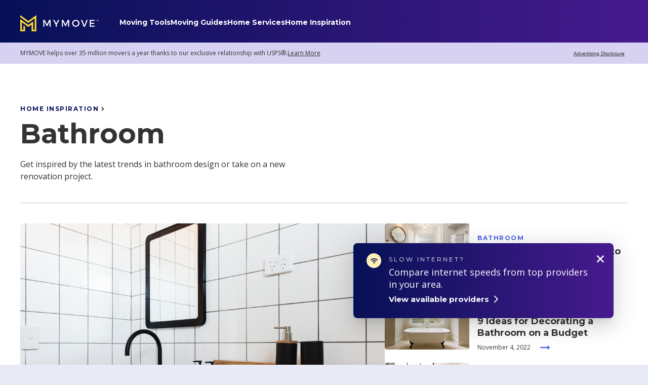

--- FILE ---
content_type: text/html; charset=UTF-8
request_url: https://www.mymove.com/home-inspiration/bathroom/
body_size: 28037
content:

<!doctype html>
<html data-n-head-ssr lang="en" data-n-head="lang">

<head>
  
<script>
  // Create redsafe global namespace and load redsafe library
  (function(a){window[a]=function(){function a(b,d){return a.push([b,d]),a}
  return a.push=function(b){a.queue.push(b)},a.register={},a.queue=[],a}();
  var b=document.createElement("script");b.src="https://www.mymove.com/wp-content/themes/mymove/js/redsafe-main.js",
  b.async=!0,document.head.appendChild(b)})("redsafe");
</script>


<!-- Preconnect to establish a connection to these domains early -->
<link rel="preconnect" href="https://cdn.mymove.com/">
<link rel="preconnect" href="https://make.mymove.com/">
<!-- Preload the script so it's available once the snippet is executed -->
<link rel="preload" as="script" href="https://cdn.cohesionapps.com/cohesion/cohesion-latest.min.js">
<!-- Hide anything with [data-preamp] attribute until Cohesion library has loaded -->
<style type='text/css'>.preampjs [data-preamp], .fusejs [data-fuse] {opacity: 0 !important}</style>

<!-- Production Cohesion Snippet -->
<script>
  !(function(co, h, e, s, i, o, n) {
      const d = 'documentElement';
      const a = 'className';
      h[d][a] += ' preampjs fusejs';
      n.k = e;
      co._Cohesion = n;
      co._Preamp = {
        k: s,
        start: new Date()
      };
      co._Fuse = {
        k: i
      };
      co._Tagular = {
        k: o
      };
      [e, s, i, o].map((x) => {
        co[x] = co[x] || function() {
          (co[x].q = co[x].q || []).push([].slice.call(arguments));
        };
      });
      h.addEventListener('DOMContentLoaded', () => {
        co.setTimeout(() => {
          const u = h[d][a];
          h[d][a] = u.replace(/ ?preampjs| ?fusejs/g, '');
        }, 3e3);
        co._Preamp.docReady = co._Fuse.docReady = !0;
      });
      const z = h.createElement('script');
      z.async = 1;
      z.src = 'https://cdn.cohesionapps.com/cohesion/cohesion-latest.min.js';
      h.head.appendChild(z);
    }
    (window, document, 'cohesion', 'preamp', 'fuse', 'tagular', {
      environment: 'production',
      tagular: {
        cookieDomain: 'mymove.com',
        apiKey: 'a04f810b-eb6f-46a9-8842-e1f9b98ae026.b697326a-de19-4799-ac5b-d7e486505759',
        apiVersion: 'v2/t',
        authCookie: 'cohesion-auth-id',
        sourceKey: 'src_1NT29MKWvOvwyyEmJcGGqZ7J0pf',
        writeKey: 'wk_1NT29L0O4IgCP0e3qvA0l5MKeZ3',
        apiHost: 'https://make.mymove.com/v2/t',
        taggy: {
          enabled: true
        }
      },
      preamp: {
        siteId: '746tTHOTNv7La4KbzDMVD2',
        apiHost: 'https://pa.mymove.com/v2/t'
      },
      monarch: {
        token: '93871470-24c9-453c-83c0-424ee5972167',
        sourceId: 'b6efc5e0-fb02-4bae-8ce5-5cfee1fdac4e',
        endpoint: 'https://www.mymove.com/monarch/monarch',
        autoRequest: {
          enabled: true,
          timeout: 15000,
          suppressPlacements: true,
        },
      }
    }));
</script>

<!-- Google Tag Manager -->
<script>
  (function(w, d, s, l, i) {
    w[l] = w[l] || [];
    w[l].push({
      'gtm.start': new Date().getTime(),
      event: 'gtm.js'
    });
    var f = d.getElementsByTagName(s)[0],
      j = d.createElement(s),
      dl = l != 'dataLayer' ? '&l=' + l : '';
    j.async = true;
    j.src =
      'https://www.googletagmanager.com/gtm.js?id=' + i + dl;
    f.parentNode.insertBefore(j, f);
  })(window, document, 'script', 'dataLayer', 'GTM-5865NX9');
</script>
<!-- End Google Tag Manager -->

<!-- mPulse Manager -->
<script>
  (function() {
    // Boomerang Loader Snippet version 14
    if (window.BOOMR && (window.BOOMR.version || window.BOOMR.snippetExecuted)) {
      return;
    }

    window.BOOMR = window.BOOMR || {};
    window.BOOMR.snippetStart = new Date().getTime();
    window.BOOMR.snippetExecuted = true;
    window.BOOMR.snippetVersion = 14;

    window.BOOMR.url = "https://s.go-mpulse.net/boomerang/" +
      "WBCSM-UUM97-RQUHG-ELXHX-XMPNQ";

    var // document.currentScript is supported in all browsers other than IE
      where = document.currentScript || document.getElementsByTagName("script")[0],
      // Parent element of the script we inject
      parentNode = where.parentNode,
      // Whether or not Preload method has worked
      promoted = false,
      // How long to wait for Preload to work before falling back to iframe method
      LOADER_TIMEOUT = 3000;

    // Tells the browser to execute the Preloaded script by adding it to the DOM
    function promote() {
      if (promoted) {
        return;
      }

      var script = document.createElement("script");
      script.id = "boomr-scr-as";
      script.src = window.BOOMR.url;

      // Not really needed since dynamic scripts are async by default and the script is already in cache at this point,
      // but some naive parsers will see a missing async attribute and think we're not async
      script.async = true;

      parentNode.appendChild(script);

      promoted = true;
    }

    // Non-blocking iframe loader (fallback for non-Preload scenarios) for all recent browsers.
    // For IE 6/7, falls back to dynamic script node.
    function iframeLoader(wasFallback) {
      promoted = true;

      var dom, doc = document, bootstrap, iframe, iframeStyle, win = window;

      window.BOOMR.snippetMethod = wasFallback ? "if" : "i";

      // Adds Boomerang within the iframe
      bootstrap = function(parent, scriptId) {
        var script = doc.createElement("script");
        script.id = scriptId || "boomr-if-as";
        script.src = window.BOOMR.url;

        BOOMR_lstart = new Date().getTime();

        parent = parent || doc.body;
        parent.appendChild(script);
      };

      // For IE 6/7, we'll just load the script in the current frame, as those browsers don't support 'about:blank'
      // for an iframe src (it triggers warnings on secure sites).  This means loading on IE 6/7 may cause SPoF.
      if (!window.addEventListener && window.attachEvent && navigator.userAgent.match(/MSIE [67]\./)) {
        window.BOOMR.snippetMethod = "s";

        bootstrap(parentNode, "boomr-async");
        return;
      }

      // The rest of this function is IE8+ and other browsers that don't support Preload hints but will work with CSP & iframes
      iframe = document.createElement("IFRAME");

      // An empty frame
      iframe.src = "about:blank";

      // We set title and role appropriately to play nicely with screen readers and other assistive technologies
      iframe.title = "";
      iframe.role = "presentation";

      // Ensure we're not loaded lazily
      iframe.loading = "eager";

      // Hide the iframe
      iframeStyle = (iframe.frameElement || iframe).style;
      iframeStyle.width = 0;
      iframeStyle.height = 0;
      iframeStyle.border = 0;
      iframeStyle.display = "none";

      // Append to the end of the current block
      parentNode.appendChild(iframe);

      // Try to get the iframe's document object
      try {
        win = iframe.contentWindow;
        doc = win.document.open();
      }
      catch (e) {
        // document.domain has been changed and we're on an old version of IE, so we got an access denied.
        // Note: the only browsers that have this problem also do not have CSP support.

        // Get document.domain of the parent window
        dom = document.domain;

        // Set the src of the iframe to a JavaScript URL that will immediately set its document.domain to match the parent.
        // This lets us access the iframe document long enough to inject our script.
        // Our script may need to do more domain massaging later.
        iframe.src = "javascript:var d=document.open();d.domain='" + dom + "';void 0;";
        win = iframe.contentWindow;

        doc = win.document.open();
      }

      if (dom) {
        // Unsafe version for IE8 compatibility. If document.domain has changed, we can't use win, but we can use doc.
        doc._boomrl = function() {
          this.domain = dom;
          bootstrap();
        };

        // Run our function at load.
        // Split the string so HTML code injectors don't get confused and add code here.
        doc.write("<bo" + "dy onload='document._boomrl();'>");
      }
      else {
        // document.domain hasn't changed, regular method should be OK
        win._boomrl = function() {
          bootstrap();
        };

        if (win.addEventListener) {
          win.addEventListener("load", win._boomrl, false);
        }
        else if (win.attachEvent) {
          win.attachEvent("onload", win._boomrl);
        }
      }

      // Finish the document
      doc.close();
    }

    // See if Preload is supported or not
    var link = document.createElement("link");

    if (link.relList &&
      typeof link.relList.supports === "function" &&
      link.relList.supports("preload") &&
      ("as" in link)) {
      window.BOOMR.snippetMethod = "p";

      // Set attributes to trigger a Preload
      link.href = window.BOOMR.url;
      link.rel  = "preload";
      link.as   = "script";

      // Add our script tag if successful, fallback to iframe if not
      link.addEventListener("load", promote);
      link.addEventListener("error", function() {
        iframeLoader(true);
      });

      // Have a fallback in case Preload does nothing or is slow
      setTimeout(function() {
        if (!promoted) {
          iframeLoader(true);
        }
      }, LOADER_TIMEOUT);

      // Note the timestamp we started trying to Preload
      BOOMR_lstart = new Date().getTime();

      // Append our link tag
      parentNode.appendChild(link);
    }
    else {
      // No Preload support, use iframe loader
      iframeLoader(false);
    }

    // Save when the onload event happened, in case this is a non-NavigationTiming browser
    function boomerangSaveLoadTime(e) {
      window.BOOMR_onload = (e && e.timeStamp) || new Date().getTime();
    }

    if (window.addEventListener) {
      window.addEventListener("load", boomerangSaveLoadTime, false);
    }
    else if (window.attachEvent) {
      window.attachEvent("onload", boomerangSaveLoadTime);
    }
  })();
</script>
<!-- end mPulse Manager -->

<!-- Google Publisher Tag -->
<script async src="https://securepubads.g.doubleclick.net/tag/js/gpt.js"></script>
<script>
  window.googletag = window.googletag || {cmd: []};
  googletag.cmd.push(function() {
    googletag.pubads().enableSingleRequest();
    googletag.pubads().collapseEmptyDivs();
    googletag.enableServices();
  });
</script>

<!-- OneTrust Cookies Consent Notice start for mymove.com -->
<script
  defer
  src="https://cdn.cookielaw.org/scripttemplates/otSDKStub.js"
  type="text/javascript"
  charset="UTF-8"
  data-domain-script="a0544a1d-4a6e-4ca6-a63b-b4fbac0bd8d0">
</script>
<script type="text/javascript">
function OptanonWrapper() { }
</script>
<script
  defer
  src="https://cdn.cookielaw.org/opt-out/otCCPAiab.js"
  type="text/javascript"
  charset="UTF-8"
  ccpa-opt-out-ids="4"
  ccpa-opt-out-geo="us"
  ccpa-opt-out-lspa="true">
</script>
<!-- OneTrust Cookies Consent Notice end for mymove.com -->

<!-- In-line widget CSS if post is the below category (for example: supports Moving Services (Move Matcher) widget) -->

<!-- Slumberyard Styles -->


<title>   Subcategories   Bathroom</title>
  <meta data-n-head="true" charset="utf-8">
  <meta data-n-head="true" name="viewport" content="width=device-width,initial-scale=1">
  <meta data-n-head="true" name="p:domain_verify" content="8468599784e10b870a538be46ce790b7">
  <meta data-n-head="true" name="google-site-verification" content="tOIkoX3JOT2-dgGEUgupvAxC6cSTdyV-jnYvSnOwx2g">
  <meta data-n-head="true" name="google-site-verification" content="sRLdOWJDNgz1flcVE7YImB6wcDTHrqk4h92tKLotbew">
  <meta data-n-head="true" name="google-site-verification" content="ZCiUla2SZ-qXXh_q1069gTVxazBlwGjzGc7J9w8mQvU" />
  <meta data-n-head="true" name="google-site-verification" content="d1h24jSHDI-EFjxZaRpxFb5XiynrD8BHOACEebjwXlM">
  <meta data-n-head="true" name="fo-verify" content="0ea60e27-1128-42ca-9a9a-c7158be3ae25">
  <link data-n-head="true" rel="icon" type="image/x-icon" href="/favicon.ico">
  <meta name='robots' content='max-image-preview:large' />
	<style>img:is([sizes="auto" i], [sizes^="auto," i]) { contain-intrinsic-size: 3000px 1500px }</style>
	<link rel='dns-prefetch' href='//www.mymove.com' />
<link rel='dns-prefetch' href='//cdnjs.cloudflare.com' />
<link rel="alternate" type="application/rss+xml" title="MYMOVE &raquo; Bathroom Subcategory Feed" href="https://www.mymove.com/home-inspiration/bathroom/feed/" />
<script type="text/javascript">
/* <![CDATA[ */
window._wpemojiSettings = {"baseUrl":"https:\/\/s.w.org\/images\/core\/emoji\/15.1.0\/72x72\/","ext":".png","svgUrl":"https:\/\/s.w.org\/images\/core\/emoji\/15.1.0\/svg\/","svgExt":".svg","source":{"concatemoji":"https:\/\/www.mymove.com\/wp-includes\/js\/wp-emoji-release.min.js?ver=6.8.1"}};
/*! This file is auto-generated */
!function(i,n){var o,s,e;function c(e){try{var t={supportTests:e,timestamp:(new Date).valueOf()};sessionStorage.setItem(o,JSON.stringify(t))}catch(e){}}function p(e,t,n){e.clearRect(0,0,e.canvas.width,e.canvas.height),e.fillText(t,0,0);var t=new Uint32Array(e.getImageData(0,0,e.canvas.width,e.canvas.height).data),r=(e.clearRect(0,0,e.canvas.width,e.canvas.height),e.fillText(n,0,0),new Uint32Array(e.getImageData(0,0,e.canvas.width,e.canvas.height).data));return t.every(function(e,t){return e===r[t]})}function u(e,t,n){switch(t){case"flag":return n(e,"\ud83c\udff3\ufe0f\u200d\u26a7\ufe0f","\ud83c\udff3\ufe0f\u200b\u26a7\ufe0f")?!1:!n(e,"\ud83c\uddfa\ud83c\uddf3","\ud83c\uddfa\u200b\ud83c\uddf3")&&!n(e,"\ud83c\udff4\udb40\udc67\udb40\udc62\udb40\udc65\udb40\udc6e\udb40\udc67\udb40\udc7f","\ud83c\udff4\u200b\udb40\udc67\u200b\udb40\udc62\u200b\udb40\udc65\u200b\udb40\udc6e\u200b\udb40\udc67\u200b\udb40\udc7f");case"emoji":return!n(e,"\ud83d\udc26\u200d\ud83d\udd25","\ud83d\udc26\u200b\ud83d\udd25")}return!1}function f(e,t,n){var r="undefined"!=typeof WorkerGlobalScope&&self instanceof WorkerGlobalScope?new OffscreenCanvas(300,150):i.createElement("canvas"),a=r.getContext("2d",{willReadFrequently:!0}),o=(a.textBaseline="top",a.font="600 32px Arial",{});return e.forEach(function(e){o[e]=t(a,e,n)}),o}function t(e){var t=i.createElement("script");t.src=e,t.defer=!0,i.head.appendChild(t)}"undefined"!=typeof Promise&&(o="wpEmojiSettingsSupports",s=["flag","emoji"],n.supports={everything:!0,everythingExceptFlag:!0},e=new Promise(function(e){i.addEventListener("DOMContentLoaded",e,{once:!0})}),new Promise(function(t){var n=function(){try{var e=JSON.parse(sessionStorage.getItem(o));if("object"==typeof e&&"number"==typeof e.timestamp&&(new Date).valueOf()<e.timestamp+604800&&"object"==typeof e.supportTests)return e.supportTests}catch(e){}return null}();if(!n){if("undefined"!=typeof Worker&&"undefined"!=typeof OffscreenCanvas&&"undefined"!=typeof URL&&URL.createObjectURL&&"undefined"!=typeof Blob)try{var e="postMessage("+f.toString()+"("+[JSON.stringify(s),u.toString(),p.toString()].join(",")+"));",r=new Blob([e],{type:"text/javascript"}),a=new Worker(URL.createObjectURL(r),{name:"wpTestEmojiSupports"});return void(a.onmessage=function(e){c(n=e.data),a.terminate(),t(n)})}catch(e){}c(n=f(s,u,p))}t(n)}).then(function(e){for(var t in e)n.supports[t]=e[t],n.supports.everything=n.supports.everything&&n.supports[t],"flag"!==t&&(n.supports.everythingExceptFlag=n.supports.everythingExceptFlag&&n.supports[t]);n.supports.everythingExceptFlag=n.supports.everythingExceptFlag&&!n.supports.flag,n.DOMReady=!1,n.readyCallback=function(){n.DOMReady=!0}}).then(function(){return e}).then(function(){var e;n.supports.everything||(n.readyCallback(),(e=n.source||{}).concatemoji?t(e.concatemoji):e.wpemoji&&e.twemoji&&(t(e.twemoji),t(e.wpemoji)))}))}((window,document),window._wpemojiSettings);
/* ]]> */
</script>
<style id='wp-emoji-styles-inline-css' type='text/css'>

	img.wp-smiley, img.emoji {
		display: inline !important;
		border: none !important;
		box-shadow: none !important;
		height: 1em !important;
		width: 1em !important;
		margin: 0 0.07em !important;
		vertical-align: -0.1em !important;
		background: none !important;
		padding: 0 !important;
	}
</style>
<link rel='stylesheet' id='wp-block-library-css' href='https://www.mymove.com/wp-includes/css/dist/block-library/style.min.css?ver=6.8.1' type='text/css' media='all' />
<style id='classic-theme-styles-inline-css' type='text/css'>
/*! This file is auto-generated */
.wp-block-button__link{color:#fff;background-color:#32373c;border-radius:9999px;box-shadow:none;text-decoration:none;padding:calc(.667em + 2px) calc(1.333em + 2px);font-size:1.125em}.wp-block-file__button{background:#32373c;color:#fff;text-decoration:none}
</style>
<style id='safe-svg-svg-icon-style-inline-css' type='text/css'>
.safe-svg-cover .safe-svg-inside{display:inline-block;max-width:100%}.safe-svg-cover svg{height:100%;max-height:100%;max-width:100%;width:100%}

</style>
<style id='global-styles-inline-css' type='text/css'>
:root{--wp--preset--aspect-ratio--square: 1;--wp--preset--aspect-ratio--4-3: 4/3;--wp--preset--aspect-ratio--3-4: 3/4;--wp--preset--aspect-ratio--3-2: 3/2;--wp--preset--aspect-ratio--2-3: 2/3;--wp--preset--aspect-ratio--16-9: 16/9;--wp--preset--aspect-ratio--9-16: 9/16;--wp--preset--color--black: #000000;--wp--preset--color--cyan-bluish-gray: #abb8c3;--wp--preset--color--white: #ffffff;--wp--preset--color--pale-pink: #f78da7;--wp--preset--color--vivid-red: #cf2e2e;--wp--preset--color--luminous-vivid-orange: #ff6900;--wp--preset--color--luminous-vivid-amber: #fcb900;--wp--preset--color--light-green-cyan: #7bdcb5;--wp--preset--color--vivid-green-cyan: #00d084;--wp--preset--color--pale-cyan-blue: #8ed1fc;--wp--preset--color--vivid-cyan-blue: #0693e3;--wp--preset--color--vivid-purple: #9b51e0;--wp--preset--gradient--vivid-cyan-blue-to-vivid-purple: linear-gradient(135deg,rgba(6,147,227,1) 0%,rgb(155,81,224) 100%);--wp--preset--gradient--light-green-cyan-to-vivid-green-cyan: linear-gradient(135deg,rgb(122,220,180) 0%,rgb(0,208,130) 100%);--wp--preset--gradient--luminous-vivid-amber-to-luminous-vivid-orange: linear-gradient(135deg,rgba(252,185,0,1) 0%,rgba(255,105,0,1) 100%);--wp--preset--gradient--luminous-vivid-orange-to-vivid-red: linear-gradient(135deg,rgba(255,105,0,1) 0%,rgb(207,46,46) 100%);--wp--preset--gradient--very-light-gray-to-cyan-bluish-gray: linear-gradient(135deg,rgb(238,238,238) 0%,rgb(169,184,195) 100%);--wp--preset--gradient--cool-to-warm-spectrum: linear-gradient(135deg,rgb(74,234,220) 0%,rgb(151,120,209) 20%,rgb(207,42,186) 40%,rgb(238,44,130) 60%,rgb(251,105,98) 80%,rgb(254,248,76) 100%);--wp--preset--gradient--blush-light-purple: linear-gradient(135deg,rgb(255,206,236) 0%,rgb(152,150,240) 100%);--wp--preset--gradient--blush-bordeaux: linear-gradient(135deg,rgb(254,205,165) 0%,rgb(254,45,45) 50%,rgb(107,0,62) 100%);--wp--preset--gradient--luminous-dusk: linear-gradient(135deg,rgb(255,203,112) 0%,rgb(199,81,192) 50%,rgb(65,88,208) 100%);--wp--preset--gradient--pale-ocean: linear-gradient(135deg,rgb(255,245,203) 0%,rgb(182,227,212) 50%,rgb(51,167,181) 100%);--wp--preset--gradient--electric-grass: linear-gradient(135deg,rgb(202,248,128) 0%,rgb(113,206,126) 100%);--wp--preset--gradient--midnight: linear-gradient(135deg,rgb(2,3,129) 0%,rgb(40,116,252) 100%);--wp--preset--font-size--small: 13px;--wp--preset--font-size--medium: 20px;--wp--preset--font-size--large: 36px;--wp--preset--font-size--x-large: 42px;--wp--preset--spacing--20: 0.44rem;--wp--preset--spacing--30: 0.67rem;--wp--preset--spacing--40: 1rem;--wp--preset--spacing--50: 1.5rem;--wp--preset--spacing--60: 2.25rem;--wp--preset--spacing--70: 3.38rem;--wp--preset--spacing--80: 5.06rem;--wp--preset--shadow--natural: 6px 6px 9px rgba(0, 0, 0, 0.2);--wp--preset--shadow--deep: 12px 12px 50px rgba(0, 0, 0, 0.4);--wp--preset--shadow--sharp: 6px 6px 0px rgba(0, 0, 0, 0.2);--wp--preset--shadow--outlined: 6px 6px 0px -3px rgba(255, 255, 255, 1), 6px 6px rgba(0, 0, 0, 1);--wp--preset--shadow--crisp: 6px 6px 0px rgba(0, 0, 0, 1);}:where(.is-layout-flex){gap: 0.5em;}:where(.is-layout-grid){gap: 0.5em;}body .is-layout-flex{display: flex;}.is-layout-flex{flex-wrap: wrap;align-items: center;}.is-layout-flex > :is(*, div){margin: 0;}body .is-layout-grid{display: grid;}.is-layout-grid > :is(*, div){margin: 0;}:where(.wp-block-columns.is-layout-flex){gap: 2em;}:where(.wp-block-columns.is-layout-grid){gap: 2em;}:where(.wp-block-post-template.is-layout-flex){gap: 1.25em;}:where(.wp-block-post-template.is-layout-grid){gap: 1.25em;}.has-black-color{color: var(--wp--preset--color--black) !important;}.has-cyan-bluish-gray-color{color: var(--wp--preset--color--cyan-bluish-gray) !important;}.has-white-color{color: var(--wp--preset--color--white) !important;}.has-pale-pink-color{color: var(--wp--preset--color--pale-pink) !important;}.has-vivid-red-color{color: var(--wp--preset--color--vivid-red) !important;}.has-luminous-vivid-orange-color{color: var(--wp--preset--color--luminous-vivid-orange) !important;}.has-luminous-vivid-amber-color{color: var(--wp--preset--color--luminous-vivid-amber) !important;}.has-light-green-cyan-color{color: var(--wp--preset--color--light-green-cyan) !important;}.has-vivid-green-cyan-color{color: var(--wp--preset--color--vivid-green-cyan) !important;}.has-pale-cyan-blue-color{color: var(--wp--preset--color--pale-cyan-blue) !important;}.has-vivid-cyan-blue-color{color: var(--wp--preset--color--vivid-cyan-blue) !important;}.has-vivid-purple-color{color: var(--wp--preset--color--vivid-purple) !important;}.has-black-background-color{background-color: var(--wp--preset--color--black) !important;}.has-cyan-bluish-gray-background-color{background-color: var(--wp--preset--color--cyan-bluish-gray) !important;}.has-white-background-color{background-color: var(--wp--preset--color--white) !important;}.has-pale-pink-background-color{background-color: var(--wp--preset--color--pale-pink) !important;}.has-vivid-red-background-color{background-color: var(--wp--preset--color--vivid-red) !important;}.has-luminous-vivid-orange-background-color{background-color: var(--wp--preset--color--luminous-vivid-orange) !important;}.has-luminous-vivid-amber-background-color{background-color: var(--wp--preset--color--luminous-vivid-amber) !important;}.has-light-green-cyan-background-color{background-color: var(--wp--preset--color--light-green-cyan) !important;}.has-vivid-green-cyan-background-color{background-color: var(--wp--preset--color--vivid-green-cyan) !important;}.has-pale-cyan-blue-background-color{background-color: var(--wp--preset--color--pale-cyan-blue) !important;}.has-vivid-cyan-blue-background-color{background-color: var(--wp--preset--color--vivid-cyan-blue) !important;}.has-vivid-purple-background-color{background-color: var(--wp--preset--color--vivid-purple) !important;}.has-black-border-color{border-color: var(--wp--preset--color--black) !important;}.has-cyan-bluish-gray-border-color{border-color: var(--wp--preset--color--cyan-bluish-gray) !important;}.has-white-border-color{border-color: var(--wp--preset--color--white) !important;}.has-pale-pink-border-color{border-color: var(--wp--preset--color--pale-pink) !important;}.has-vivid-red-border-color{border-color: var(--wp--preset--color--vivid-red) !important;}.has-luminous-vivid-orange-border-color{border-color: var(--wp--preset--color--luminous-vivid-orange) !important;}.has-luminous-vivid-amber-border-color{border-color: var(--wp--preset--color--luminous-vivid-amber) !important;}.has-light-green-cyan-border-color{border-color: var(--wp--preset--color--light-green-cyan) !important;}.has-vivid-green-cyan-border-color{border-color: var(--wp--preset--color--vivid-green-cyan) !important;}.has-pale-cyan-blue-border-color{border-color: var(--wp--preset--color--pale-cyan-blue) !important;}.has-vivid-cyan-blue-border-color{border-color: var(--wp--preset--color--vivid-cyan-blue) !important;}.has-vivid-purple-border-color{border-color: var(--wp--preset--color--vivid-purple) !important;}.has-vivid-cyan-blue-to-vivid-purple-gradient-background{background: var(--wp--preset--gradient--vivid-cyan-blue-to-vivid-purple) !important;}.has-light-green-cyan-to-vivid-green-cyan-gradient-background{background: var(--wp--preset--gradient--light-green-cyan-to-vivid-green-cyan) !important;}.has-luminous-vivid-amber-to-luminous-vivid-orange-gradient-background{background: var(--wp--preset--gradient--luminous-vivid-amber-to-luminous-vivid-orange) !important;}.has-luminous-vivid-orange-to-vivid-red-gradient-background{background: var(--wp--preset--gradient--luminous-vivid-orange-to-vivid-red) !important;}.has-very-light-gray-to-cyan-bluish-gray-gradient-background{background: var(--wp--preset--gradient--very-light-gray-to-cyan-bluish-gray) !important;}.has-cool-to-warm-spectrum-gradient-background{background: var(--wp--preset--gradient--cool-to-warm-spectrum) !important;}.has-blush-light-purple-gradient-background{background: var(--wp--preset--gradient--blush-light-purple) !important;}.has-blush-bordeaux-gradient-background{background: var(--wp--preset--gradient--blush-bordeaux) !important;}.has-luminous-dusk-gradient-background{background: var(--wp--preset--gradient--luminous-dusk) !important;}.has-pale-ocean-gradient-background{background: var(--wp--preset--gradient--pale-ocean) !important;}.has-electric-grass-gradient-background{background: var(--wp--preset--gradient--electric-grass) !important;}.has-midnight-gradient-background{background: var(--wp--preset--gradient--midnight) !important;}.has-small-font-size{font-size: var(--wp--preset--font-size--small) !important;}.has-medium-font-size{font-size: var(--wp--preset--font-size--medium) !important;}.has-large-font-size{font-size: var(--wp--preset--font-size--large) !important;}.has-x-large-font-size{font-size: var(--wp--preset--font-size--x-large) !important;}
:where(.wp-block-post-template.is-layout-flex){gap: 1.25em;}:where(.wp-block-post-template.is-layout-grid){gap: 1.25em;}
:where(.wp-block-columns.is-layout-flex){gap: 2em;}:where(.wp-block-columns.is-layout-grid){gap: 2em;}
:root :where(.wp-block-pullquote){font-size: 1.5em;line-height: 1.6;}
</style>
<link rel='stylesheet' id='allow-webp-image-css' href='https://www.mymove.com/wp-content/plugins/allow-webp-image/public/css/allow-webp-image-public.css?ver=1.0.1' type='text/css' media='all' />
<link rel='stylesheet' id='auth0-widget-css' href='https://www.mymove.com/wp-content/plugins/auth0/assets/css/main.css?ver=6.8.1' type='text/css' media='all' />
<link rel="preload" as="style" onload="this.rel='stylesheet'" id='tingle-styles-css' href='https://cdnjs.cloudflare.com/ajax/libs/tingle/0.15.2/tingle.min.css?ver=2026-01-21-04-42-57' type='text/css' media='all' />
<link rel='stylesheet' id='site-styles-css' href='https://www.mymove.com/wp-content/themes/mymove/public/style.css?ver=2026-01-21-04-42-57' type='text/css' media='all' />
<link rel='stylesheet' id='tablepress-default-css' href='https://www.mymove.com/wp-content/plugins/tablepress/css/build/default.css?ver=2.1.2' type='text/css' media='all' />
<script type="text/javascript" defer src="https://www.mymove.com/wp-includes/js/jquery/jquery.min.js?ver=3.7.1" id="jquery-core-js"></script>
<script type="text/javascript" src="https://www.mymove.com/wp-content/plugins/allow-webp-image/public/js/allow-webp-image-public.js?ver=1.0.1" id="allow-webp-image-js"></script>
<script type="text/javascript" defer src="https://cdnjs.cloudflare.com/ajax/libs/tingle/0.15.2/tingle.min.js?ver=2026-01-21-04-42-57" id="tingle-script-js"></script>
<link rel="https://api.w.org/" href="https://www.mymove.com/api/" /><link rel="alternate" title="JSON" type="application/json" href="https://www.mymove.com/api/wp/v2/subcategory/75" /><link rel="EditURI" type="application/rsd+xml" title="RSD" href="https://www.mymove.com/xmlrpc.php?rsd" />
<meta name="generator" content="WordPress 6.8.1" />
		<script>
			document.documentElement.className = document.documentElement.className.replace( 'no-js', 'js' );
		</script>
				<style>
			.no-js img.lazyload { display: none; }
			figure.wp-block-image img.lazyloading { min-width: 150px; }
							.lazyload { opacity: 0; }
				.lazyloading {
					border: 0 !important;
					opacity: 1;
					background: #F3F3F3 url('https://www.mymove.com/wp-content/plugins/wp-smushit/app/assets/images/smush-placeholder.png') no-repeat center !important;
					background-size: 16px auto !important;
					min-width: 16px;
				}
					</style>
		<link rel="icon" href="https://www.mymove.com/wp-content/uploads/2020/05/cropped-favicon-32x32.png" sizes="32x32" />
<link rel="icon" href="https://www.mymove.com/wp-content/uploads/2020/05/cropped-favicon-192x192.png" sizes="192x192" />
<link rel="apple-touch-icon" href="https://www.mymove.com/wp-content/uploads/2020/05/cropped-favicon-180x180.png" />
<meta name="msapplication-TileImage" content="https://www.mymove.com/wp-content/uploads/2020/05/cropped-favicon-270x270.png" />
</head>

<body data-n-head="" data-body class=" copilot-modal--email-capture">
  <!-- Google Tag Manager (noscript) -->
  <noscript><iframe src="https://www.googletagmanager.com/ns.html?id=GTM-5865NX9" height="0" width="0"
      style="display:none;visibility:hidden"></iframe></noscript>
  <!-- End Google Tag Manager (noscript) -->

  <!-- CMG/CNET Pixel -->
  <img src="https://newimagitas.demdex.net/event?d_sid=22476905" width="0" height="0" style="display: none" />

  <div>
    <div id="__layout">
      <div class="wrapper ">
        <header>
          
          <div
            class="app-header app-header--top has-masthead scrolled-to-top"
            data-header>
            
<div class="app-header__backdrop "></div>
<div class="mymove-header app-header__inner" data-mymove-header>
  <nav class="header-nav js-header-nav">
    <ul class="header-nav__group">
      <li class="header-nav-item header-nav-item--mymove header-nav-item--children is-active">
        <a class="header-nav--logo" href="/">
          <span class="h-screen-reader">MYMOVE<span>&trade;</span></span>
        </a>
      </li>
      <li class="header-nav-item--menu">
        <div class="mymove-header__parent-items">
                    <div class="header-nav-pane__inner">
            <!-- Movers Club Nav Pane Menu Items -->
            <ul class="header-nav-pane__group header-nav-pane__group--movers-club" data-movers-club-nav-pane-items>
              <li class="header-nav-pane__item header-nav-pane__item--movers-club">
                <div class="">
                  <span class="u-flex u-flex--row">
                    <div class="movers-club-cta__user-icon" ></div>
                    Welcome back!
                  </span>
                  <a class="u-flex u-flex--row" data-auth-logout>
                    <img   alt="Log Out Icon" data-src="https://www.mymove.com/wp-content/themes/mymove/images/movers-club/auth-opt/logout-icon.svg" class="lazyload" src="[data-uri]"><noscript><img class="" src="https://www.mymove.com/wp-content/themes/mymove/images/movers-club/auth-opt/logout-icon.svg" alt="Log Out Icon"></noscript>
                    Log Out
                  </a>
                </div>
              </li>
              <li class="header-nav-pane__item header-nav-pane__item--movers-club">
                <a href="/movers-club">
                  Movers Club
                  <span class="c-arrow c-arrow--blue c-arrow--mc-header-nav-pane"></span>
                </a>
              </li>
              <li class="header-nav-pane__item header-nav-pane__item--movers-club">
                <a href="/movers-club/account/settings">
                  Account Settings
                  <span class="c-arrow c-arrow--blue c-arrow--mc-header-nav-pane"></span>
                </a>
              </li>
            </ul>
            <ul class="header-nav-pane__group">
                            <li class="header-nav-pane__item js-header-nav-pane__item" width="125" height="21">
                <a data-parent="61157"
                  class="js-menu-parent"
                  href="/moving-tools/" data-link-position="0"
                  data-top-nav-position="0">
                  <span data-parent="61157">Moving Tools</span>
                                    <svg xmlns="http://www.w3.org/2000/svg" viewBox="0 0 7 12" class="icon-chevron header-nav-item__icon">
                    <path
                      d="M.29.71a.996.996 0 000 1.41L4.17 6 .29 9.88a.996.996 0 101.41 1.41L6.29 6.7a.996.996 0 000-1.41L1.7.7C1.32.32.68.32.29.71z"
                      fill-rule="evenodd"></path>
                  </svg>
                                  </a>
              </li>
                            <li class="header-nav-pane__item js-header-nav-pane__item" width="125" height="21">
                <a data-parent="61508"
                  class="js-menu-parent"
                  href="https://www.mymove.com/moving/" data-link-position="9"
                  data-top-nav-position="1">
                  <span data-parent="61508">Moving Guides</span>
                                    <svg xmlns="http://www.w3.org/2000/svg" viewBox="0 0 7 12" class="icon-chevron header-nav-item__icon">
                    <path
                      d="M.29.71a.996.996 0 000 1.41L4.17 6 .29 9.88a.996.996 0 101.41 1.41L6.29 6.7a.996.996 0 000-1.41L1.7.7C1.32.32.68.32.29.71z"
                      fill-rule="evenodd"></path>
                  </svg>
                                  </a>
              </li>
                            <li class="header-nav-pane__item js-header-nav-pane__item" width="125" height="21">
                <a data-parent="61507"
                  class="js-menu-parent"
                  href="https://www.mymove.com/home-services/" data-link-position="27"
                  data-top-nav-position="2">
                  <span data-parent="61507">Home Services</span>
                                    <svg xmlns="http://www.w3.org/2000/svg" viewBox="0 0 7 12" class="icon-chevron header-nav-item__icon">
                    <path
                      d="M.29.71a.996.996 0 000 1.41L4.17 6 .29 9.88a.996.996 0 101.41 1.41L6.29 6.7a.996.996 0 000-1.41L1.7.7C1.32.32.68.32.29.71z"
                      fill-rule="evenodd"></path>
                  </svg>
                                  </a>
              </li>
                            <li class="header-nav-pane__item js-header-nav-pane__item" width="125" height="21">
                <a data-parent="61517"
                  class="js-menu-parent"
                  href="https://www.mymove.com/home-inspiration/" data-link-position="40"
                  data-top-nav-position="3">
                  <span data-parent="61517">Home Inspiration</span>
                                    <svg xmlns="http://www.w3.org/2000/svg" viewBox="0 0 7 12" class="icon-chevron header-nav-item__icon">
                    <path
                      d="M.29.71a.996.996 0 000 1.41L4.17 6 .29 9.88a.996.996 0 101.41 1.41L6.29 6.7a.996.996 0 000-1.41L1.7.7C1.32.32.68.32.29.71z"
                      fill-rule="evenodd"></path>
                  </svg>
                                  </a>
              </li>
                          </ul>
            
<div data-movers-club-signup="nav" class="header-nav-pane__email-form">
  <!-- Unauthenticated State -->
  <div class="movers-club-signup" data-movers-club-unauthenticated>
    <!-- Form Container -->
          <!-- MM+ Nav CTA -->
      <a class="mymove-plus-app-link__fotter-img" >
        <span class="mymovem-plus-app-cta__new-icon"></span>
      </a>
      <p class="mymovem-plus-app-cta__footer-text">Get access to AI tools to help track your move, transfer services, and save money.</p>
        <form class="header-nav-pane__form u-display-none" data-auth-email-signup data-auth-email-signup-location="nav">
      <div class="header-nav-pane__form-container __mm-app">
        <a href="https://plus.mymove.com" target="_blank" class="c-button--secondary-app header-nav-pane__form-button header-nav-pane__form-button--login " data-auth-email-login-button data-auth-initial-screen="login">
          <span class="mymovem-plus-app-cta__a-tag">Log In</span>
                  </a>
        <a href="https://plus.mymove.com" target="_blank" class="c-button header-nav-pane__form-button header-nav-pane__form-button--signup" data-auth-email-signup-button data-auth-initial-screen="signUp">
          <span class="mymovem-plus-app-cta__a-tag">Sign Up</span>
                  </a>
      </div>
    </form>
  </div>
  <!-- Success Container/Success Message - Authenticated State -->
  <div class="c-form__success-container header-nav-pane__success-container" data-auth-email-signup-success-message>
    <h2 class="c-subheading-2 header-nav-pane__subheading-2 c-article-preview__subheading--yellow h-margin-bottom-24 ">My Account</h2>
    <ul class="header-nav-pane__menu-group u-flex u-flex--col">
      <li class="header-nav-pane__menu-item">
        <a class="header-nav-pane__link-wrapper"  href="/movers-club" data-auth-movers-club-link data-auth-movers-club-link-form-class="header-nav-pane">
          <img   alt="MYMOVE LOGO"  data-src="https://www.mymove.com/wp-content/themes/mymove/images/movers-club/auth-opt/mymove-logo-small.svg" class="header-nav-pane__menu-icon lazyload" src="[data-uri]"><noscript><img class="header-nav-pane__menu-icon" src="https://www.mymove.com/wp-content/themes/mymove/images/movers-club/auth-opt/mymove-logo-small.svg" alt="MYMOVE LOGO" ></noscript>
          <span class="header-nav-pane__menu-name">Movers Club</span>
        </a>
      </li>
      <li class="header-nav-pane__menu-item">
        <a class="header-nav-pane__link-wrapper" href="/movers-club/account/settings" data-auth-account-settings-link data-auth-account-settings-link-form-class="header-nav-pane">
          <img "  alt="Settings Icon" data-src="https://www.mymove.com/wp-content/themes/mymove/images/movers-club/auth-opt/settings-icon.svg" class="header-nav-pane__menu-icon header-nav-pane__menu-icon--gear-icon lazyload" src="[data-uri]"><noscript><img class="header-nav-pane__menu-icon header-nav-pane__menu-icon--gear-icon"" src="https://www.mymove.com/wp-content/themes/mymove/images/movers-club/auth-opt/settings-icon.svg" alt="Settings Icon"></noscript>
          <span class="header-nav-pane__menu-name header-nav-pane__menu-name--gear-icon">Account Settings</span>
        </a>
      </li>
      <li class="header-nav-pane__menu-item" data-auth-logout>
        <a class="header-nav-pane__link-wrapper" data-auth-logout-link data-auth-logout-link-form-class="header-nav-pane">
          <img   alt="Log Out Icon" data-src="https://www.mymove.com/wp-content/themes/mymove/images/movers-club/auth-opt/logout-icon.svg" class="header-nav-pane__menu-icon lazyload" src="[data-uri]"><noscript><img class="header-nav-pane__menu-icon" src="https://www.mymove.com/wp-content/themes/mymove/images/movers-club/auth-opt/logout-icon.svg" alt="Log Out Icon"></noscript>
          <span class="header-nav-pane__menu-name">Log Out</span>
        </a>
      </li>
    </ul>
  </div>
  <!-- Error Container -->
  <div class="c-form__error-container header-nav-pane__error-container" data-movers-club-error-message >
    <p class="c-form__error-heading header-nav-pane__form-response-heading h-margin-bottom-12">
      <span class="header-nav-pane__form-response-text">Oops!</span>
    </p>
    <p class="header-nav-pane__messages h-text-center" data-movers-club-error-message-text>Hmmmm something went wrong. Please come back later and try again.</p>
  </div>
</div>
          </div>
        </div>

        <!-- MOBILE NAV PANE -->
        <div class="header-nav-pane js-menu-pane">
          <button class="header-nav-pane__back js-pane-close">
            <svg xmlns="http://www.w3.org/2000/svg" viewBox="0 0 7 12" class="icon-chevron header-nav-pane__back-icon">
              <path
                d="M.29.71a.996.996 0 000 1.41L4.17 6 .29 9.88a.996.996 0 101.41 1.41L6.29 6.7a.996.996 0 000-1.41L1.7.7C1.32.32.68.32.29.71z"
                fill-rule="evenodd"></path>
            </svg>
            Back
          </button>
                              <ul data-parent="61157"
            class="mymove-header__sub-item-container header-nav-pane__list header-nav-pane__list--mymove js-header-nav-pane__list h-overflow-unset">
            <li class="mymove-header__sub-item--title">
              <a href="/moving-tools/">
                <span>Moving Tools</span>
              </a>
            </li>
                        <li class="mymove-header__sub-item js-header-nav-pane__item mymove-header__sub-item--icon-envelope">
              <div class="mymove-header__sub-item--wrapper">
                                <a class="js-menu-submenu-item" href="https://mymove.com/change-of-address/"
                  data-link-position="0">
                  <span class="mymove-header__item-name">Change Your Address</span>
                </a>
                              </div>
            </li>
                                    <li class="mymove-header__sub-item js-header-nav-pane__item mymove-header__sub-item--icon-checklist">
              <div class="mymove-header__sub-item--wrapper">
                                <a class="js-menu-submenu-item" href="https://www.mymove.com/category/moving-checklists/"
                  data-link-position="1">
                  <span class="mymove-header__item-name">Moving Checklists</span>
                </a>
                              </div>
            </li>
                                    <li class="mymove-header__sub-item js-header-nav-pane__item mymove-header__sub-item--icon-moving-truck">
              <div class="mymove-header__sub-item--wrapper">
                                <a class="js-menu-submenu-item" href="/thumbtack/moving-services/"
                  data-link-position="2">
                  <span class="mymove-header__item-name">Find a Mover</span>
                </a>
                              </div>
            </li>
                                    <li class="mymove-header__sub-item js-header-nav-pane__item mymove-header__sub-item--icon-wifi">
              <div class="mymove-header__sub-item--wrapper">
                                <a class="js-menu-submenu-item" href="/internet/plans/"
                  data-link-position="3">
                  <span class="mymove-header__item-name">Find Internet Near Me</span>
                </a>
                              </div>
            </li>
                                    <li class="mymove-header__sub-item js-header-nav-pane__item mymove-header__sub-item--icon-registration">
              <div class="mymove-header__sub-item--wrapper">
                                <a class="js-menu-submenu-item" href="/moving/paperwork/change-voter-registration/"
                  data-link-position="4">
                  <span class="mymove-header__item-name">Update Voter Registration</span>
                </a>
                              </div>
            </li>
                                    <li class="mymove-header__sub-item js-header-nav-pane__item mymove-header__sub-item--icon-electrical-plug">
              <div class="mymove-header__sub-item--wrapper">
                                <a class="js-menu-submenu-item" href="https://www.mymove.com/moving/changing-utilities/"
                  data-link-position="5">
                  <span class="mymove-header__item-name">Set Up Utilities</span>
                </a>
                              </div>
            </li>
                                    <li class="mymove-header__sub-item js-header-nav-pane__item mymove-header__sub-item--icon-city">
              <div class="mymove-header__sub-item--wrapper">
                                <a class="js-menu-submenu-item" href="/cities/"
                  data-link-position="6">
                  <span class="mymove-header__item-name">Best Cities to Live</span>
                </a>
                              </div>
            </li>
                                    <li class="mymove-header__sub-item js-header-nav-pane__item mymove-header__sub-item--icon-dollar-symbol">
              <div class="mymove-header__sub-item--wrapper">
                                <a class="js-menu-submenu-item" href="https://www.mymove.com/cost-of-living/"
                  data-link-position="7">
                  <span class="mymove-header__item-name">Compare Cost of Living</span>
                </a>
                              </div>
            </li>
                                  </ul>
                                        <ul data-parent="61508"
            class="mymove-header__sub-item-container header-nav-pane__list header-nav-pane__list--mymove js-header-nav-pane__list h-overflow-unset">
            <li class="mymove-header__sub-item--title">
              <a href="https://www.mymove.com/moving/">
                <span>Moving Guides</span>
              </a>
            </li>
                        <li class="mymove-header__sub-item js-header-nav-pane__item ">
              <div class="mymove-header__sub-item--wrapper">
                                <span class="mymove-header__item-name">Moving 101</span>
                              </div>
            </li>
                        <li>
              <ul class="mymove-header__sub-item--grandchild-list js-header-moving-guides">
                                <li class="mymove-header__sub-item--grandchild js-header-nav-pane__item ">
                  <div class="mymove-header__sub-item--wrapper--grandchild">
                    <a class="js-menu-submenu-item" href="/moving/packing/" data-link-position="0">
                      <span class="mymove-header__item-name--grandchild">Packing</span>
                    </a>
                  </div>
                </li>
                                <li class="mymove-header__sub-item--grandchild js-header-nav-pane__item ">
                  <div class="mymove-header__sub-item--wrapper--grandchild">
                    <a class="js-menu-submenu-item" href="/moving/planning/" data-link-position="1">
                      <span class="mymove-header__item-name--grandchild">Planning</span>
                    </a>
                  </div>
                </li>
                                <li class="mymove-header__sub-item--grandchild js-header-nav-pane__item ">
                  <div class="mymove-header__sub-item--wrapper--grandchild">
                    <a class="js-menu-submenu-item" href="/moving/costs-and-finances/" data-link-position="2">
                      <span class="mymove-header__item-name--grandchild">Moving Costs</span>
                    </a>
                  </div>
                </li>
                                <li class="mymove-header__sub-item--grandchild js-header-nav-pane__item ">
                  <div class="mymove-header__sub-item--wrapper--grandchild">
                    <a class="js-menu-submenu-item" href="/moving/buying-selling/" data-link-position="3">
                      <span class="mymove-header__item-name--grandchild">Buying &amp; Selling</span>
                    </a>
                  </div>
                </li>
                                <li class="mymove-header__sub-item--grandchild js-header-nav-pane__item ">
                  <div class="mymove-header__sub-item--wrapper--grandchild">
                    <a class="js-menu-submenu-item" href="/moving/kids-and-pets/" data-link-position="4">
                      <span class="mymove-header__item-name--grandchild">Kids &amp; Pets</span>
                    </a>
                  </div>
                </li>
                                <li class="mymove-header__sub-item--grandchild js-header-nav-pane__item ">
                  <div class="mymove-header__sub-item--wrapper--grandchild">
                    <a class="js-menu-submenu-item" href="/moving/renters/" data-link-position="5">
                      <span class="mymove-header__item-name--grandchild">Renting</span>
                    </a>
                  </div>
                </li>
                                <li class="mymove-header__sub-item--grandchild js-header-nav-pane__item ">
                  <div class="mymove-header__sub-item--wrapper--grandchild">
                    <a class="js-menu-submenu-item" href="/moving/home-building/" data-link-position="6">
                      <span class="mymove-header__item-name--grandchild">New Construction</span>
                    </a>
                  </div>
                </li>
                                <li class="mymove-header__sub-item--grandchild js-header-nav-pane__item ">
                  <div class="mymove-header__sub-item--wrapper--grandchild">
                    <a class="js-menu-submenu-item" href="/moving/college/" data-link-position="7">
                      <span class="mymove-header__item-name--grandchild">College</span>
                    </a>
                  </div>
                </li>
                                <li class="mymove-header__sub-item--grandchild js-header-nav-pane__item ">
                  <div class="mymove-header__sub-item--wrapper--grandchild">
                    <a class="js-menu-submenu-item" href="/moving/paperwork/" data-link-position="8">
                      <span class="mymove-header__item-name--grandchild">Paperwork</span>
                    </a>
                  </div>
                </li>
                                <li class="mymove-header__sub-item--grandchild js-header-nav-pane__item ">
                  <div class="mymove-header__sub-item--wrapper--grandchild">
                    <a class="js-menu-submenu-item" href="/moving/stress-relief/" data-link-position="9">
                      <span class="mymove-header__item-name--grandchild">Staying Sane</span>
                    </a>
                  </div>
                </li>
                                <li class="mymove-header__sub-item--grandchild js-header-nav-pane__item ">
                  <div class="mymove-header__sub-item--wrapper--grandchild">
                    <a class="js-menu-submenu-item" href="/moving/mover-stories/" data-link-position="10">
                      <span class="mymove-header__item-name--grandchild">Mover Stories</span>
                    </a>
                  </div>
                </li>
                                <li class="mymove-header__sub-item--grandchild js-header-nav-pane__item ">
                  <div class="mymove-header__sub-item--wrapper--grandchild">
                    <a class="js-menu-submenu-item" href="/mortgage/" data-link-position="11">
                      <span class="mymove-header__item-name--grandchild">Mortgages</span>
                    </a>
                  </div>
                </li>
                              </ul>
            </li>
                                    <li class="mymove-header__sub-item js-header-nav-pane__item ">
              <div class="mymove-header__sub-item--wrapper">
                                <span class="mymove-header__item-name">Mover Service Tips</span>
                              </div>
            </li>
                        <li>
              <ul class="mymove-header__sub-item--grandchild-list js-header-moving-guides">
                                <li class="mymove-header__sub-item--grandchild js-header-nav-pane__item ">
                  <div class="mymove-header__sub-item--wrapper--grandchild">
                    <a class="js-menu-submenu-item" href="/moving/moving-services/" data-link-position="12">
                      <span class="mymove-header__item-name--grandchild">Pro Moving Services</span>
                    </a>
                  </div>
                </li>
                                <li class="mymove-header__sub-item--grandchild js-header-nav-pane__item ">
                  <div class="mymove-header__sub-item--wrapper--grandchild">
                    <a class="js-menu-submenu-item" href="/moving/donations-and-removals/" data-link-position="13">
                      <span class="mymove-header__item-name--grandchild">Donations &amp; Removal</span>
                    </a>
                  </div>
                </li>
                                <li class="mymove-header__sub-item--grandchild js-header-nav-pane__item ">
                  <div class="mymove-header__sub-item--wrapper--grandchild">
                    <a class="js-menu-submenu-item" href="/moving/storage/" data-link-position="14">
                      <span class="mymove-header__item-name--grandchild">Storage Solutions</span>
                    </a>
                  </div>
                </li>
                              </ul>
            </li>
                                  </ul>
                                        <ul data-parent="61507"
            class="mymove-header__sub-item-container header-nav-pane__list header-nav-pane__list--mymove js-header-nav-pane__list h-overflow-unset">
            <li class="mymove-header__sub-item--title">
              <a href="https://www.mymove.com/home-services/">
                <span>Home Services</span>
              </a>
            </li>
                        <li class="mymove-header__sub-item js-header-nav-pane__item ">
              <div class="mymove-header__sub-item--wrapper">
                                <span class="mymove-header__item-name">Home Services</span>
                              </div>
            </li>
                        <li>
              <ul class="mymove-header__sub-item--grandchild-list js-header-moving-guides">
                                <li class="mymove-header__sub-item--grandchild js-header-nav-pane__item ">
                  <div class="mymove-header__sub-item--wrapper--grandchild">
                    <a class="js-menu-submenu-item" href="https://www.mymove.com/internet/" data-link-position="0">
                      <span class="mymove-header__item-name--grandchild">Internet</span>
                    </a>
                  </div>
                </li>
                                <li class="mymove-header__sub-item--grandchild js-header-nav-pane__item ">
                  <div class="mymove-header__sub-item--wrapper--grandchild">
                    <a class="js-menu-submenu-item" href="https://www.mymove.com/tv/" data-link-position="1">
                      <span class="mymove-header__item-name--grandchild">TV &amp; Streaming</span>
                    </a>
                  </div>
                </li>
                                <li class="mymove-header__sub-item--grandchild js-header-nav-pane__item ">
                  <div class="mymove-header__sub-item--wrapper--grandchild">
                    <a class="js-menu-submenu-item" href="https://www.mymove.com/insurance/" data-link-position="2">
                      <span class="mymove-header__item-name--grandchild">Insurance</span>
                    </a>
                  </div>
                </li>
                                <li class="mymove-header__sub-item--grandchild js-header-nav-pane__item ">
                  <div class="mymove-header__sub-item--wrapper--grandchild">
                    <a class="js-menu-submenu-item" href="https://www.mymove.com/home-security/" data-link-position="3">
                      <span class="mymove-header__item-name--grandchild">Home Security</span>
                    </a>
                  </div>
                </li>
                                <li class="mymove-header__sub-item--grandchild js-header-nav-pane__item ">
                  <div class="mymove-header__sub-item--wrapper--grandchild">
                    <a class="js-menu-submenu-item" href="https://www.mymove.com/smart-home/" data-link-position="4">
                      <span class="mymove-header__item-name--grandchild">Smart Home</span>
                    </a>
                  </div>
                </li>
                              </ul>
            </li>
                                    <li class="mymove-header__sub-item js-header-nav-pane__item ">
              <div class="mymove-header__sub-item--wrapper">
                                <span class="mymove-header__item-name">Home Maintenance</span>
                              </div>
            </li>
                        <li>
              <ul class="mymove-header__sub-item--grandchild-list js-header-moving-guides">
                                <li class="mymove-header__sub-item--grandchild js-header-nav-pane__item ">
                  <div class="mymove-header__sub-item--wrapper--grandchild">
                    <a class="js-menu-submenu-item" href="https://www.mymove.com/home-cleaning/" data-link-position="5">
                      <span class="mymove-header__item-name--grandchild">Home Cleaning</span>
                    </a>
                  </div>
                </li>
                                <li class="mymove-header__sub-item--grandchild js-header-nav-pane__item ">
                  <div class="mymove-header__sub-item--wrapper--grandchild">
                    <a class="js-menu-submenu-item" href="https://www.mymove.com/carpet-cleaning/" data-link-position="6">
                      <span class="mymove-header__item-name--grandchild">Carpet Cleaning</span>
                    </a>
                  </div>
                </li>
                                <li class="mymove-header__sub-item--grandchild js-header-nav-pane__item ">
                  <div class="mymove-header__sub-item--wrapper--grandchild">
                    <a class="js-menu-submenu-item" href="https://www.mymove.com/lawn-garden/" data-link-position="7">
                      <span class="mymove-header__item-name--grandchild">Lawn &amp; Garden</span>
                    </a>
                  </div>
                </li>
                                <li class="mymove-header__sub-item--grandchild js-header-nav-pane__item ">
                  <div class="mymove-header__sub-item--wrapper--grandchild">
                    <a class="js-menu-submenu-item" href="https://www.mymove.com/pest-control/" data-link-position="8">
                      <span class="mymove-header__item-name--grandchild">Pest Control</span>
                    </a>
                  </div>
                </li>
                                <li class="mymove-header__sub-item--grandchild js-header-nav-pane__item ">
                  <div class="mymove-header__sub-item--wrapper--grandchild">
                    <a class="js-menu-submenu-item" href="/seasonal-maintenance/" data-link-position="9">
                      <span class="mymove-header__item-name--grandchild">Seasonal Maintenance</span>
                    </a>
                  </div>
                </li>
                              </ul>
            </li>
                                  </ul>
                                        <ul data-parent="61517"
            class="mymove-header__sub-item-container header-nav-pane__list header-nav-pane__list--mymove js-header-nav-pane__list h-overflow-unset">
            <li class="mymove-header__sub-item--title">
              <a href="https://www.mymove.com/home-inspiration/">
                <span>Home Inspiration</span>
              </a>
            </li>
                        <li class="mymove-header__sub-item js-header-nav-pane__item ">
              <div class="mymove-header__sub-item--wrapper">
                                <span class="mymove-header__item-name">Ideas</span>
                              </div>
            </li>
                        <li>
              <ul class="mymove-header__sub-item--grandchild-list js-header-moving-guides">
                                <li class="mymove-header__sub-item--grandchild js-header-nav-pane__item ">
                  <div class="mymove-header__sub-item--wrapper--grandchild">
                    <a class="js-menu-submenu-item" href="/home-inspiration/kitchen/" data-link-position="0">
                      <span class="mymove-header__item-name--grandchild">Kitchen</span>
                    </a>
                  </div>
                </li>
                                <li class="mymove-header__sub-item--grandchild js-header-nav-pane__item ">
                  <div class="mymove-header__sub-item--wrapper--grandchild">
                    <a class="js-menu-submenu-item" href="/home-inspiration/bathroom/" data-link-position="1">
                      <span class="mymove-header__item-name--grandchild">Bathroom</span>
                    </a>
                  </div>
                </li>
                                <li class="mymove-header__sub-item--grandchild js-header-nav-pane__item ">
                  <div class="mymove-header__sub-item--wrapper--grandchild">
                    <a class="js-menu-submenu-item" href="/home-inspiration/living-room/" data-link-position="2">
                      <span class="mymove-header__item-name--grandchild">Living Room</span>
                    </a>
                  </div>
                </li>
                                <li class="mymove-header__sub-item--grandchild js-header-nav-pane__item ">
                  <div class="mymove-header__sub-item--wrapper--grandchild">
                    <a class="js-menu-submenu-item" href="/home-inspiration/bedroom/" data-link-position="3">
                      <span class="mymove-header__item-name--grandchild">Bedroom</span>
                    </a>
                  </div>
                </li>
                                <li class="mymove-header__sub-item--grandchild js-header-nav-pane__item ">
                  <div class="mymove-header__sub-item--wrapper--grandchild">
                    <a class="js-menu-submenu-item" href="/home-inspiration/other-rooms/" data-link-position="4">
                      <span class="mymove-header__item-name--grandchild">Other Rooms</span>
                    </a>
                  </div>
                </li>
                                <li class="mymove-header__sub-item--grandchild js-header-nav-pane__item ">
                  <div class="mymove-header__sub-item--wrapper--grandchild">
                    <a class="js-menu-submenu-item" href="/home-inspiration/outdoor/" data-link-position="5">
                      <span class="mymove-header__item-name--grandchild">Outdoor Living</span>
                    </a>
                  </div>
                </li>
                                <li class="mymove-header__sub-item--grandchild js-header-nav-pane__item ">
                  <div class="mymove-header__sub-item--wrapper--grandchild">
                    <a class="js-menu-submenu-item" href="/home-inspiration/small-spaces/" data-link-position="6">
                      <span class="mymove-header__item-name--grandchild">Small Spaces &amp; Organization</span>
                    </a>
                  </div>
                </li>
                                <li class="mymove-header__sub-item--grandchild js-header-nav-pane__item ">
                  <div class="mymove-header__sub-item--wrapper--grandchild">
                    <a class="js-menu-submenu-item" href="/home-inspiration/trends/" data-link-position="7">
                      <span class="mymove-header__item-name--grandchild">Trends</span>
                    </a>
                  </div>
                </li>
                                <li class="mymove-header__sub-item--grandchild js-header-nav-pane__item ">
                  <div class="mymove-header__sub-item--wrapper--grandchild">
                    <a class="js-menu-submenu-item" href="/home-inspiration/interior-design/" data-link-position="8">
                      <span class="mymove-header__item-name--grandchild">Interior Design</span>
                    </a>
                  </div>
                </li>
                                <li class="mymove-header__sub-item--grandchild js-header-nav-pane__item ">
                  <div class="mymove-header__sub-item--wrapper--grandchild">
                    <a class="js-menu-submenu-item" href="/home-inspiration/architectural/" data-link-position="9">
                      <span class="mymove-header__item-name--grandchild">Architectural</span>
                    </a>
                  </div>
                </li>
                                <li class="mymove-header__sub-item--grandchild js-header-nav-pane__item ">
                  <div class="mymove-header__sub-item--wrapper--grandchild">
                    <a class="js-menu-submenu-item" href="/home-inspiration/holiday-seasonal/" data-link-position="10">
                      <span class="mymove-header__item-name--grandchild">Holiday &amp; Seasonal</span>
                    </a>
                  </div>
                </li>
                              </ul>
            </li>
                                    <li class="mymove-header__sub-item js-header-nav-pane__item ">
              <div class="mymove-header__sub-item--wrapper">
                                <span class="mymove-header__item-name">Projects</span>
                              </div>
            </li>
                        <li>
              <ul class="mymove-header__sub-item--grandchild-list js-header-moving-guides">
                                <li class="mymove-header__sub-item--grandchild js-header-nav-pane__item ">
                  <div class="mymove-header__sub-item--wrapper--grandchild">
                    <a class="js-menu-submenu-item" href="/home-inspiration/diy/" data-link-position="11">
                      <span class="mymove-header__item-name--grandchild">DIY</span>
                    </a>
                  </div>
                </li>
                                <li class="mymove-header__sub-item--grandchild js-header-nav-pane__item ">
                  <div class="mymove-header__sub-item--wrapper--grandchild">
                    <a class="js-menu-submenu-item" href="/home-inspiration/painting/" data-link-position="12">
                      <span class="mymove-header__item-name--grandchild">Painting</span>
                    </a>
                  </div>
                </li>
                                <li class="mymove-header__sub-item--grandchild js-header-nav-pane__item ">
                  <div class="mymove-header__sub-item--wrapper--grandchild">
                    <a class="js-menu-submenu-item" href="/home-inspiration/flooring/" data-link-position="13">
                      <span class="mymove-header__item-name--grandchild">Flooring</span>
                    </a>
                  </div>
                </li>
                                <li class="mymove-header__sub-item--grandchild js-header-nav-pane__item ">
                  <div class="mymove-header__sub-item--wrapper--grandchild">
                    <a class="js-menu-submenu-item" href="/home-inspiration/windows/" data-link-position="14">
                      <span class="mymove-header__item-name--grandchild">Windows</span>
                    </a>
                  </div>
                </li>
                                <li class="mymove-header__sub-item--grandchild js-header-nav-pane__item ">
                  <div class="mymove-header__sub-item--wrapper--grandchild">
                    <a class="js-menu-submenu-item" href="/home-inspiration/reader-renovations/" data-link-position="15">
                      <span class="mymove-header__item-name--grandchild">Reader Renovations</span>
                    </a>
                  </div>
                </li>
                              </ul>
            </li>
                                  </ul>
                            </div>
      </li>
      <!-- Movers Club Nav CTA -->
        <li class="header-nav-item--movers-club" data-movers-club-signup-nav>
          <div class="movers-club-cta u-flex js-movers-club-unauthenticated u-display-none mymovem-plus-app-cta " data-movers-club-cta data-auth-email-signup-location="movers-club-nav">
             <div data-movers-app-cta data-auth-email-signup-location="mm-plus-nav" class="mymovem-plus-app-cta__icon-container">
               <!-- MM+ Nav CTA -->
                <a class="mymove-plus-app-link">
                  <span class="mymovem-plus-app-cta__new-icon">d</span>
                </a>

              
<div data-movers-club-signup="movers-club-nav" class="movers-club-nav__email-form">
  <!-- Unauthenticated State -->
  <div class="movers-club-signup" data-movers-club-unauthenticated>
    <!-- Form Container -->
        <form class="movers-club-nav__form u-display-none" data-auth-email-signup data-auth-email-signup-location="movers-club-nav">
      <div class="movers-club-nav__form-container __mm-app">
        <a href="https://plus.mymove.com" target="_blank" class="c-button--secondary-app movers-club-nav__form-button movers-club-nav__form-button--login " data-auth-email-login-button data-auth-initial-screen="login">
          <span class="mymovem-plus-app-cta__a-tag">Log In</span>
                  </a>
        <a href="https://plus.mymove.com" target="_blank" class="c-button movers-club-nav__form-button movers-club-nav__form-button--signup" data-auth-email-signup-button data-auth-initial-screen="signUp">
          <span class="mymovem-plus-app-cta__a-tag">Sign Up</span>
                  </a>
      </div>
    </form>
  </div>
  <!-- Success Container/Success Message - Authenticated State -->
  <div class="c-form__success-container movers-club-nav__success-container" data-auth-email-signup-success-message>
    <h2 class="c-subheading-2 movers-club-nav__subheading-2 c-article-preview__subheading--yellow h-margin-bottom-24  u-display-none">My Account</h2>
    <ul class="movers-club-nav__menu-group u-flex u-flex--col">
      <li class="movers-club-nav__menu-item">
        <a class="movers-club-nav__link-wrapper"  href="/movers-club" data-auth-movers-club-link data-auth-movers-club-link-form-class="movers-club-nav">
          <img   alt="MYMOVE LOGO"  data-src="https://www.mymove.com/wp-content/themes/mymove/images/movers-club/auth-opt/mymove-logo-small.svg" class="movers-club-nav__menu-icon lazyload" src="[data-uri]"><noscript><img class="movers-club-nav__menu-icon" src="https://www.mymove.com/wp-content/themes/mymove/images/movers-club/auth-opt/mymove-logo-small.svg" alt="MYMOVE LOGO" ></noscript>
          <span class="movers-club-nav__menu-name">Movers Club</span>
        </a>
      </li>
      <li class="movers-club-nav__menu-item">
        <a class="movers-club-nav__link-wrapper" href="/movers-club/account/settings" data-auth-account-settings-link data-auth-account-settings-link-form-class="movers-club-nav">
          <img "  alt="Settings Icon" data-src="https://www.mymove.com/wp-content/themes/mymove/images/movers-club/auth-opt/settings-icon.svg" class="movers-club-nav__menu-icon movers-club-nav__menu-icon--gear-icon lazyload" src="[data-uri]"><noscript><img class="movers-club-nav__menu-icon movers-club-nav__menu-icon--gear-icon"" src="https://www.mymove.com/wp-content/themes/mymove/images/movers-club/auth-opt/settings-icon.svg" alt="Settings Icon"></noscript>
          <span class="movers-club-nav__menu-name movers-club-nav__menu-name--gear-icon">Account Settings</span>
        </a>
      </li>
      <li class="movers-club-nav__menu-item" data-auth-logout>
        <a class="movers-club-nav__link-wrapper" data-auth-logout-link data-auth-logout-link-form-class="movers-club-nav">
          <img   alt="Log Out Icon" data-src="https://www.mymove.com/wp-content/themes/mymove/images/movers-club/auth-opt/logout-icon.svg" class="movers-club-nav__menu-icon lazyload" src="[data-uri]"><noscript><img class="movers-club-nav__menu-icon" src="https://www.mymove.com/wp-content/themes/mymove/images/movers-club/auth-opt/logout-icon.svg" alt="Log Out Icon"></noscript>
          <span class="movers-club-nav__menu-name">Log Out</span>
        </a>
      </li>
    </ul>
  </div>
  <!-- Error Container -->
  <div class="c-form__error-container movers-club-nav__error-container" data-movers-club-error-message >
    <p class="c-form__error-heading movers-club-nav__form-response-heading h-margin-bottom-12">
      <span class="movers-club-nav__form-response-text">Oops!</span>
    </p>
    <p class="movers-club-nav__messages h-text-center" data-movers-club-error-message-text>Hmmmm something went wrong. Please come back later and try again.</p>
  </div>
</div>

      </li>
       <!-- Movers Club Logout Banner-->
       <div class="header-nav-pane header-nav-pane--logout-banner u-display-none  fade-out" data-movers-club-logout-banner>
          
<section class="logout-banner__section">
       
   <div class="logout-banner__content-wrapper">
    
    <p class="logout-banner__description" data-logout-banner-text>You have been logged out of Movers Club.</p>

   </div>
  </section>
        </div>
    </ul>
  </nav>
  <button class="js-menu-toggle header-toggle" data-parent="61609" aria-label="Toggle Navigation Menu">
    <span class="header-toggle__icon header-toggle__icon--top">
      <span class="header-toggle__icon-inner header-toggle__icon-inner--top"></span>
    </span>
    <span class="header-toggle__icon header-toggle__icon--middle">
      <span class="header-toggle__icon-inner"></span>
    </span>
    <span class="header-toggle__icon header-toggle__icon--bottom">
      <span class="header-toggle__icon-inner header-toggle__icon-inner--bottom"></span>
    </span>
  </button>
</div>




          </div>
        </header>

        
<main id="maincontent" name="maincontent" class="main maincontent-category">
  
<main id="maincontent" name="maincontent" class="main maincontent-category wrapper">
  
<section class="c-section--no-side-padding">
  <div class="trust-banner">
    <div class="trust-banner__inner-section c-section__inner">
      <div class="trust-banner__content-container">
        <p class="trust-banner__description c-article-preview__author">
          MYMOVE helps over 35 million movers a year thanks to our exclusive relationship with USPS®.        </p>
        <a href="https://www.mymove.com/about-us/"
           class="trust-banner__link trust-banner__hide js-trust-banner"
           target="1">Learn More </a>
      </div>
      <div class="trust-banner__right-link">
        <a href="https://www.mymove.com/about-us/"
           class="trust-banner__link trust-banner__mobile-show js-trust-banner-learn-more"
           target="1">Learn More </a>
        <button type="button" class="js-disclosure-trigger"
                data-associated-modal="advertising-disclosure"
                data-inner-content-link="how-we-make-money">
          Advertising Disclosure        </button>
      </div>
    </div>
  </div>
  </section>

<section class="sub-hub-hero c-section c-section--no-vertical-padding">
  <div class="c-section__inner">
    <span class="sub-hub-hero__eyebrow">
      <a href="https://www.mymove.com/home-inspiration/" class="sub-hub-hero__link js-content-hub-hero">
        Home Inspiration        <span class="sub-hub-hero__arrow"></span>
      </a>
    </span>
    <h1 class="sub-hub-hero__title c-heading-1">
      Bathroom    </h1>
    <p class="sub-hub-hero__description">
      Get inspired by the latest trends in bathroom design or take on a new renovation project.     </p>
  </div>
</section>

<section class="content-hub-article c-section c-section--no-vertical-padding">
  <div class="c-section__inner">
    <h2 class="c-heading-2"></h2>
    <div class="c-article-preview__subtitle-wrapper">
    </div>
    <div class="c-article-preview__articles-container c-article-preview__articles-container--position">
      <div class="content-hub-article__main">
        <div class="content-hub-article__main-featured-card">
          <a class="article-display-block-1__featured-card-wrapper c-article-preview__featured-container js-article-display js-article-display--links"
            href="https://www.mymove.com/home-inspiration/bathroom/small-bathroom-design/" data-article-name="15 Small Bathroom Ideas to Take Your Tiny Space to the Next Level" data-article-position="0"
            data-section-title="" target="_self">
            <span class="c-article-preview__featured-image-gradient"></span>
            <div class="c-article-preview__featured-image-bg c-article-preview__img-sm"
              style="--featured-img-bg: url('https://www.mymove.com/wp-content/uploads/2017/09/GettyImages-979902358-scaled.jpg')"></div>
                      </a>
        </div>
        <div class="c-article-preview__featured-article-content c-article-preview__article-link">
          <a class="link-no-styles" href="https://www.mymove.com/home-inspiration/bathroom/"  data-section-title="" target="_self">
            <p class="c-article-preview__subheading c-article-preview__subheading--blue">
              Bathroom</p>
          </a>
          <a class="link-no-styles" href="https://www.mymove.com/home-inspiration/bathroom/small-bathroom-design/"  target="_self">
            <p class="c-article-preview__heading ch-article__heading c-article-preview__heading-black">
              15 Small Bathroom Ideas to Take Your Tiny Space to the Next Level</p>
            <p class="c-article-preview__author c-article-preview__author--black c-arrow c-arrow--blue content-hub__c-arrow">
                            <span>November 4, 2022</span>
                          </p>
          </a>
        </div>
      </div>
      <div class="content-hub-article__secondary u-flex--col js-slider-container-adb2">
        <ul
          class="article-display-block-2__articles content-hub-article__side-block slider js-slider-adb2 js-slide-articles"
                    data-snap-slider-start="2"  data-snap-slider-slides-scroll="true" data-slider-container>
                    <li class="content-hub-side__article-item content-hub-side__anchor u-flex u-flex--col js-article-display js-article-display--links"
              data-article-name="Here&#039;s Your Ultimate Guide to the Do&#039;s and Don&#039;ts of a Bathroom Remodel" data-article-position="1"
              data-section-title="">
            <a class="link-no-styles" href="https://www.mymove.com/home-inspiration/bathroom/the-dos-and-donts-of-a-bathroom-remodel/"
              target="_self">
              <div class="content-hub-side__container">
                <span class="c-article-preview__featured-image-gradient content-hub-side__gradient"></span>
                <div class="content-hub-side__image" style="--article-image: url('https://www.mymove.com/wp-content/uploads/2017/08/modern-bathroom_t20_VK0Zr3.jpg')">
                </div>
                              </div>
            </a>
              <div class="content-hub-side__article-content  u-flex u-flex--col">
                <a class="link-no-styles c-article-preview__subheading c-article-preview__subheading--blue"
                   href="https://www.mymove.com/home-inspiration/bathroom/"
                   data-section-title="" target="_self">
                  Bathroom                </a>
                <a class="u-flex u-flex--col link-no-styles " href="https://www.mymove.com/home-inspiration/bathroom/the-dos-and-donts-of-a-bathroom-remodel/">
                  <p class="c-article-preview__heading-black">Here&#039;s Your Ultimate Guide to the Do&#039;s and Don&#039;ts of a Bathroom Remodel</p>
                  <p class="c-article-preview__author c-article-preview__author--black c-arrow c-arrow--blue content-hub__c-arrow">
                                          <span>November 4, 2022</span>
                                      </p>
                </a>
              </div>
            </a>
          </li>
                    <li class="content-hub-side__article-item content-hub-side__anchor u-flex u-flex--col js-article-display js-article-display--links"
              data-article-name="9 Ideas for Decorating a Bathroom on a Budget" data-article-position="2"
              data-section-title="">
            <a class="link-no-styles" href="https://www.mymove.com/home-inspiration/bathroom/quick-and-easy-bathroom-decorating-ideas/"
              target="_self">
              <div class="content-hub-side__container">
                <span class="c-article-preview__featured-image-gradient content-hub-side__gradient"></span>
                <div class="content-hub-side__image" style="--article-image: url('https://www.mymove.com/wp-content/uploads/2019/10/GettyImages-170130028-scaled.jpg')">
                </div>
                              </div>
            </a>
              <div class="content-hub-side__article-content  u-flex u-flex--col">
                <a class="link-no-styles c-article-preview__subheading c-article-preview__subheading--blue"
                   href="https://www.mymove.com/home-inspiration/bathroom/"
                   data-section-title="" target="_self">
                  Bathroom                </a>
                <a class="u-flex u-flex--col link-no-styles " href="https://www.mymove.com/home-inspiration/bathroom/quick-and-easy-bathroom-decorating-ideas/">
                  <p class="c-article-preview__heading-black">9 Ideas for Decorating a Bathroom on a Budget</p>
                  <p class="c-article-preview__author c-article-preview__author--black c-arrow c-arrow--blue content-hub__c-arrow">
                                          <span>November 4, 2022</span>
                                      </p>
                </a>
              </div>
            </a>
          </li>
                    <li class="content-hub-side__article-item content-hub-side__anchor u-flex u-flex--col js-article-display js-article-display--links"
              data-article-name="Bathroom Ideas - The Ultimate Design Resource Guide" data-article-position="3"
              data-section-title="">
            <a class="link-no-styles" href="https://www.mymove.com/home-inspiration/bathroom/bathroom-ideas-the-ultimate-design-resource-guide/"
              target="_self">
              <div class="content-hub-side__container">
                <span class="c-article-preview__featured-image-gradient content-hub-side__gradient"></span>
                <div class="content-hub-side__image" style="--article-image: url('https://www.mymove.com/wp-content/uploads/2015/06/GettyImages-1200719563-scaled.jpg')">
                </div>
                              </div>
            </a>
              <div class="content-hub-side__article-content  u-flex u-flex--col">
                <a class="link-no-styles c-article-preview__subheading c-article-preview__subheading--blue"
                   href="https://www.mymove.com/home-inspiration/bathroom/"
                   data-section-title="" target="_self">
                  Bathroom                </a>
                <a class="u-flex u-flex--col link-no-styles " href="https://www.mymove.com/home-inspiration/bathroom/bathroom-ideas-the-ultimate-design-resource-guide/">
                  <p class="c-article-preview__heading-black">Bathroom Ideas - The Ultimate Design Resource Guide</p>
                  <p class="c-article-preview__author c-article-preview__author--black c-arrow c-arrow--blue content-hub__c-arrow">
                                          <span>November 4, 2022</span>
                                      </p>
                </a>
              </div>
            </a>
          </li>
                  </ul>
      </div>
    </div>
  </div>
  </section>

<section class="c-section tool-banner  js-content-hub-tool-banner">
  <div class="c-section__inner tool-banner__container tool-banner__container--yellow">
    <div class="tool-banner__left">
      <h3 class="c-subheading-1 tool-banner__header">
        Is your internet too s-l-o-w?      </h3>
      <p class="tool-banner__content">
        Stream, surf and game better. Compare internet speeds and find a plan that fits your needs.      </p>
      <div>
      <a class="c-button tool-banner__button js-content-hub-tool-banner-button" href="https://www.mymove.com/internet/plans/?utm_source=mmdc&#038;utm_medium=homepage_commerce"
          data-section-title="Is your internet too s-l-o-w?" data-tools-banner="Find Internet"
           target="">
          Find Internet        </a>
              </div>
    </div>
    <div class="tool-banner__right">
      <img  
        alt="http://Internet%20Symbol%20Icon" data-src="https://www.mymove.com/wp-content/uploads/2022/11/Internet.svg" class="tool-banner__right-img lazyload" src="[data-uri]" /><noscript><img class="tool-banner__right-img" src="https://www.mymove.com/wp-content/uploads/2022/11/Internet.svg"
        alt="http://Internet%20Symbol%20Icon" /></noscript>
    </div>
  </div>
  </section>

  
  
<section class="c-section c-section--no-vertical-padding">
  <div class="c-section__inner">
    <h1 class="c-heading-2 content-hub__heading">All Articles</h1>
    <div class="content-hub__horizontal-rule"></div>

    
    <div class="content-hub__articles" id="js-articles-container" data-cat="75"
      data-count="51" data-catname=""
      data-subcat="bathroom">
    </div>

    <div
      class="content-hub__articles-footer">
      <div id="js-loading">
        <p class="content-hub__spinner-text">Loading articles...</p>
        <div class="spinner-container spinner-container__loader content-hub__spinner"></div>
      </div>
      <button id="js-content-hub-load-more-articles"
        class="c-button--secondary c-button--radius-small u-display-none content-hub__btn-load-more"
        data-cat="75">
        LOAD MORE
      </button>
      <p id="js-total-posts" class="c-article-preview__author c-article-preview__author--black"></p>
    </div>
  </div>
  <button id="js-content-hub-scroll-to-top"
    class="c-button c-button--radius-small content-hub__scroll-button content-hub__scroll-button--hidden">
    <div class="content-hub__scroll-icon">
      <img  alt="" data-src="https://www.mymove.com/wp-content/themes/mymove/images/icons/icon-back-to-top.svg" class="lazyload" src="[data-uri]"><noscript><img src="https://www.mymove.com/wp-content/themes/mymove/images/icons/icon-back-to-top.svg" alt=""></noscript>
    </div>
    <div>
      <span>Back</span>
      <span>to top</span>
    </div>
  </button>
</section>



<section class="topic-cat topic-cat__parent">
  <div class="c-section__inner">
    <div class="topic-cat__header-wrapper">
      <h2 class="topic-cat__header c-subheading-1">Browse By Topic</h2>
    </div>
    <ul
      class="topic-cat__cards-container topic-cat__cards-container--subcat">
                <li class="topic-cat__card-container topic-cat__card-container-1--subcat  js-topic-category js-topic-category-card" data-card-name="1" data-card-position="0" data-card-title="Kitchen">
            <a href="https://www.mymove.com/home-inspiration/kitchen/"
              class="topic-cat__card-link">
              <div
                class="topic-cat__card topic-cat__card--subcat">
                <div
                  class="topic-cat__mobile-title">
                  <div
                    class="topic-cat__icon-wrapper topic-cat__icon-wrapper--subcat">
                    <div
                      class="topic-cat__background-icon topic-cat__background-icon--subcat">
                    </div>
                    <img
                      
                      
                      alt="Topic Category image" data-src="https://www.mymove.com/wp-content/uploads/2022/12/Kitchen.svg" class="topic-cat__icon topic-cat__icon--subcat lazyload" src="[data-uri]" /><noscript><img
                      class="topic-cat__icon topic-cat__icon--subcat"
                      src="https://www.mymove.com/wp-content/uploads/2022/12/Kitchen.svg"
                      alt="Topic Category image"/></noscript>
                  </div>
                  <div
                    class="topic-cat__card-title topic-cat__card-title--subcat">
                    <h3 class="c-heading-3">
                      Kitchen</h3>
                  </div>
                </div>

                
              </div>
            </a>
          </li>
                  <li class="topic-cat__card-container topic-cat__card-container-2--subcat  js-topic-category js-topic-category-card" data-card-name="2" data-card-position="1" data-card-title="Bathroom">
            <a href="https://www.mymove.com/home-inspiration/bathroom/"
              class="topic-cat__card-link">
              <div
                class="topic-cat__card topic-cat__card--subcat">
                <div
                  class="topic-cat__mobile-title">
                  <div
                    class="topic-cat__icon-wrapper topic-cat__icon-wrapper--subcat">
                    <div
                      class="topic-cat__background-icon topic-cat__background-icon--subcat">
                    </div>
                    <img
                      
                      
                      alt="Topic Category image" data-src="https://www.mymove.com/wp-content/uploads/2022/12/Bathroom-1.png" class="topic-cat__icon topic-cat__icon--subcat lazyload" src="[data-uri]" /><noscript><img
                      class="topic-cat__icon topic-cat__icon--subcat"
                      src="https://www.mymove.com/wp-content/uploads/2022/12/Bathroom-1.png"
                      alt="Topic Category image"/></noscript>
                  </div>
                  <div
                    class="topic-cat__card-title topic-cat__card-title--subcat">
                    <h3 class="c-heading-3">
                      Bathroom</h3>
                  </div>
                </div>

                
              </div>
            </a>
          </li>
                  <li class="topic-cat__card-container topic-cat__card-container-3--subcat  js-topic-category js-topic-category-card" data-card-name="3" data-card-position="2" data-card-title="Outdoor Living">
            <a href="https://www.mymove.com/home-inspiration/outdoor/"
              class="topic-cat__card-link">
              <div
                class="topic-cat__card topic-cat__card--subcat">
                <div
                  class="topic-cat__mobile-title">
                  <div
                    class="topic-cat__icon-wrapper topic-cat__icon-wrapper--subcat">
                    <div
                      class="topic-cat__background-icon topic-cat__background-icon--subcat">
                    </div>
                    <img
                      
                      
                      alt="Topic Category image" data-src="https://www.mymove.com/wp-content/uploads/2022/12/Outdoor-Living.svg" class="topic-cat__icon topic-cat__icon--subcat lazyload" src="[data-uri]" /><noscript><img
                      class="topic-cat__icon topic-cat__icon--subcat"
                      src="https://www.mymove.com/wp-content/uploads/2022/12/Outdoor-Living.svg"
                      alt="Topic Category image"/></noscript>
                  </div>
                  <div
                    class="topic-cat__card-title topic-cat__card-title--subcat">
                    <h3 class="c-heading-3">
                      Outdoor Living</h3>
                  </div>
                </div>

                
              </div>
            </a>
          </li>
                  <li class="topic-cat__card-container topic-cat__card-container-4--subcat  js-topic-category js-topic-category-card" data-card-name="4" data-card-position="3" data-card-title="Small Space &amp; Organization">
            <a href="https://www.mymove.com/home-inspiration/small-spaces/"
              class="topic-cat__card-link">
              <div
                class="topic-cat__card topic-cat__card--subcat">
                <div
                  class="topic-cat__mobile-title">
                  <div
                    class="topic-cat__icon-wrapper topic-cat__icon-wrapper--subcat">
                    <div
                      class="topic-cat__background-icon topic-cat__background-icon--subcat">
                    </div>
                    <img
                      
                      
                      alt="Topic Category image" data-src="https://www.mymove.com/wp-content/uploads/2022/12/Small-Spaces-and-Organization.png" class="topic-cat__icon topic-cat__icon--subcat lazyload" src="[data-uri]" /><noscript><img
                      class="topic-cat__icon topic-cat__icon--subcat"
                      src="https://www.mymove.com/wp-content/uploads/2022/12/Small-Spaces-and-Organization.png"
                      alt="Topic Category image"/></noscript>
                  </div>
                  <div
                    class="topic-cat__card-title topic-cat__card-title--subcat">
                    <h3 class="c-heading-3">
                      Small Space &amp; Organization</h3>
                  </div>
                </div>

                
              </div>
            </a>
          </li>
                  <li class="topic-cat__card-container topic-cat__card-container-5--subcat  js-topic-category js-topic-category-card" data-card-name="5" data-card-position="4" data-card-title="DIY">
            <a href="https://www.mymove.com/home-inspiration/diy/"
              class="topic-cat__card-link">
              <div
                class="topic-cat__card topic-cat__card--subcat">
                <div
                  class="topic-cat__mobile-title">
                  <div
                    class="topic-cat__icon-wrapper topic-cat__icon-wrapper--subcat">
                    <div
                      class="topic-cat__background-icon topic-cat__background-icon--subcat">
                    </div>
                    <img
                      
                      
                      alt="Topic Category image" data-src="https://www.mymove.com/wp-content/uploads/2022/12/DIY.svg" class="topic-cat__icon topic-cat__icon--subcat lazyload" src="[data-uri]" /><noscript><img
                      class="topic-cat__icon topic-cat__icon--subcat"
                      src="https://www.mymove.com/wp-content/uploads/2022/12/DIY.svg"
                      alt="Topic Category image"/></noscript>
                  </div>
                  <div
                    class="topic-cat__card-title topic-cat__card-title--subcat">
                    <h3 class="c-heading-3">
                      DIY</h3>
                  </div>
                </div>

                
              </div>
            </a>
          </li>
                  <li class="topic-cat__card-container topic-cat__card-container-6--subcat  js-topic-category js-topic-category-card" data-card-name="6" data-card-position="5" data-card-title="Painting">
            <a href="https://www.mymove.com/home-inspiration/painting/"
              class="topic-cat__card-link">
              <div
                class="topic-cat__card topic-cat__card--subcat">
                <div
                  class="topic-cat__mobile-title">
                  <div
                    class="topic-cat__icon-wrapper topic-cat__icon-wrapper--subcat">
                    <div
                      class="topic-cat__background-icon topic-cat__background-icon--subcat">
                    </div>
                    <img
                      
                      
                      alt="Topic Category image" data-src="https://www.mymove.com/wp-content/uploads/2022/12/Painting.svg" class="topic-cat__icon topic-cat__icon--subcat lazyload" src="[data-uri]" /><noscript><img
                      class="topic-cat__icon topic-cat__icon--subcat"
                      src="https://www.mymove.com/wp-content/uploads/2022/12/Painting.svg"
                      alt="Topic Category image"/></noscript>
                  </div>
                  <div
                    class="topic-cat__card-title topic-cat__card-title--subcat">
                    <h3 class="c-heading-3">
                      Painting</h3>
                  </div>
                </div>

                
              </div>
            </a>
          </li>
                  </ul>

    <section class="topic-cat__button-container">
      <div class="content-inner">

        
        <nav class="topic-cat__navigation-cat">
          <div class="topic-cat__toggle">
            <input type="checkbox"
              class="show-toggle js-topic-category-show-more"
              id="show-toggle__id">
            <label for="show-toggle__id"
              class="topic-cat__label"></label>
            <ul class="topic-cat__list">

                                  <li class="topic-cat__item js-topic-additional-topic js-additional-topic-category js-additional-topic-category-card" data-card-name="5" data-card-position="0" data-card-title="Architectural">
                      <a href="https://www.mymove.com/home-inspiration/architectural/ "
                         class="topic-cat__link">Architectural</a>
                    </li>
                                        <li class="topic-cat__item js-topic-additional-topic js-additional-topic-category js-additional-topic-category-card" data-card-name="7" data-card-position="2" data-card-title="Bedroom">
                      <a href="https://www.mymove.com/home-inspiration/bedroom/ "
                         class="topic-cat__link">Bedroom</a>
                    </li>
                                        <li class="topic-cat__item js-topic-additional-topic js-additional-topic-category js-additional-topic-category-card" data-card-name="9" data-card-position="4" data-card-title="Flooring">
                      <a href="https://www.mymove.com/home-inspiration/flooring/ "
                         class="topic-cat__link">Flooring</a>
                    </li>
                                        <li class="topic-cat__item js-topic-additional-topic js-additional-topic-category js-additional-topic-category-card" data-card-name="10" data-card-position="5" data-card-title="Holiday &amp; Seasonal">
                      <a href="https://www.mymove.com/home-inspiration/holiday-seasonal/ "
                         class="topic-cat__link">Holiday &amp; Seasonal</a>
                    </li>
                                        <li class="topic-cat__item js-topic-additional-topic js-additional-topic-category js-additional-topic-category-card" data-card-name="11" data-card-position="6" data-card-title="Interior Design">
                      <a href="https://www.mymove.com/home-inspiration/interior-design/ "
                         class="topic-cat__link">Interior Design</a>
                    </li>
                                        <li class="topic-cat__item js-topic-additional-topic js-additional-topic-category js-additional-topic-category-card" data-card-name="13" data-card-position="8" data-card-title="Living Room">
                      <a href="https://www.mymove.com/home-inspiration/living-room/ "
                         class="topic-cat__link">Living Room</a>
                    </li>
                                        <li class="topic-cat__item js-topic-additional-topic js-additional-topic-category js-additional-topic-category-card" data-card-name="14" data-card-position="9" data-card-title="Other Rooms">
                      <a href="https://www.mymove.com/home-inspiration/other-rooms/ "
                         class="topic-cat__link">Other Rooms</a>
                    </li>
                                        <li class="topic-cat__item js-topic-additional-topic js-additional-topic-category js-additional-topic-category-card" data-card-name="17" data-card-position="12" data-card-title="Reader Renovations">
                      <a href="https://www.mymove.com/home-inspiration/reader-renovations/ "
                         class="topic-cat__link">Reader Renovations</a>
                    </li>
                                        <li class="topic-cat__item js-topic-additional-topic js-additional-topic-category js-additional-topic-category-card" data-card-name="19" data-card-position="14" data-card-title="Trends">
                      <a href="https://www.mymove.com/home-inspiration/trends/ "
                         class="topic-cat__link">Trends</a>
                    </li>
                                        <li class="topic-cat__item js-topic-additional-topic js-additional-topic-category js-additional-topic-category-card" data-card-name="20" data-card-position="15" data-card-title="Windows">
                      <a href="https://www.mymove.com/home-inspiration/windows/ "
                         class="topic-cat__link">Windows</a>
                    </li>
                                </ul>
          </div>
        </nav>
      </div>
    </section>
  </div>
  </section>
</section>

  
  
<section class="tools-above-footer c-section js-tool-asset" id="js-tool-asset">
  <div class="c-section__inner">
    <div class="tools__header-wrapper">
      <h2 class="tools__header c-subheading-1">MYMOVE can take care of all your key moving tasks</h2>
    </div>
    <div class="tools-cards">

      
        <div class="tools-card tools-card--yellow">
          <div class="tools-card__content tools-card__details">
            <div class="tools-card__text-wrap">
              <h3 class="tools-card__title">Find the best internet service available to you</h3>
            </div>
            <div class="tools-card__button-wrap">
              <div class="c-button--deals tools-card__button">
                <a class="js-tool js-tool-card"  target="_blank"
                  href="https://www.mymove.com/internet/plans" data-position="0"
                  data-title="Find Internet">
                  Find Internet                                    <img  
                    alt="Card Button Brand Icon" data-src="https://www.mymove.com/wp-content/uploads/2022/11/wifi_black_24dp-1.svg" class="tools-card__button-icon lazyload" src="[data-uri]" /><noscript><img class="tools-card__button-icon" src="https://www.mymove.com/wp-content/uploads/2022/11/wifi_black_24dp-1.svg"
                    alt="Card Button Brand Icon" /></noscript>
                                  </a>
              </div>
                          </div>
          </div>
        </div>
        
        <div class="tools-card tools-card--pink">
          <div class="tools-card__content tools-card__details">
            <div class="tools-card__text-wrap">
              <h3 class="tools-card__title">Get a great deal on a good night’s sleep.</h3>
            </div>
            <div class="tools-card__button-wrap">
              <div class="c-button--deals tools-card__button">
                <a class="js-tool js-tool-card"  target="_blank"
                  href="https://www.myfinance.com/reporting/redir?redir=https%3A%2F%2Fmyslumberyard.com%2Fbest-mattress%2F&#038;utm_campaign=mymove-mattress-best-mmdc" data-position="1"
                  data-title="Find a Mattress">
                  Find a Mattress                                    <img  
                    alt="Card Button Brand Icon" data-src="https://www.mymove.com/wp-content/uploads/2022/11/Moon.svg" class="tools-card__button-icon lazyload" src="[data-uri]" /><noscript><img class="tools-card__button-icon" src="https://www.mymove.com/wp-content/uploads/2022/11/Moon.svg"
                    alt="Card Button Brand Icon" /></noscript>
                                  </a>
              </div>
                            <div class="tools-card__sponsor">
                                <span>with</span>
                <img width="292" height="48"   alt="" decoding="async" data-srcset="https://www.mymove.com/wp-content/uploads/2022/08/logo_slumber-yard_optimized.png 292w, https://www.mymove.com/wp-content/uploads/2022/08/logo_slumber-yard_optimized-200x33.png 200w"  data-src="https://www.mymove.com/wp-content/uploads/2022/08/logo_slumber-yard_optimized.png" data-sizes="(max-width: 292px) 100vw, 292px" class="attachment-full size-full lazyload" src="[data-uri]" /><noscript><img width="292" height="48" src="https://www.mymove.com/wp-content/uploads/2022/08/logo_slumber-yard_optimized.png" class="attachment-full size-full" alt="" decoding="async" srcset="https://www.mymove.com/wp-content/uploads/2022/08/logo_slumber-yard_optimized.png 292w, https://www.mymove.com/wp-content/uploads/2022/08/logo_slumber-yard_optimized-200x33.png 200w" sizes="(max-width: 292px) 100vw, 292px" /></noscript>                              </div>
                          </div>
          </div>
        </div>
                  </div>
  </div>
  </section>

</main>



  <section class="popup" data-toaster-popup>
    <div class="content ">
      <!--//close out of popup -->
      <div class="popup-close-btn" data-toaster-popup-close>+</div>
        <!-- //get the image to render  -->
        <img  alt="WIFI Icon" data-src="https://www.mymove.com/wp-content/themes/mymove/images/Icon.png" class="icon-toaster-pop-up lazyload" src="[data-uri]" /><noscript><img class="icon-toaster-pop-up" alt="WIFI Icon" src="https://www.mymove.com/wp-content/themes/mymove/images/Icon.png"/></noscript>
          <!-- text portion  -->
          <p class="eyebrow-toaster-pop-up">
            SLOW INTERNET?          </p>
          <p class="title-toaster">
            Compare internet speeds from top providers in your area.          </p>
          <p class="title-toaster2">
                      </p>
        <div>
          <a class="text-toaster-pop-up" href="https://www.mymove.com/internet/plans/?utm_source=mmdc&utm_medium=toaster_popup"><h5 class="text-toaster-pop-up">View available providers</h5>
            <img  alt="Vector Greater-than Icon" width="18" height="15" data-src="https://www.mymove.com/wp-content/themes/mymove/images/Vector.png" class="vector-img-toaster-pop-up lazyload" src="[data-uri]" /><noscript><img class="vector-img-toaster-pop-up" alt="Vector Greater-than Icon" width="18" height="15" src="https://www.mymove.com/wp-content/themes/mymove/images/Vector.png"/></noscript>
          </a>
        </div>
    </div>
  </section>

<!-- Movers Club Deactivate Account Modal Confirmation -->

<!-- Blurs the background -->
<div class="js-blur-bg"></div>
<footer class="app-footer">
  <div class="app-footer__wrapper">
    <div class="app-footer__top">
      <a aria-label="Home" title="Home" href="/">
        <svg xmlns="http://www.w3.org/2000/svg" viewBox="0 0 206 42">
          <g fill="none" fill-rule="evenodd">
            <path d="M-72-36h1440v1503H-72z"></path>
            <path d="M.835 10.587l19.854 14.547a.525.525 0 00.621 0L32.764 16.7a.524.524 0 01.835.422v20.153c0 .29.236.525.525.525h3.15c.291 0 .525-.235.525-.578V8.796c0-.376-.487-.623-.834-.37L21.31 19.907a.525.525 0 01-.62 0L.213 4.892a.526.526 0 01-.215-.422V.525C0 .095.49-.15.835.102l19.854 14.561a.525.525 0 00.621 0L37.8 2.57 41.164.102a.524.524 0 01.834.423V41.475c0 .29-.234.525-.524.525H29.924a.525.525 0 01-.525-.525V25.46a.524.524 0 00-.835-.424l-7.254 5.342a.525.525 0 01-.621 0L5.035 18.899a.525.525 0 00-.836.424v17.953c0 .29.236.525.525.525h3.15c.291 0 .525-.235.525-.525v-9.628c0-.43.49-.677.836-.423l3.15 2.311a.52.52 0 01.214.423v11.517c0 .29-.234.525-.524.525H.524a.525.525 0 01-.525-.525V11.01c0-.43.488-.677.836-.423" fill="#FDD835"></path>
            <g fill="#FFF">
              <path d="M75.972 12l-6 11.957L63.945 12h-3.652v18h2.896V16.551l5.765 11.572h2.01l5.765-11.572L76.755 30H79.6V12zM99.604 12l-5.164 8.768L89.17 12h-3.136l6.877 12.111V30h3.083v-5.992L102.766 12zM124.88 12l-6 11.957L112.855 12h-3.653v18h2.897V16.551l5.765 11.572h2.009l5.766-11.572.026 13.449h2.843V12zM145.91 27.305c-3.565 0-6.557-2.796-6.557-6.33 0-3.535 2.966-6.28 6.556-6.28 3.564 0 6.478 2.745 6.478 6.28 0 3.534-2.914 6.33-6.478 6.33M145.883 12c-5.438 0-9.653 3.864-9.653 8.974 0 5.086 4.215 9.026 9.653 9.026 5.438 0 9.653-3.94 9.653-9.026 0-5.084-4.215-8.974-9.653-8.974M162.743 12l5.69 14.631L174.176 12h3.24l-7.454 18h-3.214l-7.35-18zM194.129 19.586v2.725h-8.598v4.963h9.904V30h-12.87V12h12.569v2.725h-9.603v4.86zM199.859 15.857h-.374v-3.455h-1.1V12h2.574v.402h-1.1zM204.183 14.8h-.024l-1.469-2.062v3.119h-.444V12h.461l1.47 2.105 1.47-2.105h.46v3.857h-.455v-3.124z"></path>
            </g>
          </g>
        </svg>
      </a>
    </div>
    <div class="app-footer__middle">
      <div class="app-footer__left">
        <div class="app-footer__left-inner">
          <!-- insert email form here -->
          
<div data-movers-club-signup="footer" class="email-footer-form">
  <!-- Unauthenticated State -->
  <div class="movers-club-signup" data-movers-club-unauthenticated>
    <!-- Form Container -->
          <!-- MM+ Nav CTA -->
      <a class="mymove-plus-app-link__fotter-img" >
        <span class="mymovem-plus-app-cta__new-icon"></span>
      </a>
      <p class="mymovem-plus-app-cta__footer-text">Get access to AI tools to help track your move, transfer services, and save money.</p>
        <form class="email-footer-form__form u-display-none" data-auth-email-signup data-auth-email-signup-location="footer">
      <div class="email-footer-form__form-container __mm-app">
        <a href="https://plus.mymove.com" target="_blank" class="c-button--secondary-app email-footer-form__form-button email-footer-form__form-button--login  " data-auth-email-login-button data-auth-initial-screen="login">
          <span class="mymovem-plus-app-cta__a-tag">Log In</span>
                  </a>
        <a href="https://plus.mymove.com" target="_blank" class="c-button email-footer-form__form-button email-footer-form__form-button--signup" data-auth-email-signup-button data-auth-initial-screen="signUp">
          <span class="mymovem-plus-app-cta__a-tag">Sign Up</span>
                  </a>
      </div>
    </form>
  </div>
  <!-- Success Container/Success Message - Authenticated State -->
  <div class="c-form__success-container email-footer-form__success-container" data-auth-email-signup-success-message>
    <h2 class="c-subheading-2 email-footer-form__subheading-2 c-article-preview__subheading--yellow h-margin-bottom-24 ">My Account</h2>
    <ul class="email-footer-form__menu-group u-flex u-flex--col">
      <li class="email-footer-form__menu-item">
        <a class="email-footer-form__link-wrapper"  href="/movers-club" data-auth-movers-club-link data-auth-movers-club-link-form-class="email-footer-form">
          <img   alt="MYMOVE LOGO"  data-src="https://www.mymove.com/wp-content/themes/mymove/images/movers-club/auth-opt/mymove-logo-small.svg" class="email-footer-form__menu-icon lazyload" src="[data-uri]"><noscript><img class="email-footer-form__menu-icon" src="https://www.mymove.com/wp-content/themes/mymove/images/movers-club/auth-opt/mymove-logo-small.svg" alt="MYMOVE LOGO" ></noscript>
          <span class="email-footer-form__menu-name">Movers Club</span>
        </a>
      </li>
      <li class="email-footer-form__menu-item">
        <a class="email-footer-form__link-wrapper" href="/movers-club/account/settings" data-auth-account-settings-link data-auth-account-settings-link-form-class="email-footer-form">
          <img "  alt="Settings Icon" data-src="https://www.mymove.com/wp-content/themes/mymove/images/movers-club/auth-opt/settings-icon.svg" class="email-footer-form__menu-icon email-footer-form__menu-icon--gear-icon lazyload" src="[data-uri]"><noscript><img class="email-footer-form__menu-icon email-footer-form__menu-icon--gear-icon"" src="https://www.mymove.com/wp-content/themes/mymove/images/movers-club/auth-opt/settings-icon.svg" alt="Settings Icon"></noscript>
          <span class="email-footer-form__menu-name email-footer-form__menu-name--gear-icon">Account Settings</span>
        </a>
      </li>
      <li class="email-footer-form__menu-item" data-auth-logout>
        <a class="email-footer-form__link-wrapper" data-auth-logout-link data-auth-logout-link-form-class="email-footer-form">
          <img   alt="Log Out Icon" data-src="https://www.mymove.com/wp-content/themes/mymove/images/movers-club/auth-opt/logout-icon.svg" class="email-footer-form__menu-icon lazyload" src="[data-uri]"><noscript><img class="email-footer-form__menu-icon" src="https://www.mymove.com/wp-content/themes/mymove/images/movers-club/auth-opt/logout-icon.svg" alt="Log Out Icon"></noscript>
          <span class="email-footer-form__menu-name">Log Out</span>
        </a>
      </li>
    </ul>
  </div>
  <!-- Error Container -->
  <div class="c-form__error-container email-footer-form__error-container" data-movers-club-error-message >
    <p class="c-form__error-heading email-footer-form__form-response-heading h-margin-bottom-12">
      <span class="email-footer-form__form-response-text">Oops!</span>
    </p>
    <p class="email-footer-form__messages h-text-center" data-movers-club-error-message-text>Hmmmm something went wrong. Please come back later and try again.</p>
  </div>
</div>
          <ul class="app-footer__social">
            <li>
              <a class="social--facebook" href="https://www.facebook.com/mymovellc/" target="_blank">
                <img  alt="Facebook Logo" width="13" height="24" data-src="https://www.mymove.com/wp-content/themes/mymove/images/logos/social/_logo-facebook.svg" class="lazyload" src="[data-uri]"><noscript><img src="https://www.mymove.com/wp-content/themes/mymove/images/logos/social/_logo-facebook.svg" alt="Facebook Logo" width="13" height="24"></noscript>
              </a>
            </li>
            <li>
              <a class="social--instagram" href="https://www.instagram.com/mymovellc/" target="_blank">
                <img  alt="Instagram Logo"  width="21" height="22" data-src="https://www.mymove.com/wp-content/themes/mymove/images/logos/social/_logo-instagram.svg" class="lazyload" src="[data-uri]"><noscript><img src="https://www.mymove.com/wp-content/themes/mymove/images/logos/social/_logo-instagram.svg" alt="Instagram Logo"  width="21" height="22"></noscript>
              </a>
            </li>
            <li>
              <a class="social--twitter" href="https://twitter.com/mymovellc" target="_blank">
                <img  alt="Twitter Logo"  width="24" height="20" data-src="https://www.mymove.com/wp-content/themes/mymove/images/logos/social/_logo-twitter.svg" class="lazyload" src="[data-uri]"><noscript><img src="https://www.mymove.com/wp-content/themes/mymove/images/logos/social/_logo-twitter.svg" alt="Twitter Logo"  width="24" height="20"></noscript>
              </a>
            </li>
          </ul>
        </div>
      </div>
      <div class="app-footer__center">
          <h2 class="c-subheading-2 email-footer-form__subheading-2 c-article-preview__subheading--yellow">our site</h2>
          <ul data-parent="" class="email-footer-form__sub-item-container">
                                                          <li class="email-footer-form__sub-item-group">
                  <ul>
                    <li class="email-footer-form__sub-item email-footer-form__sub-item--parent c-subheading-3">
                                            <a data-parent="61196" class="js-footer-links " href="/moving-tools/" data-link-position="0" data-category-type="Footer Category" data-link-name="Moving Tools">
                      <span data-parent="61196">Moving Tools</span>
                      </a>
                    </li>
                                            <li class="email-footer-form__sub-item ">
                  <div class="email-footer-form__sub-item--wrapper">
                    <a href="https://mymove.com/change-of-address/" class="js-footer-links" data-link-position="1" data-category-type="Footer Sub-category" data-link-name="Change Your Address">
                      <span class="email-footer-form__item-name">Change Your Address</span>
                    </a>
                  </div>
                </li>
                                            <li class="email-footer-form__sub-item ">
                  <div class="email-footer-form__sub-item--wrapper">
                    <a href="/moving-checklist/" class="js-footer-links" data-link-position="2" data-category-type="Footer Sub-category" data-link-name="Moving Checklists">
                      <span class="email-footer-form__item-name">Moving Checklists</span>
                    </a>
                  </div>
                </li>
                                            <li class="email-footer-form__sub-item ">
                  <div class="email-footer-form__sub-item--wrapper">
                    <a href="/internet/plans/" class="js-footer-links" data-link-position="3" data-category-type="Footer Sub-category" data-link-name="Find Internet Near Me">
                      <span class="email-footer-form__item-name">Find Internet Near Me</span>
                    </a>
                  </div>
                </li>
                                            <li class="email-footer-form__sub-item ">
                  <div class="email-footer-form__sub-item--wrapper">
                    <a href="/moving/changing-utilities/" class="js-footer-links" data-link-position="4" data-category-type="Footer Sub-category" data-link-name="Set Up Utilities">
                      <span class="email-footer-form__item-name">Set Up Utilities</span>
                    </a>
                  </div>
                </li>
                                            <li class="email-footer-form__sub-item ">
                  <div class="email-footer-form__sub-item--wrapper">
                    <a href="/thumbtack/moving-services/" class="js-footer-links" data-link-position="5" data-category-type="Footer Sub-category" data-link-name="Find a Mover">
                      <span class="email-footer-form__item-name">Find a Mover</span>
                    </a>
                  </div>
                </li>
                                            <li class="email-footer-form__sub-item ">
                  <div class="email-footer-form__sub-item--wrapper">
                    <a href="/cost-of-living/" class="js-footer-links" data-link-position="6" data-category-type="Footer Sub-category" data-link-name="Compare Cost of Living">
                      <span class="email-footer-form__item-name">Compare Cost of Living</span>
                    </a>
                  </div>
                </li>
                                            <li class="email-footer-form__sub-item ">
                  <div class="email-footer-form__sub-item--wrapper">
                    <a href="/city-guides/" class="js-footer-links" data-link-position="7" data-category-type="Footer Sub-category" data-link-name="Best Cities to Live">
                      <span class="email-footer-form__item-name">Best Cities to Live</span>
                    </a>
                  </div>
                </li>
                                            <li class="email-footer-form__sub-item ">
                  <div class="email-footer-form__sub-item--wrapper">
                    <a href="/moving/paperwork/change-voter-registration/" class="js-footer-links" data-link-position="8" data-category-type="Footer Sub-category" data-link-name="Update Voter Registration">
                      <span class="email-footer-form__item-name">Update Voter Registration</span>
                    </a>
                  </div>
                </li>
                              </ul>
                                                              </li>
                                <li class="email-footer-form__sub-item-group">
                  <ul>
                    <li class="email-footer-form__sub-item email-footer-form__sub-item--parent c-subheading-3">
                                            <a data-parent="61205" class="js-footer-links " href="/moving/" data-link-position="9" data-category-type="Footer Category" data-link-name="Moving Guides">
                      <span data-parent="61205">Moving Guides</span>
                      </a>
                    </li>
                              </ul>
                                                              </li>
                                <li class="email-footer-form__sub-item-group">
                  <ul>
                    <li class="email-footer-form__sub-item email-footer-form__sub-item--parent c-subheading-3">
                                            <a data-parent="61206" class="js-footer-links " href="/home-services/" data-link-position="10" data-category-type="Footer Category" data-link-name="Home Services">
                      <span data-parent="61206">Home Services</span>
                      </a>
                    </li>
                                            <li class="email-footer-form__sub-item ">
                  <div class="email-footer-form__sub-item--wrapper">
                    <a href="/internet/" class="js-footer-links" data-link-position="11" data-category-type="Footer Sub-category" data-link-name="Internet">
                      <span class="email-footer-form__item-name">Internet</span>
                    </a>
                  </div>
                </li>
                                            <li class="email-footer-form__sub-item ">
                  <div class="email-footer-form__sub-item--wrapper">
                    <a href="/home-security/" class="js-footer-links" data-link-position="12" data-category-type="Footer Sub-category" data-link-name="Home Security">
                      <span class="email-footer-form__item-name">Home Security</span>
                    </a>
                  </div>
                </li>
                                            <li class="email-footer-form__sub-item ">
                  <div class="email-footer-form__sub-item--wrapper">
                    <a href="/smart-home/" class="js-footer-links" data-link-position="13" data-category-type="Footer Sub-category" data-link-name="Smart Home">
                      <span class="email-footer-form__item-name">Smart Home</span>
                    </a>
                  </div>
                </li>
                                            <li class="email-footer-form__sub-item ">
                  <div class="email-footer-form__sub-item--wrapper">
                    <a href="/home-cleaning/" class="js-footer-links" data-link-position="14" data-category-type="Footer Sub-category" data-link-name="Home Cleaning">
                      <span class="email-footer-form__item-name">Home Cleaning</span>
                    </a>
                  </div>
                </li>
                                            <li class="email-footer-form__sub-item ">
                  <div class="email-footer-form__sub-item--wrapper">
                    <a href="/carpet-cleaning/" class="js-footer-links" data-link-position="15" data-category-type="Footer Sub-category" data-link-name="Carpet Cleaning">
                      <span class="email-footer-form__item-name">Carpet Cleaning</span>
                    </a>
                  </div>
                </li>
                                            <li class="email-footer-form__sub-item ">
                  <div class="email-footer-form__sub-item--wrapper">
                    <a href="/lawn-garden/" class="js-footer-links" data-link-position="16" data-category-type="Footer Sub-category" data-link-name="Lawn &amp; Garden">
                      <span class="email-footer-form__item-name">Lawn &amp; Garden</span>
                    </a>
                  </div>
                </li>
                                            <li class="email-footer-form__sub-item ">
                  <div class="email-footer-form__sub-item--wrapper">
                    <a href="/pest-control/" class="js-footer-links" data-link-position="17" data-category-type="Footer Sub-category" data-link-name="Pest Control">
                      <span class="email-footer-form__item-name">Pest Control</span>
                    </a>
                  </div>
                </li>
                                            <li class="email-footer-form__sub-item ">
                  <div class="email-footer-form__sub-item--wrapper">
                    <a href="/seasonal-maintenance/" class="js-footer-links" data-link-position="18" data-category-type="Footer Sub-category" data-link-name="Seasonal Maintenance">
                      <span class="email-footer-form__item-name">Seasonal Maintenance</span>
                    </a>
                  </div>
                </li>
                              </ul>
                                                              </li>
                                <li class="email-footer-form__sub-item-group">
                  <ul>
                    <li class="email-footer-form__sub-item email-footer-form__sub-item--parent c-subheading-3">
                                            <a data-parent="61216" class="js-footer-links " href="/home-inspiration/" data-link-position="19" data-category-type="Footer Category" data-link-name="Home Inspiration">
                      <span data-parent="61216">Home Inspiration</span>
                      </a>
                    </li>
                        </ul>
      </div>
      <div class="app-footer__right">
        <h2 class="c-subheading-2 email-footer-form__subheading-2 c-article-preview__subheading--yellow">our company</h2>
        <div class="email-footer-form__sub-item-container-wrapper">
          <ul class="email-footer-form__sub-item-container">
                          <li class="email-footer-form__sub-item ">
                <div class="email-footer-form__sub-item--wrapper">
                  <a href="/moving-tools/" class="js-footer-links " data-link-position="20" data-category-type="Our Company Links" data-link-name="How It Works">
                    <span class="email-footer-form__item-name">How It Works</span>
                  </a>
                </div>
              </li>
                                        <li class="email-footer-form__sub-item ">
                <div class="email-footer-form__sub-item--wrapper">
                  <a href="https://mymove.zendesk.com/hc/en-us" class="js-footer-links " data-link-position="21" data-category-type="Our Company Links" data-link-name="Support">
                    <span class="email-footer-form__item-name">Support</span>
                  </a>
                </div>
              </li>
                                        <li class="email-footer-form__sub-item ">
                <div class="email-footer-form__sub-item--wrapper">
                  <a href="/partner-with-us/" class="js-footer-links " data-link-position="22" data-category-type="Our Company Links" data-link-name="Partner With Us">
                    <span class="email-footer-form__item-name">Partner With Us</span>
                  </a>
                </div>
              </li>
                                        <li class="email-footer-form__sub-item ">
                <div class="email-footer-form__sub-item--wrapper">
                  <a href="https://careers.redventures.com/us/en/mymove-jobs" class="js-footer-links " data-link-position="23" data-category-type="Our Company Links" data-link-name="Careers">
                    <span class="email-footer-form__item-name">Careers</span>
                  </a>
                </div>
              </li>
                                        <li class="email-footer-form__sub-item ">
                <div class="email-footer-form__sub-item--wrapper">
                  <a href="https://www.mymove.com/privacy-policy/" class="js-footer-links " data-link-position="24" data-category-type="Our Company Links" data-link-name="Privacy Policy">
                    <span class="email-footer-form__item-name">Privacy Policy</span>
                  </a>
                </div>
              </li>
                              <li class="email-footer-form__sub-item email-footer-form__sub-item--oneTrust">
                <button id="ot-sdk-btn" class="ot-sdk-show-settings">Cookie Settings</button>
              </li>
                                        <li class="email-footer-form__sub-item ">
                <div class="email-footer-form__sub-item--wrapper">
                  <a href="/do-not-sell-my-information/" class="js-footer-links " data-link-position="25" data-category-type="Our Company Links" data-link-name="Do Not Sell or Share My Personal Information">
                    <span class="email-footer-form__item-name">Do Not Sell or Share My Personal Information</span>
                  </a>
                </div>
              </li>
                                        <li class="email-footer-form__sub-item ">
                <div class="email-footer-form__sub-item--wrapper">
                  <a href="https://www.mymove.com/consumer-health-privacy-notice/" class="js-footer-links " data-link-position="26" data-category-type="Our Company Links" data-link-name="Consumer Health Privacy Notice">
                    <span class="email-footer-form__item-name">Consumer Health Privacy Notice</span>
                  </a>
                </div>
              </li>
                                        <li class="email-footer-form__sub-item ">
                <div class="email-footer-form__sub-item--wrapper">
                  <a href="https://www.mymove.com/terms/" class="js-footer-links " data-link-position="27" data-category-type="Our Company Links" data-link-name="Terms &amp; Conditions">
                    <span class="email-footer-form__item-name">Terms &amp; Conditions</span>
                  </a>
                </div>
              </li>
                                        <li class="email-footer-form__sub-item ">
                <div class="email-footer-form__sub-item--wrapper">
                  <a href="https://www.mymove.com/advertiser-privacy-policies/" class="js-footer-links " data-link-position="28" data-category-type="Our Company Links" data-link-name="Advertiser Privacy Policies">
                    <span class="email-footer-form__item-name">Advertiser Privacy Policies</span>
                  </a>
                </div>
              </li>
                                        <li class="email-footer-form__sub-item ">
                <div class="email-footer-form__sub-item--wrapper">
                  <a href="https://www.mymove.com/ada-notice/" class="js-footer-links " data-link-position="29" data-category-type="Our Company Links" data-link-name="Accessibility Policy">
                    <span class="email-footer-form__item-name">Accessibility Policy</span>
                  </a>
                </div>
              </li>
                                      <li class="email-footer-form__pop-up-modal js-disclosure-trigger js-footer-links" data-associated-modal="advertising-disclosure" data-inner-content-link="how-we-make-money" data-link-position="30" data-category-type="Our Company Links" >Advertising Disclosure</li>
            <li class="email-footer-form__pop-up-modal js-disclosure-trigger js-footer-links" data-associated-modal="how-we-make-money" data-inner-content-link="advertising-disclosure" data-link-position="31" data-category-type="Our Company Links">How We Make Money</li>
          </ul>
        </div>
      </div>
    </div>
    <div class="app-footer__bottom">
        <div class="app-footer__legal">©2026 MYMOVE, LLC. A Red Ventures Company. All Rights Reserved.</div>
    </div>
  </div>
</footer>
</div>
</div>
</div>
<template class="js-advertising-disclosure js-ad-disclosure">
  <div data-disclosure-container="advertising-disclosure">
    <div class="advertiser-disclosure content-inner">
      <h5 class="h5 advertiser-disclosure__title">
        Advertising Disclosure
      </h5>
      <span class="advertiser-disclosure__content">
        <!-- eslint-disable-next-line max-len -->
        We are an independent publisher. Our reporters create honest, accurate, and objective content to help you make decisions. To support our work, we are paid for providing advertising services. Many, but not all, of the offers and clickable hyperlinks (such as a “Next” button) that appear on this site are from companies that compensate us. The compensation we receive and other factors, such as your location, may impact what ads and links appear on our site, and how, where, and in what order ads and links appear. While we strive to provide a wide range of offers, our site does not include information about every product or service that may be available to you. We strive to keep our information accurate and up-to-date, but some information may not be current. So, your actual offer terms from an advertiser may be different than the offer terms on this site. And the advertised offers may be subject to additional terms and conditions of the advertiser. All information is presented without any warranty or guarantee to you.  For more information, please see <a data-content-swap="how-we-make-money">How we make money.</a></span>
    </div>
  </div>
</template>
<template class="js-how-we-make-money js-ad-disclosure">
  <div data-disclosure-container="how-we-make-money">
    <div class="advertiser-disclosure content-inner">
      <h5 class="h5 advertiser-disclosure__title">
        How We Make Money
      </h5>
      <span class="advertiser-disclosure__content">
        <!-- eslint-disable-next-line max-len -->
        We are an independent publisher. Our reporters create honest, accurate, and objective content to help you make decisions. Our advertisers do not direct our editorial content. Any opinions, analyses, reviews, or recommendations expressed in editorial content are those of the author’s alone, and have not been reviewed, approved, or otherwise endorsed by the advertiser. To support our work, we are paid for providing advertising services. For example, some advertisers pay us to display ads, others pay us when you click on certain links posted on our site, others pay us when you apply for and receive a product, and others pay us when you submit your information to request a quote or other offer details. We don’t charge you for our services. The compensation we receive and other factors, such as your location, may impact what ads and links appear on our site, and how, where, and in what order ads and links appear. While we strive to provide a wide range of offers, our site does not include information about every product or service that may be available to you. All information is presented without any warranty or guarantee to you, and all offers may be subject to additional terms and conditions of the advertiser.  For more information, please see our <a data-content-swap="advertising-disclosure">Advertising Disclosure.</a></div>
  </div>
</template>
<!-- Copilot: If this is NOT the Home page, Thumbtack, or Internet, then load the Copilot as a Modal -->
  <template class="copilot-modal js-copilot-modal">
    
<section class="copilot copilot--send-to-app">
  <div class="copilot__inner-container c-section__inner">
    <div class="copilot__content-container copilot__content-container--modal">
      <div>
                  <h2 class="copilot__headline c-subheading-2">
            Every move is different, make  <br>this one
            <span class="copilot__yours-content">yours<span class="h-font-color-white">.</span>
                          </span>
          </h2>
          <p class="copilot__description">Meet MYMOVE+, your free, AI powered moving assistant, and let us help make your move stress free. Try it today!</p>
              </div>
              <a href="https://plus.mymove.com" target="__blank" class="copilot__cta js-copilot-button--modal" data-copilot-button-name="MYMOVE Plus" data-copilot-button-text="Try MYMOVE+" data-button-action-outcome="INTERNALLINK">Try MYMOVE+</a>
          </div>
          <div class="copilot__lifestyle-container">
        <img   alt="two smart phone displaying the Mymove app" data-src="https://www.mymove.com/wp-content/themes/mymove/images/mymove-banner-send-to-app-mobile-thin.png" class="copilot__lifestyle-image js-copilot-lazy-load lazyload" src="[data-uri]" /><noscript><img class="copilot__lifestyle-image js-copilot-lazy-load" src="https://www.mymove.com/wp-content/themes/mymove/images/mymove-banner-send-to-app-mobile-thin.png" alt="two smart phone displaying the Mymove app" /></noscript>
      </div>
      </div>
</section>
  </template>


<!-- Do Not Sell My Information Page's US Privacy Law Script -->

<!-- In-line widget Javascript (supports AllConnect and Moving Services widget) -->
    <link id="inline-widget-css" rel="stylesheet" type="text/css" href="https://static.myfinance.com/widget/inlineMedia.css" media="all">
    <script src="https://static.myfinance.com/embed/inlineMedia_core.js" onload="window.initializeInline({loadInlineCss: false});"></script>
    <!-- Slumberyard Widget -->
      <script type="speculationrules">
{"prefetch":[{"source":"document","where":{"and":[{"href_matches":"\/*"},{"not":{"href_matches":["\/wp-*.php","\/wp-admin\/*","\/wp-content\/uploads\/*","\/wp-content\/*","\/wp-content\/plugins\/*","\/wp-content\/themes\/mymove\/*","\/*\\?(.+)"]}},{"not":{"selector_matches":"a[rel~=\"nofollow\"]"}},{"not":{"selector_matches":".no-prefetch, .no-prefetch a"}}]},"eagerness":"conservative"}]}
</script>
<script type="text/javascript" src="https://www.mymove.com/wp-content/themes/mymove/js/header.js?ver=2026-01-21-04-42-57" id="header-script-js"></script>
<script type="text/javascript" src="https://www.mymove.com/wp-content/themes/mymove/js/movers-club-dot-notation.js?ver=2026-01-21-04-42-57" id="movers-club-dot-notation-js"></script>
<script type="text/javascript" src="https://www.mymove.com/wp-content/themes/mymove/js/footer.js?ver=2026-01-21-04-42-57" id="footer-script-js"></script>
<script type="text/javascript" src="https://www.mymove.com/wp-content/themes/mymove/js/mpulse.js?ver=2026-01-21-04-42-57" id="mpulse-script-js"></script>
<script type="text/javascript" src="https://www.mymove.com/wp-content/themes/mymove/js/scripts.js?ver=2026-01-21-04-42-57" id="site-scripts-js"></script>
<script type="text/javascript" src="https://www.mymove.com/wp-content/plugins/wp-smushit/app/assets/js/smush-lazy-load.min.js?ver=3.12.6" id="smush-lazy-load-js"></script>
<script type="text/javascript" id="auth0-email-capture-js-extra">
/* <![CDATA[ */
var authParams = {"clientId":"0oeCIMK7vwDnmdZU7cd3YIGAYt6uce2E","domain":"authentication.mymove.com","audience":"https:\/\/moversclub.mymove.com","disableAuth":null};
var authParams = {"clientId":"0oeCIMK7vwDnmdZU7cd3YIGAYt6uce2E","domain":"authentication.mymove.com","audience":"https:\/\/moversclub.mymove.com","disableAuth":null};
var authParams = {"clientId":"0oeCIMK7vwDnmdZU7cd3YIGAYt6uce2E","domain":"authentication.mymove.com","audience":"https:\/\/moversclub.mymove.com","disableAuth":null};
/* ]]> */
</script>
<script type="text/javascript" src="https://www.mymove.com/wp-content/themes/mymove/js/auth0-email-capture.js?ver=1768969647" id="auth0-email-capture-js"></script>
<script type="text/javascript" src="https://www.mymove.com/wp-content/themes/mymove/js/logout-banner.js?ver=6.8.1" id="logout-banner-js"></script>
<script type="text/javascript" src="https://www.mymove.com/wp-content/themes/mymove/js/header-moving-guides.js?ver=6.8.1" id="header-moving-guides-js"></script>
<script type="text/javascript" src="https://www.mymove.com/wp-content/themes/mymove/js/header-moving-tools.js?ver=6.8.1" id="header-moving-tools-js"></script>
<script type="text/javascript" src="https://www.mymove.com/wp-content/themes/mymove/js/header-movers-club-auth-cta.js?ver=6.8.1" id="header-movers-club-auth-cta-js"></script>
<script type="text/javascript" id="header-nav-scroll-js-extra">
/* <![CDATA[ */
var data = {"isFrontPage":""};
/* ]]> */
</script>
<script type="text/javascript" src="https://www.mymove.com/wp-content/themes/mymove/js/header-nav-scroll.js?ver=6.8.1" id="header-nav-scroll-js"></script>
<script type="text/javascript" src="https://www.mymove.com/wp-content/themes/mymove/js/trust-banner.js?ver=6.8.1" id="trust-banner-js"></script>
<script type="text/javascript" src="https://www.mymove.com/wp-content/themes/mymove/js/content-hub-hero.js?ver=6.8.1" id="content-hub-hero-js"></script>
<script type="text/javascript" src="https://www.mymove.com/wp-content/themes/mymove/js/article-display-blocks.js?ver=6.8.1" id="article-display-blocks-js"></script>
<script type="text/javascript" src="https://www.mymove.com/wp-content/themes/mymove/js/content-hub-tools-banner.js?ver=6.8.1" id="tools-banner-js"></script>
<script type="text/javascript" src="https://www.mymove.com/wp-content/themes/mymove/js/content-hub-articles.js?ver=6.8.1" id="content-hub-articles-js"></script>
<script type="text/javascript" src="https://www.mymove.com/wp-content/themes/mymove/js/content-hub-topic-category.js?ver=6.8.1" id="topic-category-js"></script>
<script type="text/javascript" src="https://www.mymove.com/wp-content/themes/mymove/js/content-hub-tool-card.js?ver=6.8.1" id="content-hub-tool-card-js"></script>
<script type="text/javascript" src="https://www.mymove.com/wp-content/themes/mymove/js/toaster-pop-up.js?ver=6.8.1" id="toaster-pop-up-js"></script>
<script type="text/javascript" src="https://www.mymove.com/wp-content/themes/mymove/js/deactivate-modal.js?ver=1768969647" id="mc-deactivate_modal-js"></script>
<script type="text/javascript" src="https://www.mymove.com/wp-content/themes/mymove/js/copilot.js?ver=6.8.1" id="copilot-js"></script>
</body>
</html>
</main>



--- FILE ---
content_type: text/javascript
request_url: https://www.mymove.com/wp-content/themes/mymove/js/content-hub-articles.js?ver=6.8.1
body_size: 57226
content:
parcelRequire=function(e,r,t,n){var i,o="function"==typeof parcelRequire&&parcelRequire,u="function"==typeof require&&require;function f(t,n){if(!r[t]){if(!e[t]){var i="function"==typeof parcelRequire&&parcelRequire;if(!n&&i)return i(t,!0);if(o)return o(t,!0);if(u&&"string"==typeof t)return u(t);var c=new Error("Cannot find module '"+t+"'");throw c.code="MODULE_NOT_FOUND",c}p.resolve=function(r){return e[t][1][r]||r},p.cache={};var l=r[t]=new f.Module(t);e[t][0].call(l.exports,p,l,l.exports,this)}return r[t].exports;function p(e){return f(p.resolve(e))}}f.isParcelRequire=!0,f.Module=function(e){this.id=e,this.bundle=f,this.exports={}},f.modules=e,f.cache=r,f.parent=o,f.register=function(r,t){e[r]=[function(e,r){r.exports=t},{}]};for(var c=0;c<t.length;c++)try{f(t[c])}catch(e){i||(i=e)}if(t.length){var l=f(t[t.length-1]);"object"==typeof exports&&"undefined"!=typeof module?module.exports=l:"function"==typeof define&&define.amd?define(function(){return l}):n&&(this[n]=l)}if(parcelRequire=f,i)throw i;return f}({"xLw6":[function(require,module,exports) {
"use strict";function t(o){return exports.default=t="function"==typeof Symbol&&"symbol"==typeof Symbol.iterator?function(t){return typeof t}:function(t){return t&&"function"==typeof Symbol&&t.constructor===Symbol&&t!==Symbol.prototype?"symbol":typeof t},t(o)}Object.defineProperty(exports,"__esModule",{value:!0}),exports.default=t;
},{}],"VYL5":[function(require,module,exports) {
"use strict";function e(e){if(null===e||!0===e||!1===e)return NaN;var r=Number(e);return isNaN(r)?r:r<0?Math.ceil(r):Math.floor(r)}Object.defineProperty(exports,"__esModule",{value:!0}),exports.default=e;
},{}],"kK6Q":[function(require,module,exports) {
"use strict";function e(e,t){if(t.length<e)throw new TypeError(e+" argument"+(e>1?"s":"")+" required, but only "+t.length+" present")}Object.defineProperty(exports,"__esModule",{value:!0}),exports.default=e;
},{}],"KYJg":[function(require,module,exports) {
"use strict";Object.defineProperty(exports,"__esModule",{value:!0}),exports.default=n;var e=r(require("@babel/runtime/helpers/esm/typeof")),t=r(require("../_lib/requiredArgs/index.js"));function r(e){return e&&e.__esModule?e:{default:e}}function n(r){(0,t.default)(1,arguments);var n=Object.prototype.toString.call(r);return r instanceof Date||"object"===(0,e.default)(r)&&"[object Date]"===n?new Date(r.getTime()):"number"==typeof r||"[object Number]"===n?new Date(r):("string"!=typeof r&&"[object String]"!==n||"undefined"==typeof console||(console.warn("Starting with v2.0.0-beta.1 date-fns doesn't accept strings as date arguments. Please use `parseISO` to parse strings. See: https://github.com/date-fns/date-fns/blob/master/docs/upgradeGuide.md#string-arguments"),console.warn((new Error).stack)),new Date(NaN))}
},{"@babel/runtime/helpers/esm/typeof":"xLw6","../_lib/requiredArgs/index.js":"kK6Q"}],"lQIY":[function(require,module,exports) {
"use strict";Object.defineProperty(exports,"__esModule",{value:!0}),exports.default=a;var e=u(require("../_lib/toInteger/index.js")),t=u(require("../toDate/index.js")),r=u(require("../_lib/requiredArgs/index.js"));function u(e){return e&&e.__esModule?e:{default:e}}function a(u,a){(0,r.default)(2,arguments);var i=(0,t.default)(u),d=(0,e.default)(a);return isNaN(d)?new Date(NaN):d?(i.setDate(i.getDate()+d),i):i}
},{"../_lib/toInteger/index.js":"VYL5","../toDate/index.js":"KYJg","../_lib/requiredArgs/index.js":"kK6Q"}],"atx5":[function(require,module,exports) {
"use strict";Object.defineProperty(exports,"__esModule",{value:!0}),exports.default=a;var e=u(require("../_lib/toInteger/index.js")),t=u(require("../toDate/index.js")),r=u(require("../_lib/requiredArgs/index.js"));function u(e){return e&&e.__esModule?e:{default:e}}function a(u,a){(0,r.default)(2,arguments);var n=(0,t.default)(u),i=(0,e.default)(a);if(isNaN(i))return new Date(NaN);if(!i)return n;var l=n.getDate(),s=new Date(n.getTime());return s.setMonth(n.getMonth()+i+1,0),l>=s.getDate()?s:(n.setFullYear(s.getFullYear(),s.getMonth(),l),n)}
},{"../_lib/toInteger/index.js":"VYL5","../toDate/index.js":"KYJg","../_lib/requiredArgs/index.js":"kK6Q"}],"WKzW":[function(require,module,exports) {
"use strict";Object.defineProperty(exports,"__esModule",{value:!0}),exports.default=n;var e=a(require("@babel/runtime/helpers/esm/typeof")),t=a(require("../addDays/index.js")),r=a(require("../addMonths/index.js")),u=a(require("../toDate/index.js")),s=a(require("../_lib/requiredArgs/index.js")),d=a(require("../_lib/toInteger/index.js"));function a(e){return e&&e.__esModule?e:{default:e}}function n(a,n){if((0,s.default)(2,arguments),!n||"object"!==(0,e.default)(n))return new Date(NaN);var i=n.years?(0,d.default)(n.years):0,l=n.months?(0,d.default)(n.months):0,f=n.weeks?(0,d.default)(n.weeks):0,o=n.days?(0,d.default)(n.days):0,c=n.hours?(0,d.default)(n.hours):0,j=n.minutes?(0,d.default)(n.minutes):0,m=n.seconds?(0,d.default)(n.seconds):0,q=(0,u.default)(a),x=l||i?(0,r.default)(q,l+12*i):q,y=o||f?(0,t.default)(x,o+7*f):x,b=1e3*(m+60*(j+60*c));return new Date(y.getTime()+b)}
},{"@babel/runtime/helpers/esm/typeof":"xLw6","../addDays/index.js":"lQIY","../addMonths/index.js":"atx5","../toDate/index.js":"KYJg","../_lib/requiredArgs/index.js":"kK6Q","../_lib/toInteger/index.js":"VYL5"}],"xaH7":[function(require,module,exports) {
"use strict";Object.defineProperty(exports,"__esModule",{value:!0}),exports.default=u;var e=t(require("../toDate/index.js")),r=t(require("../_lib/requiredArgs/index.js"));function t(e){return e&&e.__esModule?e:{default:e}}function u(t){(0,r.default)(1,arguments);var u=(0,e.default)(t).getDay();return 0===u||6===u}
},{"../toDate/index.js":"KYJg","../_lib/requiredArgs/index.js":"kK6Q"}],"YsK5":[function(require,module,exports) {
"use strict";Object.defineProperty(exports,"__esModule",{value:!0}),exports.default=u;var e=t(require("../toDate/index.js")),r=t(require("../_lib/requiredArgs/index.js"));function t(e){return e&&e.__esModule?e:{default:e}}function u(t){return(0,r.default)(1,arguments),0===(0,e.default)(t).getDay()}
},{"../toDate/index.js":"KYJg","../_lib/requiredArgs/index.js":"kK6Q"}],"IC4J":[function(require,module,exports) {
"use strict";Object.defineProperty(exports,"__esModule",{value:!0}),exports.default=u;var e=t(require("../toDate/index.js")),r=t(require("../_lib/requiredArgs/index.js"));function t(e){return e&&e.__esModule?e:{default:e}}function u(t){return(0,r.default)(1,arguments),6===(0,e.default)(t).getDay()}
},{"../toDate/index.js":"KYJg","../_lib/requiredArgs/index.js":"kK6Q"}],"E2jz":[function(require,module,exports) {
"use strict";Object.defineProperty(exports,"__esModule",{value:!0}),exports.default=i;var e=d(require("../isWeekend/index.js")),t=d(require("../toDate/index.js")),r=d(require("../_lib/toInteger/index.js")),a=d(require("../_lib/requiredArgs/index.js")),u=d(require("../isSunday/index.js")),s=d(require("../isSaturday/index.js"));function d(e){return e&&e.__esModule?e:{default:e}}function i(d,i){(0,a.default)(2,arguments);var n=(0,t.default)(d),f=(0,e.default)(n),l=(0,r.default)(i);if(isNaN(l))return new Date(NaN);var o=n.getHours(),D=l<0?-1:1,x=(0,r.default)(l/5);n.setDate(n.getDate()+7*x);for(var g=Math.abs(l%5);g>0;)n.setDate(n.getDate()+D),(0,e.default)(n)||(g-=1);return f&&(0,e.default)(n)&&0!==l&&((0,s.default)(n)&&n.setDate(n.getDate()+(D<0?2:-1)),(0,u.default)(n)&&n.setDate(n.getDate()+(D<0?1:-2))),n.setHours(o),n}
},{"../isWeekend/index.js":"xaH7","../toDate/index.js":"KYJg","../_lib/toInteger/index.js":"VYL5","../_lib/requiredArgs/index.js":"kK6Q","../isSunday/index.js":"YsK5","../isSaturday/index.js":"IC4J"}],"umce":[function(require,module,exports) {
"use strict";Object.defineProperty(exports,"__esModule",{value:!0}),exports.default=i;var e=u(require("../_lib/toInteger/index.js")),r=u(require("../toDate/index.js")),t=u(require("../_lib/requiredArgs/index.js"));function u(e){return e&&e.__esModule?e:{default:e}}function i(u,i){(0,t.default)(2,arguments);var d=(0,r.default)(u).getTime(),n=(0,e.default)(i);return new Date(d+n)}
},{"../_lib/toInteger/index.js":"VYL5","../toDate/index.js":"KYJg","../_lib/requiredArgs/index.js":"kK6Q"}],"cPO7":[function(require,module,exports) {
"use strict";Object.defineProperty(exports,"__esModule",{value:!0}),exports.default=i;var e=u(require("../_lib/toInteger/index.js")),r=u(require("../addMilliseconds/index.js")),t=u(require("../_lib/requiredArgs/index.js"));function u(e){return e&&e.__esModule?e:{default:e}}var d=36e5;function i(u,i){(0,t.default)(2,arguments);var l=(0,e.default)(i);return(0,r.default)(u,l*d)}
},{"../_lib/toInteger/index.js":"VYL5","../addMilliseconds/index.js":"umce","../_lib/requiredArgs/index.js":"kK6Q"}],"IDgC":[function(require,module,exports) {
"use strict";Object.defineProperty(exports,"__esModule",{value:!0}),exports.getDefaultOptions=t,exports.setDefaultOptions=o;var e={};function t(){return e}function o(t){e=t}
},{}],"GAq9":[function(require,module,exports) {
"use strict";Object.defineProperty(exports,"__esModule",{value:!0}),exports.default=r;var e=n(require("../toDate/index.js")),t=n(require("../_lib/toInteger/index.js")),l=n(require("../_lib/requiredArgs/index.js")),i=require("../_lib/defaultOptions/index.js");function n(e){return e&&e.__esModule?e:{default:e}}function r(n,r){var o,u,d,a,s,v,f,w;(0,l.default)(1,arguments);var O=(0,i.getDefaultOptions)(),c=(0,t.default)(null!==(o=null!==(u=null!==(d=null!==(a=null==r?void 0:r.weekStartsOn)&&void 0!==a?a:null==r?void 0:null===(s=r.locale)||void 0===s?void 0:null===(v=s.options)||void 0===v?void 0:v.weekStartsOn)&&void 0!==d?d:O.weekStartsOn)&&void 0!==u?u:null===(f=O.locale)||void 0===f?void 0:null===(w=f.options)||void 0===w?void 0:w.weekStartsOn)&&void 0!==o?o:0);if(!(c>=0&&c<=6))throw new RangeError("weekStartsOn must be between 0 and 6 inclusively");var p=(0,e.default)(n),_=p.getDay(),b=(_<c?7:0)+_-c;return p.setDate(p.getDate()-b),p.setHours(0,0,0,0),p}
},{"../toDate/index.js":"KYJg","../_lib/toInteger/index.js":"VYL5","../_lib/requiredArgs/index.js":"kK6Q","../_lib/defaultOptions/index.js":"IDgC"}],"i3lG":[function(require,module,exports) {
"use strict";Object.defineProperty(exports,"__esModule",{value:!0}),exports.default=u;var e=t(require("../startOfWeek/index.js")),r=t(require("../_lib/requiredArgs/index.js"));function t(e){return e&&e.__esModule?e:{default:e}}function u(t){return(0,r.default)(1,arguments),(0,e.default)(t,{weekStartsOn:1})}
},{"../startOfWeek/index.js":"GAq9","../_lib/requiredArgs/index.js":"kK6Q"}],"hzlH":[function(require,module,exports) {
"use strict";Object.defineProperty(exports,"__esModule",{value:!0}),exports.default=a;var e=u(require("../toDate/index.js")),t=u(require("../startOfISOWeek/index.js")),r=u(require("../_lib/requiredArgs/index.js"));function u(e){return e&&e.__esModule?e:{default:e}}function a(u){(0,r.default)(1,arguments);var a=(0,e.default)(u),s=a.getFullYear(),i=new Date(0);i.setFullYear(s+1,0,4),i.setHours(0,0,0,0);var l=(0,t.default)(i),d=new Date(0);d.setFullYear(s,0,4),d.setHours(0,0,0,0);var n=(0,t.default)(d);return a.getTime()>=l.getTime()?s+1:a.getTime()>=n.getTime()?s:s-1}
},{"../toDate/index.js":"KYJg","../startOfISOWeek/index.js":"i3lG","../_lib/requiredArgs/index.js":"kK6Q"}],"gY6Y":[function(require,module,exports) {
"use strict";Object.defineProperty(exports,"__esModule",{value:!0}),exports.default=s;var e=u(require("../getISOWeekYear/index.js")),r=u(require("../startOfISOWeek/index.js")),t=u(require("../_lib/requiredArgs/index.js"));function u(e){return e&&e.__esModule?e:{default:e}}function s(u){(0,t.default)(1,arguments);var s=(0,e.default)(u),a=new Date(0);return a.setFullYear(s,0,4),a.setHours(0,0,0,0),(0,r.default)(a)}
},{"../getISOWeekYear/index.js":"hzlH","../startOfISOWeek/index.js":"i3lG","../_lib/requiredArgs/index.js":"kK6Q"}],"aFbL":[function(require,module,exports) {
"use strict";function e(e){var t=new Date(Date.UTC(e.getFullYear(),e.getMonth(),e.getDate(),e.getHours(),e.getMinutes(),e.getSeconds(),e.getMilliseconds()));return t.setUTCFullYear(e.getFullYear()),e.getTime()-t.getTime()}Object.defineProperty(exports,"__esModule",{value:!0}),exports.default=e;
},{}],"DgmM":[function(require,module,exports) {
"use strict";Object.defineProperty(exports,"__esModule",{value:!0}),exports.default=u;var e=t(require("../toDate/index.js")),r=t(require("../_lib/requiredArgs/index.js"));function t(e){return e&&e.__esModule?e:{default:e}}function u(t){(0,r.default)(1,arguments);var u=(0,e.default)(t);return u.setHours(0,0,0,0),u}
},{"../toDate/index.js":"KYJg","../_lib/requiredArgs/index.js":"kK6Q"}],"ieRm":[function(require,module,exports) {
"use strict";Object.defineProperty(exports,"__esModule",{value:!0}),exports.default=d;var e=u(require("../_lib/getTimezoneOffsetInMilliseconds/index.js")),t=u(require("../startOfDay/index.js")),r=u(require("../_lib/requiredArgs/index.js"));function u(e){return e&&e.__esModule?e:{default:e}}var i=864e5;function d(u,d){(0,r.default)(2,arguments);var a=(0,t.default)(u),l=(0,t.default)(d),n=a.getTime()-(0,e.default)(a),s=l.getTime()-(0,e.default)(l);return Math.round((n-s)/i)}
},{"../_lib/getTimezoneOffsetInMilliseconds/index.js":"aFbL","../startOfDay/index.js":"DgmM","../_lib/requiredArgs/index.js":"kK6Q"}],"i5h6":[function(require,module,exports) {
"use strict";Object.defineProperty(exports,"__esModule",{value:!0}),exports.default=i;var e=d(require("../_lib/toInteger/index.js")),r=d(require("../toDate/index.js")),t=d(require("../startOfISOWeekYear/index.js")),u=d(require("../differenceInCalendarDays/index.js")),a=d(require("../_lib/requiredArgs/index.js"));function d(e){return e&&e.__esModule?e:{default:e}}function i(d,i){(0,a.default)(2,arguments);var s=(0,r.default)(d),n=(0,e.default)(i),l=(0,u.default)(s,(0,t.default)(s)),f=new Date(0);return f.setFullYear(n,0,4),f.setHours(0,0,0,0),(s=(0,t.default)(f)).setDate(s.getDate()+l),s}
},{"../_lib/toInteger/index.js":"VYL5","../toDate/index.js":"KYJg","../startOfISOWeekYear/index.js":"gY6Y","../differenceInCalendarDays/index.js":"ieRm","../_lib/requiredArgs/index.js":"kK6Q"}],"H8MQ":[function(require,module,exports) {
"use strict";Object.defineProperty(exports,"__esModule",{value:!0}),exports.default=d;var e=i(require("../_lib/toInteger/index.js")),r=i(require("../getISOWeekYear/index.js")),t=i(require("../setISOWeekYear/index.js")),u=i(require("../_lib/requiredArgs/index.js"));function i(e){return e&&e.__esModule?e:{default:e}}function d(i,d){(0,u.default)(2,arguments);var n=(0,e.default)(d);return(0,t.default)(i,(0,r.default)(i)+n)}
},{"../_lib/toInteger/index.js":"VYL5","../getISOWeekYear/index.js":"hzlH","../setISOWeekYear/index.js":"i5h6","../_lib/requiredArgs/index.js":"kK6Q"}],"pfh4":[function(require,module,exports) {
"use strict";Object.defineProperty(exports,"__esModule",{value:!0}),exports.default=i;var e=u(require("../_lib/toInteger/index.js")),r=u(require("../addMilliseconds/index.js")),t=u(require("../_lib/requiredArgs/index.js"));function u(e){return e&&e.__esModule?e:{default:e}}var d=6e4;function i(u,i){(0,t.default)(2,arguments);var l=(0,e.default)(i);return(0,r.default)(u,l*d)}
},{"../_lib/toInteger/index.js":"VYL5","../addMilliseconds/index.js":"umce","../_lib/requiredArgs/index.js":"kK6Q"}],"MjgZ":[function(require,module,exports) {
"use strict";Object.defineProperty(exports,"__esModule",{value:!0}),exports.default=d;var e=u(require("../_lib/toInteger/index.js")),r=u(require("../addMonths/index.js")),t=u(require("../_lib/requiredArgs/index.js"));function u(e){return e&&e.__esModule?e:{default:e}}function d(u,d){(0,t.default)(2,arguments);var i=3*(0,e.default)(d);return(0,r.default)(u,i)}
},{"../_lib/toInteger/index.js":"VYL5","../addMonths/index.js":"atx5","../_lib/requiredArgs/index.js":"kK6Q"}],"h8K4":[function(require,module,exports) {
"use strict";Object.defineProperty(exports,"__esModule",{value:!0}),exports.default=d;var e=u(require("../_lib/toInteger/index.js")),r=u(require("../addMilliseconds/index.js")),t=u(require("../_lib/requiredArgs/index.js"));function u(e){return e&&e.__esModule?e:{default:e}}function d(u,d){(0,t.default)(2,arguments);var i=(0,e.default)(d);return(0,r.default)(u,1e3*i)}
},{"../_lib/toInteger/index.js":"VYL5","../addMilliseconds/index.js":"umce","../_lib/requiredArgs/index.js":"kK6Q"}],"esoN":[function(require,module,exports) {
"use strict";Object.defineProperty(exports,"__esModule",{value:!0}),exports.default=d;var e=u(require("../_lib/toInteger/index.js")),r=u(require("../addDays/index.js")),t=u(require("../_lib/requiredArgs/index.js"));function u(e){return e&&e.__esModule?e:{default:e}}function d(u,d){(0,t.default)(2,arguments);var i=7*(0,e.default)(d);return(0,r.default)(u,i)}
},{"../_lib/toInteger/index.js":"VYL5","../addDays/index.js":"lQIY","../_lib/requiredArgs/index.js":"kK6Q"}],"VKq3":[function(require,module,exports) {
"use strict";Object.defineProperty(exports,"__esModule",{value:!0}),exports.default=d;var e=u(require("../_lib/toInteger/index.js")),r=u(require("../addMonths/index.js")),t=u(require("../_lib/requiredArgs/index.js"));function u(e){return e&&e.__esModule?e:{default:e}}function d(u,d){(0,t.default)(2,arguments);var i=(0,e.default)(d);return(0,r.default)(u,12*i)}
},{"../_lib/toInteger/index.js":"VYL5","../addMonths/index.js":"atx5","../_lib/requiredArgs/index.js":"kK6Q"}],"MHe9":[function(require,module,exports) {
"use strict";Object.defineProperty(exports,"__esModule",{value:!0}),exports.default=l;var e=r(require("../toDate/index.js")),t=r(require("../_lib/requiredArgs/index.js"));function r(e){return e&&e.__esModule?e:{default:e}}function l(r,l,u){(0,t.default)(2,arguments);var i=(0,e.default)(null==r?void 0:r.start).getTime(),n=(0,e.default)(null==r?void 0:r.end).getTime(),d=(0,e.default)(null==l?void 0:l.start).getTime(),a=(0,e.default)(null==l?void 0:l.end).getTime();if(!(i<=n&&d<=a))throw new RangeError("Invalid interval");return null!=u&&u.inclusive?i<=a&&d<=n:i<a&&d<n}
},{"../toDate/index.js":"KYJg","../_lib/requiredArgs/index.js":"kK6Q"}],"dLP8":[function(require,module,exports) {
"use strict";Object.defineProperty(exports,"__esModule",{value:!0}),exports.default=a;var e=u(require("@babel/runtime/helpers/esm/typeof")),r=u(require("../toDate/index.js")),t=u(require("../_lib/requiredArgs/index.js"));function u(e){return e&&e.__esModule?e:{default:e}}function a(u){var a,i;if((0,t.default)(1,arguments),u&&"function"==typeof u.forEach)a=u;else{if("object"!==(0,e.default)(u)||null===u)return new Date(NaN);a=Array.prototype.slice.call(u)}return a.forEach(function(e){var t=(0,r.default)(e);(void 0===i||i<t||isNaN(Number(t)))&&(i=t)}),i||new Date(NaN)}
},{"@babel/runtime/helpers/esm/typeof":"xLw6","../toDate/index.js":"KYJg","../_lib/requiredArgs/index.js":"kK6Q"}],"Nw9u":[function(require,module,exports) {
"use strict";Object.defineProperty(exports,"__esModule",{value:!0}),exports.default=a;var e=u(require("@babel/runtime/helpers/esm/typeof")),r=u(require("../toDate/index.js")),t=u(require("../_lib/requiredArgs/index.js"));function u(e){return e&&e.__esModule?e:{default:e}}function a(u){var a,i;if((0,t.default)(1,arguments),u&&"function"==typeof u.forEach)a=u;else{if("object"!==(0,e.default)(u)||null===u)return new Date(NaN);a=Array.prototype.slice.call(u)}return a.forEach(function(e){var t=(0,r.default)(e);(void 0===i||i>t||isNaN(t.getDate()))&&(i=t)}),i||new Date(NaN)}
},{"@babel/runtime/helpers/esm/typeof":"xLw6","../toDate/index.js":"KYJg","../_lib/requiredArgs/index.js":"kK6Q"}],"p8fG":[function(require,module,exports) {
"use strict";Object.defineProperty(exports,"__esModule",{value:!0}),exports.default=d;var e=u(require("../max/index.js")),r=u(require("../min/index.js")),t=u(require("../_lib/requiredArgs/index.js"));function u(e){return e&&e.__esModule?e:{default:e}}function d(u,d){var i=d.start,n=d.end;return(0,t.default)(2,arguments),(0,r.default)([(0,e.default)([u,i]),n])}
},{"../max/index.js":"dLP8","../min/index.js":"Nw9u","../_lib/requiredArgs/index.js":"kK6Q"}],"zok8":[function(require,module,exports) {
"use strict";Object.defineProperty(exports,"__esModule",{value:!0}),exports.default=u;var e=t(require("../toDate/index.js")),r=t(require("../_lib/requiredArgs/index.js"));function t(e){return e&&e.__esModule?e:{default:e}}function u(t,u){(0,r.default)(2,arguments);var a=(0,e.default)(t);if(isNaN(Number(a)))return NaN;var i,n,l=a.getTime();return(null==u?[]:"function"==typeof u.forEach?u:Array.prototype.slice.call(u)).forEach(function(r,t){var u=(0,e.default)(r);if(isNaN(Number(u)))return i=NaN,void(n=NaN);var a=Math.abs(l-u.getTime());(null==i||a<Number(n))&&(i=t,n=a)}),i}
},{"../toDate/index.js":"KYJg","../_lib/requiredArgs/index.js":"kK6Q"}],"RhXU":[function(require,module,exports) {
"use strict";Object.defineProperty(exports,"__esModule",{value:!0}),exports.default=a;var e=t(require("../toDate/index.js")),r=t(require("../_lib/requiredArgs/index.js"));function t(e){return e&&e.__esModule?e:{default:e}}function a(t,a){(0,r.default)(2,arguments);var u=(0,e.default)(t);if(isNaN(Number(u)))return new Date(NaN);var i,n,l=u.getTime();return(null==a?[]:"function"==typeof a.forEach?a:Array.prototype.slice.call(a)).forEach(function(r){var t=(0,e.default)(r);if(isNaN(Number(t)))return i=new Date(NaN),void(n=NaN);var a=Math.abs(l-t.getTime());(null==i||a<Number(n))&&(i=t,n=a)}),i}
},{"../toDate/index.js":"KYJg","../_lib/requiredArgs/index.js":"kK6Q"}],"deQt":[function(require,module,exports) {
"use strict";Object.defineProperty(exports,"__esModule",{value:!0}),exports.default=u;var e=r(require("../toDate/index.js")),t=r(require("../_lib/requiredArgs/index.js"));function r(e){return e&&e.__esModule?e:{default:e}}function u(r,u){(0,t.default)(2,arguments);var i=(0,e.default)(r),d=(0,e.default)(u),a=i.getTime()-d.getTime();return a<0?-1:a>0?1:a}
},{"../toDate/index.js":"KYJg","../_lib/requiredArgs/index.js":"kK6Q"}],"q5HF":[function(require,module,exports) {
"use strict";Object.defineProperty(exports,"__esModule",{value:!0}),exports.default=u;var e=r(require("../toDate/index.js")),t=r(require("../_lib/requiredArgs/index.js"));function r(e){return e&&e.__esModule?e:{default:e}}function u(r,u){(0,t.default)(2,arguments);var i=(0,e.default)(r),d=(0,e.default)(u),a=i.getTime()-d.getTime();return a>0?-1:a<0?1:a}
},{"../toDate/index.js":"KYJg","../_lib/requiredArgs/index.js":"kK6Q"}],"f5Sh":[function(require,module,exports) {
"use strict";Object.defineProperty(exports,"__esModule",{value:!0}),exports.secondsInYear=exports.secondsInWeek=exports.secondsInQuarter=exports.secondsInMonth=exports.secondsInMinute=exports.secondsInHour=exports.secondsInDay=exports.quartersInYear=exports.monthsInYear=exports.monthsInQuarter=exports.minutesInHour=exports.minTime=exports.millisecondsInSecond=exports.millisecondsInMinute=exports.millisecondsInHour=exports.maxTime=exports.daysInYear=exports.daysInWeek=void 0;var e=exports.daysInWeek=7,s=exports.daysInYear=365.2425,o=exports.maxTime=24*Math.pow(10,8)*60*60*1e3,n=exports.millisecondsInMinute=6e4,r=exports.millisecondsInHour=36e5,t=exports.millisecondsInSecond=1e3,p=exports.minTime=-o,x=exports.minutesInHour=60,I=exports.monthsInQuarter=3,d=exports.monthsInYear=12,i=exports.quartersInYear=4,a=exports.secondsInHour=3600,c=exports.secondsInMinute=60,u=exports.secondsInDay=24*a,m=exports.secondsInWeek=7*u,l=exports.secondsInYear=u*s,M=exports.secondsInMonth=l/12,Y=exports.secondsInQuarter=3*M;
},{}],"Xs37":[function(require,module,exports) {
"use strict";Object.defineProperty(exports,"__esModule",{value:!0}),exports.default=u;var e=t(require("../_lib/requiredArgs/index.js")),r=require("../constants/index.js");function t(e){return e&&e.__esModule?e:{default:e}}function u(t){(0,e.default)(1,arguments);var u=t/r.daysInWeek;return Math.floor(u)}
},{"../_lib/requiredArgs/index.js":"kK6Q","../constants/index.js":"f5Sh"}],"SRkc":[function(require,module,exports) {
"use strict";Object.defineProperty(exports,"__esModule",{value:!0}),exports.default=u;var e=t(require("../startOfDay/index.js")),r=t(require("../_lib/requiredArgs/index.js"));function t(e){return e&&e.__esModule?e:{default:e}}function u(t,u){(0,r.default)(2,arguments);var i=(0,e.default)(t),d=(0,e.default)(u);return i.getTime()===d.getTime()}
},{"../startOfDay/index.js":"DgmM","../_lib/requiredArgs/index.js":"kK6Q"}],"tU9A":[function(require,module,exports) {
"use strict";Object.defineProperty(exports,"__esModule",{value:!0}),exports.default=u;var e=r(require("@babel/runtime/helpers/esm/typeof")),t=r(require("../_lib/requiredArgs/index.js"));function r(e){return e&&e.__esModule?e:{default:e}}function u(r){return(0,t.default)(1,arguments),r instanceof Date||"object"===(0,e.default)(r)&&"[object Date]"===Object.prototype.toString.call(r)}
},{"@babel/runtime/helpers/esm/typeof":"xLw6","../_lib/requiredArgs/index.js":"kK6Q"}],"WNaj":[function(require,module,exports) {
"use strict";Object.defineProperty(exports,"__esModule",{value:!0}),exports.default=i;var e=u(require("../isDate/index.js")),r=u(require("../toDate/index.js")),t=u(require("../_lib/requiredArgs/index.js"));function u(e){return e&&e.__esModule?e:{default:e}}function i(u){if((0,t.default)(1,arguments),!(0,e.default)(u)&&"number"!=typeof u)return!1;var i=(0,r.default)(u);return!isNaN(Number(i))}
},{"../isDate/index.js":"tU9A","../toDate/index.js":"KYJg","../_lib/requiredArgs/index.js":"kK6Q"}],"AHXZ":[function(require,module,exports) {
"use strict";Object.defineProperty(exports,"__esModule",{value:!0}),exports.default=l;var e=f(require("../addDays/index.js")),r=f(require("../differenceInCalendarDays/index.js")),d=f(require("../isSameDay/index.js")),u=f(require("../isValid/index.js")),i=f(require("../isWeekend/index.js")),t=f(require("../toDate/index.js")),a=f(require("../_lib/requiredArgs/index.js")),n=f(require("../_lib/toInteger/index.js"));function f(e){return e&&e.__esModule?e:{default:e}}function l(f,l){(0,a.default)(2,arguments);var s=(0,t.default)(f),o=(0,t.default)(l);if(!(0,u.default)(s)||!(0,u.default)(o))return NaN;var x=(0,r.default)(s,o),j=x<0?-1:1,q=(0,n.default)(x/7),_=5*q;for(o=(0,e.default)(o,7*q);!(0,d.default)(s,o);)_+=(0,i.default)(o)?0:j,o=(0,e.default)(o,j);return 0===_?0:_}
},{"../addDays/index.js":"lQIY","../differenceInCalendarDays/index.js":"ieRm","../isSameDay/index.js":"SRkc","../isValid/index.js":"WNaj","../isWeekend/index.js":"xaH7","../toDate/index.js":"KYJg","../_lib/requiredArgs/index.js":"kK6Q","../_lib/toInteger/index.js":"VYL5"}],"gidf":[function(require,module,exports) {
"use strict";Object.defineProperty(exports,"__esModule",{value:!0}),exports.default=u;var e=t(require("../getISOWeekYear/index.js")),r=t(require("../_lib/requiredArgs/index.js"));function t(e){return e&&e.__esModule?e:{default:e}}function u(t,u){return(0,r.default)(2,arguments),(0,e.default)(t)-(0,e.default)(u)}
},{"../getISOWeekYear/index.js":"hzlH","../_lib/requiredArgs/index.js":"kK6Q"}],"hdSZ":[function(require,module,exports) {
"use strict";Object.defineProperty(exports,"__esModule",{value:!0}),exports.default=d;var e=u(require("../_lib/getTimezoneOffsetInMilliseconds/index.js")),t=u(require("../startOfISOWeek/index.js")),r=u(require("../_lib/requiredArgs/index.js"));function u(e){return e&&e.__esModule?e:{default:e}}var i=6048e5;function d(u,d){(0,r.default)(2,arguments);var l=(0,t.default)(u),n=(0,t.default)(d),s=l.getTime()-(0,e.default)(l),a=n.getTime()-(0,e.default)(n);return Math.round((s-a)/i)}
},{"../_lib/getTimezoneOffsetInMilliseconds/index.js":"aFbL","../startOfISOWeek/index.js":"i3lG","../_lib/requiredArgs/index.js":"kK6Q"}],"M00c":[function(require,module,exports) {
"use strict";Object.defineProperty(exports,"__esModule",{value:!0}),exports.default=u;var e=r(require("../toDate/index.js")),t=r(require("../_lib/requiredArgs/index.js"));function r(e){return e&&e.__esModule?e:{default:e}}function u(r,u){(0,t.default)(2,arguments);var l=(0,e.default)(r),a=(0,e.default)(u);return 12*(l.getFullYear()-a.getFullYear())+(l.getMonth()-a.getMonth())}
},{"../toDate/index.js":"KYJg","../_lib/requiredArgs/index.js":"kK6Q"}],"NJJU":[function(require,module,exports) {
"use strict";Object.defineProperty(exports,"__esModule",{value:!0}),exports.default=u;var e=t(require("../toDate/index.js")),r=t(require("../_lib/requiredArgs/index.js"));function t(e){return e&&e.__esModule?e:{default:e}}function u(t){(0,r.default)(1,arguments);var u=(0,e.default)(t);return Math.floor(u.getMonth()/3)+1}
},{"../toDate/index.js":"KYJg","../_lib/requiredArgs/index.js":"kK6Q"}],"PoYv":[function(require,module,exports) {
"use strict";Object.defineProperty(exports,"__esModule",{value:!0}),exports.default=l;var e=u(require("../getQuarter/index.js")),r=u(require("../toDate/index.js")),t=u(require("../_lib/requiredArgs/index.js"));function u(e){return e&&e.__esModule?e:{default:e}}function l(u,l){(0,t.default)(2,arguments);var a=(0,r.default)(u),d=(0,r.default)(l);return 4*(a.getFullYear()-d.getFullYear())+((0,e.default)(a)-(0,e.default)(d))}
},{"../getQuarter/index.js":"NJJU","../toDate/index.js":"KYJg","../_lib/requiredArgs/index.js":"kK6Q"}],"X8Ex":[function(require,module,exports) {
"use strict";Object.defineProperty(exports,"__esModule",{value:!0}),exports.default=d;var e=u(require("../startOfWeek/index.js")),t=u(require("../_lib/getTimezoneOffsetInMilliseconds/index.js")),r=u(require("../_lib/requiredArgs/index.js"));function u(e){return e&&e.__esModule?e:{default:e}}var i=6048e5;function d(u,d,l){(0,r.default)(2,arguments);var n=(0,e.default)(u,l),s=(0,e.default)(d,l),a=n.getTime()-(0,t.default)(n),f=s.getTime()-(0,t.default)(s);return Math.round((a-f)/i)}
},{"../startOfWeek/index.js":"GAq9","../_lib/getTimezoneOffsetInMilliseconds/index.js":"aFbL","../_lib/requiredArgs/index.js":"kK6Q"}],"x84i":[function(require,module,exports) {
"use strict";Object.defineProperty(exports,"__esModule",{value:!0}),exports.default=u;var e=t(require("../toDate/index.js")),r=t(require("../_lib/requiredArgs/index.js"));function t(e){return e&&e.__esModule?e:{default:e}}function u(t,u){(0,r.default)(2,arguments);var l=(0,e.default)(t),a=(0,e.default)(u);return l.getFullYear()-a.getFullYear()}
},{"../toDate/index.js":"KYJg","../_lib/requiredArgs/index.js":"kK6Q"}],"mdVI":[function(require,module,exports) {
"use strict";Object.defineProperty(exports,"__esModule",{value:!0}),exports.default=a;var e=u(require("../toDate/index.js")),t=u(require("../differenceInCalendarDays/index.js")),r=u(require("../_lib/requiredArgs/index.js"));function u(e){return e&&e.__esModule?e:{default:e}}function n(e,t){var r=e.getFullYear()-t.getFullYear()||e.getMonth()-t.getMonth()||e.getDate()-t.getDate()||e.getHours()-t.getHours()||e.getMinutes()-t.getMinutes()||e.getSeconds()-t.getSeconds()||e.getMilliseconds()-t.getMilliseconds();return r<0?-1:r>0?1:r}function a(u,a){(0,r.default)(2,arguments);var s=(0,e.default)(u),i=(0,e.default)(a),d=n(s,i),l=Math.abs((0,t.default)(s,i));s.setDate(s.getDate()-d*l);var o=d*(l-Number(n(s,i)===-d));return 0===o?0:o}
},{"../toDate/index.js":"KYJg","../differenceInCalendarDays/index.js":"ieRm","../_lib/requiredArgs/index.js":"kK6Q"}],"H70G":[function(require,module,exports) {
"use strict";Object.defineProperty(exports,"__esModule",{value:!0}),exports.default=u;var e=r(require("../toDate/index.js")),t=r(require("../_lib/requiredArgs/index.js"));function r(e){return e&&e.__esModule?e:{default:e}}function u(r,u){return(0,t.default)(2,arguments),(0,e.default)(r).getTime()-(0,e.default)(u).getTime()}
},{"../toDate/index.js":"KYJg","../_lib/requiredArgs/index.js":"kK6Q"}],"tKq7":[function(require,module,exports) {
"use strict";Object.defineProperty(exports,"__esModule",{value:!0}),exports.getRoundingMethod=r;var t={ceil:Math.ceil,round:Math.round,floor:Math.floor,trunc:function(t){return t<0?Math.ceil(t):Math.floor(t)}},e="trunc";function r(r){return r?t[r]:t[e]}
},{}],"ZVcj":[function(require,module,exports) {
"use strict";Object.defineProperty(exports,"__esModule",{value:!0}),exports.default=u;var e=require("../constants/index.js"),r=d(require("../differenceInMilliseconds/index.js")),n=d(require("../_lib/requiredArgs/index.js")),i=require("../_lib/roundingMethods/index.js");function d(e){return e&&e.__esModule?e:{default:e}}function u(d,u,t){(0,n.default)(2,arguments);var o=(0,r.default)(d,u)/e.millisecondsInHour;return(0,i.getRoundingMethod)(null==t?void 0:t.roundingMethod)(o)}
},{"../constants/index.js":"f5Sh","../differenceInMilliseconds/index.js":"H70G","../_lib/requiredArgs/index.js":"kK6Q","../_lib/roundingMethods/index.js":"tKq7"}],"MIX4":[function(require,module,exports) {
"use strict";Object.defineProperty(exports,"__esModule",{value:!0}),exports.default=d;var e=u(require("../addISOWeekYears/index.js")),r=u(require("../_lib/requiredArgs/index.js")),t=u(require("../_lib/toInteger/index.js"));function u(e){return e&&e.__esModule?e:{default:e}}function d(u,d){(0,r.default)(2,arguments);var i=(0,t.default)(d);return(0,e.default)(u,-i)}
},{"../addISOWeekYears/index.js":"H8MQ","../_lib/requiredArgs/index.js":"kK6Q","../_lib/toInteger/index.js":"VYL5"}],"IjG2":[function(require,module,exports) {
"use strict";Object.defineProperty(exports,"__esModule",{value:!0}),exports.default=i;var e=d(require("../toDate/index.js")),r=d(require("../differenceInCalendarISOWeekYears/index.js")),u=d(require("../compareAsc/index.js")),t=d(require("../subISOWeekYears/index.js")),a=d(require("../_lib/requiredArgs/index.js"));function d(e){return e&&e.__esModule?e:{default:e}}function i(d,i){(0,a.default)(2,arguments);var s=(0,e.default)(d),n=(0,e.default)(i),f=(0,u.default)(s,n),l=Math.abs((0,r.default)(s,n));s=(0,t.default)(s,f*l);var o=f*(l-Number((0,u.default)(s,n)===-f));return 0===o?0:o}
},{"../toDate/index.js":"KYJg","../differenceInCalendarISOWeekYears/index.js":"gidf","../compareAsc/index.js":"deQt","../subISOWeekYears/index.js":"MIX4","../_lib/requiredArgs/index.js":"kK6Q"}],"oGJj":[function(require,module,exports) {
"use strict";Object.defineProperty(exports,"__esModule",{value:!0}),exports.default=u;var e=require("../constants/index.js"),n=d(require("../differenceInMilliseconds/index.js")),i=d(require("../_lib/requiredArgs/index.js")),r=require("../_lib/roundingMethods/index.js");function d(e){return e&&e.__esModule?e:{default:e}}function u(d,u,t){(0,i.default)(2,arguments);var s=(0,n.default)(d,u)/e.millisecondsInMinute;return(0,r.getRoundingMethod)(null==t?void 0:t.roundingMethod)(s)}
},{"../constants/index.js":"f5Sh","../differenceInMilliseconds/index.js":"H70G","../_lib/requiredArgs/index.js":"kK6Q","../_lib/roundingMethods/index.js":"tKq7"}],"yofJ":[function(require,module,exports) {
"use strict";Object.defineProperty(exports,"__esModule",{value:!0}),exports.default=u;var e=t(require("../toDate/index.js")),r=t(require("../_lib/requiredArgs/index.js"));function t(e){return e&&e.__esModule?e:{default:e}}function u(t){(0,r.default)(1,arguments);var u=(0,e.default)(t);return u.setHours(23,59,59,999),u}
},{"../toDate/index.js":"KYJg","../_lib/requiredArgs/index.js":"kK6Q"}],"vBxK":[function(require,module,exports) {
"use strict";Object.defineProperty(exports,"__esModule",{value:!0}),exports.default=u;var e=t(require("../toDate/index.js")),r=t(require("../_lib/requiredArgs/index.js"));function t(e){return e&&e.__esModule?e:{default:e}}function u(t){(0,r.default)(1,arguments);var u=(0,e.default)(t),l=u.getMonth();return u.setFullYear(u.getFullYear(),l+1,0),u.setHours(23,59,59,999),u}
},{"../toDate/index.js":"KYJg","../_lib/requiredArgs/index.js":"kK6Q"}],"L5GX":[function(require,module,exports) {
"use strict";Object.defineProperty(exports,"__esModule",{value:!0}),exports.default=i;var e=d(require("../toDate/index.js")),r=d(require("../endOfDay/index.js")),t=d(require("../endOfMonth/index.js")),u=d(require("../_lib/requiredArgs/index.js"));function d(e){return e&&e.__esModule?e:{default:e}}function i(d){(0,u.default)(1,arguments);var i=(0,e.default)(d);return(0,r.default)(i).getTime()===(0,t.default)(i).getTime()}
},{"../toDate/index.js":"KYJg","../endOfDay/index.js":"yofJ","../endOfMonth/index.js":"vBxK","../_lib/requiredArgs/index.js":"kK6Q"}],"txdA":[function(require,module,exports) {
"use strict";Object.defineProperty(exports,"__esModule",{value:!0}),exports.default=n;var e=d(require("../toDate/index.js")),t=d(require("../differenceInCalendarMonths/index.js")),r=d(require("../compareAsc/index.js")),u=d(require("../_lib/requiredArgs/index.js")),a=d(require("../isLastDayOfMonth/index.js"));function d(e){return e&&e.__esModule?e:{default:e}}function n(d,n){(0,u.default)(2,arguments);var s,i=(0,e.default)(d),f=(0,e.default)(n),l=(0,r.default)(i,f),o=Math.abs((0,t.default)(i,f));if(o<1)s=0;else{1===i.getMonth()&&i.getDate()>27&&i.setDate(30),i.setMonth(i.getMonth()-l*o);var M=(0,r.default)(i,f)===-l;(0,a.default)((0,e.default)(d))&&1===o&&1===(0,r.default)(d,f)&&(M=!1),s=l*(o-Number(M))}return 0===s?0:s}
},{"../toDate/index.js":"KYJg","../differenceInCalendarMonths/index.js":"M00c","../compareAsc/index.js":"deQt","../_lib/requiredArgs/index.js":"kK6Q","../isLastDayOfMonth/index.js":"L5GX"}],"V7ZJ":[function(require,module,exports) {
"use strict";Object.defineProperty(exports,"__esModule",{value:!0}),exports.default=d;var e=u(require("../differenceInMonths/index.js")),r=u(require("../_lib/requiredArgs/index.js")),n=require("../_lib/roundingMethods/index.js");function u(e){return e&&e.__esModule?e:{default:e}}function d(u,d,t){(0,r.default)(2,arguments);var i=(0,e.default)(u,d)/3;return(0,n.getRoundingMethod)(null==t?void 0:t.roundingMethod)(i)}
},{"../differenceInMonths/index.js":"txdA","../_lib/requiredArgs/index.js":"kK6Q","../_lib/roundingMethods/index.js":"tKq7"}],"p1JG":[function(require,module,exports) {
"use strict";Object.defineProperty(exports,"__esModule",{value:!0}),exports.default=n;var e=i(require("../differenceInMilliseconds/index.js")),r=i(require("../_lib/requiredArgs/index.js")),d=require("../_lib/roundingMethods/index.js");function i(e){return e&&e.__esModule?e:{default:e}}function n(i,n,u){(0,r.default)(2,arguments);var t=(0,e.default)(i,n)/1e3;return(0,d.getRoundingMethod)(null==u?void 0:u.roundingMethod)(t)}
},{"../differenceInMilliseconds/index.js":"H70G","../_lib/requiredArgs/index.js":"kK6Q","../_lib/roundingMethods/index.js":"tKq7"}],"DNlA":[function(require,module,exports) {
"use strict";Object.defineProperty(exports,"__esModule",{value:!0}),exports.default=n;var e=d(require("../differenceInDays/index.js")),r=d(require("../_lib/requiredArgs/index.js")),u=require("../_lib/roundingMethods/index.js");function d(e){return e&&e.__esModule?e:{default:e}}function n(d,n,i){(0,r.default)(2,arguments);var t=(0,e.default)(d,n)/7;return(0,u.getRoundingMethod)(null==i?void 0:i.roundingMethod)(t)}
},{"../differenceInDays/index.js":"mdVI","../_lib/requiredArgs/index.js":"kK6Q","../_lib/roundingMethods/index.js":"tKq7"}],"KuR1":[function(require,module,exports) {
"use strict";Object.defineProperty(exports,"__esModule",{value:!0}),exports.default=d;var e=a(require("../toDate/index.js")),r=a(require("../differenceInCalendarYears/index.js")),u=a(require("../compareAsc/index.js")),t=a(require("../_lib/requiredArgs/index.js"));function a(e){return e&&e.__esModule?e:{default:e}}function d(a,d){(0,t.default)(2,arguments);var l=(0,e.default)(a),s=(0,e.default)(d),i=(0,u.default)(l,s),n=Math.abs((0,r.default)(l,s));l.setFullYear(1584),s.setFullYear(1584);var f=(0,u.default)(l,s)===-i,o=i*(n-Number(f));return 0===o?0:o}
},{"../toDate/index.js":"KYJg","../differenceInCalendarYears/index.js":"x84i","../compareAsc/index.js":"deQt","../_lib/requiredArgs/index.js":"kK6Q"}],"rW8b":[function(require,module,exports) {
"use strict";Object.defineProperty(exports,"__esModule",{value:!0}),exports.default=u;var e=t(require("../toDate/index.js")),r=t(require("../_lib/requiredArgs/index.js"));function t(e){return e&&e.__esModule?e:{default:e}}function u(t,u){var a;(0,r.default)(1,arguments);var i=t||{},n=(0,e.default)(i.start),s=(0,e.default)(i.end).getTime();if(!(n.getTime()<=s))throw new RangeError("Invalid interval");var o=[],d=n;d.setHours(0,0,0,0);var l=Number(null!==(a=null==u?void 0:u.step)&&void 0!==a?a:1);if(l<1||isNaN(l))throw new RangeError("`options.step` must be a number greater than 1");for(;d.getTime()<=s;)o.push((0,e.default)(d)),d.setDate(d.getDate()+l),d.setHours(0,0,0,0);return o}
},{"../toDate/index.js":"KYJg","../_lib/requiredArgs/index.js":"kK6Q"}],"NfNL":[function(require,module,exports) {
"use strict";Object.defineProperty(exports,"__esModule",{value:!0}),exports.default=a;var e=u(require("../addHours/index.js")),r=u(require("../toDate/index.js")),t=u(require("../_lib/requiredArgs/index.js"));function u(e){return e&&e.__esModule?e:{default:e}}function a(u,a){var i;(0,t.default)(1,arguments);var n=u||{},d=(0,r.default)(n.start),s=(0,r.default)(n.end),o=d.getTime(),l=s.getTime();if(!(o<=l))throw new RangeError("Invalid interval");var f=[],v=d;v.setMinutes(0,0,0);var g=Number(null!==(i=null==a?void 0:a.step)&&void 0!==i?i:1);if(g<1||isNaN(g))throw new RangeError("`options.step` must be a number greater than 1");for(;v.getTime()<=l;)f.push((0,r.default)(v)),v=(0,e.default)(v,g);return f}
},{"../addHours/index.js":"cPO7","../toDate/index.js":"KYJg","../_lib/requiredArgs/index.js":"kK6Q"}],"TXMD":[function(require,module,exports) {
"use strict";Object.defineProperty(exports,"__esModule",{value:!0}),exports.default=u;var e=t(require("../toDate/index.js")),r=t(require("../_lib/requiredArgs/index.js"));function t(e){return e&&e.__esModule?e:{default:e}}function u(t){(0,r.default)(1,arguments);var u=(0,e.default)(t);return u.setSeconds(0,0),u}
},{"../toDate/index.js":"KYJg","../_lib/requiredArgs/index.js":"kK6Q"}],"llgY":[function(require,module,exports) {
"use strict";Object.defineProperty(exports,"__esModule",{value:!0}),exports.default=a;var e=i(require("../addMinutes/index.js")),r=i(require("../toDate/index.js")),t=i(require("../startOfMinute/index.js")),u=i(require("../_lib/requiredArgs/index.js"));function i(e){return e&&e.__esModule?e:{default:e}}function a(i,a){var n;(0,u.default)(1,arguments);var d=(0,t.default)((0,r.default)(i.start)),s=(0,r.default)(i.end),l=d.getTime(),o=s.getTime();if(l>=o)throw new RangeError("Invalid interval");var f=[],v=d,g=Number(null!==(n=null==a?void 0:a.step)&&void 0!==n?n:1);if(g<1||isNaN(g))throw new RangeError("`options.step` must be a number equal to or greater than 1");for(;v.getTime()<=o;)f.push((0,r.default)(v)),v=(0,e.default)(v,g);return f}
},{"../addMinutes/index.js":"pfh4","../toDate/index.js":"KYJg","../startOfMinute/index.js":"TXMD","../_lib/requiredArgs/index.js":"kK6Q"}],"auO0":[function(require,module,exports) {
"use strict";Object.defineProperty(exports,"__esModule",{value:!0}),exports.default=u;var e=r(require("../toDate/index.js")),t=r(require("../_lib/requiredArgs/index.js"));function r(e){return e&&e.__esModule?e:{default:e}}function u(r){(0,t.default)(1,arguments);var u=r||{},a=(0,e.default)(u.start),i=(0,e.default)(u.end).getTime(),n=[];if(!(a.getTime()<=i))throw new RangeError("Invalid interval");var s=a;for(s.setHours(0,0,0,0),s.setDate(1);s.getTime()<=i;)n.push((0,e.default)(s)),s.setMonth(s.getMonth()+1);return n}
},{"../toDate/index.js":"KYJg","../_lib/requiredArgs/index.js":"kK6Q"}],"FC35":[function(require,module,exports) {
"use strict";Object.defineProperty(exports,"__esModule",{value:!0}),exports.default=u;var e=r(require("../toDate/index.js")),t=r(require("../_lib/requiredArgs/index.js"));function r(e){return e&&e.__esModule?e:{default:e}}function u(r){(0,t.default)(1,arguments);var u=(0,e.default)(r),s=u.getMonth(),n=s-s%3;return u.setMonth(n,1),u.setHours(0,0,0,0),u}
},{"../toDate/index.js":"KYJg","../_lib/requiredArgs/index.js":"kK6Q"}],"squa":[function(require,module,exports) {
"use strict";Object.defineProperty(exports,"__esModule",{value:!0}),exports.default=d;var e=a(require("../addQuarters/index.js")),r=a(require("../startOfQuarter/index.js")),t=a(require("../toDate/index.js")),u=a(require("../_lib/requiredArgs/index.js"));function a(e){return e&&e.__esModule?e:{default:e}}function d(a){(0,u.default)(1,arguments);var d=a||{},i=(0,t.default)(d.start),n=(0,t.default)(d.end),f=n.getTime();if(!(i.getTime()<=f))throw new RangeError("Invalid interval");var l=(0,r.default)(i);f=(0,r.default)(n).getTime();for(var s=[],o=l;o.getTime()<=f;)s.push((0,t.default)(o)),o=(0,e.default)(o,1);return s}
},{"../addQuarters/index.js":"MjgZ","../startOfQuarter/index.js":"FC35","../toDate/index.js":"KYJg","../_lib/requiredArgs/index.js":"kK6Q"}],"n07u":[function(require,module,exports) {
"use strict";Object.defineProperty(exports,"__esModule",{value:!0}),exports.default=a;var e=s(require("../addWeeks/index.js")),r=s(require("../startOfWeek/index.js")),t=s(require("../toDate/index.js")),u=s(require("../_lib/requiredArgs/index.js"));function s(e){return e&&e.__esModule?e:{default:e}}function a(s,a){(0,u.default)(1,arguments);var d=s||{},i=(0,t.default)(d.start),n=(0,t.default)(d.end),f=n.getTime();if(!(i.getTime()<=f))throw new RangeError("Invalid interval");var l=(0,r.default)(i,a),o=(0,r.default)(n,a);l.setHours(15),o.setHours(15),f=o.getTime();for(var v=[],g=l;g.getTime()<=f;)g.setHours(0),v.push((0,t.default)(g)),(g=(0,e.default)(g,1)).setHours(15);return v}
},{"../addWeeks/index.js":"esoN","../startOfWeek/index.js":"GAq9","../toDate/index.js":"KYJg","../_lib/requiredArgs/index.js":"kK6Q"}],"RP7s":[function(require,module,exports) {
"use strict";Object.defineProperty(exports,"__esModule",{value:!0}),exports.default=i;var e=d(require("../eachDayOfInterval/index.js")),r=d(require("../isSunday/index.js")),u=d(require("../isWeekend/index.js")),t=d(require("../_lib/requiredArgs/index.js"));function d(e){return e&&e.__esModule?e:{default:e}}function i(d){(0,t.default)(1,arguments);for(var i=(0,e.default)(d),n=[],a=0;a<i.length;){var s=i[a++];(0,u.default)(s)&&(n.push(s),(0,r.default)(s)&&(a+=5))}return n}
},{"../eachDayOfInterval/index.js":"rW8b","../isSunday/index.js":"YsK5","../isWeekend/index.js":"xaH7","../_lib/requiredArgs/index.js":"kK6Q"}],"PH8z":[function(require,module,exports) {
"use strict";Object.defineProperty(exports,"__esModule",{value:!0}),exports.default=u;var e=t(require("../toDate/index.js")),r=t(require("../_lib/requiredArgs/index.js"));function t(e){return e&&e.__esModule?e:{default:e}}function u(t){(0,r.default)(1,arguments);var u=(0,e.default)(t);return u.setDate(1),u.setHours(0,0,0,0),u}
},{"../toDate/index.js":"KYJg","../_lib/requiredArgs/index.js":"kK6Q"}],"JSto":[function(require,module,exports) {
"use strict";Object.defineProperty(exports,"__esModule",{value:!0}),exports.default=n;var e=i(require("../eachWeekendOfInterval/index.js")),r=i(require("../startOfMonth/index.js")),t=i(require("../endOfMonth/index.js")),d=i(require("../_lib/requiredArgs/index.js"));function i(e){return e&&e.__esModule?e:{default:e}}function n(i){(0,d.default)(1,arguments);var n=(0,r.default)(i);if(isNaN(n.getTime()))throw new RangeError("The passed date is invalid");var a=(0,t.default)(i);return(0,e.default)({start:n,end:a})}
},{"../eachWeekendOfInterval/index.js":"RP7s","../startOfMonth/index.js":"PH8z","../endOfMonth/index.js":"vBxK","../_lib/requiredArgs/index.js":"kK6Q"}],"hAdN":[function(require,module,exports) {
"use strict";Object.defineProperty(exports,"__esModule",{value:!0}),exports.default=u;var e=t(require("../toDate/index.js")),r=t(require("../_lib/requiredArgs/index.js"));function t(e){return e&&e.__esModule?e:{default:e}}function u(t){(0,r.default)(1,arguments);var u=(0,e.default)(t),l=u.getFullYear();return u.setFullYear(l+1,0,0),u.setHours(23,59,59,999),u}
},{"../toDate/index.js":"KYJg","../_lib/requiredArgs/index.js":"kK6Q"}],"EzfA":[function(require,module,exports) {
"use strict";Object.defineProperty(exports,"__esModule",{value:!0}),exports.default=u;var e=t(require("../toDate/index.js")),r=t(require("../_lib/requiredArgs/index.js"));function t(e){return e&&e.__esModule?e:{default:e}}function u(t){(0,r.default)(1,arguments);var u=(0,e.default)(t),l=new Date(0);return l.setFullYear(u.getFullYear(),0,1),l.setHours(0,0,0,0),l}
},{"../toDate/index.js":"KYJg","../_lib/requiredArgs/index.js":"kK6Q"}],"HcdB":[function(require,module,exports) {
"use strict";Object.defineProperty(exports,"__esModule",{value:!0}),exports.default=a;var e=d(require("../eachWeekendOfInterval/index.js")),r=d(require("../endOfYear/index.js")),t=d(require("../startOfYear/index.js")),u=d(require("../_lib/requiredArgs/index.js"));function d(e){return e&&e.__esModule?e:{default:e}}function a(d){(0,u.default)(1,arguments);var a=(0,t.default)(d),n=(0,r.default)(d);return(0,e.default)({start:a,end:n})}
},{"../eachWeekendOfInterval/index.js":"RP7s","../endOfYear/index.js":"hAdN","../startOfYear/index.js":"EzfA","../_lib/requiredArgs/index.js":"kK6Q"}],"QLg2":[function(require,module,exports) {
"use strict";Object.defineProperty(exports,"__esModule",{value:!0}),exports.default=u;var e=r(require("../toDate/index.js")),t=r(require("../_lib/requiredArgs/index.js"));function r(e){return e&&e.__esModule?e:{default:e}}function u(r){(0,t.default)(1,arguments);var u=r||{},a=(0,e.default)(u.start),i=(0,e.default)(u.end).getTime();if(!(a.getTime()<=i))throw new RangeError("Invalid interval");var l=[],n=a;for(n.setHours(0,0,0,0),n.setMonth(0,1);n.getTime()<=i;)l.push((0,e.default)(n)),n.setFullYear(n.getFullYear()+1);return l}
},{"../toDate/index.js":"KYJg","../_lib/requiredArgs/index.js":"kK6Q"}],"oHQD":[function(require,module,exports) {
"use strict";Object.defineProperty(exports,"__esModule",{value:!0}),exports.default=u;var e=t(require("../toDate/index.js")),r=t(require("../_lib/requiredArgs/index.js"));function t(e){return e&&e.__esModule?e:{default:e}}function u(t){(0,r.default)(1,arguments);var u=(0,e.default)(t),l=u.getFullYear(),s=9+10*Math.floor(l/10);return u.setFullYear(s,11,31),u.setHours(23,59,59,999),u}
},{"../toDate/index.js":"KYJg","../_lib/requiredArgs/index.js":"kK6Q"}],"sm4x":[function(require,module,exports) {
"use strict";Object.defineProperty(exports,"__esModule",{value:!0}),exports.default=u;var e=t(require("../toDate/index.js")),r=t(require("../_lib/requiredArgs/index.js"));function t(e){return e&&e.__esModule?e:{default:e}}function u(t){(0,r.default)(1,arguments);var u=(0,e.default)(t);return u.setMinutes(59,59,999),u}
},{"../toDate/index.js":"KYJg","../_lib/requiredArgs/index.js":"kK6Q"}],"Spza":[function(require,module,exports) {
"use strict";Object.defineProperty(exports,"__esModule",{value:!0}),exports.default=r;var e=require("../_lib/defaultOptions/index.js"),t=n(require("../toDate/index.js")),l=n(require("../_lib/toInteger/index.js")),i=n(require("../_lib/requiredArgs/index.js"));function n(e){return e&&e.__esModule?e:{default:e}}function r(n,r){var o,u,d,a,s,v,f,w;(0,i.default)(1,arguments);var O=(0,e.getDefaultOptions)(),c=(0,l.default)(null!==(o=null!==(u=null!==(d=null!==(a=null==r?void 0:r.weekStartsOn)&&void 0!==a?a:null==r?void 0:null===(s=r.locale)||void 0===s?void 0:null===(v=s.options)||void 0===v?void 0:v.weekStartsOn)&&void 0!==d?d:O.weekStartsOn)&&void 0!==u?u:null===(f=O.locale)||void 0===f?void 0:null===(w=f.options)||void 0===w?void 0:w.weekStartsOn)&&void 0!==o?o:0);if(!(c>=0&&c<=6))throw new RangeError("weekStartsOn must be between 0 and 6 inclusively");var p=(0,t.default)(n),_=p.getDay(),b=6+(_<c?-7:0)-(_-c);return p.setDate(p.getDate()+b),p.setHours(23,59,59,999),p}
},{"../_lib/defaultOptions/index.js":"IDgC","../toDate/index.js":"KYJg","../_lib/toInteger/index.js":"VYL5","../_lib/requiredArgs/index.js":"kK6Q"}],"Ic5h":[function(require,module,exports) {
"use strict";Object.defineProperty(exports,"__esModule",{value:!0}),exports.default=u;var e=t(require("../endOfWeek/index.js")),r=t(require("../_lib/requiredArgs/index.js"));function t(e){return e&&e.__esModule?e:{default:e}}function u(t){return(0,r.default)(1,arguments),(0,e.default)(t,{weekStartsOn:1})}
},{"../endOfWeek/index.js":"Spza","../_lib/requiredArgs/index.js":"kK6Q"}],"JxYE":[function(require,module,exports) {
"use strict";Object.defineProperty(exports,"__esModule",{value:!0}),exports.default=u;var e=s(require("../getISOWeekYear/index.js")),r=s(require("../startOfISOWeek/index.js")),t=s(require("../_lib/requiredArgs/index.js"));function s(e){return e&&e.__esModule?e:{default:e}}function u(s){(0,t.default)(1,arguments);var u=(0,e.default)(s),i=new Date(0);i.setFullYear(u+1,0,4),i.setHours(0,0,0,0);var l=(0,r.default)(i);return l.setMilliseconds(l.getMilliseconds()-1),l}
},{"../getISOWeekYear/index.js":"hzlH","../startOfISOWeek/index.js":"i3lG","../_lib/requiredArgs/index.js":"kK6Q"}],"OXDa":[function(require,module,exports) {
"use strict";Object.defineProperty(exports,"__esModule",{value:!0}),exports.default=u;var e=t(require("../toDate/index.js")),r=t(require("../_lib/requiredArgs/index.js"));function t(e){return e&&e.__esModule?e:{default:e}}function u(t){(0,r.default)(1,arguments);var u=(0,e.default)(t);return u.setSeconds(59,999),u}
},{"../toDate/index.js":"KYJg","../_lib/requiredArgs/index.js":"kK6Q"}],"YgzB":[function(require,module,exports) {
"use strict";Object.defineProperty(exports,"__esModule",{value:!0}),exports.default=u;var e=r(require("../toDate/index.js")),t=r(require("../_lib/requiredArgs/index.js"));function r(e){return e&&e.__esModule?e:{default:e}}function u(r){(0,t.default)(1,arguments);var u=(0,e.default)(r),s=u.getMonth(),n=s-s%3+3;return u.setMonth(n,0),u.setHours(23,59,59,999),u}
},{"../toDate/index.js":"KYJg","../_lib/requiredArgs/index.js":"kK6Q"}],"VZWO":[function(require,module,exports) {
"use strict";Object.defineProperty(exports,"__esModule",{value:!0}),exports.default=u;var e=t(require("../toDate/index.js")),r=t(require("../_lib/requiredArgs/index.js"));function t(e){return e&&e.__esModule?e:{default:e}}function u(t){(0,r.default)(1,arguments);var u=(0,e.default)(t);return u.setMilliseconds(999),u}
},{"../toDate/index.js":"KYJg","../_lib/requiredArgs/index.js":"kK6Q"}],"wK6v":[function(require,module,exports) {
"use strict";Object.defineProperty(exports,"__esModule",{value:!0}),exports.default=r;var e=t(require("../endOfDay/index.js"));function t(e){return e&&e.__esModule?e:{default:e}}function r(){return(0,e.default)(Date.now())}
},{"../endOfDay/index.js":"yofJ"}],"FpMW":[function(require,module,exports) {
"use strict";function e(){var e=new Date,t=e.getFullYear(),r=e.getMonth(),u=e.getDate(),a=new Date(0);return a.setFullYear(t,r,u+1),a.setHours(23,59,59,999),a}Object.defineProperty(exports,"__esModule",{value:!0}),exports.default=e;
},{}],"yN33":[function(require,module,exports) {
"use strict";function e(){var e=new Date,t=e.getFullYear(),r=e.getMonth(),u=e.getDate(),a=new Date(0);return a.setFullYear(t,r,u-1),a.setHours(23,59,59,999),a}Object.defineProperty(exports,"__esModule",{value:!0}),exports.default=e;
},{}],"A4qf":[function(require,module,exports) {
"use strict";Object.defineProperty(exports,"__esModule",{value:!0}),exports.default=d;var e=u(require("../addMilliseconds/index.js")),r=u(require("../_lib/requiredArgs/index.js")),t=u(require("../_lib/toInteger/index.js"));function u(e){return e&&e.__esModule?e:{default:e}}function d(u,d){(0,r.default)(2,arguments);var i=(0,t.default)(d);return(0,e.default)(u,-i)}
},{"../addMilliseconds/index.js":"umce","../_lib/requiredArgs/index.js":"kK6Q","../_lib/toInteger/index.js":"VYL5"}],"I9iY":[function(require,module,exports) {
"use strict";Object.defineProperty(exports,"__esModule",{value:!0}),exports.default=o;var e=t(require("../../toDate/index.js")),r=t(require("../requiredArgs/index.js"));function t(e){return e&&e.__esModule?e:{default:e}}var u=864e5;function o(t){(0,r.default)(1,arguments);var o=(0,e.default)(t),s=o.getTime();o.setUTCMonth(0,1),o.setUTCHours(0,0,0,0);var a=s-o.getTime();return Math.floor(a/u)+1}
},{"../../toDate/index.js":"KYJg","../requiredArgs/index.js":"kK6Q"}],"IuuM":[function(require,module,exports) {
"use strict";Object.defineProperty(exports,"__esModule",{value:!0}),exports.default=u;var e=r(require("../../toDate/index.js")),t=r(require("../requiredArgs/index.js"));function r(e){return e&&e.__esModule?e:{default:e}}function u(r){(0,t.default)(1,arguments);var u=(0,e.default)(r),s=u.getUTCDay(),a=(s<1?7:0)+s-1;return u.setUTCDate(u.getUTCDate()-a),u.setUTCHours(0,0,0,0),u}
},{"../../toDate/index.js":"KYJg","../requiredArgs/index.js":"kK6Q"}],"wuZP":[function(require,module,exports) {
"use strict";Object.defineProperty(exports,"__esModule",{value:!0}),exports.default=a;var e=u(require("../../toDate/index.js")),t=u(require("../requiredArgs/index.js")),r=u(require("../startOfUTCISOWeek/index.js"));function u(e){return e&&e.__esModule?e:{default:e}}function a(u){(0,t.default)(1,arguments);var a=(0,e.default)(u),s=a.getUTCFullYear(),i=new Date(0);i.setUTCFullYear(s+1,0,4),i.setUTCHours(0,0,0,0);var l=(0,r.default)(i),d=new Date(0);d.setUTCFullYear(s,0,4),d.setUTCHours(0,0,0,0);var n=(0,r.default)(d);return a.getTime()>=l.getTime()?s+1:a.getTime()>=n.getTime()?s:s-1}
},{"../../toDate/index.js":"KYJg","../requiredArgs/index.js":"kK6Q","../startOfUTCISOWeek/index.js":"IuuM"}],"TVAh":[function(require,module,exports) {
"use strict";Object.defineProperty(exports,"__esModule",{value:!0}),exports.default=s;var e=u(require("../getUTCISOWeekYear/index.js")),r=u(require("../startOfUTCISOWeek/index.js")),t=u(require("../requiredArgs/index.js"));function u(e){return e&&e.__esModule?e:{default:e}}function s(u){(0,t.default)(1,arguments);var s=(0,e.default)(u),a=new Date(0);return a.setUTCFullYear(s,0,4),a.setUTCHours(0,0,0,0),(0,r.default)(a)}
},{"../getUTCISOWeekYear/index.js":"wuZP","../startOfUTCISOWeek/index.js":"IuuM","../requiredArgs/index.js":"kK6Q"}],"PrDZ":[function(require,module,exports) {
"use strict";Object.defineProperty(exports,"__esModule",{value:!0}),exports.default=i;var e=a(require("../../toDate/index.js")),r=a(require("../startOfUTCISOWeek/index.js")),t=a(require("../startOfUTCISOWeekYear/index.js")),u=a(require("../requiredArgs/index.js"));function a(e){return e&&e.__esModule?e:{default:e}}var d=6048e5;function i(a){(0,u.default)(1,arguments);var i=(0,e.default)(a),s=(0,r.default)(i).getTime()-(0,t.default)(i).getTime();return Math.round(s/d)+1}
},{"../../toDate/index.js":"KYJg","../startOfUTCISOWeek/index.js":"IuuM","../startOfUTCISOWeekYear/index.js":"TVAh","../requiredArgs/index.js":"kK6Q"}],"sFsT":[function(require,module,exports) {
"use strict";Object.defineProperty(exports,"__esModule",{value:!0}),exports.default=i;var e=r(require("../../toDate/index.js")),t=r(require("../requiredArgs/index.js")),l=r(require("../toInteger/index.js")),n=require("../defaultOptions/index.js");function r(e){return e&&e.__esModule?e:{default:e}}function i(r,i){var o,u,d,a,s,v,f,w;(0,t.default)(1,arguments);var O=(0,n.getDefaultOptions)(),c=(0,l.default)(null!==(o=null!==(u=null!==(d=null!==(a=null==i?void 0:i.weekStartsOn)&&void 0!==a?a:null==i?void 0:null===(s=i.locale)||void 0===s?void 0:null===(v=s.options)||void 0===v?void 0:v.weekStartsOn)&&void 0!==d?d:O.weekStartsOn)&&void 0!==u?u:null===(f=O.locale)||void 0===f?void 0:null===(w=f.options)||void 0===w?void 0:w.weekStartsOn)&&void 0!==o?o:0);if(!(c>=0&&c<=6))throw new RangeError("weekStartsOn must be between 0 and 6 inclusively");var p=(0,e.default)(r),g=p.getUTCDay(),x=(g<c?7:0)+g-c;return p.setUTCDate(p.getUTCDate()-x),p.setUTCHours(0,0,0,0),p}
},{"../../toDate/index.js":"KYJg","../requiredArgs/index.js":"kK6Q","../toInteger/index.js":"VYL5","../defaultOptions/index.js":"IDgC"}],"JbHP":[function(require,module,exports) {
"use strict";Object.defineProperty(exports,"__esModule",{value:!0}),exports.default=o;var e=r(require("../../toDate/index.js")),t=r(require("../requiredArgs/index.js")),i=r(require("../startOfUTCWeek/index.js")),l=r(require("../toInteger/index.js")),n=require("../defaultOptions/index.js");function r(e){return e&&e.__esModule?e:{default:e}}function o(r,o){var u,a,s,d,v,f,C,T;(0,t.default)(1,arguments);var g=(0,e.default)(r),D=g.getUTCFullYear(),c=(0,n.getDefaultOptions)(),p=(0,l.default)(null!==(u=null!==(a=null!==(s=null!==(d=null==o?void 0:o.firstWeekContainsDate)&&void 0!==d?d:null==o?void 0:null===(v=o.locale)||void 0===v?void 0:null===(f=v.options)||void 0===f?void 0:f.firstWeekContainsDate)&&void 0!==s?s:c.firstWeekContainsDate)&&void 0!==a?a:null===(C=c.locale)||void 0===C?void 0:null===(T=C.options)||void 0===T?void 0:T.firstWeekContainsDate)&&void 0!==u?u:1);if(!(p>=1&&p<=7))throw new RangeError("firstWeekContainsDate must be between 1 and 7 inclusively");var x=new Date(0);x.setUTCFullYear(D+1,0,p),x.setUTCHours(0,0,0,0);var j=(0,i.default)(x,o),k=new Date(0);k.setUTCFullYear(D,0,p),k.setUTCHours(0,0,0,0);var q=(0,i.default)(k,o);return g.getTime()>=j.getTime()?D+1:g.getTime()>=q.getTime()?D:D-1}
},{"../../toDate/index.js":"KYJg","../requiredArgs/index.js":"kK6Q","../startOfUTCWeek/index.js":"sFsT","../toInteger/index.js":"VYL5","../defaultOptions/index.js":"IDgC"}],"x8HL":[function(require,module,exports) {
"use strict";Object.defineProperty(exports,"__esModule",{value:!0}),exports.default=r;var e=o(require("../getUTCWeekYear/index.js")),t=o(require("../requiredArgs/index.js")),i=o(require("../startOfUTCWeek/index.js")),l=o(require("../toInteger/index.js")),n=require("../defaultOptions/index.js");function o(e){return e&&e.__esModule?e:{default:e}}function r(o,r){var u,d,s,a,v,f,C,p;(0,t.default)(1,arguments);var x=(0,n.getDefaultOptions)(),c=(0,l.default)(null!==(u=null!==(d=null!==(s=null!==(a=null==r?void 0:r.firstWeekContainsDate)&&void 0!==a?a:null==r?void 0:null===(v=r.locale)||void 0===v?void 0:null===(f=v.options)||void 0===f?void 0:f.firstWeekContainsDate)&&void 0!==s?s:x.firstWeekContainsDate)&&void 0!==d?d:null===(C=x.locale)||void 0===C?void 0:null===(p=C.options)||void 0===p?void 0:p.firstWeekContainsDate)&&void 0!==u?u:1),j=(0,e.default)(o,r),k=new Date(0);return k.setUTCFullYear(j,0,c),k.setUTCHours(0,0,0,0),(0,i.default)(k,r)}
},{"../getUTCWeekYear/index.js":"JbHP","../requiredArgs/index.js":"kK6Q","../startOfUTCWeek/index.js":"sFsT","../toInteger/index.js":"VYL5","../defaultOptions/index.js":"IDgC"}],"Z7oM":[function(require,module,exports) {
"use strict";Object.defineProperty(exports,"__esModule",{value:!0}),exports.default=i;var e=a(require("../../toDate/index.js")),r=a(require("../startOfUTCWeek/index.js")),t=a(require("../startOfUTCWeekYear/index.js")),u=a(require("../requiredArgs/index.js"));function a(e){return e&&e.__esModule?e:{default:e}}var d=6048e5;function i(a,i){(0,u.default)(1,arguments);var s=(0,e.default)(a),n=(0,r.default)(s,i).getTime()-(0,t.default)(s,i).getTime();return Math.round(n/d)+1}
},{"../../toDate/index.js":"KYJg","../startOfUTCWeek/index.js":"sFsT","../startOfUTCWeekYear/index.js":"x8HL","../requiredArgs/index.js":"kK6Q"}],"V2hq":[function(require,module,exports) {
"use strict";function e(e,t){for(var r=e<0?"-":"",o=Math.abs(e).toString();o.length<t;)o="0"+o;return r+o}Object.defineProperty(exports,"__esModule",{value:!0}),exports.default=e;
},{}],"sUXs":[function(require,module,exports) {
"use strict";Object.defineProperty(exports,"__esModule",{value:!0}),exports.default=void 0;var e=t(require("../../addLeadingZeros/index.js"));function t(e){return e&&e.__esModule?e:{default:e}}var a={y:function(t,a){var n=t.getUTCFullYear(),r=n>0?n:1-n;return(0,e.default)("yy"===a?r%100:r,a.length)},M:function(t,a){var n=t.getUTCMonth();return"M"===a?String(n+1):(0,e.default)(n+1,2)},d:function(t,a){return(0,e.default)(t.getUTCDate(),a.length)},a:function(e,t){var a=e.getUTCHours()/12>=1?"pm":"am";switch(t){case"a":case"aa":return a.toUpperCase();case"aaa":return a;case"aaaaa":return a[0];case"aaaa":default:return"am"===a?"a.m.":"p.m."}},h:function(t,a){return(0,e.default)(t.getUTCHours()%12||12,a.length)},H:function(t,a){return(0,e.default)(t.getUTCHours(),a.length)},m:function(t,a){return(0,e.default)(t.getUTCMinutes(),a.length)},s:function(t,a){return(0,e.default)(t.getUTCSeconds(),a.length)},S:function(t,a){var n=a.length,r=t.getUTCMilliseconds(),u=Math.floor(r*Math.pow(10,n-3));return(0,e.default)(u,a.length)}},n=exports.default=a;
},{"../../addLeadingZeros/index.js":"V2hq"}],"S8Vi":[function(require,module,exports) {
"use strict";Object.defineProperty(exports,"__esModule",{value:!0}),exports.default=void 0;var t=o(require("../../../_lib/getUTCDayOfYear/index.js")),e=o(require("../../../_lib/getUTCISOWeek/index.js")),r=o(require("../../../_lib/getUTCISOWeekYear/index.js")),a=o(require("../../../_lib/getUTCWeek/index.js")),n=o(require("../../../_lib/getUTCWeekYear/index.js")),i=o(require("../../addLeadingZeros/index.js")),u=o(require("../lightFormatters/index.js"));function o(t){return t&&t.__esModule?t:{default:t}}var d={am:"am",pm:"pm",midnight:"midnight",noon:"noon",morning:"morning",afternoon:"afternoon",evening:"evening",night:"night"},c={G:function(t,e,r){var a=t.getUTCFullYear()>0?1:0;switch(e){case"G":case"GG":case"GGG":return r.era(a,{width:"abbreviated"});case"GGGGG":return r.era(a,{width:"narrow"});case"GGGG":default:return r.era(a,{width:"wide"})}},y:function(t,e,r){if("yo"===e){var a=t.getUTCFullYear(),n=a>0?a:1-a;return r.ordinalNumber(n,{unit:"year"})}return u.default.y(t,e)},Y:function(t,e,r,a){var u=(0,n.default)(t,a),o=u>0?u:1-u;if("YY"===e){var d=o%100;return(0,i.default)(d,2)}return"Yo"===e?r.ordinalNumber(o,{unit:"year"}):(0,i.default)(o,e.length)},R:function(t,e){var a=(0,r.default)(t);return(0,i.default)(a,e.length)},u:function(t,e){var r=t.getUTCFullYear();return(0,i.default)(r,e.length)},Q:function(t,e,r){var a=Math.ceil((t.getUTCMonth()+1)/3);switch(e){case"Q":return String(a);case"QQ":return(0,i.default)(a,2);case"Qo":return r.ordinalNumber(a,{unit:"quarter"});case"QQQ":return r.quarter(a,{width:"abbreviated",context:"formatting"});case"QQQQQ":return r.quarter(a,{width:"narrow",context:"formatting"});case"QQQQ":default:return r.quarter(a,{width:"wide",context:"formatting"})}},q:function(t,e,r){var a=Math.ceil((t.getUTCMonth()+1)/3);switch(e){case"q":return String(a);case"qq":return(0,i.default)(a,2);case"qo":return r.ordinalNumber(a,{unit:"quarter"});case"qqq":return r.quarter(a,{width:"abbreviated",context:"standalone"});case"qqqqq":return r.quarter(a,{width:"narrow",context:"standalone"});case"qqqq":default:return r.quarter(a,{width:"wide",context:"standalone"})}},M:function(t,e,r){var a=t.getUTCMonth();switch(e){case"M":case"MM":return u.default.M(t,e);case"Mo":return r.ordinalNumber(a+1,{unit:"month"});case"MMM":return r.month(a,{width:"abbreviated",context:"formatting"});case"MMMMM":return r.month(a,{width:"narrow",context:"formatting"});case"MMMM":default:return r.month(a,{width:"wide",context:"formatting"})}},L:function(t,e,r){var a=t.getUTCMonth();switch(e){case"L":return String(a+1);case"LL":return(0,i.default)(a+1,2);case"Lo":return r.ordinalNumber(a+1,{unit:"month"});case"LLL":return r.month(a,{width:"abbreviated",context:"standalone"});case"LLLLL":return r.month(a,{width:"narrow",context:"standalone"});case"LLLL":default:return r.month(a,{width:"wide",context:"standalone"})}},w:function(t,e,r,n){var u=(0,a.default)(t,n);return"wo"===e?r.ordinalNumber(u,{unit:"week"}):(0,i.default)(u,e.length)},I:function(t,r,a){var n=(0,e.default)(t);return"Io"===r?a.ordinalNumber(n,{unit:"week"}):(0,i.default)(n,r.length)},d:function(t,e,r){return"do"===e?r.ordinalNumber(t.getUTCDate(),{unit:"date"}):u.default.d(t,e)},D:function(e,r,a){var n=(0,t.default)(e);return"Do"===r?a.ordinalNumber(n,{unit:"dayOfYear"}):(0,i.default)(n,r.length)},E:function(t,e,r){var a=t.getUTCDay();switch(e){case"E":case"EE":case"EEE":return r.day(a,{width:"abbreviated",context:"formatting"});case"EEEEE":return r.day(a,{width:"narrow",context:"formatting"});case"EEEEEE":return r.day(a,{width:"short",context:"formatting"});case"EEEE":default:return r.day(a,{width:"wide",context:"formatting"})}},e:function(t,e,r,a){var n=t.getUTCDay(),u=(n-a.weekStartsOn+8)%7||7;switch(e){case"e":return String(u);case"ee":return(0,i.default)(u,2);case"eo":return r.ordinalNumber(u,{unit:"day"});case"eee":return r.day(n,{width:"abbreviated",context:"formatting"});case"eeeee":return r.day(n,{width:"narrow",context:"formatting"});case"eeeeee":return r.day(n,{width:"short",context:"formatting"});case"eeee":default:return r.day(n,{width:"wide",context:"formatting"})}},c:function(t,e,r,a){var n=t.getUTCDay(),u=(n-a.weekStartsOn+8)%7||7;switch(e){case"c":return String(u);case"cc":return(0,i.default)(u,e.length);case"co":return r.ordinalNumber(u,{unit:"day"});case"ccc":return r.day(n,{width:"abbreviated",context:"standalone"});case"ccccc":return r.day(n,{width:"narrow",context:"standalone"});case"cccccc":return r.day(n,{width:"short",context:"standalone"});case"cccc":default:return r.day(n,{width:"wide",context:"standalone"})}},i:function(t,e,r){var a=t.getUTCDay(),n=0===a?7:a;switch(e){case"i":return String(n);case"ii":return(0,i.default)(n,e.length);case"io":return r.ordinalNumber(n,{unit:"day"});case"iii":return r.day(a,{width:"abbreviated",context:"formatting"});case"iiiii":return r.day(a,{width:"narrow",context:"formatting"});case"iiiiii":return r.day(a,{width:"short",context:"formatting"});case"iiii":default:return r.day(a,{width:"wide",context:"formatting"})}},a:function(t,e,r){var a=t.getUTCHours()/12>=1?"pm":"am";switch(e){case"a":case"aa":return r.dayPeriod(a,{width:"abbreviated",context:"formatting"});case"aaa":return r.dayPeriod(a,{width:"abbreviated",context:"formatting"}).toLowerCase();case"aaaaa":return r.dayPeriod(a,{width:"narrow",context:"formatting"});case"aaaa":default:return r.dayPeriod(a,{width:"wide",context:"formatting"})}},b:function(t,e,r){var a,n=t.getUTCHours();switch(a=12===n?d.noon:0===n?d.midnight:n/12>=1?"pm":"am",e){case"b":case"bb":return r.dayPeriod(a,{width:"abbreviated",context:"formatting"});case"bbb":return r.dayPeriod(a,{width:"abbreviated",context:"formatting"}).toLowerCase();case"bbbbb":return r.dayPeriod(a,{width:"narrow",context:"formatting"});case"bbbb":default:return r.dayPeriod(a,{width:"wide",context:"formatting"})}},B:function(t,e,r){var a,n=t.getUTCHours();switch(a=n>=17?d.evening:n>=12?d.afternoon:n>=4?d.morning:d.night,e){case"B":case"BB":case"BBB":return r.dayPeriod(a,{width:"abbreviated",context:"formatting"});case"BBBBB":return r.dayPeriod(a,{width:"narrow",context:"formatting"});case"BBBB":default:return r.dayPeriod(a,{width:"wide",context:"formatting"})}},h:function(t,e,r){if("ho"===e){var a=t.getUTCHours()%12;return 0===a&&(a=12),r.ordinalNumber(a,{unit:"hour"})}return u.default.h(t,e)},H:function(t,e,r){return"Ho"===e?r.ordinalNumber(t.getUTCHours(),{unit:"hour"}):u.default.H(t,e)},K:function(t,e,r){var a=t.getUTCHours()%12;return"Ko"===e?r.ordinalNumber(a,{unit:"hour"}):(0,i.default)(a,e.length)},k:function(t,e,r){var a=t.getUTCHours();return 0===a&&(a=24),"ko"===e?r.ordinalNumber(a,{unit:"hour"}):(0,i.default)(a,e.length)},m:function(t,e,r){return"mo"===e?r.ordinalNumber(t.getUTCMinutes(),{unit:"minute"}):u.default.m(t,e)},s:function(t,e,r){return"so"===e?r.ordinalNumber(t.getUTCSeconds(),{unit:"second"}):u.default.s(t,e)},S:function(t,e){return u.default.S(t,e)},X:function(t,e,r,a){var n=(a._originalDate||t).getTimezoneOffset();if(0===n)return"Z";switch(e){case"X":return f(n);case"XXXX":case"XX":return l(n);case"XXXXX":case"XXX":default:return l(n,":")}},x:function(t,e,r,a){var n=(a._originalDate||t).getTimezoneOffset();switch(e){case"x":return f(n);case"xxxx":case"xx":return l(n);case"xxxxx":case"xxx":default:return l(n,":")}},O:function(t,e,r,a){var n=(a._originalDate||t).getTimezoneOffset();switch(e){case"O":case"OO":case"OOO":return"GMT"+s(n,":");case"OOOO":default:return"GMT"+l(n,":")}},z:function(t,e,r,a){var n=(a._originalDate||t).getTimezoneOffset();switch(e){case"z":case"zz":case"zzz":return"GMT"+s(n,":");case"zzzz":default:return"GMT"+l(n,":")}},t:function(t,e,r,a){var n=a._originalDate||t,u=Math.floor(n.getTime()/1e3);return(0,i.default)(u,e.length)},T:function(t,e,r,a){var n=(a._originalDate||t).getTime();return(0,i.default)(n,e.length)}};function s(t,e){var r=t>0?"-":"+",a=Math.abs(t),n=Math.floor(a/60),u=a%60;if(0===u)return r+String(n);var o=e||"";return r+String(n)+o+(0,i.default)(u,2)}function f(t,e){return t%60==0?(t>0?"-":"+")+(0,i.default)(Math.abs(t)/60,2):l(t,e)}function l(t,e){var r=e||"",a=t>0?"-":"+",n=Math.abs(t);return a+(0,i.default)(Math.floor(n/60),2)+r+(0,i.default)(n%60,2)}var h=exports.default=c;
},{"../../../_lib/getUTCDayOfYear/index.js":"I9iY","../../../_lib/getUTCISOWeek/index.js":"PrDZ","../../../_lib/getUTCISOWeekYear/index.js":"wuZP","../../../_lib/getUTCWeek/index.js":"Z7oM","../../../_lib/getUTCWeekYear/index.js":"JbHP","../../addLeadingZeros/index.js":"V2hq","../lightFormatters/index.js":"sUXs"}],"W9kG":[function(require,module,exports) {
"use strict";Object.defineProperty(exports,"__esModule",{value:!0}),exports.default=void 0;var e=function(e,t){switch(e){case"P":return t.date({width:"short"});case"PP":return t.date({width:"medium"});case"PPP":return t.date({width:"long"});case"PPPP":default:return t.date({width:"full"})}},t=function(e,t){switch(e){case"p":return t.time({width:"short"});case"pp":return t.time({width:"medium"});case"ppp":return t.time({width:"long"});case"pppp":default:return t.time({width:"full"})}},r=function(r,a){var i,d=r.match(/(P+)(p+)?/)||[],u=d[1],s=d[2];if(!s)return e(r,a);switch(u){case"P":i=a.dateTime({width:"short"});break;case"PP":i=a.dateTime({width:"medium"});break;case"PPP":i=a.dateTime({width:"long"});break;case"PPPP":default:i=a.dateTime({width:"full"})}return i.replace("{{date}}",e(u,a)).replace("{{time}}",t(s,a))},a={p:t,P:r},i=exports.default=a;
},{}],"VJXN":[function(require,module,exports) {
"use strict";Object.defineProperty(exports,"__esModule",{value:!0}),exports.isProtectedDayOfYearToken=o,exports.isProtectedWeekYearToken=n,exports.throwProtectedError=r;var t=["D","DD"],e=["YY","YYYY"];function o(e){return-1!==t.indexOf(e)}function n(t){return-1!==e.indexOf(t)}function r(t,e,o){if("YYYY"===t)throw new RangeError("Use `yyyy` instead of `YYYY` (in `".concat(e,"`) for formatting years to the input `").concat(o,"`; see: https://github.com/date-fns/date-fns/blob/master/docs/unicodeTokens.md"));if("YY"===t)throw new RangeError("Use `yy` instead of `YY` (in `".concat(e,"`) for formatting years to the input `").concat(o,"`; see: https://github.com/date-fns/date-fns/blob/master/docs/unicodeTokens.md"));if("D"===t)throw new RangeError("Use `d` instead of `D` (in `".concat(e,"`) for formatting days of the month to the input `").concat(o,"`; see: https://github.com/date-fns/date-fns/blob/master/docs/unicodeTokens.md"));if("DD"===t)throw new RangeError("Use `dd` instead of `DD` (in `".concat(e,"`) for formatting days of the month to the input `").concat(o,"`; see: https://github.com/date-fns/date-fns/blob/master/docs/unicodeTokens.md"))}
},{}],"ACz4":[function(require,module,exports) {
"use strict";Object.defineProperty(exports,"__esModule",{value:!0}),exports.default=void 0;var o={lessThanXSeconds:{one:"less than a second",other:"less than {{count}} seconds"},xSeconds:{one:"1 second",other:"{{count}} seconds"},halfAMinute:"half a minute",lessThanXMinutes:{one:"less than a minute",other:"less than {{count}} minutes"},xMinutes:{one:"1 minute",other:"{{count}} minutes"},aboutXHours:{one:"about 1 hour",other:"about {{count}} hours"},xHours:{one:"1 hour",other:"{{count}} hours"},xDays:{one:"1 day",other:"{{count}} days"},aboutXWeeks:{one:"about 1 week",other:"about {{count}} weeks"},xWeeks:{one:"1 week",other:"{{count}} weeks"},aboutXMonths:{one:"about 1 month",other:"about {{count}} months"},xMonths:{one:"1 month",other:"{{count}} months"},aboutXYears:{one:"about 1 year",other:"about {{count}} years"},xYears:{one:"1 year",other:"{{count}} years"},overXYears:{one:"over 1 year",other:"over {{count}} years"},almostXYears:{one:"almost 1 year",other:"almost {{count}} years"}},e=function(e,t,n){var s,r=o[e];return s="string"==typeof r?r:1===t?r.one:r.other.replace("{{count}}",t.toString()),null!=n&&n.addSuffix?n.comparison&&n.comparison>0?"in "+s:s+" ago":s},t=exports.default=e;
},{}],"byVx":[function(require,module,exports) {
"use strict";function t(t){return function(){var e=arguments.length>0&&void 0!==arguments[0]?arguments[0]:{},r=e.width?String(e.width):t.defaultWidth;return t.formats[r]||t.formats[t.defaultWidth]}}Object.defineProperty(exports,"__esModule",{value:!0}),exports.default=t;
},{}],"H2aS":[function(require,module,exports) {
"use strict";Object.defineProperty(exports,"__esModule",{value:!0}),exports.default=void 0;var e=t(require("../../../_lib/buildFormatLongFn/index.js"));function t(e){return e&&e.__esModule?e:{default:e}}var d={full:"EEEE, MMMM do, y",long:"MMMM do, y",medium:"MMM d, y",short:"MM/dd/yyyy"},l={full:"h:mm:ss a zzzz",long:"h:mm:ss a z",medium:"h:mm:ss a",short:"h:mm a"},a={full:"{{date}} 'at' {{time}}",long:"{{date}} 'at' {{time}}",medium:"{{date}}, {{time}}",short:"{{date}}, {{time}}"},u={date:(0,e.default)({formats:d,defaultWidth:"full"}),time:(0,e.default)({formats:l,defaultWidth:"full"}),dateTime:(0,e.default)({formats:a,defaultWidth:"full"})},m=exports.default=u;
},{"../../../_lib/buildFormatLongFn/index.js":"byVx"}],"ZyeE":[function(require,module,exports) {
"use strict";Object.defineProperty(exports,"__esModule",{value:!0}),exports.default=void 0;var e={lastWeek:"'last' eeee 'at' p",yesterday:"'yesterday at' p",today:"'today at' p",tomorrow:"'tomorrow at' p",nextWeek:"eeee 'at' p",other:"P"},t=function(t,o,r,a){return e[t]},o=exports.default=t;
},{}],"VNZ0":[function(require,module,exports) {
"use strict";function t(t){return function(e,a){var l;if("formatting"===(null!=a&&a.context?String(a.context):"standalone")&&t.formattingValues){var n=t.defaultFormattingWidth||t.defaultWidth,r=null!=a&&a.width?String(a.width):n;l=t.formattingValues[r]||t.formattingValues[n]}else{var u=t.defaultWidth,i=null!=a&&a.width?String(a.width):t.defaultWidth;l=t.values[i]||t.values[u]}return l[t.argumentCallback?t.argumentCallback(e):e]}}Object.defineProperty(exports,"__esModule",{value:!0}),exports.default=t;
},{}],"PTsv":[function(require,module,exports) {
"use strict";Object.defineProperty(exports,"__esModule",{value:!0}),exports.default=void 0;var n=e(require("../../../_lib/buildLocalizeFn/index.js"));function e(n){return n&&n.__esModule?n:{default:n}}var i={narrow:["B","A"],abbreviated:["BC","AD"],wide:["Before Christ","Anno Domini"]},t={narrow:["1","2","3","4"],abbreviated:["Q1","Q2","Q3","Q4"],wide:["1st quarter","2nd quarter","3rd quarter","4th quarter"]},r={narrow:["J","F","M","A","M","J","J","A","S","O","N","D"],abbreviated:["Jan","Feb","Mar","Apr","May","Jun","Jul","Aug","Sep","Oct","Nov","Dec"],wide:["January","February","March","April","May","June","July","August","September","October","November","December"]},a={narrow:["S","M","T","W","T","F","S"],short:["Su","Mo","Tu","We","Th","Fr","Sa"],abbreviated:["Sun","Mon","Tue","Wed","Thu","Fri","Sat"],wide:["Sunday","Monday","Tuesday","Wednesday","Thursday","Friday","Saturday"]},o={narrow:{am:"a",pm:"p",midnight:"mi",noon:"n",morning:"morning",afternoon:"afternoon",evening:"evening",night:"night"},abbreviated:{am:"AM",pm:"PM",midnight:"midnight",noon:"noon",morning:"morning",afternoon:"afternoon",evening:"evening",night:"night"},wide:{am:"a.m.",pm:"p.m.",midnight:"midnight",noon:"noon",morning:"morning",afternoon:"afternoon",evening:"evening",night:"night"}},d={narrow:{am:"a",pm:"p",midnight:"mi",noon:"n",morning:"in the morning",afternoon:"in the afternoon",evening:"in the evening",night:"at night"},abbreviated:{am:"AM",pm:"PM",midnight:"midnight",noon:"noon",morning:"in the morning",afternoon:"in the afternoon",evening:"in the evening",night:"at night"},wide:{am:"a.m.",pm:"p.m.",midnight:"midnight",noon:"noon",morning:"in the morning",afternoon:"in the afternoon",evening:"in the evening",night:"at night"}},u=function(n,e){var i=Number(n),t=i%100;if(t>20||t<10)switch(t%10){case 1:return i+"st";case 2:return i+"nd";case 3:return i+"rd"}return i+"th"},g={ordinalNumber:u,era:(0,n.default)({values:i,defaultWidth:"wide"}),quarter:(0,n.default)({values:t,defaultWidth:"wide",argumentCallback:function(n){return n-1}}),month:(0,n.default)({values:r,defaultWidth:"wide"}),day:(0,n.default)({values:a,defaultWidth:"wide"}),dayPeriod:(0,n.default)({values:o,defaultWidth:"wide",formattingValues:d,defaultFormattingWidth:"wide"})},m=exports.default=g;
},{"../../../_lib/buildLocalizeFn/index.js":"VNZ0"}],"J9yN":[function(require,module,exports) {
"use strict";function t(t){return function(a){var n=arguments.length>1&&void 0!==arguments[1]?arguments[1]:{},u=n.width,l=u&&t.matchPatterns[u]||t.matchPatterns[t.defaultMatchWidth],i=a.match(l);if(!i)return null;var s,c=i[0],f=u&&t.parsePatterns[u]||t.parsePatterns[t.defaultParseWidth],o=Array.isArray(f)?r(f,function(t){return t.test(c)}):e(f,function(t){return t.test(c)});return s=t.valueCallback?t.valueCallback(o):o,{value:s=n.valueCallback?n.valueCallback(s):s,rest:a.slice(c.length)}}}function e(t,e){for(var r in t)if(t.hasOwnProperty(r)&&e(t[r]))return r}function r(t,e){for(var r=0;r<t.length;r++)if(e(t[r]))return r}Object.defineProperty(exports,"__esModule",{value:!0}),exports.default=t;
},{}],"VWmv":[function(require,module,exports) {
"use strict";function e(e){return function(a){var l=arguments.length>1&&void 0!==arguments[1]?arguments[1]:{},t=a.match(e.matchPattern);if(!t)return null;var r=t[0],u=a.match(e.parsePattern);if(!u)return null;var n=e.valueCallback?e.valueCallback(u[0]):u[0];return{value:n=l.valueCallback?l.valueCallback(n):n,rest:a.slice(r.length)}}}Object.defineProperty(exports,"__esModule",{value:!0}),exports.default=e;
},{}],"txOO":[function(require,module,exports) {
"use strict";Object.defineProperty(exports,"__esModule",{value:!0}),exports.default=void 0;var a=e(require("../../../_lib/buildMatchFn/index.js")),i=e(require("../../../_lib/buildMatchPatternFn/index.js"));function e(a){return a&&a.__esModule?a:{default:a}}var t=/^(\d+)(th|st|nd|rd)?/i,n=/\d+/i,r={narrow:/^(b|a)/i,abbreviated:/^(b\.?\s?c\.?|b\.?\s?c\.?\s?e\.?|a\.?\s?d\.?|c\.?\s?e\.?)/i,wide:/^(before christ|before common era|anno domini|common era)/i},d={any:[/^b/i,/^(a|c)/i]},s={narrow:/^[1234]/i,abbreviated:/^q[1234]/i,wide:/^[1234](th|st|nd|rd)? quarter/i},u={any:[/1/i,/2/i,/3/i,/4/i]},o={narrow:/^[jfmasond]/i,abbreviated:/^(jan|feb|mar|apr|may|jun|jul|aug|sep|oct|nov|dec)/i,wide:/^(january|february|march|april|may|june|july|august|september|october|november|december)/i},m={narrow:[/^j/i,/^f/i,/^m/i,/^a/i,/^m/i,/^j/i,/^j/i,/^a/i,/^s/i,/^o/i,/^n/i,/^d/i],any:[/^ja/i,/^f/i,/^mar/i,/^ap/i,/^may/i,/^jun/i,/^jul/i,/^au/i,/^s/i,/^o/i,/^n/i,/^d/i]},h={narrow:/^[smtwf]/i,short:/^(su|mo|tu|we|th|fr|sa)/i,abbreviated:/^(sun|mon|tue|wed|thu|fri|sat)/i,wide:/^(sunday|monday|tuesday|wednesday|thursday|friday|saturday)/i},f={narrow:[/^s/i,/^m/i,/^t/i,/^w/i,/^t/i,/^f/i,/^s/i],any:[/^su/i,/^m/i,/^tu/i,/^w/i,/^th/i,/^f/i,/^sa/i]},l={narrow:/^(a|p|mi|n|(in the|at) (morning|afternoon|evening|night))/i,any:/^([ap]\.?\s?m\.?|midnight|noon|(in the|at) (morning|afternoon|evening|night))/i},c={any:{am:/^a/i,pm:/^p/i,midnight:/^mi/i,noon:/^no/i,morning:/morning/i,afternoon:/afternoon/i,evening:/evening/i,night:/night/i}},b={ordinalNumber:(0,i.default)({matchPattern:t,parsePattern:n,valueCallback:function(a){return parseInt(a,10)}}),era:(0,a.default)({matchPatterns:r,defaultMatchWidth:"wide",parsePatterns:d,defaultParseWidth:"any"}),quarter:(0,a.default)({matchPatterns:s,defaultMatchWidth:"wide",parsePatterns:u,defaultParseWidth:"any",valueCallback:function(a){return a+1}}),month:(0,a.default)({matchPatterns:o,defaultMatchWidth:"wide",parsePatterns:m,defaultParseWidth:"any"}),day:(0,a.default)({matchPatterns:h,defaultMatchWidth:"wide",parsePatterns:f,defaultParseWidth:"any"}),dayPeriod:(0,a.default)({matchPatterns:l,defaultMatchWidth:"any",parsePatterns:c,defaultParseWidth:"any"})},y=exports.default=b;
},{"../../../_lib/buildMatchFn/index.js":"J9yN","../../../_lib/buildMatchPatternFn/index.js":"VWmv"}],"lcWw":[function(require,module,exports) {
"use strict";Object.defineProperty(exports,"__esModule",{value:!0}),exports.default=void 0;var e=l(require("./_lib/formatDistance/index.js")),t=l(require("./_lib/formatLong/index.js")),a=l(require("./_lib/formatRelative/index.js")),i=l(require("./_lib/localize/index.js")),r=l(require("./_lib/match/index.js"));function l(e){return e&&e.__esModule?e:{default:e}}var o={code:"en-US",formatDistance:e.default,formatLong:t.default,formatRelative:a.default,localize:i.default,match:r.default,options:{weekStartsOn:0,firstWeekContainsDate:1}},u=exports.default=o;
},{"./_lib/formatDistance/index.js":"ACz4","./_lib/formatLong/index.js":"H2aS","./_lib/formatRelative/index.js":"ZyeE","./_lib/localize/index.js":"PTsv","./_lib/match/index.js":"txOO"}],"PBNz":[function(require,module,exports) {
"use strict";Object.defineProperty(exports,"__esModule",{value:!0}),exports.default=void 0;var e=t(require("../../locale/en-US/index.js"));function t(e){return e&&e.__esModule?e:{default:e}}var r=exports.default=e.default;
},{"../../locale/en-US/index.js":"lcWw"}],"OZJZ":[function(require,module,exports) {
"use strict";Object.defineProperty(exports,"__esModule",{value:!0}),exports.default=m;var e=v(require("../isValid/index.js")),r=v(require("../subMilliseconds/index.js")),i=v(require("../toDate/index.js")),t=v(require("../_lib/format/formatters/index.js")),n=v(require("../_lib/format/longFormatters/index.js")),o=v(require("../_lib/getTimezoneOffsetInMilliseconds/index.js")),l=require("../_lib/protectedTokens/index.js"),a=v(require("../_lib/toInteger/index.js")),u=v(require("../_lib/requiredArgs/index.js")),d=require("../_lib/defaultOptions/index.js"),s=v(require("../_lib/defaultLocale/index.js"));function v(e){return e&&e.__esModule?e:{default:e}}var f=/[yYQqMLwIdDecihHKkms]o|(\w)\1*|''|'(''|[^'])+('|$)|./g,c=/P+p+|P+|p+|''|'(''|[^'])+('|$)|./g,w=/^'([^]*?)'?$/,g=/''/g,p=/[a-zA-Z]/;function m(v,w,g){var m,b,h,j,q,x,_,D,O,S,y,E,P,W,C,R,T,z;(0,u.default)(2,arguments);var L=String(w),M=(0,d.getDefaultOptions)(),Y=null!==(m=null!==(b=null==g?void 0:g.locale)&&void 0!==b?b:M.locale)&&void 0!==m?m:s.default,A=(0,a.default)(null!==(h=null!==(j=null!==(q=null!==(x=null==g?void 0:g.firstWeekContainsDate)&&void 0!==x?x:null==g?void 0:null===(_=g.locale)||void 0===_?void 0:null===(D=_.options)||void 0===D?void 0:D.firstWeekContainsDate)&&void 0!==q?q:M.firstWeekContainsDate)&&void 0!==j?j:null===(O=M.locale)||void 0===O?void 0:null===(S=O.options)||void 0===S?void 0:S.firstWeekContainsDate)&&void 0!==h?h:1);if(!(A>=1&&A<=7))throw new RangeError("firstWeekContainsDate must be between 1 and 7 inclusively");var I=(0,a.default)(null!==(y=null!==(E=null!==(P=null!==(W=null==g?void 0:g.weekStartsOn)&&void 0!==W?W:null==g?void 0:null===(C=g.locale)||void 0===C?void 0:null===(R=C.options)||void 0===R?void 0:R.weekStartsOn)&&void 0!==P?P:M.weekStartsOn)&&void 0!==E?E:null===(T=M.locale)||void 0===T?void 0:null===(z=T.options)||void 0===z?void 0:z.weekStartsOn)&&void 0!==y?y:0);if(!(I>=0&&I<=6))throw new RangeError("weekStartsOn must be between 0 and 6 inclusively");if(!Y.localize)throw new RangeError("locale must contain localize property");if(!Y.formatLong)throw new RangeError("locale must contain formatLong property");var $=(0,i.default)(v);if(!(0,e.default)($))throw new RangeError("Invalid time value");var F=(0,o.default)($),H=(0,r.default)($,F),K={firstWeekContainsDate:A,weekStartsOn:I,locale:Y,_originalDate:$};return L.match(c).map(function(e){var r=e[0];return"p"===r||"P"===r?(0,n.default[r])(e,Y.formatLong):e}).join("").match(f).map(function(e){if("''"===e)return"'";var r=e[0];if("'"===r)return k(e);var i=t.default[r];if(i)return null!=g&&g.useAdditionalWeekYearTokens||!(0,l.isProtectedWeekYearToken)(e)||(0,l.throwProtectedError)(e,w,String(v)),null!=g&&g.useAdditionalDayOfYearTokens||!(0,l.isProtectedDayOfYearToken)(e)||(0,l.throwProtectedError)(e,w,String(v)),i(H,e,Y.localize,K);if(r.match(p))throw new RangeError("Format string contains an unescaped latin alphabet character `"+r+"`");return e}).join("")}function k(e){var r=e.match(w);return r?r[1].replace(g,"'"):e}
},{"../isValid/index.js":"WNaj","../subMilliseconds/index.js":"A4qf","../toDate/index.js":"KYJg","../_lib/format/formatters/index.js":"S8Vi","../_lib/format/longFormatters/index.js":"W9kG","../_lib/getTimezoneOffsetInMilliseconds/index.js":"aFbL","../_lib/protectedTokens/index.js":"VJXN","../_lib/toInteger/index.js":"VYL5","../_lib/requiredArgs/index.js":"kK6Q","../_lib/defaultOptions/index.js":"IDgC","../_lib/defaultLocale/index.js":"PBNz"}],"rJvg":[function(require,module,exports) {
"use strict";function e(e,r){if(null==e)throw new TypeError("assign requires that input parameter not be null or undefined");for(var t in r)Object.prototype.hasOwnProperty.call(r,t)&&(e[t]=r[t]);return e}Object.defineProperty(exports,"__esModule",{value:!0}),exports.default=e;
},{}],"XOK3":[function(require,module,exports) {
"use strict";Object.defineProperty(exports,"__esModule",{value:!0}),exports.default=r;var e=t(require("../assign/index.js"));function t(e){return e&&e.__esModule?e:{default:e}}function r(t){return(0,e.default)({},t)}
},{"../assign/index.js":"rJvg"}],"sgN6":[function(require,module,exports) {
"use strict";Object.defineProperty(exports,"__esModule",{value:!0}),exports.default=x;var e=require("../_lib/defaultOptions/index.js"),t=l(require("../compareAsc/index.js")),a=l(require("../differenceInMonths/index.js")),r=l(require("../differenceInSeconds/index.js")),n=l(require("../_lib/defaultLocale/index.js")),i=l(require("../toDate/index.js")),s=l(require("../_lib/cloneObject/index.js")),o=l(require("../_lib/assign/index.js")),u=l(require("../_lib/getTimezoneOffsetInMilliseconds/index.js")),f=l(require("../_lib/requiredArgs/index.js"));function l(e){return e&&e.__esModule?e:{default:e}}var d=1440,c=2520,m=43200,D=86400;function x(l,x,v){var M,h;(0,f.default)(2,arguments);var b=(0,e.getDefaultOptions)(),j=null!==(M=null!==(h=null==v?void 0:v.locale)&&void 0!==h?h:b.locale)&&void 0!==M?M:n.default;if(!j.formatDistance)throw new RangeError("locale must contain formatDistance property");var q=(0,t.default)(l,x);if(isNaN(q))throw new RangeError("Invalid time value");var X,_,p=(0,o.default)((0,s.default)(v),{addSuffix:Boolean(null==v?void 0:v.addSuffix),comparison:q});q>0?(X=(0,i.default)(x),_=(0,i.default)(l)):(X=(0,i.default)(l),_=(0,i.default)(x));var S,g=(0,r.default)(_,X),T=((0,u.default)(_)-(0,u.default)(X))/1e3,O=Math.round((g-T)/60);if(O<2)return null!=v&&v.includeSeconds?g<5?j.formatDistance("lessThanXSeconds",5,p):g<10?j.formatDistance("lessThanXSeconds",10,p):g<20?j.formatDistance("lessThanXSeconds",20,p):g<40?j.formatDistance("halfAMinute",0,p):g<60?j.formatDistance("lessThanXMinutes",1,p):j.formatDistance("xMinutes",1,p):0===O?j.formatDistance("lessThanXMinutes",1,p):j.formatDistance("xMinutes",O,p);if(O<45)return j.formatDistance("xMinutes",O,p);if(O<90)return j.formatDistance("aboutXHours",1,p);if(O<d){var w=Math.round(O/60);return j.formatDistance("aboutXHours",w,p)}if(O<c)return j.formatDistance("xDays",1,p);if(O<m){var y=Math.round(O/d);return j.formatDistance("xDays",y,p)}if(O<D)return S=Math.round(O/m),j.formatDistance("aboutXMonths",S,p);if((S=(0,a.default)(_,X))<12){var I=Math.round(O/m);return j.formatDistance("xMonths",I,p)}var A=S%12,Y=Math.floor(S/12);return A<3?j.formatDistance("aboutXYears",Y,p):A<9?j.formatDistance("overXYears",Y,p):j.formatDistance("almostXYears",Y+1,p)}
},{"../_lib/defaultOptions/index.js":"IDgC","../compareAsc/index.js":"deQt","../differenceInMonths/index.js":"txdA","../differenceInSeconds/index.js":"p1JG","../_lib/defaultLocale/index.js":"PBNz","../toDate/index.js":"KYJg","../_lib/cloneObject/index.js":"XOK3","../_lib/assign/index.js":"rJvg","../_lib/getTimezoneOffsetInMilliseconds/index.js":"aFbL","../_lib/requiredArgs/index.js":"kK6Q"}],"kqpW":[function(require,module,exports) {
"use strict";Object.defineProperty(exports,"__esModule",{value:!0}),exports.default=m;var e=require("../_lib/defaultOptions/index.js"),r=l(require("../_lib/getTimezoneOffsetInMilliseconds/index.js")),t=l(require("../compareAsc/index.js")),i=l(require("../toDate/index.js")),a=l(require("../_lib/cloneObject/index.js")),n=l(require("../_lib/assign/index.js")),o=l(require("../_lib/defaultLocale/index.js")),u=l(require("../_lib/requiredArgs/index.js"));function l(e){return e&&e.__esModule?e:{default:e}}var d=6e4,s=1440,f=30*s,c=365*s;function m(l,m,v){var x,h,g;(0,u.default)(2,arguments);var D=(0,e.getDefaultOptions)(),b=null!==(x=null!==(h=null==v?void 0:v.locale)&&void 0!==h?h:D.locale)&&void 0!==x?x:o.default;if(!b.formatDistance)throw new RangeError("locale must contain localize.formatDistance property");var j=(0,t.default)(l,m);if(isNaN(j))throw new RangeError("Invalid time value");var M,_,p=(0,n.default)((0,a.default)(v),{addSuffix:Boolean(null==v?void 0:v.addSuffix),comparison:j});j>0?(M=(0,i.default)(m),_=(0,i.default)(l)):(M=(0,i.default)(l),_=(0,i.default)(m));var q,y=String(null!==(g=null==v?void 0:v.roundingMethod)&&void 0!==g?g:"round");if("floor"===y)q=Math.floor;else if("ceil"===y)q=Math.ceil;else{if("round"!==y)throw new RangeError("roundingMethod must be 'floor', 'ceil' or 'round'");q=Math.round}var w,O=_.getTime()-M.getTime(),S=O/d,E=(O-((0,r.default)(_)-(0,r.default)(M)))/d,R=null==v?void 0:v.unit;if("second"===(w=R?String(R):S<1?"second":S<60?"minute":S<s?"hour":E<f?"day":E<c?"month":"year")){var T=q(O/1e3);return b.formatDistance("xSeconds",T,p)}if("minute"===w){var z=q(S);return b.formatDistance("xMinutes",z,p)}if("hour"===w){var A=q(S/60);return b.formatDistance("xHours",A,p)}if("day"===w){var I=q(E/s);return b.formatDistance("xDays",I,p)}if("month"===w){var N=q(E/f);return 12===N&&"month"!==R?b.formatDistance("xYears",1,p):b.formatDistance("xMonths",N,p)}if("year"===w){var Y=q(E/c);return b.formatDistance("xYears",Y,p)}throw new RangeError("unit must be 'second', 'minute', 'hour', 'day', 'month' or 'year'")}
},{"../_lib/defaultOptions/index.js":"IDgC","../_lib/getTimezoneOffsetInMilliseconds/index.js":"aFbL","../compareAsc/index.js":"deQt","../toDate/index.js":"KYJg","../_lib/cloneObject/index.js":"XOK3","../_lib/assign/index.js":"rJvg","../_lib/defaultLocale/index.js":"PBNz","../_lib/requiredArgs/index.js":"kK6Q"}],"CzT4":[function(require,module,exports) {
"use strict";Object.defineProperty(exports,"__esModule",{value:!0}),exports.default=u;var e=t(require("../formatDistance/index.js")),r=t(require("../_lib/requiredArgs/index.js"));function t(e){return e&&e.__esModule?e:{default:e}}function u(t,u){return(0,r.default)(1,arguments),(0,e.default)(t,Date.now(),u)}
},{"../formatDistance/index.js":"sgN6","../_lib/requiredArgs/index.js":"kK6Q"}],"skQL":[function(require,module,exports) {
"use strict";Object.defineProperty(exports,"__esModule",{value:!0}),exports.default=u;var e=t(require("../formatDistanceStrict/index.js")),r=t(require("../_lib/requiredArgs/index.js"));function t(e){return e&&e.__esModule?e:{default:e}}function u(t,u){return(0,r.default)(1,arguments),(0,e.default)(t,Date.now(),u)}
},{"../formatDistanceStrict/index.js":"kqpW","../_lib/requiredArgs/index.js":"kK6Q"}],"IXxa":[function(require,module,exports) {
"use strict";Object.defineProperty(exports,"__esModule",{value:!0}),exports.default=l;var e=require("../_lib/defaultOptions/index.js"),n=t(require("../_lib/defaultLocale/index.js"));function t(e){return e&&e.__esModule?e:{default:e}}var r=["years","months","weeks","days","hours","minutes","seconds"];function l(t,l){var o,u,i,a,d;if(arguments.length<1)throw new TypeError("1 argument required, but only ".concat(arguments.length," present"));var s=(0,e.getDefaultOptions)(),c=null!==(o=null!==(u=null==l?void 0:l.locale)&&void 0!==u?u:s.locale)&&void 0!==o?o:n.default,f=null!==(i=null==l?void 0:l.format)&&void 0!==i?i:r,v=null!==(a=null==l?void 0:l.zero)&&void 0!==a&&a,p=null!==(d=null==l?void 0:l.delimiter)&&void 0!==d?d:" ";return c.formatDistance?f.reduce(function(e,n){var r="x".concat(n.replace(/(^.)/,function(e){return e.toUpperCase()})),l=t[n];return"number"==typeof l&&(v||t[n])?e.concat(c.formatDistance(r,l)):e},[]).join(p):""}
},{"../_lib/defaultOptions/index.js":"IDgC","../_lib/defaultLocale/index.js":"PBNz"}],"qXCu":[function(require,module,exports) {
"use strict";Object.defineProperty(exports,"__esModule",{value:!0}),exports.default=n;var e=r(require("../toDate/index.js")),t=r(require("../_lib/addLeadingZeros/index.js")),a=r(require("../_lib/requiredArgs/index.js"));function r(e){return e&&e.__esModule?e:{default:e}}function n(r,n){var o,d;(0,a.default)(1,arguments);var i=(0,e.default)(r);if(isNaN(i.getTime()))throw new RangeError("Invalid time value");var c=String(null!==(o=null==n?void 0:n.format)&&void 0!==o?o:"extended"),l=String(null!==(d=null==n?void 0:n.representation)&&void 0!==d?d:"complete");if("extended"!==c&&"basic"!==c)throw new RangeError("format must be 'extended' or 'basic'");if("date"!==l&&"time"!==l&&"complete"!==l)throw new RangeError("representation must be 'date', 'time', or 'complete'");var u="",f="",s="extended"===c?"-":"",v="extended"===c?":":"";if("time"!==l){var g=(0,t.default)(i.getDate(),2),m=(0,t.default)(i.getMonth()+1,2),x=(0,t.default)(i.getFullYear(),4);u="".concat(x).concat(s).concat(m).concat(s).concat(g)}if("date"!==l){var b=i.getTimezoneOffset();if(0!==b){var p=Math.abs(b),h=(0,t.default)(Math.floor(p/60),2),w=(0,t.default)(p%60,2);f="".concat(b<0?"+":"-").concat(h,":").concat(w)}else f="Z";var M=""===u?"":"T",_=[(0,t.default)(i.getHours(),2),(0,t.default)(i.getMinutes(),2),(0,t.default)(i.getSeconds(),2)].join(v);u="".concat(u).concat(M).concat(_).concat(f)}return u}
},{"../toDate/index.js":"KYJg","../_lib/addLeadingZeros/index.js":"V2hq","../_lib/requiredArgs/index.js":"kK6Q"}],"I3wa":[function(require,module,exports) {
"use strict";Object.defineProperty(exports,"__esModule",{value:!0}),exports.default=a;var e=r(require("../toDate/index.js")),t=r(require("../isValid/index.js")),n=r(require("../_lib/addLeadingZeros/index.js"));function r(e){return e&&e.__esModule?e:{default:e}}function a(r,a){var o,d;if(arguments.length<1)throw new TypeError("1 argument required, but only ".concat(arguments.length," present"));var i=(0,e.default)(r);if(!(0,t.default)(i))throw new RangeError("Invalid time value");var c=String(null!==(o=null==a?void 0:a.format)&&void 0!==o?o:"extended"),u=String(null!==(d=null==a?void 0:a.representation)&&void 0!==d?d:"complete");if("extended"!==c&&"basic"!==c)throw new RangeError("format must be 'extended' or 'basic'");if("date"!==u&&"time"!==u&&"complete"!==u)throw new RangeError("representation must be 'date', 'time', or 'complete'");var l="",f="extended"===c?"-":"",s="extended"===c?":":"";if("time"!==u){var g=(0,n.default)(i.getDate(),2),v=(0,n.default)(i.getMonth()+1,2),m=(0,n.default)(i.getFullYear(),4);l="".concat(m).concat(f).concat(v).concat(f).concat(g)}if("date"!==u){var p=(0,n.default)(i.getHours(),2),x=(0,n.default)(i.getMinutes(),2),w=(0,n.default)(i.getSeconds(),2),b=""===l?"":" ";l="".concat(l).concat(b).concat(p).concat(s).concat(x).concat(s).concat(w)}return l}
},{"../toDate/index.js":"KYJg","../isValid/index.js":"WNaj","../_lib/addLeadingZeros/index.js":"V2hq"}],"lzz7":[function(require,module,exports) {
"use strict";Object.defineProperty(exports,"__esModule",{value:!0}),exports.default=r;var e=o(require("@babel/runtime/helpers/esm/typeof")),t=o(require("../_lib/requiredArgs/index.js"));function o(e){return e&&e.__esModule?e:{default:e}}function r(o){if((0,t.default)(1,arguments),"object"!==(0,e.default)(o))throw new Error("Duration must be an object");var r=o.years,n=void 0===r?0:r,u=o.months,c=void 0===u?0:u,i=o.days,a=void 0===i?0:i,s=o.hours,d=void 0===s?0:s,l=o.minutes,f=void 0===l?0:l,v=o.seconds,b=void 0===v?0:v;return"P".concat(n,"Y").concat(c,"M").concat(a,"DT").concat(d,"H").concat(f,"M").concat(b,"S")}
},{"@babel/runtime/helpers/esm/typeof":"xLw6","../_lib/requiredArgs/index.js":"kK6Q"}],"mDim":[function(require,module,exports) {
"use strict";Object.defineProperty(exports,"__esModule",{value:!0}),exports.default=o;var e=n(require("../toDate/index.js")),t=n(require("../isValid/index.js")),a=n(require("../_lib/addLeadingZeros/index.js")),r=n(require("../_lib/toInteger/index.js"));function n(e){return e&&e.__esModule?e:{default:e}}function o(n,o){var i;if(arguments.length<1)throw new TypeError("1 arguments required, but only ".concat(arguments.length," present"));var u=(0,e.default)(n);if(!(0,t.default)(u))throw new RangeError("Invalid time value");var l=Number(null!==(i=null==o?void 0:o.fractionDigits)&&void 0!==i?i:0);if(!(l>=0&&l<=3))throw new RangeError("fractionDigits must be between 0 and 3 inclusively");var c=(0,a.default)(u.getDate(),2),d=(0,a.default)(u.getMonth()+1,2),f=u.getFullYear(),s=(0,a.default)(u.getHours(),2),g=(0,a.default)(u.getMinutes(),2),v=(0,a.default)(u.getSeconds(),2),h="";if(l>0){var b=u.getMilliseconds(),w=Math.floor(b*Math.pow(10,l-3));h="."+(0,a.default)(w,l)}var M="",p=u.getTimezoneOffset();if(0!==p){var x=Math.abs(p),_=(0,a.default)((0,r.default)(x/60),2),j=(0,a.default)(x%60,2);M="".concat(p<0?"+":"-").concat(_,":").concat(j)}else M="Z";return"".concat(f,"-").concat(d,"-").concat(c,"T").concat(s,":").concat(g,":").concat(v).concat(h).concat(M)}
},{"../toDate/index.js":"KYJg","../isValid/index.js":"WNaj","../_lib/addLeadingZeros/index.js":"V2hq","../_lib/toInteger/index.js":"VYL5"}],"d8sM":[function(require,module,exports) {
"use strict";Object.defineProperty(exports,"__esModule",{value:!0}),exports.default=o;var e=a(require("../toDate/index.js")),t=a(require("../isValid/index.js")),r=a(require("../_lib/addLeadingZeros/index.js"));function a(e){return e&&e.__esModule?e:{default:e}}var n=["Sun","Mon","Tue","Wed","Thu","Fri","Sat"],u=["Jan","Feb","Mar","Apr","May","Jun","Jul","Aug","Sep","Oct","Nov","Dec"];function o(a){if(arguments.length<1)throw new TypeError("1 arguments required, but only ".concat(arguments.length," present"));var o=(0,e.default)(a);if(!(0,t.default)(o))throw new RangeError("Invalid time value");var c=n[o.getUTCDay()],d=(0,r.default)(o.getUTCDate(),2),i=u[o.getUTCMonth()],l=o.getUTCFullYear(),s=(0,r.default)(o.getUTCHours(),2),f=(0,r.default)(o.getUTCMinutes(),2),g=(0,r.default)(o.getUTCSeconds(),2);return"".concat(c,", ").concat(d," ").concat(i," ").concat(l," ").concat(s,":").concat(f,":").concat(g," GMT")}
},{"../toDate/index.js":"KYJg","../isValid/index.js":"WNaj","../_lib/addLeadingZeros/index.js":"V2hq"}],"wiCR":[function(require,module,exports) {
"use strict";Object.defineProperty(exports,"__esModule",{value:!0}),exports.default=s;var e=require("../_lib/defaultOptions/index.js"),l=u(require("../differenceInCalendarDays/index.js")),t=u(require("../format/index.js")),r=u(require("../_lib/defaultLocale/index.js")),o=u(require("../subMilliseconds/index.js")),i=u(require("../toDate/index.js")),a=u(require("../_lib/getTimezoneOffsetInMilliseconds/index.js")),n=u(require("../_lib/requiredArgs/index.js")),d=u(require("../_lib/toInteger/index.js"));function u(e){return e&&e.__esModule?e:{default:e}}function s(u,s,f){var v,c,w,p,m,x,g,j,q,O;(0,n.default)(2,arguments);var _=(0,i.default)(u),k=(0,i.default)(s),y=(0,e.getDefaultOptions)(),b=null!==(v=null!==(c=null==f?void 0:f.locale)&&void 0!==c?c:y.locale)&&void 0!==v?v:r.default,R=(0,d.default)(null!==(w=null!==(p=null!==(m=null!==(x=null==f?void 0:f.weekStartsOn)&&void 0!==x?x:null==f?void 0:null===(g=f.locale)||void 0===g?void 0:null===(j=g.options)||void 0===j?void 0:j.weekStartsOn)&&void 0!==m?m:y.weekStartsOn)&&void 0!==p?p:null===(q=y.locale)||void 0===q?void 0:null===(O=q.options)||void 0===O?void 0:O.weekStartsOn)&&void 0!==w?w:0);if(!b.localize)throw new RangeError("locale must contain localize property");if(!b.formatLong)throw new RangeError("locale must contain formatLong property");if(!b.formatRelative)throw new RangeError("locale must contain formatRelative property");var h,S=(0,l.default)(_,k);if(isNaN(S))throw new RangeError("Invalid time value");h=S<-6?"other":S<-1?"lastWeek":S<0?"yesterday":S<1?"today":S<2?"tomorrow":S<7?"nextWeek":"other";var E=(0,o.default)(_,(0,a.default)(_)),I=(0,o.default)(k,(0,a.default)(k)),M=b.formatRelative(h,E,I,{locale:b,weekStartsOn:R});return(0,t.default)(_,M,{locale:b,weekStartsOn:R})}
},{"../_lib/defaultOptions/index.js":"IDgC","../differenceInCalendarDays/index.js":"ieRm","../format/index.js":"OZJZ","../_lib/defaultLocale/index.js":"PBNz","../subMilliseconds/index.js":"A4qf","../toDate/index.js":"KYJg","../_lib/getTimezoneOffsetInMilliseconds/index.js":"aFbL","../_lib/requiredArgs/index.js":"kK6Q","../_lib/toInteger/index.js":"VYL5"}],"Y7Y0":[function(require,module,exports) {
"use strict";Object.defineProperty(exports,"__esModule",{value:!0}),exports.default=i;var e=u(require("../toDate/index.js")),r=u(require("../_lib/toInteger/index.js")),t=u(require("../_lib/requiredArgs/index.js"));function u(e){return e&&e.__esModule?e:{default:e}}function i(u){(0,t.default)(1,arguments);var i=(0,r.default)(u);return(0,e.default)(1e3*i)}
},{"../toDate/index.js":"KYJg","../_lib/toInteger/index.js":"VYL5","../_lib/requiredArgs/index.js":"kK6Q"}],"iCCy":[function(require,module,exports) {
"use strict";Object.defineProperty(exports,"__esModule",{value:!0}),exports.default=u;var e=r(require("../toDate/index.js")),t=r(require("../_lib/requiredArgs/index.js"));function r(e){return e&&e.__esModule?e:{default:e}}function u(r){return(0,t.default)(1,arguments),(0,e.default)(r).getDate()}
},{"../toDate/index.js":"KYJg","../_lib/requiredArgs/index.js":"kK6Q"}],"pkI2":[function(require,module,exports) {
"use strict";Object.defineProperty(exports,"__esModule",{value:!0}),exports.default=u;var e=t(require("../toDate/index.js")),r=t(require("../_lib/requiredArgs/index.js"));function t(e){return e&&e.__esModule?e:{default:e}}function u(t){return(0,r.default)(1,arguments),(0,e.default)(t).getDay()}
},{"../toDate/index.js":"KYJg","../_lib/requiredArgs/index.js":"kK6Q"}],"nIBm":[function(require,module,exports) {
"use strict";Object.defineProperty(exports,"__esModule",{value:!0}),exports.default=a;var e=d(require("../toDate/index.js")),r=d(require("../startOfYear/index.js")),t=d(require("../differenceInCalendarDays/index.js")),u=d(require("../_lib/requiredArgs/index.js"));function d(e){return e&&e.__esModule?e:{default:e}}function a(d){(0,u.default)(1,arguments);var a=(0,e.default)(d);return(0,t.default)(a,(0,r.default)(a))+1}
},{"../toDate/index.js":"KYJg","../startOfYear/index.js":"EzfA","../differenceInCalendarDays/index.js":"ieRm","../_lib/requiredArgs/index.js":"kK6Q"}],"d11T":[function(require,module,exports) {
"use strict";Object.defineProperty(exports,"__esModule",{value:!0}),exports.default=u;var e=r(require("../toDate/index.js")),t=r(require("../_lib/requiredArgs/index.js"));function r(e){return e&&e.__esModule?e:{default:e}}function u(r){(0,t.default)(1,arguments);var u=(0,e.default)(r),a=u.getFullYear(),l=u.getMonth(),s=new Date(0);return s.setFullYear(a,l+1,0),s.setHours(0,0,0,0),s.getDate()}
},{"../toDate/index.js":"KYJg","../_lib/requiredArgs/index.js":"kK6Q"}],"DWfp":[function(require,module,exports) {
"use strict";Object.defineProperty(exports,"__esModule",{value:!0}),exports.default=u;var e=t(require("../toDate/index.js")),r=t(require("../_lib/requiredArgs/index.js"));function t(e){return e&&e.__esModule?e:{default:e}}function u(t){(0,r.default)(1,arguments);var u=(0,e.default)(t).getFullYear();return u%400==0||u%4==0&&u%100!=0}
},{"../toDate/index.js":"KYJg","../_lib/requiredArgs/index.js":"kK6Q"}],"uYmH":[function(require,module,exports) {
"use strict";Object.defineProperty(exports,"__esModule",{value:!0}),exports.default=a;var e=u(require("../toDate/index.js")),r=u(require("../isLeapYear/index.js")),t=u(require("../_lib/requiredArgs/index.js"));function u(e){return e&&e.__esModule?e:{default:e}}function a(u){(0,t.default)(1,arguments);var a=(0,e.default)(u);return"Invalid Date"===String(new Date(a))?NaN:(0,r.default)(a)?366:365}
},{"../toDate/index.js":"KYJg","../isLeapYear/index.js":"DWfp","../_lib/requiredArgs/index.js":"kK6Q"}],"Nt9S":[function(require,module,exports) {
"use strict";Object.defineProperty(exports,"__esModule",{value:!0}),exports.default=u;var e=t(require("../toDate/index.js")),r=t(require("../_lib/requiredArgs/index.js"));function t(e){return e&&e.__esModule?e:{default:e}}function u(t){(0,r.default)(1,arguments);var u=(0,e.default)(t).getFullYear();return 10*Math.floor(u/10)}
},{"../toDate/index.js":"KYJg","../_lib/requiredArgs/index.js":"kK6Q"}],"iUOc":[function(require,module,exports) {
"use strict";Object.defineProperty(exports,"__esModule",{value:!0}),exports.default=r;var e=require("../_lib/defaultOptions/index.js"),t=u(require("../_lib/assign/index.js"));function u(e){return e&&e.__esModule?e:{default:e}}function r(){return(0,t.default)({},(0,e.getDefaultOptions)())}
},{"../_lib/defaultOptions/index.js":"IDgC","../_lib/assign/index.js":"rJvg"}],"Zjnq":[function(require,module,exports) {
"use strict";Object.defineProperty(exports,"__esModule",{value:!0}),exports.default=u;var e=t(require("../toDate/index.js")),r=t(require("../_lib/requiredArgs/index.js"));function t(e){return e&&e.__esModule?e:{default:e}}function u(t){return(0,r.default)(1,arguments),(0,e.default)(t).getHours()}
},{"../toDate/index.js":"KYJg","../_lib/requiredArgs/index.js":"kK6Q"}],"roWr":[function(require,module,exports) {
"use strict";Object.defineProperty(exports,"__esModule",{value:!0}),exports.default=u;var e=t(require("../toDate/index.js")),r=t(require("../_lib/requiredArgs/index.js"));function t(e){return e&&e.__esModule?e:{default:e}}function u(t){(0,r.default)(1,arguments);var u=(0,e.default)(t).getDay();return 0===u&&(u=7),u}
},{"../toDate/index.js":"KYJg","../_lib/requiredArgs/index.js":"kK6Q"}],"IX0G":[function(require,module,exports) {
"use strict";Object.defineProperty(exports,"__esModule",{value:!0}),exports.default=d;var e=i(require("../toDate/index.js")),r=i(require("../startOfISOWeek/index.js")),t=i(require("../startOfISOWeekYear/index.js")),u=i(require("../_lib/requiredArgs/index.js"));function i(e){return e&&e.__esModule?e:{default:e}}var a=6048e5;function d(i){(0,u.default)(1,arguments);var d=(0,e.default)(i),s=(0,r.default)(d).getTime()-(0,t.default)(d).getTime();return Math.round(s/a)+1}
},{"../toDate/index.js":"KYJg","../startOfISOWeek/index.js":"i3lG","../startOfISOWeekYear/index.js":"gY6Y","../_lib/requiredArgs/index.js":"kK6Q"}],"DVjc":[function(require,module,exports) {
"use strict";Object.defineProperty(exports,"__esModule",{value:!0}),exports.default=d;var e=t(require("../startOfISOWeekYear/index.js")),r=t(require("../addWeeks/index.js")),u=t(require("../_lib/requiredArgs/index.js"));function t(e){return e&&e.__esModule?e:{default:e}}var a=6048e5;function d(t){(0,u.default)(1,arguments);var d=(0,e.default)(t),f=(0,e.default)((0,r.default)(d,60)).valueOf()-d.valueOf();return Math.round(f/a)}
},{"../startOfISOWeekYear/index.js":"gY6Y","../addWeeks/index.js":"esoN","../_lib/requiredArgs/index.js":"kK6Q"}],"Iy8i":[function(require,module,exports) {
"use strict";Object.defineProperty(exports,"__esModule",{value:!0}),exports.default=u;var e=t(require("../toDate/index.js")),r=t(require("../_lib/requiredArgs/index.js"));function t(e){return e&&e.__esModule?e:{default:e}}function u(t){return(0,r.default)(1,arguments),(0,e.default)(t).getMilliseconds()}
},{"../toDate/index.js":"KYJg","../_lib/requiredArgs/index.js":"kK6Q"}],"EoYG":[function(require,module,exports) {
"use strict";Object.defineProperty(exports,"__esModule",{value:!0}),exports.default=u;var e=r(require("../toDate/index.js")),t=r(require("../_lib/requiredArgs/index.js"));function r(e){return e&&e.__esModule?e:{default:e}}function u(r){return(0,t.default)(1,arguments),(0,e.default)(r).getMinutes()}
},{"../toDate/index.js":"KYJg","../_lib/requiredArgs/index.js":"kK6Q"}],"UfcY":[function(require,module,exports) {
"use strict";Object.defineProperty(exports,"__esModule",{value:!0}),exports.default=u;var e=r(require("../toDate/index.js")),t=r(require("../_lib/requiredArgs/index.js"));function r(e){return e&&e.__esModule?e:{default:e}}function u(r){return(0,t.default)(1,arguments),(0,e.default)(r).getMonth()}
},{"../toDate/index.js":"KYJg","../_lib/requiredArgs/index.js":"kK6Q"}],"Tqjf":[function(require,module,exports) {
"use strict";Object.defineProperty(exports,"__esModule",{value:!0}),exports.default=i;var e=r(require("../toDate/index.js")),t=r(require("../_lib/requiredArgs/index.js"));function r(e){return e&&e.__esModule?e:{default:e}}var a=864e5;function i(r,i){(0,t.default)(2,arguments);var u=r||{},d=i||{},n=(0,e.default)(u.start).getTime(),l=(0,e.default)(u.end).getTime(),f=(0,e.default)(d.start).getTime(),s=(0,e.default)(d.end).getTime();if(!(n<=l&&f<=s))throw new RangeError("Invalid interval");if(!(n<s&&f<l))return 0;var o=(s>l?l:s)-(f<n?n:f);return Math.ceil(o/a)}
},{"../toDate/index.js":"KYJg","../_lib/requiredArgs/index.js":"kK6Q"}],"Y9VY":[function(require,module,exports) {
"use strict";Object.defineProperty(exports,"__esModule",{value:!0}),exports.default=u;var e=t(require("../toDate/index.js")),r=t(require("../_lib/requiredArgs/index.js"));function t(e){return e&&e.__esModule?e:{default:e}}function u(t){return(0,r.default)(1,arguments),(0,e.default)(t).getSeconds()}
},{"../toDate/index.js":"KYJg","../_lib/requiredArgs/index.js":"kK6Q"}],"yiHt":[function(require,module,exports) {
"use strict";Object.defineProperty(exports,"__esModule",{value:!0}),exports.default=u;var e=t(require("../toDate/index.js")),r=t(require("../_lib/requiredArgs/index.js"));function t(e){return e&&e.__esModule?e:{default:e}}function u(t){return(0,r.default)(1,arguments),(0,e.default)(t).getTime()}
},{"../toDate/index.js":"KYJg","../_lib/requiredArgs/index.js":"kK6Q"}],"EPon":[function(require,module,exports) {
"use strict";Object.defineProperty(exports,"__esModule",{value:!0}),exports.default=u;var e=t(require("../getTime/index.js")),r=t(require("../_lib/requiredArgs/index.js"));function t(e){return e&&e.__esModule?e:{default:e}}function u(t){return(0,r.default)(1,arguments),Math.floor((0,e.default)(t)/1e3)}
},{"../getTime/index.js":"yiHt","../_lib/requiredArgs/index.js":"kK6Q"}],"vNk0":[function(require,module,exports) {
"use strict";Object.defineProperty(exports,"__esModule",{value:!0}),exports.default=o;var e=r(require("../startOfWeek/index.js")),t=r(require("../toDate/index.js")),i=r(require("../_lib/toInteger/index.js")),l=r(require("../_lib/requiredArgs/index.js")),n=require("../_lib/defaultOptions/index.js");function r(e){return e&&e.__esModule?e:{default:e}}function o(r,o){var u,a,s,d,v,f,g,D;(0,l.default)(1,arguments);var c=(0,t.default)(r),p=c.getFullYear(),x=(0,n.getDefaultOptions)(),_=(0,i.default)(null!==(u=null!==(a=null!==(s=null!==(d=null==o?void 0:o.firstWeekContainsDate)&&void 0!==d?d:null==o?void 0:null===(v=o.locale)||void 0===v?void 0:null===(f=v.options)||void 0===f?void 0:f.firstWeekContainsDate)&&void 0!==s?s:x.firstWeekContainsDate)&&void 0!==a?a:null===(g=x.locale)||void 0===g?void 0:null===(D=g.options)||void 0===D?void 0:D.firstWeekContainsDate)&&void 0!==u?u:1);if(!(_>=1&&_<=7))throw new RangeError("firstWeekContainsDate must be between 1 and 7 inclusively");var b=new Date(0);b.setFullYear(p+1,0,_),b.setHours(0,0,0,0);var j=(0,e.default)(b,o),k=new Date(0);k.setFullYear(p,0,_),k.setHours(0,0,0,0);var q=(0,e.default)(k,o);return c.getTime()>=j.getTime()?p+1:c.getTime()>=q.getTime()?p:p-1}
},{"../startOfWeek/index.js":"GAq9","../toDate/index.js":"KYJg","../_lib/toInteger/index.js":"VYL5","../_lib/requiredArgs/index.js":"kK6Q","../_lib/defaultOptions/index.js":"IDgC"}],"ovUa":[function(require,module,exports) {
"use strict";Object.defineProperty(exports,"__esModule",{value:!0}),exports.default=r;var e=o(require("../getWeekYear/index.js")),i=o(require("../startOfWeek/index.js")),t=o(require("../_lib/toInteger/index.js")),l=o(require("../_lib/requiredArgs/index.js")),n=require("../_lib/defaultOptions/index.js");function o(e){return e&&e.__esModule?e:{default:e}}function r(o,r){var u,d,s,a,v,f,p,x;(0,l.default)(1,arguments);var _=(0,n.getDefaultOptions)(),c=(0,t.default)(null!==(u=null!==(d=null!==(s=null!==(a=null==r?void 0:r.firstWeekContainsDate)&&void 0!==a?a:null==r?void 0:null===(v=r.locale)||void 0===v?void 0:null===(f=v.options)||void 0===f?void 0:f.firstWeekContainsDate)&&void 0!==s?s:_.firstWeekContainsDate)&&void 0!==d?d:null===(p=_.locale)||void 0===p?void 0:null===(x=p.options)||void 0===x?void 0:x.firstWeekContainsDate)&&void 0!==u?u:1),j=(0,e.default)(o,r),k=new Date(0);return k.setFullYear(j,0,c),k.setHours(0,0,0,0),(0,i.default)(k,r)}
},{"../getWeekYear/index.js":"vNk0","../startOfWeek/index.js":"GAq9","../_lib/toInteger/index.js":"VYL5","../_lib/requiredArgs/index.js":"kK6Q","../_lib/defaultOptions/index.js":"IDgC"}],"N3mi":[function(require,module,exports) {
"use strict";Object.defineProperty(exports,"__esModule",{value:!0}),exports.default=d;var e=i(require("../startOfWeek/index.js")),r=i(require("../startOfWeekYear/index.js")),t=i(require("../toDate/index.js")),u=i(require("../_lib/requiredArgs/index.js"));function i(e){return e&&e.__esModule?e:{default:e}}var a=6048e5;function d(i,d){(0,u.default)(1,arguments);var s=(0,t.default)(i),n=(0,e.default)(s,d).getTime()-(0,r.default)(s,d).getTime();return Math.round(n/a)+1}
},{"../startOfWeek/index.js":"GAq9","../startOfWeekYear/index.js":"ovUa","../toDate/index.js":"KYJg","../_lib/requiredArgs/index.js":"kK6Q"}],"tG3P":[function(require,module,exports) {
"use strict";Object.defineProperty(exports,"__esModule",{value:!0}),exports.default=d;var e=require("../_lib/defaultOptions/index.js"),t=u(require("../getDate/index.js")),i=u(require("../getDay/index.js")),r=u(require("../startOfMonth/index.js")),l=u(require("../_lib/requiredArgs/index.js")),n=u(require("../_lib/toInteger/index.js"));function u(e){return e&&e.__esModule?e:{default:e}}function d(u,d){var o,a,s,v,f,O,c,w;(0,l.default)(1,arguments);var x=(0,e.getDefaultOptions)(),j=(0,n.default)(null!==(o=null!==(a=null!==(s=null!==(v=null==d?void 0:d.weekStartsOn)&&void 0!==v?v:null==d?void 0:null===(f=d.locale)||void 0===f?void 0:null===(O=f.options)||void 0===O?void 0:O.weekStartsOn)&&void 0!==s?s:x.weekStartsOn)&&void 0!==a?a:null===(c=x.locale)||void 0===c?void 0:null===(w=c.options)||void 0===w?void 0:w.weekStartsOn)&&void 0!==o?o:0);if(!(j>=0&&j<=6))throw new RangeError("weekStartsOn must be between 0 and 6 inclusively");var p=(0,t.default)(u);if(isNaN(p))return NaN;var q=j-(0,i.default)((0,r.default)(u));q<=0&&(q+=7);var _=p-q;return Math.ceil(_/7)+1}
},{"../_lib/defaultOptions/index.js":"IDgC","../getDate/index.js":"iCCy","../getDay/index.js":"pkI2","../startOfMonth/index.js":"PH8z","../_lib/requiredArgs/index.js":"kK6Q","../_lib/toInteger/index.js":"VYL5"}],"iS6E":[function(require,module,exports) {
"use strict";Object.defineProperty(exports,"__esModule",{value:!0}),exports.default=u;var e=t(require("../toDate/index.js")),r=t(require("../_lib/requiredArgs/index.js"));function t(e){return e&&e.__esModule?e:{default:e}}function u(t){(0,r.default)(1,arguments);var u=(0,e.default)(t),l=u.getMonth();return u.setFullYear(u.getFullYear(),l+1,0),u.setHours(0,0,0,0),u}
},{"../toDate/index.js":"KYJg","../_lib/requiredArgs/index.js":"kK6Q"}],"lBKn":[function(require,module,exports) {
"use strict";Object.defineProperty(exports,"__esModule",{value:!0}),exports.default=n;var e=d(require("../differenceInCalendarWeeks/index.js")),r=d(require("../lastDayOfMonth/index.js")),t=d(require("../startOfMonth/index.js")),u=d(require("../_lib/requiredArgs/index.js"));function d(e){return e&&e.__esModule?e:{default:e}}function n(d,n){return(0,u.default)(1,arguments),(0,e.default)((0,r.default)(d),(0,t.default)(d),n)+1}
},{"../differenceInCalendarWeeks/index.js":"X8Ex","../lastDayOfMonth/index.js":"iS6E","../startOfMonth/index.js":"PH8z","../_lib/requiredArgs/index.js":"kK6Q"}],"y4KC":[function(require,module,exports) {
"use strict";Object.defineProperty(exports,"__esModule",{value:!0}),exports.default=u;var e=t(require("../toDate/index.js")),r=t(require("../_lib/requiredArgs/index.js"));function t(e){return e&&e.__esModule?e:{default:e}}function u(t){return(0,r.default)(1,arguments),(0,e.default)(t).getFullYear()}
},{"../toDate/index.js":"KYJg","../_lib/requiredArgs/index.js":"kK6Q"}],"AaS5":[function(require,module,exports) {
"use strict";Object.defineProperty(exports,"__esModule",{value:!0}),exports.default=u;var e=t(require("../_lib/requiredArgs/index.js")),r=require("../constants/index.js");function t(e){return e&&e.__esModule?e:{default:e}}function u(t){return(0,e.default)(1,arguments),Math.floor(t*r.millisecondsInHour)}
},{"../_lib/requiredArgs/index.js":"kK6Q","../constants/index.js":"f5Sh"}],"jULS":[function(require,module,exports) {
"use strict";Object.defineProperty(exports,"__esModule",{value:!0}),exports.default=u;var e=t(require("../_lib/requiredArgs/index.js")),r=require("../constants/index.js");function t(e){return e&&e.__esModule?e:{default:e}}function u(t){return(0,e.default)(1,arguments),Math.floor(t*r.minutesInHour)}
},{"../_lib/requiredArgs/index.js":"kK6Q","../constants/index.js":"f5Sh"}],"sjUE":[function(require,module,exports) {
"use strict";Object.defineProperty(exports,"__esModule",{value:!0}),exports.default=u;var e=t(require("../_lib/requiredArgs/index.js")),r=require("../constants/index.js");function t(e){return e&&e.__esModule?e:{default:e}}function u(t){return(0,e.default)(1,arguments),Math.floor(t*r.secondsInHour)}
},{"../_lib/requiredArgs/index.js":"kK6Q","../constants/index.js":"f5Sh"}],"K6Fz":[function(require,module,exports) {
"use strict";Object.defineProperty(exports,"__esModule",{value:!0}),exports.default=o;var e=l(require("../compareAsc/index.js")),r=l(require("../add/index.js")),a=l(require("../differenceInDays/index.js")),t=l(require("../differenceInHours/index.js")),s=l(require("../differenceInMinutes/index.js")),d=l(require("../differenceInMonths/index.js")),i=l(require("../differenceInSeconds/index.js")),n=l(require("../differenceInYears/index.js")),u=l(require("../toDate/index.js")),f=l(require("../_lib/requiredArgs/index.js"));function l(e){return e&&e.__esModule?e:{default:e}}function o(l){(0,f.default)(1,arguments);var o=(0,u.default)(l.start),h=(0,u.default)(l.end);if(isNaN(o.getTime()))throw new RangeError("Start Date is invalid");if(isNaN(h.getTime()))throw new RangeError("End Date is invalid");var c={};c.years=Math.abs((0,n.default)(h,o));var x=(0,e.default)(h,o),j=(0,r.default)(o,{years:x*c.years});c.months=Math.abs((0,d.default)(h,j));var q=(0,r.default)(j,{months:x*c.months});c.days=Math.abs((0,a.default)(h,q));var v=(0,r.default)(q,{days:x*c.days});c.hours=Math.abs((0,t.default)(h,v));var M=(0,r.default)(v,{hours:x*c.hours});c.minutes=Math.abs((0,s.default)(h,M));var m=(0,r.default)(M,{minutes:x*c.minutes});return c.seconds=Math.abs((0,i.default)(h,m)),c}
},{"../compareAsc/index.js":"deQt","../add/index.js":"WKzW","../differenceInDays/index.js":"mdVI","../differenceInHours/index.js":"ZVcj","../differenceInMinutes/index.js":"oGJj","../differenceInMonths/index.js":"txdA","../differenceInSeconds/index.js":"p1JG","../differenceInYears/index.js":"KuR1","../toDate/index.js":"KYJg","../_lib/requiredArgs/index.js":"kK6Q"}],"cDMk":[function(require,module,exports) {
"use strict";Object.defineProperty(exports,"__esModule",{value:!0}),exports.default=t;var e=r(require("../_lib/requiredArgs/index.js"));function r(e){return e&&e.__esModule?e:{default:e}}function t(r,t,n){var o,i;return(0,e.default)(1,arguments),u(t)?i=t:n=t,new Intl.DateTimeFormat(null===(o=n)||void 0===o?void 0:o.locale,i).format(r)}function u(e){return void 0!==e&&!("locale"in e)}
},{"../_lib/requiredArgs/index.js":"kK6Q"}],"JM6R":[function(require,module,exports) {
"use strict";Object.defineProperty(exports,"__esModule",{value:!0}),exports.default=c;var e=require("../constants/index.js"),a=o(require("../differenceInCalendarDays/index.js")),n=o(require("../differenceInCalendarMonths/index.js")),r=o(require("../differenceInCalendarQuarters/index.js")),t=o(require("../differenceInCalendarWeeks/index.js")),d=o(require("../differenceInCalendarYears/index.js")),u=o(require("../differenceInHours/index.js")),l=o(require("../differenceInMinutes/index.js")),s=o(require("../differenceInSeconds/index.js")),i=o(require("../toDate/index.js")),f=o(require("../_lib/requiredArgs/index.js"));function o(e){return e&&e.__esModule?e:{default:e}}function c(o,c,h){(0,f.default)(2,arguments);var M,I=0,q=(0,i.default)(o),x=(0,i.default)(c);if(null!=h&&h.unit)"second"===(M=null==h?void 0:h.unit)?I=(0,s.default)(q,x):"minute"===M?I=(0,l.default)(q,x):"hour"===M?I=(0,u.default)(q,x):"day"===M?I=(0,a.default)(q,x):"week"===M?I=(0,t.default)(q,x):"month"===M?I=(0,n.default)(q,x):"quarter"===M?I=(0,r.default)(q,x):"year"===M&&(I=(0,d.default)(q,x));else{var j=(0,s.default)(q,x);Math.abs(j)<e.secondsInMinute?(I=(0,s.default)(q,x),M="second"):Math.abs(j)<e.secondsInHour?(I=(0,l.default)(q,x),M="minute"):Math.abs(j)<e.secondsInDay&&Math.abs((0,a.default)(q,x))<1?(I=(0,u.default)(q,x),M="hour"):Math.abs(j)<e.secondsInWeek&&(I=(0,a.default)(q,x))&&Math.abs(I)<7?M="day":Math.abs(j)<e.secondsInMonth?(I=(0,t.default)(q,x),M="week"):Math.abs(j)<e.secondsInQuarter?(I=(0,n.default)(q,x),M="month"):Math.abs(j)<e.secondsInYear&&(0,r.default)(q,x)<4?(I=(0,r.default)(q,x),M="quarter"):(I=(0,d.default)(q,x),M="year")}return new Intl.RelativeTimeFormat(null==h?void 0:h.locale,{localeMatcher:null==h?void 0:h.localeMatcher,numeric:(null==h?void 0:h.numeric)||"auto",style:null==h?void 0:h.style}).format(I,M)}
},{"../constants/index.js":"f5Sh","../differenceInCalendarDays/index.js":"ieRm","../differenceInCalendarMonths/index.js":"M00c","../differenceInCalendarQuarters/index.js":"PoYv","../differenceInCalendarWeeks/index.js":"X8Ex","../differenceInCalendarYears/index.js":"x84i","../differenceInHours/index.js":"ZVcj","../differenceInMinutes/index.js":"oGJj","../differenceInSeconds/index.js":"p1JG","../toDate/index.js":"KYJg","../_lib/requiredArgs/index.js":"kK6Q"}],"Kcid":[function(require,module,exports) {
"use strict";Object.defineProperty(exports,"__esModule",{value:!0}),exports.default=u;var e=r(require("../toDate/index.js")),t=r(require("../_lib/requiredArgs/index.js"));function r(e){return e&&e.__esModule?e:{default:e}}function u(r,u){(0,t.default)(2,arguments);var i=(0,e.default)(r),d=(0,e.default)(u);return i.getTime()>d.getTime()}
},{"../toDate/index.js":"KYJg","../_lib/requiredArgs/index.js":"kK6Q"}],"WGh6":[function(require,module,exports) {
"use strict";Object.defineProperty(exports,"__esModule",{value:!0}),exports.default=u;var e=r(require("../toDate/index.js")),t=r(require("../_lib/requiredArgs/index.js"));function r(e){return e&&e.__esModule?e:{default:e}}function u(r,u){(0,t.default)(2,arguments);var i=(0,e.default)(r),d=(0,e.default)(u);return i.getTime()<d.getTime()}
},{"../toDate/index.js":"KYJg","../_lib/requiredArgs/index.js":"kK6Q"}],"Kvxv":[function(require,module,exports) {
"use strict";Object.defineProperty(exports,"__esModule",{value:!0}),exports.default=u;var e=r(require("../toDate/index.js")),t=r(require("../_lib/requiredArgs/index.js"));function r(e){return e&&e.__esModule?e:{default:e}}function u(r,u){(0,t.default)(2,arguments);var i=(0,e.default)(r),d=(0,e.default)(u);return i.getTime()===d.getTime()}
},{"../toDate/index.js":"KYJg","../_lib/requiredArgs/index.js":"kK6Q"}],"zlNj":[function(require,module,exports) {
"use strict";function e(e,t,r){if(arguments.length<3)throw new TypeError("3 argument required, but only "+arguments.length+" present");var n=new Date(e,t,r);return n.getFullYear()===e&&n.getMonth()===t&&n.getDate()===r}Object.defineProperty(exports,"__esModule",{value:!0}),exports.default=e;
},{}],"MtPU":[function(require,module,exports) {
"use strict";Object.defineProperty(exports,"__esModule",{value:!0}),exports.default=u;var e=r(require("../toDate/index.js")),t=r(require("../_lib/requiredArgs/index.js"));function r(e){return e&&e.__esModule?e:{default:e}}function u(r){return(0,t.default)(1,arguments),1===(0,e.default)(r).getDate()}
},{"../toDate/index.js":"KYJg","../_lib/requiredArgs/index.js":"kK6Q"}],"QT0J":[function(require,module,exports) {
"use strict";Object.defineProperty(exports,"__esModule",{value:!0}),exports.default=u;var e=t(require("../toDate/index.js")),r=t(require("../_lib/requiredArgs/index.js"));function t(e){return e&&e.__esModule?e:{default:e}}function u(t){return(0,r.default)(1,arguments),5===(0,e.default)(t).getDay()}
},{"../toDate/index.js":"KYJg","../_lib/requiredArgs/index.js":"kK6Q"}],"TVLW":[function(require,module,exports) {
"use strict";Object.defineProperty(exports,"__esModule",{value:!0}),exports.default=u;var e=r(require("../toDate/index.js")),t=r(require("../_lib/requiredArgs/index.js"));function r(e){return e&&e.__esModule?e:{default:e}}function u(r){return(0,t.default)(1,arguments),(0,e.default)(r).getTime()>Date.now()}
},{"../toDate/index.js":"KYJg","../_lib/requiredArgs/index.js":"kK6Q"}],"rI22":[function(require,module,exports) {
"use strict";function e(e,r){(null==r||r>e.length)&&(r=e.length);for(var t=0,l=Array(r);t<r;t++)l[t]=e[t];return l}Object.defineProperty(exports,"__esModule",{value:!0}),exports.default=e;
},{}],"AOxl":[function(require,module,exports) {
"use strict";Object.defineProperty(exports,"__esModule",{value:!0}),exports.default=t;var r=e(require("./arrayLikeToArray.js"));function e(r){return r&&r.__esModule?r:{default:r}}function t(e,t){if(e){if("string"==typeof e)return(0,r.default)(e,t);var u={}.toString.call(e).slice(8,-1);return"Object"===u&&e.constructor&&(u=e.constructor.name),"Map"===u||"Set"===u?Array.from(e):"Arguments"===u||/^(?:Ui|I)nt(?:8|16|32)(?:Clamped)?Array$/.test(u)?(0,r.default)(e,t):void 0}}
},{"./arrayLikeToArray.js":"rI22"}],"PDQl":[function(require,module,exports) {
"use strict";Object.defineProperty(exports,"__esModule",{value:!0}),exports.default=t;var e=r(require("./unsupportedIterableToArray.js"));function r(e){return e&&e.__esModule?e:{default:e}}function t(r,t){var n="undefined"!=typeof Symbol&&r[Symbol.iterator]||r["@@iterator"];if(!n){if(Array.isArray(r)||(n=(0,e.default)(r))||t&&r&&"number"==typeof r.length){n&&(r=n);var o=0,u=function(){};return{s:u,n:function(){return o>=r.length?{done:!0}:{done:!1,value:r[o++]}},e:function(e){throw e},f:u}}throw new TypeError("Invalid attempt to iterate non-iterable instance.\nIn order to be iterable, non-array objects must have a [Symbol.iterator]() method.")}var a,i=!0,f=!1;return{s:function(){n=n.call(r)},n:function(){var e=n.next();return i=e.done,e},e:function(e){f=!0,a=e},f:function(){try{i||null==n.return||n.return()}finally{if(f)throw a}}}}
},{"./unsupportedIterableToArray.js":"AOxl"}],"bk0i":[function(require,module,exports) {
"use strict";function e(e){if(void 0===e)throw new ReferenceError("this hasn't been initialised - super() hasn't been called");return e}Object.defineProperty(exports,"__esModule",{value:!0}),exports.default=e;
},{}],"hewo":[function(require,module,exports) {
"use strict";function t(e,o){return exports.default=t=Object.setPrototypeOf?Object.setPrototypeOf.bind():function(t,e){return t.__proto__=e,t},t(e,o)}Object.defineProperty(exports,"__esModule",{value:!0}),exports.default=t;
},{}],"NT06":[function(require,module,exports) {
"use strict";Object.defineProperty(exports,"__esModule",{value:!0}),exports.default=r;var e=t(require("./setPrototypeOf.js"));function t(e){return e&&e.__esModule?e:{default:e}}function r(t,r){if("function"!=typeof r&&null!==r)throw new TypeError("Super expression must either be null or a function");t.prototype=Object.create(r&&r.prototype,{constructor:{value:t,writable:!0,configurable:!0}}),Object.defineProperty(t,"prototype",{writable:!1}),r&&(0,e.default)(t,r)}
},{"./setPrototypeOf.js":"hewo"}],"QQCW":[function(require,module,exports) {
"use strict";function t(e){return exports.default=t=Object.setPrototypeOf?Object.getPrototypeOf.bind():function(t){return t.__proto__||Object.getPrototypeOf(t)},t(e)}Object.defineProperty(exports,"__esModule",{value:!0}),exports.default=t;
},{}],"h1Zy":[function(require,module,exports) {
"use strict";function e(){try{var t=!Boolean.prototype.valueOf.call(Reflect.construct(Boolean,[],function(){}))}catch(t){}return(exports.default=e=function(){return!!t})()}Object.defineProperty(exports,"__esModule",{value:!0}),exports.default=e;
},{}],"aBEI":[function(require,module,exports) {
"use strict";Object.defineProperty(exports,"__esModule",{value:!0}),exports.default=o;var e=t(require("./typeof.js")),r=t(require("./assertThisInitialized.js"));function t(e){return e&&e.__esModule?e:{default:e}}function o(t,o){if(o&&("object"==(0,e.default)(o)||"function"==typeof o))return o;if(void 0!==o)throw new TypeError("Derived constructors may only return object or undefined");return(0,r.default)(t)}
},{"./typeof.js":"xLw6","./assertThisInitialized.js":"bk0i"}],"m5aa":[function(require,module,exports) {
"use strict";Object.defineProperty(exports,"__esModule",{value:!0}),exports.default=s;var e=u(require("./getPrototypeOf.js")),t=u(require("./isNativeReflectConstruct.js")),r=u(require("./possibleConstructorReturn.js"));function u(e){return e&&e.__esModule?e:{default:e}}function s(u){var s=(0,t.default)();return function(){var t,o=(0,e.default)(u);if(s){var i=(0,e.default)(this).constructor;t=Reflect.construct(o,arguments,i)}else t=o.apply(this,arguments);return(0,r.default)(this,t)}}
},{"./getPrototypeOf.js":"QQCW","./isNativeReflectConstruct.js":"h1Zy","./possibleConstructorReturn.js":"aBEI"}],"VEjx":[function(require,module,exports) {
"use strict";function e(e,t){if(!(e instanceof t))throw new TypeError("Cannot call a class as a function")}Object.defineProperty(exports,"__esModule",{value:!0}),exports.default=e;
},{}],"e6xy":[function(require,module,exports) {
"use strict";Object.defineProperty(exports,"__esModule",{value:!0}),exports.default=t;var e=r(require("./typeof.js"));function r(e){return e&&e.__esModule?e:{default:e}}function t(r,t){if("object"!=(0,e.default)(r)||!r)return r;var i=r[Symbol.toPrimitive];if(void 0!==i){var u=i.call(r,t||"default");if("object"!=(0,e.default)(u))return u;throw new TypeError("@@toPrimitive must return a primitive value.")}return("string"===t?String:Number)(r)}
},{"./typeof.js":"xLw6"}],"JGj9":[function(require,module,exports) {
"use strict";Object.defineProperty(exports,"__esModule",{value:!0}),exports.default=u;var e=r(require("./typeof.js")),t=r(require("./toPrimitive.js"));function r(e){return e&&e.__esModule?e:{default:e}}function u(r){var u=(0,t.default)(r,"string");return"symbol"==(0,e.default)(u)?u:u+""}
},{"./typeof.js":"xLw6","./toPrimitive.js":"e6xy"}],"l5p4":[function(require,module,exports) {
"use strict";Object.defineProperty(exports,"__esModule",{value:!0}),exports.default=o;var e=r(require("./toPropertyKey.js"));function r(e){return e&&e.__esModule?e:{default:e}}function t(r,t){for(var o=0;o<t.length;o++){var u=t[o];u.enumerable=u.enumerable||!1,u.configurable=!0,"value"in u&&(u.writable=!0),Object.defineProperty(r,(0,e.default)(u.key),u)}}function o(e,r,o){return r&&t(e.prototype,r),o&&t(e,o),Object.defineProperty(e,"prototype",{writable:!1}),e}
},{"./toPropertyKey.js":"JGj9"}],"gpd2":[function(require,module,exports) {
"use strict";Object.defineProperty(exports,"__esModule",{value:!0}),exports.default=t;var e=r(require("./toPropertyKey.js"));function r(e){return e&&e.__esModule?e:{default:e}}function t(r,t,u){return(t=(0,e.default)(t))in r?Object.defineProperty(r,t,{value:u,enumerable:!0,configurable:!0,writable:!0}):r[t]=u,r}
},{"./toPropertyKey.js":"JGj9"}],"VUx5":[function(require,module,exports) {
"use strict";Object.defineProperty(exports,"__esModule",{value:!0}),exports.ValueSetter=exports.Setter=exports.DateToSystemTimezoneSetter=void 0;var e=l(require("@babel/runtime/helpers/esm/assertThisInitialized")),t=l(require("@babel/runtime/helpers/esm/inherits")),r=l(require("@babel/runtime/helpers/esm/createSuper")),u=l(require("@babel/runtime/helpers/esm/classCallCheck")),a=l(require("@babel/runtime/helpers/esm/createClass")),i=l(require("@babel/runtime/helpers/esm/defineProperty"));function l(e){return e&&e.__esModule?e:{default:e}}var s=10,n=exports.Setter=function(){function e(){(0,u.default)(this,e),(0,i.default)(this,"priority",void 0),(0,i.default)(this,"subPriority",0)}return(0,a.default)(e,[{key:"validate",value:function(e,t){return!0}}]),e}(),o=exports.ValueSetter=function(e){(0,t.default)(l,e);var i=(0,r.default)(l);function l(e,t,r,a,s){var n;return(0,u.default)(this,l),(n=i.call(this)).value=e,n.validateValue=t,n.setValue=r,n.priority=a,s&&(n.subPriority=s),n}return(0,a.default)(l,[{key:"validate",value:function(e,t){return this.validateValue(e,this.value,t)}},{key:"set",value:function(e,t,r){return this.setValue(e,t,this.value,r)}}]),l}(n),f=exports.DateToSystemTimezoneSetter=function(l){(0,t.default)(o,l);var n=(0,r.default)(o);function o(){var t;(0,u.default)(this,o);for(var r=arguments.length,a=new Array(r),l=0;l<r;l++)a[l]=arguments[l];return t=n.call.apply(n,[this].concat(a)),(0,i.default)((0,e.default)(t),"priority",s),(0,i.default)((0,e.default)(t),"subPriority",-1),t}return(0,a.default)(o,[{key:"set",value:function(e,t){if(t.timestampIsSet)return e;var r=new Date(0);return r.setFullYear(e.getUTCFullYear(),e.getUTCMonth(),e.getUTCDate()),r.setHours(e.getUTCHours(),e.getUTCMinutes(),e.getUTCSeconds(),e.getUTCMilliseconds()),r}}]),o}(n);
},{"@babel/runtime/helpers/esm/assertThisInitialized":"bk0i","@babel/runtime/helpers/esm/inherits":"NT06","@babel/runtime/helpers/esm/createSuper":"m5aa","@babel/runtime/helpers/esm/classCallCheck":"VEjx","@babel/runtime/helpers/esm/createClass":"l5p4","@babel/runtime/helpers/esm/defineProperty":"gpd2"}],"Gfmn":[function(require,module,exports) {
"use strict";Object.defineProperty(exports,"__esModule",{value:!0}),exports.Parser=void 0;var e=s(require("@babel/runtime/helpers/esm/classCallCheck")),r=s(require("@babel/runtime/helpers/esm/createClass")),t=s(require("@babel/runtime/helpers/esm/defineProperty")),i=require("./Setter.js");function s(e){return e&&e.__esModule?e:{default:e}}var u=exports.Parser=function(){function s(){(0,e.default)(this,s),(0,t.default)(this,"incompatibleTokens",void 0),(0,t.default)(this,"priority",void 0),(0,t.default)(this,"subPriority",void 0)}return(0,r.default)(s,[{key:"run",value:function(e,r,t,s){var u=this.parse(e,r,t,s);return u?{setter:new i.ValueSetter(u.value,this.validate,this.set,this.priority,this.subPriority),rest:u.rest}:null}},{key:"validate",value:function(e,r,t){return!0}}]),s}();
},{"@babel/runtime/helpers/esm/classCallCheck":"VEjx","@babel/runtime/helpers/esm/createClass":"l5p4","@babel/runtime/helpers/esm/defineProperty":"gpd2","./Setter.js":"VUx5"}],"NGyJ":[function(require,module,exports) {
"use strict";Object.defineProperty(exports,"__esModule",{value:!0}),exports.EraParser=void 0;var e=l(require("@babel/runtime/helpers/esm/classCallCheck")),r=l(require("@babel/runtime/helpers/esm/createClass")),a=l(require("@babel/runtime/helpers/esm/assertThisInitialized")),t=l(require("@babel/runtime/helpers/esm/inherits")),s=l(require("@babel/runtime/helpers/esm/createSuper")),u=l(require("@babel/runtime/helpers/esm/defineProperty")),i=require("../Parser.js");function l(e){return e&&e.__esModule?e:{default:e}}var n=exports.EraParser=function(i){(0,t.default)(n,i);var l=(0,s.default)(n);function n(){var r;(0,e.default)(this,n);for(var t=arguments.length,s=new Array(t),i=0;i<t;i++)s[i]=arguments[i];return r=l.call.apply(l,[this].concat(s)),(0,u.default)((0,a.default)(r),"priority",140),(0,u.default)((0,a.default)(r),"incompatibleTokens",["R","u","t","T"]),r}return(0,r.default)(n,[{key:"parse",value:function(e,r,a){switch(r){case"G":case"GG":case"GGG":return a.era(e,{width:"abbreviated"})||a.era(e,{width:"narrow"});case"GGGGG":return a.era(e,{width:"narrow"});case"GGGG":default:return a.era(e,{width:"wide"})||a.era(e,{width:"abbreviated"})||a.era(e,{width:"narrow"})}}},{key:"set",value:function(e,r,a){return r.era=a,e.setUTCFullYear(a,0,1),e.setUTCHours(0,0,0,0),e}}]),n}(i.Parser);
},{"@babel/runtime/helpers/esm/classCallCheck":"VEjx","@babel/runtime/helpers/esm/createClass":"l5p4","@babel/runtime/helpers/esm/assertThisInitialized":"bk0i","@babel/runtime/helpers/esm/inherits":"NT06","@babel/runtime/helpers/esm/createSuper":"m5aa","@babel/runtime/helpers/esm/defineProperty":"gpd2","../Parser.js":"Gfmn"}],"HWrU":[function(require,module,exports) {
"use strict";Object.defineProperty(exports,"__esModule",{value:!0}),exports.timezonePatterns=exports.numericPatterns=void 0;var d=exports.numericPatterns={month:/^(1[0-2]|0?\d)/,date:/^(3[0-1]|[0-2]?\d)/,dayOfYear:/^(36[0-6]|3[0-5]\d|[0-2]?\d?\d)/,week:/^(5[0-3]|[0-4]?\d)/,hour23h:/^(2[0-3]|[0-1]?\d)/,hour24h:/^(2[0-4]|[0-1]?\d)/,hour11h:/^(1[0-1]|0?\d)/,hour12h:/^(1[0-2]|0?\d)/,minute:/^[0-5]?\d/,second:/^[0-5]?\d/,singleDigit:/^\d/,twoDigits:/^\d{1,2}/,threeDigits:/^\d{1,3}/,fourDigits:/^\d{1,4}/,anyDigitsSigned:/^-?\d+/,singleDigitSigned:/^-?\d/,twoDigitsSigned:/^-?\d{1,2}/,threeDigitsSigned:/^-?\d{1,3}/,fourDigitsSigned:/^-?\d{1,4}/},e=exports.timezonePatterns={basicOptionalMinutes:/^([+-])(\d{2})(\d{2})?|Z/,basic:/^([+-])(\d{2})(\d{2})|Z/,basicOptionalSeconds:/^([+-])(\d{2})(\d{2})((\d{2}))?|Z/,extended:/^([+-])(\d{2}):(\d{2})|Z/,extendedOptionalSeconds:/^([+-])(\d{2}):(\d{2})(:(\d{2}))?|Z/};
},{}],"HM2y":[function(require,module,exports) {
"use strict";Object.defineProperty(exports,"__esModule",{value:!0}),exports.dayPeriodEnumToHours=c,exports.isLeapYearIndex=l,exports.mapValue=t,exports.normalizeTwoDigitYear=o,exports.parseAnyDigitsSigned=i,exports.parseNDigits=a,exports.parseNDigitsSigned=u,exports.parseNumericPattern=n,exports.parseTimezonePattern=s;var e=require("../../constants/index.js"),r=require("./constants.js");function t(e,r){return e?{value:r(e.value),rest:e.rest}:e}function n(e,r){var t=r.match(e);return t?{value:parseInt(t[0],10),rest:r.slice(t[0].length)}:null}function s(r,t){var n=t.match(r);if(!n)return null;if("Z"===n[0])return{value:0,rest:t.slice(1)};var s="+"===n[1]?1:-1,i=n[2]?parseInt(n[2],10):0,a=n[3]?parseInt(n[3],10):0,u=n[5]?parseInt(n[5],10):0;return{value:s*(i*e.millisecondsInHour+a*e.millisecondsInMinute+u*e.millisecondsInSecond),rest:t.slice(n[0].length)}}function i(e){return n(r.numericPatterns.anyDigitsSigned,e)}function a(e,t){switch(e){case 1:return n(r.numericPatterns.singleDigit,t);case 2:return n(r.numericPatterns.twoDigits,t);case 3:return n(r.numericPatterns.threeDigits,t);case 4:return n(r.numericPatterns.fourDigits,t);default:return n(new RegExp("^\\d{1,"+e+"}"),t)}}function u(e,t){switch(e){case 1:return n(r.numericPatterns.singleDigitSigned,t);case 2:return n(r.numericPatterns.twoDigitsSigned,t);case 3:return n(r.numericPatterns.threeDigitsSigned,t);case 4:return n(r.numericPatterns.fourDigitsSigned,t);default:return n(new RegExp("^-?\\d{1,"+e+"}"),t)}}function c(e){switch(e){case"morning":return 4;case"evening":return 17;case"pm":case"noon":case"afternoon":return 12;case"am":case"midnight":case"night":default:return 0}}function o(e,r){var t,n=r>0,s=n?r:1-r;if(s<=50)t=e||100;else{var i=s+50;t=e+100*Math.floor(i/100)-(e>=i%100?100:0)}return n?t:1-t}function l(e){return e%400==0||e%4==0&&e%100!=0}
},{"../../constants/index.js":"f5Sh","./constants.js":"HWrU"}],"bXAc":[function(require,module,exports) {
"use strict";Object.defineProperty(exports,"__esModule",{value:!0}),exports.YearParser=void 0;var e=n(require("@babel/runtime/helpers/esm/classCallCheck")),r=n(require("@babel/runtime/helpers/esm/createClass")),a=n(require("@babel/runtime/helpers/esm/assertThisInitialized")),t=n(require("@babel/runtime/helpers/esm/inherits")),i=n(require("@babel/runtime/helpers/esm/createSuper")),u=n(require("@babel/runtime/helpers/esm/defineProperty")),s=require("../Parser.js"),l=require("../utils.js");function n(e){return e&&e.__esModule?e:{default:e}}var o=exports.YearParser=function(s){(0,t.default)(o,s);var n=(0,i.default)(o);function o(){var r;(0,e.default)(this,o);for(var t=arguments.length,i=new Array(t),s=0;s<t;s++)i[s]=arguments[s];return r=n.call.apply(n,[this].concat(i)),(0,u.default)((0,a.default)(r),"priority",130),(0,u.default)((0,a.default)(r),"incompatibleTokens",["Y","R","u","w","I","i","e","c","t","T"]),r}return(0,r.default)(o,[{key:"parse",value:function(e,r,a){var t=function(e){return{year:e,isTwoDigitYear:"yy"===r}};switch(r){case"y":return(0,l.mapValue)((0,l.parseNDigits)(4,e),t);case"yo":return(0,l.mapValue)(a.ordinalNumber(e,{unit:"year"}),t);default:return(0,l.mapValue)((0,l.parseNDigits)(r.length,e),t)}}},{key:"validate",value:function(e,r){return r.isTwoDigitYear||r.year>0}},{key:"set",value:function(e,r,a){var t=e.getUTCFullYear();if(a.isTwoDigitYear){var i=(0,l.normalizeTwoDigitYear)(a.year,t);return e.setUTCFullYear(i,0,1),e.setUTCHours(0,0,0,0),e}var u="era"in r&&1!==r.era?1-a.year:a.year;return e.setUTCFullYear(u,0,1),e.setUTCHours(0,0,0,0),e}}]),o}(s.Parser);
},{"@babel/runtime/helpers/esm/classCallCheck":"VEjx","@babel/runtime/helpers/esm/createClass":"l5p4","@babel/runtime/helpers/esm/assertThisInitialized":"bk0i","@babel/runtime/helpers/esm/inherits":"NT06","@babel/runtime/helpers/esm/createSuper":"m5aa","@babel/runtime/helpers/esm/defineProperty":"gpd2","../Parser.js":"Gfmn","../utils.js":"HM2y"}],"k9gM":[function(require,module,exports) {
"use strict";Object.defineProperty(exports,"__esModule",{value:!0}),exports.LocalWeekYearParser=void 0;var e=f(require("@babel/runtime/helpers/esm/classCallCheck")),r=f(require("@babel/runtime/helpers/esm/createClass")),a=f(require("@babel/runtime/helpers/esm/assertThisInitialized")),t=f(require("@babel/runtime/helpers/esm/inherits")),i=f(require("@babel/runtime/helpers/esm/createSuper")),u=f(require("@babel/runtime/helpers/esm/defineProperty")),s=require("../Parser.js"),l=require("../utils.js"),n=f(require("../../../_lib/getUTCWeekYear/index.js")),o=f(require("../../../_lib/startOfUTCWeek/index.js"));function f(e){return e&&e.__esModule?e:{default:e}}var d=exports.LocalWeekYearParser=function(s){(0,t.default)(d,s);var f=(0,i.default)(d);function d(){var r;(0,e.default)(this,d);for(var t=arguments.length,i=new Array(t),s=0;s<t;s++)i[s]=arguments[s];return r=f.call.apply(f,[this].concat(i)),(0,u.default)((0,a.default)(r),"priority",130),(0,u.default)((0,a.default)(r),"incompatibleTokens",["y","R","u","Q","q","M","L","I","d","D","i","t","T"]),r}return(0,r.default)(d,[{key:"parse",value:function(e,r,a){var t=function(e){return{year:e,isTwoDigitYear:"YY"===r}};switch(r){case"Y":return(0,l.mapValue)((0,l.parseNDigits)(4,e),t);case"Yo":return(0,l.mapValue)(a.ordinalNumber(e,{unit:"year"}),t);default:return(0,l.mapValue)((0,l.parseNDigits)(r.length,e),t)}}},{key:"validate",value:function(e,r){return r.isTwoDigitYear||r.year>0}},{key:"set",value:function(e,r,a,t){var i=(0,n.default)(e,t);if(a.isTwoDigitYear){var u=(0,l.normalizeTwoDigitYear)(a.year,i);return e.setUTCFullYear(u,0,t.firstWeekContainsDate),e.setUTCHours(0,0,0,0),(0,o.default)(e,t)}var s="era"in r&&1!==r.era?1-a.year:a.year;return e.setUTCFullYear(s,0,t.firstWeekContainsDate),e.setUTCHours(0,0,0,0),(0,o.default)(e,t)}}]),d}(s.Parser);
},{"@babel/runtime/helpers/esm/classCallCheck":"VEjx","@babel/runtime/helpers/esm/createClass":"l5p4","@babel/runtime/helpers/esm/assertThisInitialized":"bk0i","@babel/runtime/helpers/esm/inherits":"NT06","@babel/runtime/helpers/esm/createSuper":"m5aa","@babel/runtime/helpers/esm/defineProperty":"gpd2","../Parser.js":"Gfmn","../utils.js":"HM2y","../../../_lib/getUTCWeekYear/index.js":"JbHP","../../../_lib/startOfUTCWeek/index.js":"sFsT"}],"Ue1r":[function(require,module,exports) {
"use strict";Object.defineProperty(exports,"__esModule",{value:!0}),exports.ISOWeekYearParser=void 0;var e=d(require("@babel/runtime/helpers/esm/classCallCheck")),r=d(require("@babel/runtime/helpers/esm/createClass")),t=d(require("@babel/runtime/helpers/esm/assertThisInitialized")),a=d(require("@babel/runtime/helpers/esm/inherits")),s=d(require("@babel/runtime/helpers/esm/createSuper")),u=d(require("@babel/runtime/helpers/esm/defineProperty")),i=require("../Parser.js"),l=require("../utils.js"),n=d(require("../../../_lib/startOfUTCISOWeek/index.js"));function d(e){return e&&e.__esModule?e:{default:e}}var f=exports.ISOWeekYearParser=function(i){(0,a.default)(f,i);var d=(0,s.default)(f);function f(){var r;(0,e.default)(this,f);for(var a=arguments.length,s=new Array(a),i=0;i<a;i++)s[i]=arguments[i];return r=d.call.apply(d,[this].concat(s)),(0,u.default)((0,t.default)(r),"priority",130),(0,u.default)((0,t.default)(r),"incompatibleTokens",["G","y","Y","u","Q","q","M","L","w","d","D","e","c","t","T"]),r}return(0,r.default)(f,[{key:"parse",value:function(e,r){return"R"===r?(0,l.parseNDigitsSigned)(4,e):(0,l.parseNDigitsSigned)(r.length,e)}},{key:"set",value:function(e,r,t){var a=new Date(0);return a.setUTCFullYear(t,0,4),a.setUTCHours(0,0,0,0),(0,n.default)(a)}}]),f}(i.Parser);
},{"@babel/runtime/helpers/esm/classCallCheck":"VEjx","@babel/runtime/helpers/esm/createClass":"l5p4","@babel/runtime/helpers/esm/assertThisInitialized":"bk0i","@babel/runtime/helpers/esm/inherits":"NT06","@babel/runtime/helpers/esm/createSuper":"m5aa","@babel/runtime/helpers/esm/defineProperty":"gpd2","../Parser.js":"Gfmn","../utils.js":"HM2y","../../../_lib/startOfUTCISOWeek/index.js":"IuuM"}],"oehr":[function(require,module,exports) {
"use strict";Object.defineProperty(exports,"__esModule",{value:!0}),exports.ExtendedYearParser=void 0;var e=n(require("@babel/runtime/helpers/esm/classCallCheck")),r=n(require("@babel/runtime/helpers/esm/createClass")),t=n(require("@babel/runtime/helpers/esm/assertThisInitialized")),s=n(require("@babel/runtime/helpers/esm/inherits")),a=n(require("@babel/runtime/helpers/esm/createSuper")),u=n(require("@babel/runtime/helpers/esm/defineProperty")),i=require("../Parser.js"),l=require("../utils.js");function n(e){return e&&e.__esModule?e:{default:e}}var d=exports.ExtendedYearParser=function(i){(0,s.default)(d,i);var n=(0,a.default)(d);function d(){var r;(0,e.default)(this,d);for(var s=arguments.length,a=new Array(s),i=0;i<s;i++)a[i]=arguments[i];return r=n.call.apply(n,[this].concat(a)),(0,u.default)((0,t.default)(r),"priority",130),(0,u.default)((0,t.default)(r),"incompatibleTokens",["G","y","Y","R","w","I","i","e","c","t","T"]),r}return(0,r.default)(d,[{key:"parse",value:function(e,r){return"u"===r?(0,l.parseNDigitsSigned)(4,e):(0,l.parseNDigitsSigned)(r.length,e)}},{key:"set",value:function(e,r,t){return e.setUTCFullYear(t,0,1),e.setUTCHours(0,0,0,0),e}}]),d}(i.Parser);
},{"@babel/runtime/helpers/esm/classCallCheck":"VEjx","@babel/runtime/helpers/esm/createClass":"l5p4","@babel/runtime/helpers/esm/assertThisInitialized":"bk0i","@babel/runtime/helpers/esm/inherits":"NT06","@babel/runtime/helpers/esm/createSuper":"m5aa","@babel/runtime/helpers/esm/defineProperty":"gpd2","../Parser.js":"Gfmn","../utils.js":"HM2y"}],"N5Xy":[function(require,module,exports) {
"use strict";Object.defineProperty(exports,"__esModule",{value:!0}),exports.QuarterParser=void 0;var e=l(require("@babel/runtime/helpers/esm/classCallCheck")),r=l(require("@babel/runtime/helpers/esm/createClass")),t=l(require("@babel/runtime/helpers/esm/assertThisInitialized")),a=l(require("@babel/runtime/helpers/esm/inherits")),u=l(require("@babel/runtime/helpers/esm/createSuper")),i=l(require("@babel/runtime/helpers/esm/defineProperty")),n=require("../Parser.js"),s=require("../utils.js");function l(e){return e&&e.__esModule?e:{default:e}}var o=exports.QuarterParser=function(n){(0,a.default)(o,n);var l=(0,u.default)(o);function o(){var r;(0,e.default)(this,o);for(var a=arguments.length,u=new Array(a),n=0;n<a;n++)u[n]=arguments[n];return r=l.call.apply(l,[this].concat(u)),(0,i.default)((0,t.default)(r),"priority",120),(0,i.default)((0,t.default)(r),"incompatibleTokens",["Y","R","q","M","L","w","I","d","D","i","e","c","t","T"]),r}return(0,r.default)(o,[{key:"parse",value:function(e,r,t){switch(r){case"Q":case"QQ":return(0,s.parseNDigits)(r.length,e);case"Qo":return t.ordinalNumber(e,{unit:"quarter"});case"QQQ":return t.quarter(e,{width:"abbreviated",context:"formatting"})||t.quarter(e,{width:"narrow",context:"formatting"});case"QQQQQ":return t.quarter(e,{width:"narrow",context:"formatting"});case"QQQQ":default:return t.quarter(e,{width:"wide",context:"formatting"})||t.quarter(e,{width:"abbreviated",context:"formatting"})||t.quarter(e,{width:"narrow",context:"formatting"})}}},{key:"validate",value:function(e,r){return r>=1&&r<=4}},{key:"set",value:function(e,r,t){return e.setUTCMonth(3*(t-1),1),e.setUTCHours(0,0,0,0),e}}]),o}(n.Parser);
},{"@babel/runtime/helpers/esm/classCallCheck":"VEjx","@babel/runtime/helpers/esm/createClass":"l5p4","@babel/runtime/helpers/esm/assertThisInitialized":"bk0i","@babel/runtime/helpers/esm/inherits":"NT06","@babel/runtime/helpers/esm/createSuper":"m5aa","@babel/runtime/helpers/esm/defineProperty":"gpd2","../Parser.js":"Gfmn","../utils.js":"HM2y"}],"nZpw":[function(require,module,exports) {
"use strict";Object.defineProperty(exports,"__esModule",{value:!0}),exports.StandAloneQuarterParser=void 0;var e=l(require("@babel/runtime/helpers/esm/classCallCheck")),r=l(require("@babel/runtime/helpers/esm/createClass")),t=l(require("@babel/runtime/helpers/esm/assertThisInitialized")),a=l(require("@babel/runtime/helpers/esm/inherits")),n=l(require("@babel/runtime/helpers/esm/createSuper")),u=l(require("@babel/runtime/helpers/esm/defineProperty")),s=require("../Parser.js"),i=require("../utils.js");function l(e){return e&&e.__esModule?e:{default:e}}var o=exports.StandAloneQuarterParser=function(s){(0,a.default)(o,s);var l=(0,n.default)(o);function o(){var r;(0,e.default)(this,o);for(var a=arguments.length,n=new Array(a),s=0;s<a;s++)n[s]=arguments[s];return r=l.call.apply(l,[this].concat(n)),(0,u.default)((0,t.default)(r),"priority",120),(0,u.default)((0,t.default)(r),"incompatibleTokens",["Y","R","Q","M","L","w","I","d","D","i","e","c","t","T"]),r}return(0,r.default)(o,[{key:"parse",value:function(e,r,t){switch(r){case"q":case"qq":return(0,i.parseNDigits)(r.length,e);case"qo":return t.ordinalNumber(e,{unit:"quarter"});case"qqq":return t.quarter(e,{width:"abbreviated",context:"standalone"})||t.quarter(e,{width:"narrow",context:"standalone"});case"qqqqq":return t.quarter(e,{width:"narrow",context:"standalone"});case"qqqq":default:return t.quarter(e,{width:"wide",context:"standalone"})||t.quarter(e,{width:"abbreviated",context:"standalone"})||t.quarter(e,{width:"narrow",context:"standalone"})}}},{key:"validate",value:function(e,r){return r>=1&&r<=4}},{key:"set",value:function(e,r,t){return e.setUTCMonth(3*(t-1),1),e.setUTCHours(0,0,0,0),e}}]),o}(s.Parser);
},{"@babel/runtime/helpers/esm/classCallCheck":"VEjx","@babel/runtime/helpers/esm/createClass":"l5p4","@babel/runtime/helpers/esm/assertThisInitialized":"bk0i","@babel/runtime/helpers/esm/inherits":"NT06","@babel/runtime/helpers/esm/createSuper":"m5aa","@babel/runtime/helpers/esm/defineProperty":"gpd2","../Parser.js":"Gfmn","../utils.js":"HM2y"}],"Olt3":[function(require,module,exports) {
"use strict";Object.defineProperty(exports,"__esModule",{value:!0}),exports.MonthParser=void 0;var e=l(require("@babel/runtime/helpers/esm/classCallCheck")),t=l(require("@babel/runtime/helpers/esm/createClass")),r=l(require("@babel/runtime/helpers/esm/assertThisInitialized")),a=l(require("@babel/runtime/helpers/esm/inherits")),n=l(require("@babel/runtime/helpers/esm/createSuper")),i=l(require("@babel/runtime/helpers/esm/defineProperty")),u=require("../utils.js"),s=require("../Parser.js"),o=require("../constants.js");function l(e){return e&&e.__esModule?e:{default:e}}var c=exports.MonthParser=function(s){(0,a.default)(c,s);var l=(0,n.default)(c);function c(){var t;(0,e.default)(this,c);for(var a=arguments.length,n=new Array(a),u=0;u<a;u++)n[u]=arguments[u];return t=l.call.apply(l,[this].concat(n)),(0,i.default)((0,r.default)(t),"incompatibleTokens",["Y","R","q","Q","L","w","I","D","i","e","c","t","T"]),(0,i.default)((0,r.default)(t),"priority",110),t}return(0,t.default)(c,[{key:"parse",value:function(e,t,r){var a=function(e){return e-1};switch(t){case"M":return(0,u.mapValue)((0,u.parseNumericPattern)(o.numericPatterns.month,e),a);case"MM":return(0,u.mapValue)((0,u.parseNDigits)(2,e),a);case"Mo":return(0,u.mapValue)(r.ordinalNumber(e,{unit:"month"}),a);case"MMM":return r.month(e,{width:"abbreviated",context:"formatting"})||r.month(e,{width:"narrow",context:"formatting"});case"MMMMM":return r.month(e,{width:"narrow",context:"formatting"});case"MMMM":default:return r.month(e,{width:"wide",context:"formatting"})||r.month(e,{width:"abbreviated",context:"formatting"})||r.month(e,{width:"narrow",context:"formatting"})}}},{key:"validate",value:function(e,t){return t>=0&&t<=11}},{key:"set",value:function(e,t,r){return e.setUTCMonth(r,1),e.setUTCHours(0,0,0,0),e}}]),c}(s.Parser);
},{"@babel/runtime/helpers/esm/classCallCheck":"VEjx","@babel/runtime/helpers/esm/createClass":"l5p4","@babel/runtime/helpers/esm/assertThisInitialized":"bk0i","@babel/runtime/helpers/esm/inherits":"NT06","@babel/runtime/helpers/esm/createSuper":"m5aa","@babel/runtime/helpers/esm/defineProperty":"gpd2","../utils.js":"HM2y","../Parser.js":"Gfmn","../constants.js":"HWrU"}],"WcjE":[function(require,module,exports) {
"use strict";Object.defineProperty(exports,"__esModule",{value:!0}),exports.StandAloneMonthParser=void 0;var e=o(require("@babel/runtime/helpers/esm/classCallCheck")),t=o(require("@babel/runtime/helpers/esm/createClass")),r=o(require("@babel/runtime/helpers/esm/assertThisInitialized")),a=o(require("@babel/runtime/helpers/esm/inherits")),n=o(require("@babel/runtime/helpers/esm/createSuper")),s=o(require("@babel/runtime/helpers/esm/defineProperty")),u=require("../Parser.js"),i=require("../constants.js"),l=require("../utils.js");function o(e){return e&&e.__esModule?e:{default:e}}var d=exports.StandAloneMonthParser=function(u){(0,a.default)(d,u);var o=(0,n.default)(d);function d(){var t;(0,e.default)(this,d);for(var a=arguments.length,n=new Array(a),u=0;u<a;u++)n[u]=arguments[u];return t=o.call.apply(o,[this].concat(n)),(0,s.default)((0,r.default)(t),"priority",110),(0,s.default)((0,r.default)(t),"incompatibleTokens",["Y","R","q","Q","M","w","I","D","i","e","c","t","T"]),t}return(0,t.default)(d,[{key:"parse",value:function(e,t,r){var a=function(e){return e-1};switch(t){case"L":return(0,l.mapValue)((0,l.parseNumericPattern)(i.numericPatterns.month,e),a);case"LL":return(0,l.mapValue)((0,l.parseNDigits)(2,e),a);case"Lo":return(0,l.mapValue)(r.ordinalNumber(e,{unit:"month"}),a);case"LLL":return r.month(e,{width:"abbreviated",context:"standalone"})||r.month(e,{width:"narrow",context:"standalone"});case"LLLLL":return r.month(e,{width:"narrow",context:"standalone"});case"LLLL":default:return r.month(e,{width:"wide",context:"standalone"})||r.month(e,{width:"abbreviated",context:"standalone"})||r.month(e,{width:"narrow",context:"standalone"})}}},{key:"validate",value:function(e,t){return t>=0&&t<=11}},{key:"set",value:function(e,t,r){return e.setUTCMonth(r,1),e.setUTCHours(0,0,0,0),e}}]),d}(u.Parser);
},{"@babel/runtime/helpers/esm/classCallCheck":"VEjx","@babel/runtime/helpers/esm/createClass":"l5p4","@babel/runtime/helpers/esm/assertThisInitialized":"bk0i","@babel/runtime/helpers/esm/inherits":"NT06","@babel/runtime/helpers/esm/createSuper":"m5aa","@babel/runtime/helpers/esm/defineProperty":"gpd2","../Parser.js":"Gfmn","../constants.js":"HWrU","../utils.js":"HM2y"}],"XoZX":[function(require,module,exports) {
"use strict";Object.defineProperty(exports,"__esModule",{value:!0}),exports.default=i;var e=d(require("../toInteger/index.js")),t=d(require("../../toDate/index.js")),r=d(require("../getUTCWeek/index.js")),u=d(require("../requiredArgs/index.js"));function d(e){return e&&e.__esModule?e:{default:e}}function i(d,i,a){(0,u.default)(2,arguments);var n=(0,t.default)(d),s=(0,e.default)(i),f=(0,r.default)(n,a)-s;return n.setUTCDate(n.getUTCDate()-7*f),n}
},{"../toInteger/index.js":"VYL5","../../toDate/index.js":"KYJg","../getUTCWeek/index.js":"Z7oM","../requiredArgs/index.js":"kK6Q"}],"O8pB":[function(require,module,exports) {
"use strict";Object.defineProperty(exports,"__esModule",{value:!0}),exports.LocalWeekParser=void 0;var e=d(require("@babel/runtime/helpers/esm/classCallCheck")),r=d(require("@babel/runtime/helpers/esm/createClass")),t=d(require("@babel/runtime/helpers/esm/assertThisInitialized")),a=d(require("@babel/runtime/helpers/esm/inherits")),u=d(require("@babel/runtime/helpers/esm/createSuper")),i=d(require("@babel/runtime/helpers/esm/defineProperty")),s=require("../Parser.js"),l=require("../constants.js"),n=require("../utils.js"),c=d(require("../../../_lib/setUTCWeek/index.js")),o=d(require("../../../_lib/startOfUTCWeek/index.js"));function d(e){return e&&e.__esModule?e:{default:e}}var f=exports.LocalWeekParser=function(s){(0,a.default)(f,s);var d=(0,u.default)(f);function f(){var r;(0,e.default)(this,f);for(var a=arguments.length,u=new Array(a),s=0;s<a;s++)u[s]=arguments[s];return r=d.call.apply(d,[this].concat(u)),(0,i.default)((0,t.default)(r),"priority",100),(0,i.default)((0,t.default)(r),"incompatibleTokens",["y","R","u","q","Q","M","L","I","d","D","i","t","T"]),r}return(0,r.default)(f,[{key:"parse",value:function(e,r,t){switch(r){case"w":return(0,n.parseNumericPattern)(l.numericPatterns.week,e);case"wo":return t.ordinalNumber(e,{unit:"week"});default:return(0,n.parseNDigits)(r.length,e)}}},{key:"validate",value:function(e,r){return r>=1&&r<=53}},{key:"set",value:function(e,r,t,a){return(0,o.default)((0,c.default)(e,t,a),a)}}]),f}(s.Parser);
},{"@babel/runtime/helpers/esm/classCallCheck":"VEjx","@babel/runtime/helpers/esm/createClass":"l5p4","@babel/runtime/helpers/esm/assertThisInitialized":"bk0i","@babel/runtime/helpers/esm/inherits":"NT06","@babel/runtime/helpers/esm/createSuper":"m5aa","@babel/runtime/helpers/esm/defineProperty":"gpd2","../Parser.js":"Gfmn","../constants.js":"HWrU","../utils.js":"HM2y","../../../_lib/setUTCWeek/index.js":"XoZX","../../../_lib/startOfUTCWeek/index.js":"sFsT"}],"TO0y":[function(require,module,exports) {
"use strict";Object.defineProperty(exports,"__esModule",{value:!0}),exports.default=i;var e=d(require("../toInteger/index.js")),t=d(require("../../toDate/index.js")),r=d(require("../getUTCISOWeek/index.js")),u=d(require("../requiredArgs/index.js"));function d(e){return e&&e.__esModule?e:{default:e}}function i(d,i){(0,u.default)(2,arguments);var a=(0,t.default)(d),n=(0,e.default)(i),s=(0,r.default)(a)-n;return a.setUTCDate(a.getUTCDate()-7*s),a}
},{"../toInteger/index.js":"VYL5","../../toDate/index.js":"KYJg","../getUTCISOWeek/index.js":"PrDZ","../requiredArgs/index.js":"kK6Q"}],"PAvs":[function(require,module,exports) {
"use strict";Object.defineProperty(exports,"__esModule",{value:!0}),exports.ISOWeekParser=void 0;var e=f(require("@babel/runtime/helpers/esm/classCallCheck")),r=f(require("@babel/runtime/helpers/esm/createClass")),t=f(require("@babel/runtime/helpers/esm/assertThisInitialized")),u=f(require("@babel/runtime/helpers/esm/inherits")),a=f(require("@babel/runtime/helpers/esm/createSuper")),s=f(require("@babel/runtime/helpers/esm/defineProperty")),i=require("../Parser.js"),l=require("../constants.js"),n=require("../utils.js"),c=f(require("../../../_lib/setUTCISOWeek/index.js")),d=f(require("../../../_lib/startOfUTCISOWeek/index.js"));function f(e){return e&&e.__esModule?e:{default:e}}var o=exports.ISOWeekParser=function(i){(0,u.default)(o,i);var f=(0,a.default)(o);function o(){var r;(0,e.default)(this,o);for(var u=arguments.length,a=new Array(u),i=0;i<u;i++)a[i]=arguments[i];return r=f.call.apply(f,[this].concat(a)),(0,s.default)((0,t.default)(r),"priority",100),(0,s.default)((0,t.default)(r),"incompatibleTokens",["y","Y","u","q","Q","M","L","w","d","D","e","c","t","T"]),r}return(0,r.default)(o,[{key:"parse",value:function(e,r,t){switch(r){case"I":return(0,n.parseNumericPattern)(l.numericPatterns.week,e);case"Io":return t.ordinalNumber(e,{unit:"week"});default:return(0,n.parseNDigits)(r.length,e)}}},{key:"validate",value:function(e,r){return r>=1&&r<=53}},{key:"set",value:function(e,r,t){return(0,d.default)((0,c.default)(e,t))}}]),o}(i.Parser);
},{"@babel/runtime/helpers/esm/classCallCheck":"VEjx","@babel/runtime/helpers/esm/createClass":"l5p4","@babel/runtime/helpers/esm/assertThisInitialized":"bk0i","@babel/runtime/helpers/esm/inherits":"NT06","@babel/runtime/helpers/esm/createSuper":"m5aa","@babel/runtime/helpers/esm/defineProperty":"gpd2","../Parser.js":"Gfmn","../constants.js":"HWrU","../utils.js":"HM2y","../../../_lib/setUTCISOWeek/index.js":"TO0y","../../../_lib/startOfUTCISOWeek/index.js":"IuuM"}],"Emvh":[function(require,module,exports) {
"use strict";Object.defineProperty(exports,"__esModule",{value:!0}),exports.DateParser=void 0;var e=d(require("@babel/runtime/helpers/esm/classCallCheck")),r=d(require("@babel/runtime/helpers/esm/createClass")),t=d(require("@babel/runtime/helpers/esm/assertThisInitialized")),a=d(require("@babel/runtime/helpers/esm/inherits")),u=d(require("@babel/runtime/helpers/esm/createSuper")),s=d(require("@babel/runtime/helpers/esm/defineProperty")),i=require("../utils.js"),l=require("../Parser.js"),n=require("../constants.js");function d(e){return e&&e.__esModule?e:{default:e}}var o=[31,28,31,30,31,30,31,31,30,31,30,31],c=[31,29,31,30,31,30,31,31,30,31,30,31],f=exports.DateParser=function(l){(0,a.default)(f,l);var d=(0,u.default)(f);function f(){var r;(0,e.default)(this,f);for(var a=arguments.length,u=new Array(a),i=0;i<a;i++)u[i]=arguments[i];return r=d.call.apply(d,[this].concat(u)),(0,s.default)((0,t.default)(r),"priority",90),(0,s.default)((0,t.default)(r),"subPriority",1),(0,s.default)((0,t.default)(r),"incompatibleTokens",["Y","R","q","Q","w","I","D","i","e","c","t","T"]),r}return(0,r.default)(f,[{key:"parse",value:function(e,r,t){switch(r){case"d":return(0,i.parseNumericPattern)(n.numericPatterns.date,e);case"do":return t.ordinalNumber(e,{unit:"date"});default:return(0,i.parseNDigits)(r.length,e)}}},{key:"validate",value:function(e,r){var t=e.getUTCFullYear(),a=(0,i.isLeapYearIndex)(t),u=e.getUTCMonth();return a?r>=1&&r<=c[u]:r>=1&&r<=o[u]}},{key:"set",value:function(e,r,t){return e.setUTCDate(t),e.setUTCHours(0,0,0,0),e}}]),f}(l.Parser);
},{"@babel/runtime/helpers/esm/classCallCheck":"VEjx","@babel/runtime/helpers/esm/createClass":"l5p4","@babel/runtime/helpers/esm/assertThisInitialized":"bk0i","@babel/runtime/helpers/esm/inherits":"NT06","@babel/runtime/helpers/esm/createSuper":"m5aa","@babel/runtime/helpers/esm/defineProperty":"gpd2","../utils.js":"HM2y","../Parser.js":"Gfmn","../constants.js":"HWrU"}],"vrgP":[function(require,module,exports) {
"use strict";Object.defineProperty(exports,"__esModule",{value:!0}),exports.DayOfYearParser=void 0;var e=o(require("@babel/runtime/helpers/esm/classCallCheck")),r=o(require("@babel/runtime/helpers/esm/createClass")),t=o(require("@babel/runtime/helpers/esm/assertThisInitialized")),a=o(require("@babel/runtime/helpers/esm/inherits")),u=o(require("@babel/runtime/helpers/esm/createSuper")),s=o(require("@babel/runtime/helpers/esm/defineProperty")),i=require("../Parser.js"),l=require("../constants.js"),n=require("../utils.js");function o(e){return e&&e.__esModule?e:{default:e}}var c=exports.DayOfYearParser=function(i){(0,a.default)(c,i);var o=(0,u.default)(c);function c(){var r;(0,e.default)(this,c);for(var a=arguments.length,u=new Array(a),i=0;i<a;i++)u[i]=arguments[i];return r=o.call.apply(o,[this].concat(u)),(0,s.default)((0,t.default)(r),"priority",90),(0,s.default)((0,t.default)(r),"subpriority",1),(0,s.default)((0,t.default)(r),"incompatibleTokens",["Y","R","q","Q","M","L","w","I","d","E","i","e","c","t","T"]),r}return(0,r.default)(c,[{key:"parse",value:function(e,r,t){switch(r){case"D":case"DD":return(0,n.parseNumericPattern)(l.numericPatterns.dayOfYear,e);case"Do":return t.ordinalNumber(e,{unit:"date"});default:return(0,n.parseNDigits)(r.length,e)}}},{key:"validate",value:function(e,r){var t=e.getUTCFullYear();return(0,n.isLeapYearIndex)(t)?r>=1&&r<=366:r>=1&&r<=365}},{key:"set",value:function(e,r,t){return e.setUTCMonth(0,t),e.setUTCHours(0,0,0,0),e}}]),c}(i.Parser);
},{"@babel/runtime/helpers/esm/classCallCheck":"VEjx","@babel/runtime/helpers/esm/createClass":"l5p4","@babel/runtime/helpers/esm/assertThisInitialized":"bk0i","@babel/runtime/helpers/esm/inherits":"NT06","@babel/runtime/helpers/esm/createSuper":"m5aa","@babel/runtime/helpers/esm/defineProperty":"gpd2","../Parser.js":"Gfmn","../constants.js":"HWrU","../utils.js":"HM2y"}],"WfjN":[function(require,module,exports) {
"use strict";Object.defineProperty(exports,"__esModule",{value:!0}),exports.default=r;var e=i(require("../../toDate/index.js")),t=i(require("../requiredArgs/index.js")),l=i(require("../toInteger/index.js")),n=require("../defaultOptions/index.js");function i(e){return e&&e.__esModule?e:{default:e}}function r(i,r,o){var u,d,a,s,v,f,w,O;(0,t.default)(2,arguments);var c=(0,n.getDefaultOptions)(),p=(0,l.default)(null!==(u=null!==(d=null!==(a=null!==(s=null==o?void 0:o.weekStartsOn)&&void 0!==s?s:null==o?void 0:null===(v=o.locale)||void 0===v?void 0:null===(f=v.options)||void 0===f?void 0:f.weekStartsOn)&&void 0!==a?a:c.weekStartsOn)&&void 0!==d?d:null===(w=c.locale)||void 0===w?void 0:null===(O=w.options)||void 0===O?void 0:O.weekStartsOn)&&void 0!==u?u:0);if(!(p>=0&&p<=6))throw new RangeError("weekStartsOn must be between 0 and 6 inclusively");var g=(0,e.default)(i),x=(0,l.default)(r),j=((x%7+7)%7<p?7:0)+x-g.getUTCDay();return g.setUTCDate(g.getUTCDate()+j),g}
},{"../../toDate/index.js":"KYJg","../requiredArgs/index.js":"kK6Q","../toInteger/index.js":"VYL5","../defaultOptions/index.js":"IDgC"}],"DgkT":[function(require,module,exports) {
"use strict";Object.defineProperty(exports,"__esModule",{value:!0}),exports.DayParser=void 0;var e=o(require("@babel/runtime/helpers/esm/classCallCheck")),t=o(require("@babel/runtime/helpers/esm/createClass")),r=o(require("@babel/runtime/helpers/esm/assertThisInitialized")),a=o(require("@babel/runtime/helpers/esm/inherits")),i=o(require("@babel/runtime/helpers/esm/createSuper")),n=o(require("@babel/runtime/helpers/esm/defineProperty")),s=require("../Parser.js"),u=o(require("../../../_lib/setUTCDay/index.js"));function o(e){return e&&e.__esModule?e:{default:e}}var d=exports.DayParser=function(s){(0,a.default)(d,s);var o=(0,i.default)(d);function d(){var t;(0,e.default)(this,d);for(var a=arguments.length,i=new Array(a),s=0;s<a;s++)i[s]=arguments[s];return t=o.call.apply(o,[this].concat(i)),(0,n.default)((0,r.default)(t),"priority",90),(0,n.default)((0,r.default)(t),"incompatibleTokens",["D","i","e","c","t","T"]),t}return(0,t.default)(d,[{key:"parse",value:function(e,t,r){switch(t){case"E":case"EE":case"EEE":return r.day(e,{width:"abbreviated",context:"formatting"})||r.day(e,{width:"short",context:"formatting"})||r.day(e,{width:"narrow",context:"formatting"});case"EEEEE":return r.day(e,{width:"narrow",context:"formatting"});case"EEEEEE":return r.day(e,{width:"short",context:"formatting"})||r.day(e,{width:"narrow",context:"formatting"});case"EEEE":default:return r.day(e,{width:"wide",context:"formatting"})||r.day(e,{width:"abbreviated",context:"formatting"})||r.day(e,{width:"short",context:"formatting"})||r.day(e,{width:"narrow",context:"formatting"})}}},{key:"validate",value:function(e,t){return t>=0&&t<=6}},{key:"set",value:function(e,t,r,a){return(e=(0,u.default)(e,r,a)).setUTCHours(0,0,0,0),e}}]),d}(s.Parser);
},{"@babel/runtime/helpers/esm/classCallCheck":"VEjx","@babel/runtime/helpers/esm/createClass":"l5p4","@babel/runtime/helpers/esm/assertThisInitialized":"bk0i","@babel/runtime/helpers/esm/inherits":"NT06","@babel/runtime/helpers/esm/createSuper":"m5aa","@babel/runtime/helpers/esm/defineProperty":"gpd2","../Parser.js":"Gfmn","../../../_lib/setUTCDay/index.js":"WfjN"}],"Iswu":[function(require,module,exports) {
"use strict";Object.defineProperty(exports,"__esModule",{value:!0}),exports.LocalDayParser=void 0;var e=l(require("@babel/runtime/helpers/esm/classCallCheck")),t=l(require("@babel/runtime/helpers/esm/createClass")),r=l(require("@babel/runtime/helpers/esm/assertThisInitialized")),a=l(require("@babel/runtime/helpers/esm/inherits")),i=l(require("@babel/runtime/helpers/esm/createSuper")),n=l(require("@babel/runtime/helpers/esm/defineProperty")),u=require("../Parser.js"),s=require("../utils.js"),o=l(require("../../../_lib/setUTCDay/index.js"));function l(e){return e&&e.__esModule?e:{default:e}}var d=exports.LocalDayParser=function(u){(0,a.default)(d,u);var l=(0,i.default)(d);function d(){var t;(0,e.default)(this,d);for(var a=arguments.length,i=new Array(a),u=0;u<a;u++)i[u]=arguments[u];return t=l.call.apply(l,[this].concat(i)),(0,n.default)((0,r.default)(t),"priority",90),(0,n.default)((0,r.default)(t),"incompatibleTokens",["y","R","u","q","Q","M","L","I","d","D","E","i","c","t","T"]),t}return(0,t.default)(d,[{key:"parse",value:function(e,t,r,a){var i=function(e){var t=7*Math.floor((e-1)/7);return(e+a.weekStartsOn+6)%7+t};switch(t){case"e":case"ee":return(0,s.mapValue)((0,s.parseNDigits)(t.length,e),i);case"eo":return(0,s.mapValue)(r.ordinalNumber(e,{unit:"day"}),i);case"eee":return r.day(e,{width:"abbreviated",context:"formatting"})||r.day(e,{width:"short",context:"formatting"})||r.day(e,{width:"narrow",context:"formatting"});case"eeeee":return r.day(e,{width:"narrow",context:"formatting"});case"eeeeee":return r.day(e,{width:"short",context:"formatting"})||r.day(e,{width:"narrow",context:"formatting"});case"eeee":default:return r.day(e,{width:"wide",context:"formatting"})||r.day(e,{width:"abbreviated",context:"formatting"})||r.day(e,{width:"short",context:"formatting"})||r.day(e,{width:"narrow",context:"formatting"})}}},{key:"validate",value:function(e,t){return t>=0&&t<=6}},{key:"set",value:function(e,t,r,a){return(e=(0,o.default)(e,r,a)).setUTCHours(0,0,0,0),e}}]),d}(u.Parser);
},{"@babel/runtime/helpers/esm/classCallCheck":"VEjx","@babel/runtime/helpers/esm/createClass":"l5p4","@babel/runtime/helpers/esm/assertThisInitialized":"bk0i","@babel/runtime/helpers/esm/inherits":"NT06","@babel/runtime/helpers/esm/createSuper":"m5aa","@babel/runtime/helpers/esm/defineProperty":"gpd2","../Parser.js":"Gfmn","../utils.js":"HM2y","../../../_lib/setUTCDay/index.js":"WfjN"}],"cDn2":[function(require,module,exports) {
"use strict";Object.defineProperty(exports,"__esModule",{value:!0}),exports.StandAloneLocalDayParser=void 0;var e=c(require("@babel/runtime/helpers/esm/classCallCheck")),t=c(require("@babel/runtime/helpers/esm/createClass")),a=c(require("@babel/runtime/helpers/esm/assertThisInitialized")),r=c(require("@babel/runtime/helpers/esm/inherits")),n=c(require("@babel/runtime/helpers/esm/createSuper")),s=c(require("@babel/runtime/helpers/esm/defineProperty")),i=require("../Parser.js"),l=require("../utils.js"),u=c(require("../../../_lib/setUTCDay/index.js"));function c(e){return e&&e.__esModule?e:{default:e}}var d=exports.StandAloneLocalDayParser=function(i){(0,r.default)(d,i);var c=(0,n.default)(d);function d(){var t;(0,e.default)(this,d);for(var r=arguments.length,n=new Array(r),i=0;i<r;i++)n[i]=arguments[i];return t=c.call.apply(c,[this].concat(n)),(0,s.default)((0,a.default)(t),"priority",90),(0,s.default)((0,a.default)(t),"incompatibleTokens",["y","R","u","q","Q","M","L","I","d","D","E","i","e","t","T"]),t}return(0,t.default)(d,[{key:"parse",value:function(e,t,a,r){var n=function(e){var t=7*Math.floor((e-1)/7);return(e+r.weekStartsOn+6)%7+t};switch(t){case"c":case"cc":return(0,l.mapValue)((0,l.parseNDigits)(t.length,e),n);case"co":return(0,l.mapValue)(a.ordinalNumber(e,{unit:"day"}),n);case"ccc":return a.day(e,{width:"abbreviated",context:"standalone"})||a.day(e,{width:"short",context:"standalone"})||a.day(e,{width:"narrow",context:"standalone"});case"ccccc":return a.day(e,{width:"narrow",context:"standalone"});case"cccccc":return a.day(e,{width:"short",context:"standalone"})||a.day(e,{width:"narrow",context:"standalone"});case"cccc":default:return a.day(e,{width:"wide",context:"standalone"})||a.day(e,{width:"abbreviated",context:"standalone"})||a.day(e,{width:"short",context:"standalone"})||a.day(e,{width:"narrow",context:"standalone"})}}},{key:"validate",value:function(e,t){return t>=0&&t<=6}},{key:"set",value:function(e,t,a,r){return(e=(0,u.default)(e,a,r)).setUTCHours(0,0,0,0),e}}]),d}(i.Parser);
},{"@babel/runtime/helpers/esm/classCallCheck":"VEjx","@babel/runtime/helpers/esm/createClass":"l5p4","@babel/runtime/helpers/esm/assertThisInitialized":"bk0i","@babel/runtime/helpers/esm/inherits":"NT06","@babel/runtime/helpers/esm/createSuper":"m5aa","@babel/runtime/helpers/esm/defineProperty":"gpd2","../Parser.js":"Gfmn","../utils.js":"HM2y","../../../_lib/setUTCDay/index.js":"WfjN"}],"xNqM":[function(require,module,exports) {
"use strict";Object.defineProperty(exports,"__esModule",{value:!0}),exports.default=a;var e=u(require("../../toDate/index.js")),t=u(require("../requiredArgs/index.js")),r=u(require("../toInteger/index.js"));function u(e){return e&&e.__esModule?e:{default:e}}function a(u,a){(0,t.default)(2,arguments);var d=(0,r.default)(a);d%7==0&&(d-=7);var i=(0,e.default)(u),n=((d%7+7)%7<1?7:0)+d-i.getUTCDay();return i.setUTCDate(i.getUTCDate()+n),i}
},{"../../toDate/index.js":"KYJg","../requiredArgs/index.js":"kK6Q","../toInteger/index.js":"VYL5"}],"hsjF":[function(require,module,exports) {
"use strict";Object.defineProperty(exports,"__esModule",{value:!0}),exports.ISODayParser=void 0;var e=l(require("@babel/runtime/helpers/esm/classCallCheck")),t=l(require("@babel/runtime/helpers/esm/createClass")),r=l(require("@babel/runtime/helpers/esm/assertThisInitialized")),a=l(require("@babel/runtime/helpers/esm/inherits")),i=l(require("@babel/runtime/helpers/esm/createSuper")),n=l(require("@babel/runtime/helpers/esm/defineProperty")),u=require("../Parser.js"),s=require("../utils.js"),o=l(require("../../../_lib/setUTCISODay/index.js"));function l(e){return e&&e.__esModule?e:{default:e}}var d=exports.ISODayParser=function(u){(0,a.default)(d,u);var l=(0,i.default)(d);function d(){var t;(0,e.default)(this,d);for(var a=arguments.length,i=new Array(a),u=0;u<a;u++)i[u]=arguments[u];return t=l.call.apply(l,[this].concat(i)),(0,n.default)((0,r.default)(t),"priority",90),(0,n.default)((0,r.default)(t),"incompatibleTokens",["y","Y","u","q","Q","M","L","w","d","D","E","e","c","t","T"]),t}return(0,t.default)(d,[{key:"parse",value:function(e,t,r){var a=function(e){return 0===e?7:e};switch(t){case"i":case"ii":return(0,s.parseNDigits)(t.length,e);case"io":return r.ordinalNumber(e,{unit:"day"});case"iii":return(0,s.mapValue)(r.day(e,{width:"abbreviated",context:"formatting"})||r.day(e,{width:"short",context:"formatting"})||r.day(e,{width:"narrow",context:"formatting"}),a);case"iiiii":return(0,s.mapValue)(r.day(e,{width:"narrow",context:"formatting"}),a);case"iiiiii":return(0,s.mapValue)(r.day(e,{width:"short",context:"formatting"})||r.day(e,{width:"narrow",context:"formatting"}),a);case"iiii":default:return(0,s.mapValue)(r.day(e,{width:"wide",context:"formatting"})||r.day(e,{width:"abbreviated",context:"formatting"})||r.day(e,{width:"short",context:"formatting"})||r.day(e,{width:"narrow",context:"formatting"}),a)}}},{key:"validate",value:function(e,t){return t>=1&&t<=7}},{key:"set",value:function(e,t,r){return(e=(0,o.default)(e,r)).setUTCHours(0,0,0,0),e}}]),d}(u.Parser);
},{"@babel/runtime/helpers/esm/classCallCheck":"VEjx","@babel/runtime/helpers/esm/createClass":"l5p4","@babel/runtime/helpers/esm/assertThisInitialized":"bk0i","@babel/runtime/helpers/esm/inherits":"NT06","@babel/runtime/helpers/esm/createSuper":"m5aa","@babel/runtime/helpers/esm/defineProperty":"gpd2","../Parser.js":"Gfmn","../utils.js":"HM2y","../../../_lib/setUTCISODay/index.js":"xNqM"}],"Cnv3":[function(require,module,exports) {
"use strict";Object.defineProperty(exports,"__esModule",{value:!0}),exports.AMPMParser=void 0;var e=o(require("@babel/runtime/helpers/esm/classCallCheck")),r=o(require("@babel/runtime/helpers/esm/createClass")),t=o(require("@babel/runtime/helpers/esm/assertThisInitialized")),a=o(require("@babel/runtime/helpers/esm/inherits")),i=o(require("@babel/runtime/helpers/esm/createSuper")),n=o(require("@babel/runtime/helpers/esm/defineProperty")),s=require("../Parser.js"),u=require("../utils.js");function o(e){return e&&e.__esModule?e:{default:e}}var d=exports.AMPMParser=function(s){(0,a.default)(d,s);var o=(0,i.default)(d);function d(){var r;(0,e.default)(this,d);for(var a=arguments.length,i=new Array(a),s=0;s<a;s++)i[s]=arguments[s];return r=o.call.apply(o,[this].concat(i)),(0,n.default)((0,t.default)(r),"priority",80),(0,n.default)((0,t.default)(r),"incompatibleTokens",["b","B","H","k","t","T"]),r}return(0,r.default)(d,[{key:"parse",value:function(e,r,t){switch(r){case"a":case"aa":case"aaa":return t.dayPeriod(e,{width:"abbreviated",context:"formatting"})||t.dayPeriod(e,{width:"narrow",context:"formatting"});case"aaaaa":return t.dayPeriod(e,{width:"narrow",context:"formatting"});case"aaaa":default:return t.dayPeriod(e,{width:"wide",context:"formatting"})||t.dayPeriod(e,{width:"abbreviated",context:"formatting"})||t.dayPeriod(e,{width:"narrow",context:"formatting"})}}},{key:"set",value:function(e,r,t){return e.setUTCHours((0,u.dayPeriodEnumToHours)(t),0,0,0),e}}]),d}(s.Parser);
},{"@babel/runtime/helpers/esm/classCallCheck":"VEjx","@babel/runtime/helpers/esm/createClass":"l5p4","@babel/runtime/helpers/esm/assertThisInitialized":"bk0i","@babel/runtime/helpers/esm/inherits":"NT06","@babel/runtime/helpers/esm/createSuper":"m5aa","@babel/runtime/helpers/esm/defineProperty":"gpd2","../Parser.js":"Gfmn","../utils.js":"HM2y"}],"LvWQ":[function(require,module,exports) {
"use strict";Object.defineProperty(exports,"__esModule",{value:!0}),exports.AMPMMidnightParser=void 0;var e=o(require("@babel/runtime/helpers/esm/classCallCheck")),r=o(require("@babel/runtime/helpers/esm/createClass")),t=o(require("@babel/runtime/helpers/esm/assertThisInitialized")),a=o(require("@babel/runtime/helpers/esm/inherits")),i=o(require("@babel/runtime/helpers/esm/createSuper")),n=o(require("@babel/runtime/helpers/esm/defineProperty")),s=require("../Parser.js"),u=require("../utils.js");function o(e){return e&&e.__esModule?e:{default:e}}var d=exports.AMPMMidnightParser=function(s){(0,a.default)(d,s);var o=(0,i.default)(d);function d(){var r;(0,e.default)(this,d);for(var a=arguments.length,i=new Array(a),s=0;s<a;s++)i[s]=arguments[s];return r=o.call.apply(o,[this].concat(i)),(0,n.default)((0,t.default)(r),"priority",80),(0,n.default)((0,t.default)(r),"incompatibleTokens",["a","B","H","k","t","T"]),r}return(0,r.default)(d,[{key:"parse",value:function(e,r,t){switch(r){case"b":case"bb":case"bbb":return t.dayPeriod(e,{width:"abbreviated",context:"formatting"})||t.dayPeriod(e,{width:"narrow",context:"formatting"});case"bbbbb":return t.dayPeriod(e,{width:"narrow",context:"formatting"});case"bbbb":default:return t.dayPeriod(e,{width:"wide",context:"formatting"})||t.dayPeriod(e,{width:"abbreviated",context:"formatting"})||t.dayPeriod(e,{width:"narrow",context:"formatting"})}}},{key:"set",value:function(e,r,t){return e.setUTCHours((0,u.dayPeriodEnumToHours)(t),0,0,0),e}}]),d}(s.Parser);
},{"@babel/runtime/helpers/esm/classCallCheck":"VEjx","@babel/runtime/helpers/esm/createClass":"l5p4","@babel/runtime/helpers/esm/assertThisInitialized":"bk0i","@babel/runtime/helpers/esm/inherits":"NT06","@babel/runtime/helpers/esm/createSuper":"m5aa","@babel/runtime/helpers/esm/defineProperty":"gpd2","../Parser.js":"Gfmn","../utils.js":"HM2y"}],"cT0F":[function(require,module,exports) {
"use strict";Object.defineProperty(exports,"__esModule",{value:!0}),exports.DayPeriodParser=void 0;var e=o(require("@babel/runtime/helpers/esm/classCallCheck")),r=o(require("@babel/runtime/helpers/esm/createClass")),t=o(require("@babel/runtime/helpers/esm/assertThisInitialized")),a=o(require("@babel/runtime/helpers/esm/inherits")),i=o(require("@babel/runtime/helpers/esm/createSuper")),n=o(require("@babel/runtime/helpers/esm/defineProperty")),s=require("../Parser.js"),u=require("../utils.js");function o(e){return e&&e.__esModule?e:{default:e}}var d=exports.DayPeriodParser=function(s){(0,a.default)(d,s);var o=(0,i.default)(d);function d(){var r;(0,e.default)(this,d);for(var a=arguments.length,i=new Array(a),s=0;s<a;s++)i[s]=arguments[s];return r=o.call.apply(o,[this].concat(i)),(0,n.default)((0,t.default)(r),"priority",80),(0,n.default)((0,t.default)(r),"incompatibleTokens",["a","b","t","T"]),r}return(0,r.default)(d,[{key:"parse",value:function(e,r,t){switch(r){case"B":case"BB":case"BBB":return t.dayPeriod(e,{width:"abbreviated",context:"formatting"})||t.dayPeriod(e,{width:"narrow",context:"formatting"});case"BBBBB":return t.dayPeriod(e,{width:"narrow",context:"formatting"});case"BBBB":default:return t.dayPeriod(e,{width:"wide",context:"formatting"})||t.dayPeriod(e,{width:"abbreviated",context:"formatting"})||t.dayPeriod(e,{width:"narrow",context:"formatting"})}}},{key:"set",value:function(e,r,t){return e.setUTCHours((0,u.dayPeriodEnumToHours)(t),0,0,0),e}}]),d}(s.Parser);
},{"@babel/runtime/helpers/esm/classCallCheck":"VEjx","@babel/runtime/helpers/esm/createClass":"l5p4","@babel/runtime/helpers/esm/assertThisInitialized":"bk0i","@babel/runtime/helpers/esm/inherits":"NT06","@babel/runtime/helpers/esm/createSuper":"m5aa","@babel/runtime/helpers/esm/defineProperty":"gpd2","../Parser.js":"Gfmn","../utils.js":"HM2y"}],"BKk1":[function(require,module,exports) {
"use strict";Object.defineProperty(exports,"__esModule",{value:!0}),exports.Hour1to12Parser=void 0;var e=o(require("@babel/runtime/helpers/esm/classCallCheck")),r=o(require("@babel/runtime/helpers/esm/createClass")),t=o(require("@babel/runtime/helpers/esm/assertThisInitialized")),u=o(require("@babel/runtime/helpers/esm/inherits")),s=o(require("@babel/runtime/helpers/esm/createSuper")),a=o(require("@babel/runtime/helpers/esm/defineProperty")),i=require("../Parser.js"),n=require("../constants.js"),l=require("../utils.js");function o(e){return e&&e.__esModule?e:{default:e}}var c=exports.Hour1to12Parser=function(i){(0,u.default)(c,i);var o=(0,s.default)(c);function c(){var r;(0,e.default)(this,c);for(var u=arguments.length,s=new Array(u),i=0;i<u;i++)s[i]=arguments[i];return r=o.call.apply(o,[this].concat(s)),(0,a.default)((0,t.default)(r),"priority",70),(0,a.default)((0,t.default)(r),"incompatibleTokens",["H","K","k","t","T"]),r}return(0,r.default)(c,[{key:"parse",value:function(e,r,t){switch(r){case"h":return(0,l.parseNumericPattern)(n.numericPatterns.hour12h,e);case"ho":return t.ordinalNumber(e,{unit:"hour"});default:return(0,l.parseNDigits)(r.length,e)}}},{key:"validate",value:function(e,r){return r>=1&&r<=12}},{key:"set",value:function(e,r,t){var u=e.getUTCHours()>=12;return u&&t<12?e.setUTCHours(t+12,0,0,0):u||12!==t?e.setUTCHours(t,0,0,0):e.setUTCHours(0,0,0,0),e}}]),c}(i.Parser);
},{"@babel/runtime/helpers/esm/classCallCheck":"VEjx","@babel/runtime/helpers/esm/createClass":"l5p4","@babel/runtime/helpers/esm/assertThisInitialized":"bk0i","@babel/runtime/helpers/esm/inherits":"NT06","@babel/runtime/helpers/esm/createSuper":"m5aa","@babel/runtime/helpers/esm/defineProperty":"gpd2","../Parser.js":"Gfmn","../constants.js":"HWrU","../utils.js":"HM2y"}],"BeqU":[function(require,module,exports) {
"use strict";Object.defineProperty(exports,"__esModule",{value:!0}),exports.Hour0to23Parser=void 0;var e=o(require("@babel/runtime/helpers/esm/classCallCheck")),r=o(require("@babel/runtime/helpers/esm/createClass")),t=o(require("@babel/runtime/helpers/esm/assertThisInitialized")),u=o(require("@babel/runtime/helpers/esm/inherits")),a=o(require("@babel/runtime/helpers/esm/createSuper")),s=o(require("@babel/runtime/helpers/esm/defineProperty")),i=require("../Parser.js"),n=require("../constants.js"),l=require("../utils.js");function o(e){return e&&e.__esModule?e:{default:e}}var c=exports.Hour0to23Parser=function(i){(0,u.default)(c,i);var o=(0,a.default)(c);function c(){var r;(0,e.default)(this,c);for(var u=arguments.length,a=new Array(u),i=0;i<u;i++)a[i]=arguments[i];return r=o.call.apply(o,[this].concat(a)),(0,s.default)((0,t.default)(r),"priority",70),(0,s.default)((0,t.default)(r),"incompatibleTokens",["a","b","h","K","k","t","T"]),r}return(0,r.default)(c,[{key:"parse",value:function(e,r,t){switch(r){case"H":return(0,l.parseNumericPattern)(n.numericPatterns.hour23h,e);case"Ho":return t.ordinalNumber(e,{unit:"hour"});default:return(0,l.parseNDigits)(r.length,e)}}},{key:"validate",value:function(e,r){return r>=0&&r<=23}},{key:"set",value:function(e,r,t){return e.setUTCHours(t,0,0,0),e}}]),c}(i.Parser);
},{"@babel/runtime/helpers/esm/classCallCheck":"VEjx","@babel/runtime/helpers/esm/createClass":"l5p4","@babel/runtime/helpers/esm/assertThisInitialized":"bk0i","@babel/runtime/helpers/esm/inherits":"NT06","@babel/runtime/helpers/esm/createSuper":"m5aa","@babel/runtime/helpers/esm/defineProperty":"gpd2","../Parser.js":"Gfmn","../constants.js":"HWrU","../utils.js":"HM2y"}],"PaJh":[function(require,module,exports) {
"use strict";Object.defineProperty(exports,"__esModule",{value:!0}),exports.Hour0To11Parser=void 0;var e=o(require("@babel/runtime/helpers/esm/classCallCheck")),r=o(require("@babel/runtime/helpers/esm/createClass")),t=o(require("@babel/runtime/helpers/esm/assertThisInitialized")),u=o(require("@babel/runtime/helpers/esm/inherits")),s=o(require("@babel/runtime/helpers/esm/createSuper")),a=o(require("@babel/runtime/helpers/esm/defineProperty")),i=require("../Parser.js"),n=require("../constants.js"),l=require("../utils.js");function o(e){return e&&e.__esModule?e:{default:e}}var c=exports.Hour0To11Parser=function(i){(0,u.default)(c,i);var o=(0,s.default)(c);function c(){var r;(0,e.default)(this,c);for(var u=arguments.length,s=new Array(u),i=0;i<u;i++)s[i]=arguments[i];return r=o.call.apply(o,[this].concat(s)),(0,a.default)((0,t.default)(r),"priority",70),(0,a.default)((0,t.default)(r),"incompatibleTokens",["h","H","k","t","T"]),r}return(0,r.default)(c,[{key:"parse",value:function(e,r,t){switch(r){case"K":return(0,l.parseNumericPattern)(n.numericPatterns.hour11h,e);case"Ko":return t.ordinalNumber(e,{unit:"hour"});default:return(0,l.parseNDigits)(r.length,e)}}},{key:"validate",value:function(e,r){return r>=0&&r<=11}},{key:"set",value:function(e,r,t){return e.getUTCHours()>=12&&t<12?e.setUTCHours(t+12,0,0,0):e.setUTCHours(t,0,0,0),e}}]),c}(i.Parser);
},{"@babel/runtime/helpers/esm/classCallCheck":"VEjx","@babel/runtime/helpers/esm/createClass":"l5p4","@babel/runtime/helpers/esm/assertThisInitialized":"bk0i","@babel/runtime/helpers/esm/inherits":"NT06","@babel/runtime/helpers/esm/createSuper":"m5aa","@babel/runtime/helpers/esm/defineProperty":"gpd2","../Parser.js":"Gfmn","../constants.js":"HWrU","../utils.js":"HM2y"}],"wf28":[function(require,module,exports) {
"use strict";Object.defineProperty(exports,"__esModule",{value:!0}),exports.Hour1To24Parser=void 0;var e=o(require("@babel/runtime/helpers/esm/classCallCheck")),r=o(require("@babel/runtime/helpers/esm/createClass")),t=o(require("@babel/runtime/helpers/esm/assertThisInitialized")),u=o(require("@babel/runtime/helpers/esm/inherits")),a=o(require("@babel/runtime/helpers/esm/createSuper")),s=o(require("@babel/runtime/helpers/esm/defineProperty")),i=require("../Parser.js"),n=require("../constants.js"),l=require("../utils.js");function o(e){return e&&e.__esModule?e:{default:e}}var c=exports.Hour1To24Parser=function(i){(0,u.default)(c,i);var o=(0,a.default)(c);function c(){var r;(0,e.default)(this,c);for(var u=arguments.length,a=new Array(u),i=0;i<u;i++)a[i]=arguments[i];return r=o.call.apply(o,[this].concat(a)),(0,s.default)((0,t.default)(r),"priority",70),(0,s.default)((0,t.default)(r),"incompatibleTokens",["a","b","h","H","K","t","T"]),r}return(0,r.default)(c,[{key:"parse",value:function(e,r,t){switch(r){case"k":return(0,l.parseNumericPattern)(n.numericPatterns.hour24h,e);case"ko":return t.ordinalNumber(e,{unit:"hour"});default:return(0,l.parseNDigits)(r.length,e)}}},{key:"validate",value:function(e,r){return r>=1&&r<=24}},{key:"set",value:function(e,r,t){var u=t<=24?t%24:t;return e.setUTCHours(u,0,0,0),e}}]),c}(i.Parser);
},{"@babel/runtime/helpers/esm/classCallCheck":"VEjx","@babel/runtime/helpers/esm/createClass":"l5p4","@babel/runtime/helpers/esm/assertThisInitialized":"bk0i","@babel/runtime/helpers/esm/inherits":"NT06","@babel/runtime/helpers/esm/createSuper":"m5aa","@babel/runtime/helpers/esm/defineProperty":"gpd2","../Parser.js":"Gfmn","../constants.js":"HWrU","../utils.js":"HM2y"}],"XCkC":[function(require,module,exports) {
"use strict";Object.defineProperty(exports,"__esModule",{value:!0}),exports.MinuteParser=void 0;var e=c(require("@babel/runtime/helpers/esm/classCallCheck")),r=c(require("@babel/runtime/helpers/esm/createClass")),t=c(require("@babel/runtime/helpers/esm/assertThisInitialized")),u=c(require("@babel/runtime/helpers/esm/inherits")),a=c(require("@babel/runtime/helpers/esm/createSuper")),i=c(require("@babel/runtime/helpers/esm/defineProperty")),s=require("../Parser.js"),n=require("../constants.js"),l=require("../utils.js");function c(e){return e&&e.__esModule?e:{default:e}}var o=exports.MinuteParser=function(s){(0,u.default)(o,s);var c=(0,a.default)(o);function o(){var r;(0,e.default)(this,o);for(var u=arguments.length,a=new Array(u),s=0;s<u;s++)a[s]=arguments[s];return r=c.call.apply(c,[this].concat(a)),(0,i.default)((0,t.default)(r),"priority",60),(0,i.default)((0,t.default)(r),"incompatibleTokens",["t","T"]),r}return(0,r.default)(o,[{key:"parse",value:function(e,r,t){switch(r){case"m":return(0,l.parseNumericPattern)(n.numericPatterns.minute,e);case"mo":return t.ordinalNumber(e,{unit:"minute"});default:return(0,l.parseNDigits)(r.length,e)}}},{key:"validate",value:function(e,r){return r>=0&&r<=59}},{key:"set",value:function(e,r,t){return e.setUTCMinutes(t,0,0),e}}]),o}(s.Parser);
},{"@babel/runtime/helpers/esm/classCallCheck":"VEjx","@babel/runtime/helpers/esm/createClass":"l5p4","@babel/runtime/helpers/esm/assertThisInitialized":"bk0i","@babel/runtime/helpers/esm/inherits":"NT06","@babel/runtime/helpers/esm/createSuper":"m5aa","@babel/runtime/helpers/esm/defineProperty":"gpd2","../Parser.js":"Gfmn","../constants.js":"HWrU","../utils.js":"HM2y"}],"hP5I":[function(require,module,exports) {
"use strict";Object.defineProperty(exports,"__esModule",{value:!0}),exports.SecondParser=void 0;var e=c(require("@babel/runtime/helpers/esm/classCallCheck")),r=c(require("@babel/runtime/helpers/esm/createClass")),t=c(require("@babel/runtime/helpers/esm/assertThisInitialized")),s=c(require("@babel/runtime/helpers/esm/inherits")),a=c(require("@babel/runtime/helpers/esm/createSuper")),u=c(require("@babel/runtime/helpers/esm/defineProperty")),n=require("../Parser.js"),i=require("../constants.js"),l=require("../utils.js");function c(e){return e&&e.__esModule?e:{default:e}}var o=exports.SecondParser=function(n){(0,s.default)(o,n);var c=(0,a.default)(o);function o(){var r;(0,e.default)(this,o);for(var s=arguments.length,a=new Array(s),n=0;n<s;n++)a[n]=arguments[n];return r=c.call.apply(c,[this].concat(a)),(0,u.default)((0,t.default)(r),"priority",50),(0,u.default)((0,t.default)(r),"incompatibleTokens",["t","T"]),r}return(0,r.default)(o,[{key:"parse",value:function(e,r,t){switch(r){case"s":return(0,l.parseNumericPattern)(i.numericPatterns.second,e);case"so":return t.ordinalNumber(e,{unit:"second"});default:return(0,l.parseNDigits)(r.length,e)}}},{key:"validate",value:function(e,r){return r>=0&&r<=59}},{key:"set",value:function(e,r,t){return e.setUTCSeconds(t,0),e}}]),o}(n.Parser);
},{"@babel/runtime/helpers/esm/classCallCheck":"VEjx","@babel/runtime/helpers/esm/createClass":"l5p4","@babel/runtime/helpers/esm/assertThisInitialized":"bk0i","@babel/runtime/helpers/esm/inherits":"NT06","@babel/runtime/helpers/esm/createSuper":"m5aa","@babel/runtime/helpers/esm/defineProperty":"gpd2","../Parser.js":"Gfmn","../constants.js":"HWrU","../utils.js":"HM2y"}],"LUOn":[function(require,module,exports) {
"use strict";Object.defineProperty(exports,"__esModule",{value:!0}),exports.FractionOfSecondParser=void 0;var e=n(require("@babel/runtime/helpers/esm/classCallCheck")),r=n(require("@babel/runtime/helpers/esm/createClass")),t=n(require("@babel/runtime/helpers/esm/assertThisInitialized")),a=n(require("@babel/runtime/helpers/esm/inherits")),s=n(require("@babel/runtime/helpers/esm/createSuper")),u=n(require("@babel/runtime/helpers/esm/defineProperty")),i=require("../Parser.js"),l=require("../utils.js");function n(e){return e&&e.__esModule?e:{default:e}}var o=exports.FractionOfSecondParser=function(i){(0,a.default)(o,i);var n=(0,s.default)(o);function o(){var r;(0,e.default)(this,o);for(var a=arguments.length,s=new Array(a),i=0;i<a;i++)s[i]=arguments[i];return r=n.call.apply(n,[this].concat(s)),(0,u.default)((0,t.default)(r),"priority",30),(0,u.default)((0,t.default)(r),"incompatibleTokens",["t","T"]),r}return(0,r.default)(o,[{key:"parse",value:function(e,r){return(0,l.mapValue)((0,l.parseNDigits)(r.length,e),function(e){return Math.floor(e*Math.pow(10,3-r.length))})}},{key:"set",value:function(e,r,t){return e.setUTCMilliseconds(t),e}}]),o}(i.Parser);
},{"@babel/runtime/helpers/esm/classCallCheck":"VEjx","@babel/runtime/helpers/esm/createClass":"l5p4","@babel/runtime/helpers/esm/assertThisInitialized":"bk0i","@babel/runtime/helpers/esm/inherits":"NT06","@babel/runtime/helpers/esm/createSuper":"m5aa","@babel/runtime/helpers/esm/defineProperty":"gpd2","../Parser.js":"Gfmn","../utils.js":"HM2y"}],"GRjl":[function(require,module,exports) {
"use strict";Object.defineProperty(exports,"__esModule",{value:!0}),exports.ISOTimezoneWithZParser=void 0;var e=o(require("@babel/runtime/helpers/esm/classCallCheck")),r=o(require("@babel/runtime/helpers/esm/createClass")),t=o(require("@babel/runtime/helpers/esm/assertThisInitialized")),a=o(require("@babel/runtime/helpers/esm/inherits")),n=o(require("@babel/runtime/helpers/esm/createSuper")),s=o(require("@babel/runtime/helpers/esm/defineProperty")),i=require("../Parser.js"),u=require("../constants.js"),l=require("../utils.js");function o(e){return e&&e.__esModule?e:{default:e}}var m=exports.ISOTimezoneWithZParser=function(i){(0,a.default)(m,i);var o=(0,n.default)(m);function m(){var r;(0,e.default)(this,m);for(var a=arguments.length,n=new Array(a),i=0;i<a;i++)n[i]=arguments[i];return r=o.call.apply(o,[this].concat(n)),(0,s.default)((0,t.default)(r),"priority",10),(0,s.default)((0,t.default)(r),"incompatibleTokens",["t","T","x"]),r}return(0,r.default)(m,[{key:"parse",value:function(e,r){switch(r){case"X":return(0,l.parseTimezonePattern)(u.timezonePatterns.basicOptionalMinutes,e);case"XX":return(0,l.parseTimezonePattern)(u.timezonePatterns.basic,e);case"XXXX":return(0,l.parseTimezonePattern)(u.timezonePatterns.basicOptionalSeconds,e);case"XXXXX":return(0,l.parseTimezonePattern)(u.timezonePatterns.extendedOptionalSeconds,e);case"XXX":default:return(0,l.parseTimezonePattern)(u.timezonePatterns.extended,e)}}},{key:"set",value:function(e,r,t){return r.timestampIsSet?e:new Date(e.getTime()-t)}}]),m}(i.Parser);
},{"@babel/runtime/helpers/esm/classCallCheck":"VEjx","@babel/runtime/helpers/esm/createClass":"l5p4","@babel/runtime/helpers/esm/assertThisInitialized":"bk0i","@babel/runtime/helpers/esm/inherits":"NT06","@babel/runtime/helpers/esm/createSuper":"m5aa","@babel/runtime/helpers/esm/defineProperty":"gpd2","../Parser.js":"Gfmn","../constants.js":"HWrU","../utils.js":"HM2y"}],"MXFW":[function(require,module,exports) {
"use strict";Object.defineProperty(exports,"__esModule",{value:!0}),exports.ISOTimezoneParser=void 0;var e=o(require("@babel/runtime/helpers/esm/classCallCheck")),r=o(require("@babel/runtime/helpers/esm/createClass")),t=o(require("@babel/runtime/helpers/esm/assertThisInitialized")),a=o(require("@babel/runtime/helpers/esm/inherits")),n=o(require("@babel/runtime/helpers/esm/createSuper")),s=o(require("@babel/runtime/helpers/esm/defineProperty")),i=require("../Parser.js"),u=require("../constants.js"),l=require("../utils.js");function o(e){return e&&e.__esModule?e:{default:e}}var m=exports.ISOTimezoneParser=function(i){(0,a.default)(m,i);var o=(0,n.default)(m);function m(){var r;(0,e.default)(this,m);for(var a=arguments.length,n=new Array(a),i=0;i<a;i++)n[i]=arguments[i];return r=o.call.apply(o,[this].concat(n)),(0,s.default)((0,t.default)(r),"priority",10),(0,s.default)((0,t.default)(r),"incompatibleTokens",["t","T","X"]),r}return(0,r.default)(m,[{key:"parse",value:function(e,r){switch(r){case"x":return(0,l.parseTimezonePattern)(u.timezonePatterns.basicOptionalMinutes,e);case"xx":return(0,l.parseTimezonePattern)(u.timezonePatterns.basic,e);case"xxxx":return(0,l.parseTimezonePattern)(u.timezonePatterns.basicOptionalSeconds,e);case"xxxxx":return(0,l.parseTimezonePattern)(u.timezonePatterns.extendedOptionalSeconds,e);case"xxx":default:return(0,l.parseTimezonePattern)(u.timezonePatterns.extended,e)}}},{key:"set",value:function(e,r,t){return r.timestampIsSet?e:new Date(e.getTime()-t)}}]),m}(i.Parser);
},{"@babel/runtime/helpers/esm/classCallCheck":"VEjx","@babel/runtime/helpers/esm/createClass":"l5p4","@babel/runtime/helpers/esm/assertThisInitialized":"bk0i","@babel/runtime/helpers/esm/inherits":"NT06","@babel/runtime/helpers/esm/createSuper":"m5aa","@babel/runtime/helpers/esm/defineProperty":"gpd2","../Parser.js":"Gfmn","../constants.js":"HWrU","../utils.js":"HM2y"}],"FElz":[function(require,module,exports) {
"use strict";Object.defineProperty(exports,"__esModule",{value:!0}),exports.TimestampSecondsParser=void 0;var e=n(require("@babel/runtime/helpers/esm/classCallCheck")),r=n(require("@babel/runtime/helpers/esm/createClass")),t=n(require("@babel/runtime/helpers/esm/assertThisInitialized")),s=n(require("@babel/runtime/helpers/esm/inherits")),a=n(require("@babel/runtime/helpers/esm/createSuper")),i=n(require("@babel/runtime/helpers/esm/defineProperty")),u=require("../Parser.js"),l=require("../utils.js");function n(e){return e&&e.__esModule?e:{default:e}}var p=exports.TimestampSecondsParser=function(u){(0,s.default)(p,u);var n=(0,a.default)(p);function p(){var r;(0,e.default)(this,p);for(var s=arguments.length,a=new Array(s),u=0;u<s;u++)a[u]=arguments[u];return r=n.call.apply(n,[this].concat(a)),(0,i.default)((0,t.default)(r),"priority",40),(0,i.default)((0,t.default)(r),"incompatibleTokens","*"),r}return(0,r.default)(p,[{key:"parse",value:function(e){return(0,l.parseAnyDigitsSigned)(e)}},{key:"set",value:function(e,r,t){return[new Date(1e3*t),{timestampIsSet:!0}]}}]),p}(u.Parser);
},{"@babel/runtime/helpers/esm/classCallCheck":"VEjx","@babel/runtime/helpers/esm/createClass":"l5p4","@babel/runtime/helpers/esm/assertThisInitialized":"bk0i","@babel/runtime/helpers/esm/inherits":"NT06","@babel/runtime/helpers/esm/createSuper":"m5aa","@babel/runtime/helpers/esm/defineProperty":"gpd2","../Parser.js":"Gfmn","../utils.js":"HM2y"}],"vbbM":[function(require,module,exports) {
"use strict";Object.defineProperty(exports,"__esModule",{value:!0}),exports.TimestampMillisecondsParser=void 0;var e=n(require("@babel/runtime/helpers/esm/classCallCheck")),r=n(require("@babel/runtime/helpers/esm/createClass")),t=n(require("@babel/runtime/helpers/esm/assertThisInitialized")),s=n(require("@babel/runtime/helpers/esm/inherits")),i=n(require("@babel/runtime/helpers/esm/createSuper")),a=n(require("@babel/runtime/helpers/esm/defineProperty")),l=require("../Parser.js"),u=require("../utils.js");function n(e){return e&&e.__esModule?e:{default:e}}var p=exports.TimestampMillisecondsParser=function(l){(0,s.default)(p,l);var n=(0,i.default)(p);function p(){var r;(0,e.default)(this,p);for(var s=arguments.length,i=new Array(s),l=0;l<s;l++)i[l]=arguments[l];return r=n.call.apply(n,[this].concat(i)),(0,a.default)((0,t.default)(r),"priority",20),(0,a.default)((0,t.default)(r),"incompatibleTokens","*"),r}return(0,r.default)(p,[{key:"parse",value:function(e){return(0,u.parseAnyDigitsSigned)(e)}},{key:"set",value:function(e,r,t){return[new Date(t),{timestampIsSet:!0}]}}]),p}(l.Parser);
},{"@babel/runtime/helpers/esm/classCallCheck":"VEjx","@babel/runtime/helpers/esm/createClass":"l5p4","@babel/runtime/helpers/esm/assertThisInitialized":"bk0i","@babel/runtime/helpers/esm/inherits":"NT06","@babel/runtime/helpers/esm/createSuper":"m5aa","@babel/runtime/helpers/esm/defineProperty":"gpd2","../Parser.js":"Gfmn","../utils.js":"HM2y"}],"i25s":[function(require,module,exports) {
"use strict";Object.defineProperty(exports,"__esModule",{value:!0}),exports.parsers=void 0;var e=require("./EraParser.js"),r=require("./YearParser.js"),a=require("./LocalWeekYearParser.js"),s=require("./ISOWeekYearParser.js"),P=require("./ExtendedYearParser.js"),n=require("./QuarterParser.js"),i=require("./StandAloneQuarterParser.js"),o=require("./MonthParser.js"),u=require("./StandAloneMonthParser.js"),t=require("./LocalWeekParser.js"),j=require("./ISOWeekParser.js"),q=require("./DateParser.js"),w=require("./DayOfYearParser.js"),d=require("./DayParser.js"),S=require("./LocalDayParser.js"),c=require("./StandAloneLocalDayParser.js"),l=require("./ISODayParser.js"),M=require("./AMPMParser.js"),D=require("./AMPMMidnightParser.js"),O=require("./DayPeriodParser.js"),y=require("./Hour1to12Parser.js"),m=require("./Hour0to23Parser.js"),T=require("./Hour0To11Parser.js"),I=require("./Hour1To24Parser.js"),Y=require("./MinuteParser.js"),p=require("./SecondParser.js"),A=require("./FractionOfSecondParser.js"),W=require("./ISOTimezoneWithZParser.js"),h=require("./ISOTimezoneParser.js"),k=require("./TimestampSecondsParser.js"),H=require("./TimestampMillisecondsParser.js"),L=exports.parsers={G:new e.EraParser,y:new r.YearParser,Y:new a.LocalWeekYearParser,R:new s.ISOWeekYearParser,u:new P.ExtendedYearParser,Q:new n.QuarterParser,q:new i.StandAloneQuarterParser,M:new o.MonthParser,L:new u.StandAloneMonthParser,w:new t.LocalWeekParser,I:new j.ISOWeekParser,d:new q.DateParser,D:new w.DayOfYearParser,E:new d.DayParser,e:new S.LocalDayParser,c:new c.StandAloneLocalDayParser,i:new l.ISODayParser,a:new M.AMPMParser,b:new D.AMPMMidnightParser,B:new O.DayPeriodParser,h:new y.Hour1to12Parser,H:new m.Hour0to23Parser,K:new T.Hour0To11Parser,k:new I.Hour1To24Parser,m:new Y.MinuteParser,s:new p.SecondParser,S:new A.FractionOfSecondParser,X:new W.ISOTimezoneWithZParser,x:new h.ISOTimezoneParser,t:new k.TimestampSecondsParser,T:new H.TimestampMillisecondsParser};
},{"./EraParser.js":"NGyJ","./YearParser.js":"bXAc","./LocalWeekYearParser.js":"k9gM","./ISOWeekYearParser.js":"Ue1r","./ExtendedYearParser.js":"oehr","./QuarterParser.js":"N5Xy","./StandAloneQuarterParser.js":"nZpw","./MonthParser.js":"Olt3","./StandAloneMonthParser.js":"WcjE","./LocalWeekParser.js":"O8pB","./ISOWeekParser.js":"PAvs","./DateParser.js":"Emvh","./DayOfYearParser.js":"vrgP","./DayParser.js":"DgkT","./LocalDayParser.js":"Iswu","./StandAloneLocalDayParser.js":"cDn2","./ISODayParser.js":"hsjF","./AMPMParser.js":"Cnv3","./AMPMMidnightParser.js":"LvWQ","./DayPeriodParser.js":"cT0F","./Hour1to12Parser.js":"BKk1","./Hour0to23Parser.js":"BeqU","./Hour0To11Parser.js":"PaJh","./Hour1To24Parser.js":"wf28","./MinuteParser.js":"XCkC","./SecondParser.js":"hP5I","./FractionOfSecondParser.js":"LUOn","./ISOTimezoneWithZParser.js":"GRjl","./ISOTimezoneParser.js":"MXFW","./TimestampSecondsParser.js":"FElz","./TimestampMillisecondsParser.js":"vbbM"}],"pnpy":[function(require,module,exports) {
"use strict";Object.defineProperty(exports,"__esModule",{value:!0}),exports.default=y;var e=m(require("@babel/runtime/helpers/esm/typeof")),t=m(require("@babel/runtime/helpers/esm/createForOfIteratorHelper")),r=m(require("../_lib/defaultLocale/index.js")),n=m(require("../subMilliseconds/index.js")),i=m(require("../toDate/index.js")),a=m(require("../_lib/assign/index.js")),o=m(require("../_lib/format/longFormatters/index.js")),l=m(require("../_lib/getTimezoneOffsetInMilliseconds/index.js")),u=require("../_lib/protectedTokens/index.js"),s=m(require("../_lib/toInteger/index.js")),d=m(require("../_lib/requiredArgs/index.js")),f=require("./_lib/Setter.js"),c=require("./_lib/parsers/index.js"),v=require("../_lib/defaultOptions/index.js");function m(e){return e&&e.__esModule?e:{default:e}}var p=/[yYQqMLwIdDecihHKkms]o|(\w)\1*|''|'(''|[^'])+('|$)|./g,h=/P+p+|P+|p+|''|'(''|[^'])+('|$)|./g,w=/^'([^]*?)'?$/,k=/''/g,b=/\S/,g=/[a-zA-Z]/;function y(m,w,k,y){var q,j,x,O,T,N,_,S,P,A,E,W,C,R,M,Y,I,z;(0,d.default)(3,arguments);var F=String(m),L=String(w),$=(0,v.getDefaultOptions)(),H=null!==(q=null!==(j=null==y?void 0:y.locale)&&void 0!==j?j:$.locale)&&void 0!==q?q:r.default;if(!H.match)throw new RangeError("locale must contain match property");var K=(0,s.default)(null!==(x=null!==(O=null!==(T=null!==(N=null==y?void 0:y.firstWeekContainsDate)&&void 0!==N?N:null==y?void 0:null===(_=y.locale)||void 0===_?void 0:null===(S=_.options)||void 0===S?void 0:S.firstWeekContainsDate)&&void 0!==T?T:$.firstWeekContainsDate)&&void 0!==O?O:null===(P=$.locale)||void 0===P?void 0:null===(A=P.options)||void 0===A?void 0:A.firstWeekContainsDate)&&void 0!==x?x:1);if(!(K>=1&&K<=7))throw new RangeError("firstWeekContainsDate must be between 1 and 7 inclusively");var Q=(0,s.default)(null!==(E=null!==(W=null!==(C=null!==(R=null==y?void 0:y.weekStartsOn)&&void 0!==R?R:null==y?void 0:null===(M=y.locale)||void 0===M?void 0:null===(Y=M.options)||void 0===Y?void 0:Y.weekStartsOn)&&void 0!==C?C:$.weekStartsOn)&&void 0!==W?W:null===(I=$.locale)||void 0===I?void 0:null===(z=I.options)||void 0===z?void 0:z.weekStartsOn)&&void 0!==E?E:0);if(!(Q>=0&&Q<=6))throw new RangeError("weekStartsOn must be between 0 and 6 inclusively");if(""===L)return""===F?(0,i.default)(k):new Date(NaN);var Z,B={firstWeekContainsDate:K,weekStartsOn:Q,locale:H},G=[new f.DateToSystemTimezoneSetter],J=L.match(h).map(function(e){var t=e[0];return t in o.default?(0,o.default[t])(e,H.formatLong):e}).join("").match(p),U=[],V=(0,t.default)(J);try{var X=function(){var e=Z.value;null!=y&&y.useAdditionalWeekYearTokens||!(0,u.isProtectedWeekYearToken)(e)||(0,u.throwProtectedError)(e,L,m),null!=y&&y.useAdditionalDayOfYearTokens||!(0,u.isProtectedDayOfYearToken)(e)||(0,u.throwProtectedError)(e,L,m);var t=e[0],r=c.parsers[t];if(r){var n=r.incompatibleTokens;if(Array.isArray(n)){var i=U.find(function(e){return n.includes(e.token)||e.token===t});if(i)throw new RangeError("The format string mustn't contain `".concat(i.fullToken,"` and `").concat(e,"` at the same time"))}else if("*"===r.incompatibleTokens&&U.length>0)throw new RangeError("The format string mustn't contain `".concat(e,"` and any other token at the same time"));U.push({token:t,fullToken:e});var a=r.run(F,e,H.match,B);if(!a)return{v:new Date(NaN)};G.push(a.setter),F=a.rest}else{if(t.match(g))throw new RangeError("Format string contains an unescaped latin alphabet character `"+t+"`");if("''"===e?e="'":"'"===t&&(e=D(e)),0!==F.indexOf(e))return{v:new Date(NaN)};F=F.slice(e.length)}};for(V.s();!(Z=V.n()).done;){var ee=X();if("object"===(0,e.default)(ee))return ee.v}}catch(se){V.e(se)}finally{V.f()}if(F.length>0&&b.test(F))return new Date(NaN);var te=G.map(function(e){return e.priority}).sort(function(e,t){return t-e}).filter(function(e,t,r){return r.indexOf(e)===t}).map(function(e){return G.filter(function(t){return t.priority===e}).sort(function(e,t){return t.subPriority-e.subPriority})}).map(function(e){return e[0]}),re=(0,i.default)(k);if(isNaN(re.getTime()))return new Date(NaN);var ne,ie=(0,n.default)(re,(0,l.default)(re)),ae={},oe=(0,t.default)(te);try{for(oe.s();!(ne=oe.n()).done;){var le=ne.value;if(!le.validate(ie,B))return new Date(NaN);var ue=le.set(ie,ae,B);Array.isArray(ue)?(ie=ue[0],(0,a.default)(ae,ue[1])):ie=ue}}catch(se){oe.e(se)}finally{oe.f()}return ie}function D(e){return e.match(w)[1].replace(k,"'")}
},{"@babel/runtime/helpers/esm/typeof":"xLw6","@babel/runtime/helpers/esm/createForOfIteratorHelper":"PDQl","../_lib/defaultLocale/index.js":"PBNz","../subMilliseconds/index.js":"A4qf","../toDate/index.js":"KYJg","../_lib/assign/index.js":"rJvg","../_lib/format/longFormatters/index.js":"W9kG","../_lib/getTimezoneOffsetInMilliseconds/index.js":"aFbL","../_lib/protectedTokens/index.js":"VJXN","../_lib/toInteger/index.js":"VYL5","../_lib/requiredArgs/index.js":"kK6Q","./_lib/Setter.js":"VUx5","./_lib/parsers/index.js":"i25s","../_lib/defaultOptions/index.js":"IDgC"}],"tJGV":[function(require,module,exports) {
"use strict";Object.defineProperty(exports,"__esModule",{value:!0}),exports.default=i;var e=t(require("../parse/index.js")),r=t(require("../isValid/index.js")),u=t(require("../_lib/requiredArgs/index.js"));function t(e){return e&&e.__esModule?e:{default:e}}function i(t,i,d){return(0,u.default)(2,arguments),(0,r.default)((0,e.default)(t,i,new Date,d))}
},{"../parse/index.js":"pnpy","../isValid/index.js":"WNaj","../_lib/requiredArgs/index.js":"kK6Q"}],"ODG7":[function(require,module,exports) {
"use strict";Object.defineProperty(exports,"__esModule",{value:!0}),exports.default=u;var e=t(require("../toDate/index.js")),r=t(require("../_lib/requiredArgs/index.js"));function t(e){return e&&e.__esModule?e:{default:e}}function u(t){return(0,r.default)(1,arguments),1===(0,e.default)(t).getDay()}
},{"../toDate/index.js":"KYJg","../_lib/requiredArgs/index.js":"kK6Q"}],"H1JK":[function(require,module,exports) {
"use strict";Object.defineProperty(exports,"__esModule",{value:!0}),exports.default=u;var e=r(require("../toDate/index.js")),t=r(require("../_lib/requiredArgs/index.js"));function r(e){return e&&e.__esModule?e:{default:e}}function u(r){return(0,t.default)(1,arguments),(0,e.default)(r).getTime()<Date.now()}
},{"../toDate/index.js":"KYJg","../_lib/requiredArgs/index.js":"kK6Q"}],"vLJL":[function(require,module,exports) {
"use strict";Object.defineProperty(exports,"__esModule",{value:!0}),exports.default=u;var e=t(require("../toDate/index.js")),r=t(require("../_lib/requiredArgs/index.js"));function t(e){return e&&e.__esModule?e:{default:e}}function u(t){(0,r.default)(1,arguments);var u=(0,e.default)(t);return u.setMinutes(0,0,0),u}
},{"../toDate/index.js":"KYJg","../_lib/requiredArgs/index.js":"kK6Q"}],"KvCF":[function(require,module,exports) {
"use strict";Object.defineProperty(exports,"__esModule",{value:!0}),exports.default=u;var e=t(require("../startOfHour/index.js")),r=t(require("../_lib/requiredArgs/index.js"));function t(e){return e&&e.__esModule?e:{default:e}}function u(t,u){(0,r.default)(2,arguments);var i=(0,e.default)(t),d=(0,e.default)(u);return i.getTime()===d.getTime()}
},{"../startOfHour/index.js":"vLJL","../_lib/requiredArgs/index.js":"kK6Q"}],"EvjM":[function(require,module,exports) {
"use strict";Object.defineProperty(exports,"__esModule",{value:!0}),exports.default=u;var e=t(require("../startOfWeek/index.js")),r=t(require("../_lib/requiredArgs/index.js"));function t(e){return e&&e.__esModule?e:{default:e}}function u(t,u,i){(0,r.default)(2,arguments);var d=(0,e.default)(t,i),s=(0,e.default)(u,i);return d.getTime()===s.getTime()}
},{"../startOfWeek/index.js":"GAq9","../_lib/requiredArgs/index.js":"kK6Q"}],"b4Gj":[function(require,module,exports) {
"use strict";Object.defineProperty(exports,"__esModule",{value:!0}),exports.default=u;var e=t(require("../isSameWeek/index.js")),r=t(require("../_lib/requiredArgs/index.js"));function t(e){return e&&e.__esModule?e:{default:e}}function u(t,u){return(0,r.default)(2,arguments),(0,e.default)(t,u,{weekStartsOn:1})}
},{"../isSameWeek/index.js":"EvjM","../_lib/requiredArgs/index.js":"kK6Q"}],"h4bq":[function(require,module,exports) {
"use strict";Object.defineProperty(exports,"__esModule",{value:!0}),exports.default=u;var e=t(require("../startOfISOWeekYear/index.js")),r=t(require("../_lib/requiredArgs/index.js"));function t(e){return e&&e.__esModule?e:{default:e}}function u(t,u){(0,r.default)(2,arguments);var i=(0,e.default)(t),d=(0,e.default)(u);return i.getTime()===d.getTime()}
},{"../startOfISOWeekYear/index.js":"gY6Y","../_lib/requiredArgs/index.js":"kK6Q"}],"VEG7":[function(require,module,exports) {
"use strict";Object.defineProperty(exports,"__esModule",{value:!0}),exports.default=u;var e=r(require("../startOfMinute/index.js")),t=r(require("../_lib/requiredArgs/index.js"));function r(e){return e&&e.__esModule?e:{default:e}}function u(r,u){(0,t.default)(2,arguments);var i=(0,e.default)(r),d=(0,e.default)(u);return i.getTime()===d.getTime()}
},{"../startOfMinute/index.js":"TXMD","../_lib/requiredArgs/index.js":"kK6Q"}],"uPzY":[function(require,module,exports) {
"use strict";Object.defineProperty(exports,"__esModule",{value:!0}),exports.default=u;var e=r(require("../toDate/index.js")),t=r(require("../_lib/requiredArgs/index.js"));function r(e){return e&&e.__esModule?e:{default:e}}function u(r,u){(0,t.default)(2,arguments);var l=(0,e.default)(r),a=(0,e.default)(u);return l.getFullYear()===a.getFullYear()&&l.getMonth()===a.getMonth()}
},{"../toDate/index.js":"KYJg","../_lib/requiredArgs/index.js":"kK6Q"}],"h7xw":[function(require,module,exports) {
"use strict";Object.defineProperty(exports,"__esModule",{value:!0}),exports.default=u;var e=t(require("../startOfQuarter/index.js")),r=t(require("../_lib/requiredArgs/index.js"));function t(e){return e&&e.__esModule?e:{default:e}}function u(t,u){(0,r.default)(2,arguments);var i=(0,e.default)(t),d=(0,e.default)(u);return i.getTime()===d.getTime()}
},{"../startOfQuarter/index.js":"FC35","../_lib/requiredArgs/index.js":"kK6Q"}],"GRdi":[function(require,module,exports) {
"use strict";Object.defineProperty(exports,"__esModule",{value:!0}),exports.default=u;var e=t(require("../toDate/index.js")),r=t(require("../_lib/requiredArgs/index.js"));function t(e){return e&&e.__esModule?e:{default:e}}function u(t){(0,r.default)(1,arguments);var u=(0,e.default)(t);return u.setMilliseconds(0),u}
},{"../toDate/index.js":"KYJg","../_lib/requiredArgs/index.js":"kK6Q"}],"m0JY":[function(require,module,exports) {
"use strict";Object.defineProperty(exports,"__esModule",{value:!0}),exports.default=u;var e=t(require("../startOfSecond/index.js")),r=t(require("../_lib/requiredArgs/index.js"));function t(e){return e&&e.__esModule?e:{default:e}}function u(t,u){(0,r.default)(2,arguments);var d=(0,e.default)(t),i=(0,e.default)(u);return d.getTime()===i.getTime()}
},{"../startOfSecond/index.js":"GRdi","../_lib/requiredArgs/index.js":"kK6Q"}],"nFKE":[function(require,module,exports) {
"use strict";Object.defineProperty(exports,"__esModule",{value:!0}),exports.default=u;var e=t(require("../toDate/index.js")),r=t(require("../_lib/requiredArgs/index.js"));function t(e){return e&&e.__esModule?e:{default:e}}function u(t,u){(0,r.default)(2,arguments);var l=(0,e.default)(t),a=(0,e.default)(u);return l.getFullYear()===a.getFullYear()}
},{"../toDate/index.js":"KYJg","../_lib/requiredArgs/index.js":"kK6Q"}],"cVed":[function(require,module,exports) {
"use strict";Object.defineProperty(exports,"__esModule",{value:!0}),exports.default=t;var e=u(require("../isSameHour/index.js")),r=u(require("../_lib/requiredArgs/index.js"));function u(e){return e&&e.__esModule?e:{default:e}}function t(u){return(0,r.default)(1,arguments),(0,e.default)(Date.now(),u)}
},{"../isSameHour/index.js":"KvCF","../_lib/requiredArgs/index.js":"kK6Q"}],"GXrQ":[function(require,module,exports) {
"use strict";Object.defineProperty(exports,"__esModule",{value:!0}),exports.default=u;var e=t(require("../isSameISOWeek/index.js")),r=t(require("../_lib/requiredArgs/index.js"));function t(e){return e&&e.__esModule?e:{default:e}}function u(t){return(0,r.default)(1,arguments),(0,e.default)(t,Date.now())}
},{"../isSameISOWeek/index.js":"b4Gj","../_lib/requiredArgs/index.js":"kK6Q"}],"FkQy":[function(require,module,exports) {
"use strict";Object.defineProperty(exports,"__esModule",{value:!0}),exports.default=u;var e=t(require("../isSameMinute/index.js")),r=t(require("../_lib/requiredArgs/index.js"));function t(e){return e&&e.__esModule?e:{default:e}}function u(t){return(0,r.default)(1,arguments),(0,e.default)(Date.now(),t)}
},{"../isSameMinute/index.js":"VEG7","../_lib/requiredArgs/index.js":"kK6Q"}],"usNS":[function(require,module,exports) {
"use strict";Object.defineProperty(exports,"__esModule",{value:!0}),exports.default=u;var e=t(require("../isSameMonth/index.js")),r=t(require("../_lib/requiredArgs/index.js"));function t(e){return e&&e.__esModule?e:{default:e}}function u(t){return(0,r.default)(1,arguments),(0,e.default)(Date.now(),t)}
},{"../isSameMonth/index.js":"uPzY","../_lib/requiredArgs/index.js":"kK6Q"}],"Jmuw":[function(require,module,exports) {
"use strict";Object.defineProperty(exports,"__esModule",{value:!0}),exports.default=u;var e=t(require("../isSameQuarter/index.js")),r=t(require("../_lib/requiredArgs/index.js"));function t(e){return e&&e.__esModule?e:{default:e}}function u(t){return(0,r.default)(1,arguments),(0,e.default)(Date.now(),t)}
},{"../isSameQuarter/index.js":"h7xw","../_lib/requiredArgs/index.js":"kK6Q"}],"ZS66":[function(require,module,exports) {
"use strict";Object.defineProperty(exports,"__esModule",{value:!0}),exports.default=u;var e=t(require("../isSameSecond/index.js")),r=t(require("../_lib/requiredArgs/index.js"));function t(e){return e&&e.__esModule?e:{default:e}}function u(t){return(0,r.default)(1,arguments),(0,e.default)(Date.now(),t)}
},{"../isSameSecond/index.js":"m0JY","../_lib/requiredArgs/index.js":"kK6Q"}],"mCVv":[function(require,module,exports) {
"use strict";Object.defineProperty(exports,"__esModule",{value:!0}),exports.default=u;var e=t(require("../isSameWeek/index.js")),r=t(require("../_lib/requiredArgs/index.js"));function t(e){return e&&e.__esModule?e:{default:e}}function u(t,u){return(0,r.default)(1,arguments),(0,e.default)(t,Date.now(),u)}
},{"../isSameWeek/index.js":"EvjM","../_lib/requiredArgs/index.js":"kK6Q"}],"L9eL":[function(require,module,exports) {
"use strict";Object.defineProperty(exports,"__esModule",{value:!0}),exports.default=u;var e=t(require("../isSameYear/index.js")),r=t(require("../_lib/requiredArgs/index.js"));function t(e){return e&&e.__esModule?e:{default:e}}function u(t){return(0,r.default)(1,arguments),(0,e.default)(t,Date.now())}
},{"../isSameYear/index.js":"nFKE","../_lib/requiredArgs/index.js":"kK6Q"}],"Kmwk":[function(require,module,exports) {
"use strict";Object.defineProperty(exports,"__esModule",{value:!0}),exports.default=u;var e=t(require("../toDate/index.js")),r=t(require("../_lib/requiredArgs/index.js"));function t(e){return e&&e.__esModule?e:{default:e}}function u(t){return(0,r.default)(1,arguments),4===(0,e.default)(t).getDay()}
},{"../toDate/index.js":"KYJg","../_lib/requiredArgs/index.js":"kK6Q"}],"gHjs":[function(require,module,exports) {
"use strict";Object.defineProperty(exports,"__esModule",{value:!0}),exports.default=u;var e=t(require("../isSameDay/index.js")),r=t(require("../_lib/requiredArgs/index.js"));function t(e){return e&&e.__esModule?e:{default:e}}function u(t){return(0,r.default)(1,arguments),(0,e.default)(t,Date.now())}
},{"../isSameDay/index.js":"SRkc","../_lib/requiredArgs/index.js":"kK6Q"}],"shOh":[function(require,module,exports) {
"use strict";Object.defineProperty(exports,"__esModule",{value:!0}),exports.default=d;var e=t(require("../addDays/index.js")),r=t(require("../isSameDay/index.js")),u=t(require("../_lib/requiredArgs/index.js"));function t(e){return e&&e.__esModule?e:{default:e}}function d(t){return(0,u.default)(1,arguments),(0,r.default)(t,(0,e.default)(Date.now(),1))}
},{"../addDays/index.js":"lQIY","../isSameDay/index.js":"SRkc","../_lib/requiredArgs/index.js":"kK6Q"}],"mUpY":[function(require,module,exports) {
"use strict";Object.defineProperty(exports,"__esModule",{value:!0}),exports.default=u;var e=t(require("../toDate/index.js")),r=t(require("../_lib/requiredArgs/index.js"));function t(e){return e&&e.__esModule?e:{default:e}}function u(t){return(0,r.default)(1,arguments),2===(0,e.default)(t).getDay()}
},{"../toDate/index.js":"KYJg","../_lib/requiredArgs/index.js":"kK6Q"}],"HTsz":[function(require,module,exports) {
"use strict";Object.defineProperty(exports,"__esModule",{value:!0}),exports.default=u;var e=t(require("../toDate/index.js")),r=t(require("../_lib/requiredArgs/index.js"));function t(e){return e&&e.__esModule?e:{default:e}}function u(t){return(0,r.default)(1,arguments),3===(0,e.default)(t).getDay()}
},{"../toDate/index.js":"KYJg","../_lib/requiredArgs/index.js":"kK6Q"}],"zS4f":[function(require,module,exports) {
"use strict";Object.defineProperty(exports,"__esModule",{value:!0}),exports.default=u;var e=r(require("../toDate/index.js")),t=r(require("../_lib/requiredArgs/index.js"));function r(e){return e&&e.__esModule?e:{default:e}}function u(r,u){(0,t.default)(2,arguments);var i=(0,e.default)(r).getTime(),a=(0,e.default)(u.start).getTime(),d=(0,e.default)(u.end).getTime();if(!(a<=d))throw new RangeError("Invalid interval");return i>=a&&i<=d}
},{"../toDate/index.js":"KYJg","../_lib/requiredArgs/index.js":"kK6Q"}],"mRRL":[function(require,module,exports) {
"use strict";Object.defineProperty(exports,"__esModule",{value:!0}),exports.default=d;var e=u(require("../addDays/index.js")),r=u(require("../_lib/requiredArgs/index.js")),t=u(require("../_lib/toInteger/index.js"));function u(e){return e&&e.__esModule?e:{default:e}}function d(u,d){(0,r.default)(2,arguments);var i=(0,t.default)(d);return(0,e.default)(u,-i)}
},{"../addDays/index.js":"lQIY","../_lib/requiredArgs/index.js":"kK6Q","../_lib/toInteger/index.js":"VYL5"}],"FlmI":[function(require,module,exports) {
"use strict";Object.defineProperty(exports,"__esModule",{value:!0}),exports.default=i;var e=t(require("../isSameDay/index.js")),r=t(require("../subDays/index.js")),u=t(require("../_lib/requiredArgs/index.js"));function t(e){return e&&e.__esModule?e:{default:e}}function i(t){return(0,u.default)(1,arguments),(0,e.default)(t,(0,r.default)(Date.now(),1))}
},{"../isSameDay/index.js":"SRkc","../subDays/index.js":"mRRL","../_lib/requiredArgs/index.js":"kK6Q"}],"GZiP":[function(require,module,exports) {
"use strict";Object.defineProperty(exports,"__esModule",{value:!0}),exports.default=u;var e=t(require("../toDate/index.js")),r=t(require("../_lib/requiredArgs/index.js"));function t(e){return e&&e.__esModule?e:{default:e}}function u(t){(0,r.default)(1,arguments);var u=(0,e.default)(t),l=u.getFullYear(),s=9+10*Math.floor(l/10);return u.setFullYear(s+1,0,0),u.setHours(0,0,0,0),u}
},{"../toDate/index.js":"KYJg","../_lib/requiredArgs/index.js":"kK6Q"}],"ZUJj":[function(require,module,exports) {
"use strict";Object.defineProperty(exports,"__esModule",{value:!0}),exports.default=r;var e=n(require("../toDate/index.js")),t=n(require("../_lib/toInteger/index.js")),l=n(require("../_lib/requiredArgs/index.js")),i=require("../_lib/defaultOptions/index.js");function n(e){return e&&e.__esModule?e:{default:e}}function r(n,r){var o,u,d,a,s,v,f,w;(0,l.default)(1,arguments);var O=(0,i.getDefaultOptions)(),p=(0,t.default)(null!==(o=null!==(u=null!==(d=null!==(a=null==r?void 0:r.weekStartsOn)&&void 0!==a?a:null==r?void 0:null===(s=r.locale)||void 0===s?void 0:null===(v=s.options)||void 0===v?void 0:v.weekStartsOn)&&void 0!==d?d:O.weekStartsOn)&&void 0!==u?u:null===(f=O.locale)||void 0===f?void 0:null===(w=f.options)||void 0===w?void 0:w.weekStartsOn)&&void 0!==o?o:0);if(!(p>=0&&p<=6))throw new RangeError("weekStartsOn must be between 0 and 6");var _=(0,e.default)(n),b=_.getDay(),c=6+(b<p?-7:0)-(b-p);return _.setHours(0,0,0,0),_.setDate(_.getDate()+c),_}
},{"../toDate/index.js":"KYJg","../_lib/toInteger/index.js":"VYL5","../_lib/requiredArgs/index.js":"kK6Q","../_lib/defaultOptions/index.js":"IDgC"}],"necD":[function(require,module,exports) {
"use strict";Object.defineProperty(exports,"__esModule",{value:!0}),exports.default=u;var e=t(require("../lastDayOfWeek/index.js")),r=t(require("../_lib/requiredArgs/index.js"));function t(e){return e&&e.__esModule?e:{default:e}}function u(t){return(0,r.default)(1,arguments),(0,e.default)(t,{weekStartsOn:1})}
},{"../lastDayOfWeek/index.js":"ZUJj","../_lib/requiredArgs/index.js":"kK6Q"}],"NmXm":[function(require,module,exports) {
"use strict";Object.defineProperty(exports,"__esModule",{value:!0}),exports.default=a;var e=u(require("../getISOWeekYear/index.js")),r=u(require("../startOfISOWeek/index.js")),t=u(require("../_lib/requiredArgs/index.js"));function u(e){return e&&e.__esModule?e:{default:e}}function a(u){(0,t.default)(1,arguments);var a=(0,e.default)(u),s=new Date(0);s.setFullYear(a+1,0,4),s.setHours(0,0,0,0);var d=(0,r.default)(s);return d.setDate(d.getDate()-1),d}
},{"../getISOWeekYear/index.js":"hzlH","../startOfISOWeek/index.js":"i3lG","../_lib/requiredArgs/index.js":"kK6Q"}],"v4I7":[function(require,module,exports) {
"use strict";Object.defineProperty(exports,"__esModule",{value:!0}),exports.default=u;var e=r(require("../toDate/index.js")),t=r(require("../_lib/requiredArgs/index.js"));function r(e){return e&&e.__esModule?e:{default:e}}function u(r){(0,t.default)(1,arguments);var u=(0,e.default)(r),s=u.getMonth(),n=s-s%3+3;return u.setMonth(n,0),u.setHours(0,0,0,0),u}
},{"../toDate/index.js":"KYJg","../_lib/requiredArgs/index.js":"kK6Q"}],"PlMM":[function(require,module,exports) {
"use strict";Object.defineProperty(exports,"__esModule",{value:!0}),exports.default=u;var e=t(require("../toDate/index.js")),r=t(require("../_lib/requiredArgs/index.js"));function t(e){return e&&e.__esModule?e:{default:e}}function u(t){(0,r.default)(1,arguments);var u=(0,e.default)(t),l=u.getFullYear();return u.setFullYear(l+1,0,0),u.setHours(0,0,0,0),u}
},{"../toDate/index.js":"KYJg","../_lib/requiredArgs/index.js":"kK6Q"}],"POPW":[function(require,module,exports) {
"use strict";Object.defineProperty(exports,"__esModule",{value:!0}),exports.default=f;var e=u(require("../toDate/index.js")),r=u(require("../_lib/format/lightFormatters/index.js")),t=u(require("../_lib/getTimezoneOffsetInMilliseconds/index.js")),i=u(require("../isValid/index.js")),a=u(require("../subMilliseconds/index.js")),n=u(require("../_lib/requiredArgs/index.js"));function u(e){return e&&e.__esModule?e:{default:e}}var l=/(\w)\1*|''|'(''|[^'])+('|$)|./g,s=/^'([^]*?)'?$/,d=/''/g,o=/[a-zA-Z]/;function f(u,s){(0,n.default)(2,arguments);var d=(0,e.default)(u);if(!(0,i.default)(d))throw new RangeError("Invalid time value");var f=(0,t.default)(d),v=(0,a.default)(d,f),m=s.match(l);return m?m.map(function(e){if("''"===e)return"'";var t=e[0];if("'"===t)return c(e);var i=r.default[t];if(i)return i(v,e);if(t.match(o))throw new RangeError("Format string contains an unescaped latin alphabet character `"+t+"`");return e}).join(""):""}function c(e){var r=e.match(s);return r?r[1].replace(d,"'"):e}
},{"../toDate/index.js":"KYJg","../_lib/format/lightFormatters/index.js":"sUXs","../_lib/getTimezoneOffsetInMilliseconds/index.js":"aFbL","../isValid/index.js":"WNaj","../subMilliseconds/index.js":"A4qf","../_lib/requiredArgs/index.js":"kK6Q"}],"sGk9":[function(require,module,exports) {
"use strict";Object.defineProperty(exports,"__esModule",{value:!0}),exports.default=t;var e=r(require("../_lib/requiredArgs/index.js"));function r(e){return e&&e.__esModule?e:{default:e}}var s=365.2425;function t(r){var t=r.years,u=r.months,a=r.weeks,n=r.days,d=r.hours,o=r.minutes,i=r.seconds;(0,e.default)(1,arguments);var l=0;t&&(l+=t*s),u&&(l+=u*(s/12)),a&&(l+=7*a),n&&(l+=n);var f=24*l*60*60;return d&&(f+=60*d*60),o&&(f+=60*o),i&&(f+=i),Math.round(1e3*f)}
},{"../_lib/requiredArgs/index.js":"kK6Q"}],"vwS1":[function(require,module,exports) {
"use strict";Object.defineProperty(exports,"__esModule",{value:!0}),exports.default=u;var e=t(require("../_lib/requiredArgs/index.js")),r=require("../constants/index.js");function t(e){return e&&e.__esModule?e:{default:e}}function u(t){(0,e.default)(1,arguments);var u=t/r.millisecondsInHour;return Math.floor(u)}
},{"../_lib/requiredArgs/index.js":"kK6Q","../constants/index.js":"f5Sh"}],"F1F6":[function(require,module,exports) {
"use strict";Object.defineProperty(exports,"__esModule",{value:!0}),exports.default=u;var e=t(require("../_lib/requiredArgs/index.js")),r=require("../constants/index.js");function t(e){return e&&e.__esModule?e:{default:e}}function u(t){(0,e.default)(1,arguments);var u=t/r.millisecondsInMinute;return Math.floor(u)}
},{"../_lib/requiredArgs/index.js":"kK6Q","../constants/index.js":"f5Sh"}],"AkbW":[function(require,module,exports) {
"use strict";Object.defineProperty(exports,"__esModule",{value:!0}),exports.default=n;var e=t(require("../_lib/requiredArgs/index.js")),r=require("../constants/index.js");function t(e){return e&&e.__esModule?e:{default:e}}function n(t){(0,e.default)(1,arguments);var n=t/r.millisecondsInSecond;return Math.floor(n)}
},{"../_lib/requiredArgs/index.js":"kK6Q","../constants/index.js":"f5Sh"}],"Naj7":[function(require,module,exports) {
"use strict";Object.defineProperty(exports,"__esModule",{value:!0}),exports.default=u;var e=t(require("../_lib/requiredArgs/index.js")),r=require("../constants/index.js");function t(e){return e&&e.__esModule?e:{default:e}}function u(t){(0,e.default)(1,arguments);var u=t/r.minutesInHour;return Math.floor(u)}
},{"../_lib/requiredArgs/index.js":"kK6Q","../constants/index.js":"f5Sh"}],"G6og":[function(require,module,exports) {
"use strict";Object.defineProperty(exports,"__esModule",{value:!0}),exports.default=u;var e=t(require("../_lib/requiredArgs/index.js")),r=require("../constants/index.js");function t(e){return e&&e.__esModule?e:{default:e}}function u(t){return(0,e.default)(1,arguments),Math.floor(t*r.millisecondsInMinute)}
},{"../_lib/requiredArgs/index.js":"kK6Q","../constants/index.js":"f5Sh"}],"yVsL":[function(require,module,exports) {
"use strict";Object.defineProperty(exports,"__esModule",{value:!0}),exports.default=u;var e=t(require("../_lib/requiredArgs/index.js")),r=require("../constants/index.js");function t(e){return e&&e.__esModule?e:{default:e}}function u(t){return(0,e.default)(1,arguments),Math.floor(t*r.secondsInMinute)}
},{"../_lib/requiredArgs/index.js":"kK6Q","../constants/index.js":"f5Sh"}],"ZzPY":[function(require,module,exports) {
"use strict";Object.defineProperty(exports,"__esModule",{value:!0}),exports.default=u;var e=t(require("../_lib/requiredArgs/index.js")),r=require("../constants/index.js");function t(e){return e&&e.__esModule?e:{default:e}}function u(t){(0,e.default)(1,arguments);var u=t/r.monthsInQuarter;return Math.floor(u)}
},{"../_lib/requiredArgs/index.js":"kK6Q","../constants/index.js":"f5Sh"}],"qXBY":[function(require,module,exports) {
"use strict";Object.defineProperty(exports,"__esModule",{value:!0}),exports.default=u;var e=t(require("../_lib/requiredArgs/index.js")),r=require("../constants/index.js");function t(e){return e&&e.__esModule?e:{default:e}}function u(t){(0,e.default)(1,arguments);var u=t/r.monthsInYear;return Math.floor(u)}
},{"../_lib/requiredArgs/index.js":"kK6Q","../constants/index.js":"f5Sh"}],"LEYw":[function(require,module,exports) {
"use strict";Object.defineProperty(exports,"__esModule",{value:!0}),exports.default=d;var e=t(require("../addDays/index.js")),r=t(require("../getDay/index.js")),u=t(require("../_lib/requiredArgs/index.js"));function t(e){return e&&e.__esModule?e:{default:e}}function d(t,d){(0,u.default)(2,arguments);var i=d-(0,r.default)(t);return i<=0&&(i+=7),(0,e.default)(t,i)}
},{"../addDays/index.js":"lQIY","../getDay/index.js":"pkI2","../_lib/requiredArgs/index.js":"kK6Q"}],"IbOZ":[function(require,module,exports) {
"use strict";Object.defineProperty(exports,"__esModule",{value:!0}),exports.default=u;var e=t(require("../nextDay/index.js")),r=t(require("../_lib/requiredArgs/index.js"));function t(e){return e&&e.__esModule?e:{default:e}}function u(t){return(0,r.default)(1,arguments),(0,e.default)(t,5)}
},{"../nextDay/index.js":"LEYw","../_lib/requiredArgs/index.js":"kK6Q"}],"hv65":[function(require,module,exports) {
"use strict";Object.defineProperty(exports,"__esModule",{value:!0}),exports.default=u;var e=t(require("../nextDay/index.js")),r=t(require("../_lib/requiredArgs/index.js"));function t(e){return e&&e.__esModule?e:{default:e}}function u(t){return(0,r.default)(1,arguments),(0,e.default)(t,1)}
},{"../nextDay/index.js":"LEYw","../_lib/requiredArgs/index.js":"kK6Q"}],"TkMz":[function(require,module,exports) {
"use strict";Object.defineProperty(exports,"__esModule",{value:!0}),exports.default=u;var e=t(require("../nextDay/index.js")),r=t(require("../_lib/requiredArgs/index.js"));function t(e){return e&&e.__esModule?e:{default:e}}function u(t){return(0,r.default)(1,arguments),(0,e.default)(t,6)}
},{"../nextDay/index.js":"LEYw","../_lib/requiredArgs/index.js":"kK6Q"}],"SAZA":[function(require,module,exports) {
"use strict";Object.defineProperty(exports,"__esModule",{value:!0}),exports.default=u;var e=t(require("../nextDay/index.js")),r=t(require("../_lib/requiredArgs/index.js"));function t(e){return e&&e.__esModule?e:{default:e}}function u(t){return(0,r.default)(1,arguments),(0,e.default)(t,0)}
},{"../nextDay/index.js":"LEYw","../_lib/requiredArgs/index.js":"kK6Q"}],"EqoR":[function(require,module,exports) {
"use strict";Object.defineProperty(exports,"__esModule",{value:!0}),exports.default=u;var e=t(require("../nextDay/index.js")),r=t(require("../_lib/requiredArgs/index.js"));function t(e){return e&&e.__esModule?e:{default:e}}function u(t){return(0,r.default)(1,arguments),(0,e.default)(t,4)}
},{"../nextDay/index.js":"LEYw","../_lib/requiredArgs/index.js":"kK6Q"}],"G265":[function(require,module,exports) {
"use strict";Object.defineProperty(exports,"__esModule",{value:!0}),exports.default=u;var e=t(require("../nextDay/index.js")),r=t(require("../_lib/requiredArgs/index.js"));function t(e){return e&&e.__esModule?e:{default:e}}function u(t){return(0,r.default)(1,arguments),(0,e.default)(t,2)}
},{"../nextDay/index.js":"LEYw","../_lib/requiredArgs/index.js":"kK6Q"}],"nfjq":[function(require,module,exports) {
"use strict";Object.defineProperty(exports,"__esModule",{value:!0}),exports.default=u;var e=t(require("../nextDay/index.js")),r=t(require("../_lib/requiredArgs/index.js"));function t(e){return e&&e.__esModule?e:{default:e}}function u(t){return(0,r.default)(1,arguments),(0,e.default)(t,3)}
},{"../nextDay/index.js":"LEYw","../_lib/requiredArgs/index.js":"kK6Q"}],"LCTl":[function(require,module,exports) {
"use strict";Object.defineProperty(exports,"__esModule",{value:!0}),exports.default=i;var e=require("../constants/index.js"),t=n(require("../_lib/requiredArgs/index.js")),r=n(require("../_lib/toInteger/index.js"));function n(e){return e&&e.__esModule?e:{default:e}}function i(e,n){var i;(0,t.default)(1,arguments);var a=(0,r.default)(null!==(i=null==n?void 0:n.additionalDigits)&&void 0!==i?i:2);if(2!==a&&1!==a&&0!==a)throw new RangeError("additionalDigits must be 0, 1 or 2");if("string"!=typeof e&&"[object String]"!==Object.prototype.toString.call(e))return new Date(NaN);var u,l=s(e);if(l.date){var o=d(l.date,a);u=f(o.restDateString,o.year)}if(!u||isNaN(u.getTime()))return new Date(NaN);var c,N=u.getTime(),D=0;if(l.time&&(D=m(l.time),isNaN(D)))return new Date(NaN);if(!l.timezone){var v=new Date(N+D),p=new Date(0);return p.setFullYear(v.getUTCFullYear(),v.getUTCMonth(),v.getUTCDate()),p.setHours(v.getUTCHours(),v.getUTCMinutes(),v.getUTCSeconds(),v.getUTCMilliseconds()),p}return c=g(l.timezone),isNaN(c)?new Date(NaN):new Date(N+D+c)}var a={dateTimeDelimiter:/[T ]/,timeZoneDelimiter:/[Z ]/i,timezone:/([Z+-].*)$/},u=/^-?(?:(\d{3})|(\d{2})(?:-?(\d{2}))?|W(\d{2})(?:-?(\d{1}))?|)$/,l=/^(\d{2}(?:[.,]\d*)?)(?::?(\d{2}(?:[.,]\d*)?))?(?::?(\d{2}(?:[.,]\d*)?))?$/,o=/^([+-])(\d{2})(?::?(\d{2}))?$/;function s(e){var t,r={},n=e.split(a.dateTimeDelimiter);if(n.length>2)return r;if(/:/.test(n[0])?t=n[0]:(r.date=n[0],t=n[1],a.timeZoneDelimiter.test(r.date)&&(r.date=e.split(a.timeZoneDelimiter)[0],t=e.substr(r.date.length,e.length))),t){var i=a.timezone.exec(t);i?(r.time=t.replace(i[1],""),r.timezone=i[1]):r.time=t}return r}function d(e,t){var r=new RegExp("^(?:(\\d{4}|[+-]\\d{"+(4+t)+"})|(\\d{2}|[+-]\\d{"+(2+t)+"})$)"),n=e.match(r);if(!n)return{year:NaN,restDateString:""};var i=n[1]?parseInt(n[1]):null,a=n[2]?parseInt(n[2]):null;return{year:null===a?i:100*a,restDateString:e.slice((n[1]||n[2]).length)}}function f(e,t){if(null===t)return new Date(NaN);var r=e.match(u);if(!r)return new Date(NaN);var n=!!r[4],i=c(r[1]),a=c(r[2])-1,l=c(r[3]),o=c(r[4]),s=c(r[5])-1;if(n)return C(t,o,s)?D(t,o,s):new Date(NaN);var d=new Date(0);return T(t,a,l)&&w(t,i)?(d.setUTCFullYear(t,a,Math.max(i,l)),d):new Date(NaN)}function c(e){return e?parseInt(e):1}function m(t){var r=t.match(l);if(!r)return NaN;var n=N(r[1]),i=N(r[2]),a=N(r[3]);return U(n,i,a)?n*e.millisecondsInHour+i*e.millisecondsInMinute+1e3*a:NaN}function N(e){return e&&parseFloat(e.replace(",","."))||0}function g(t){if("Z"===t)return 0;var r=t.match(o);if(!r)return 0;var n="+"===r[1]?-1:1,i=parseInt(r[2]),a=r[3]&&parseInt(r[3])||0;return h(i,a)?n*(i*e.millisecondsInHour+a*e.millisecondsInMinute):NaN}function D(e,t,r){var n=new Date(0);n.setUTCFullYear(e,0,4);var i=7*(t-1)+r+1-(n.getUTCDay()||7);return n.setUTCDate(n.getUTCDate()+i),n}var v=[31,null,31,30,31,30,31,31,30,31,30,31];function p(e){return e%400==0||e%4==0&&e%100!=0}function T(e,t,r){return t>=0&&t<=11&&r>=1&&r<=(v[t]||(p(e)?29:28))}function w(e,t){return t>=1&&t<=(p(e)?366:365)}function C(e,t,r){return t>=1&&t<=53&&r>=0&&r<=6}function U(e,t,r){return 24===e?0===t&&0===r:r>=0&&r<60&&t>=0&&t<60&&e>=0&&e<25}function h(e,t){return t>=0&&t<=59}
},{"../constants/index.js":"f5Sh","../_lib/requiredArgs/index.js":"kK6Q","../_lib/toInteger/index.js":"VYL5"}],"REdr":[function(require,module,exports) {
"use strict";Object.defineProperty(exports,"__esModule",{value:!0}),exports.default=d;var e=r(require("../toDate/index.js")),t=r(require("../_lib/requiredArgs/index.js"));function r(e){return e&&e.__esModule?e:{default:e}}function d(r){if((0,t.default)(1,arguments),"string"==typeof r){var d=r.match(/(\d{4})-(\d{2})-(\d{2})[T ](\d{2}):(\d{2}):(\d{2})(?:\.(\d{0,7}))?(?:Z|(.)(\d{2}):?(\d{2})?)?/);return d?new Date(Date.UTC(+d[1],+d[2]-1,+d[3],+d[4]-(+d[9]||0)*("-"==d[8]?-1:1),+d[5]-(+d[10]||0)*("-"==d[8]?-1:1),+d[6],+((d[7]||"0")+"00").substring(0,3))):new Date(NaN)}return(0,e.default)(r)}
},{"../toDate/index.js":"KYJg","../_lib/requiredArgs/index.js":"kK6Q"}],"sDGv":[function(require,module,exports) {
"use strict";Object.defineProperty(exports,"__esModule",{value:!0}),exports.default=d;var e=t(require("../_lib/requiredArgs/index.js")),r=t(require("../getDay/index.js")),u=t(require("../subDays/index.js"));function t(e){return e&&e.__esModule?e:{default:e}}function d(t,d){(0,e.default)(2,arguments);var i=(0,r.default)(t)-d;return i<=0&&(i+=7),(0,u.default)(t,i)}
},{"../_lib/requiredArgs/index.js":"kK6Q","../getDay/index.js":"pkI2","../subDays/index.js":"mRRL"}],"giQg":[function(require,module,exports) {
"use strict";Object.defineProperty(exports,"__esModule",{value:!0}),exports.default=t;var e=u(require("../_lib/requiredArgs/index.js")),r=u(require("../previousDay/index.js"));function u(e){return e&&e.__esModule?e:{default:e}}function t(u){return(0,e.default)(1,arguments),(0,r.default)(u,5)}
},{"../_lib/requiredArgs/index.js":"kK6Q","../previousDay/index.js":"sDGv"}],"g04j":[function(require,module,exports) {
"use strict";Object.defineProperty(exports,"__esModule",{value:!0}),exports.default=t;var e=u(require("../_lib/requiredArgs/index.js")),r=u(require("../previousDay/index.js"));function u(e){return e&&e.__esModule?e:{default:e}}function t(u){return(0,e.default)(1,arguments),(0,r.default)(u,1)}
},{"../_lib/requiredArgs/index.js":"kK6Q","../previousDay/index.js":"sDGv"}],"RQzr":[function(require,module,exports) {
"use strict";Object.defineProperty(exports,"__esModule",{value:!0}),exports.default=t;var e=u(require("../_lib/requiredArgs/index.js")),r=u(require("../previousDay/index.js"));function u(e){return e&&e.__esModule?e:{default:e}}function t(u){return(0,e.default)(1,arguments),(0,r.default)(u,6)}
},{"../_lib/requiredArgs/index.js":"kK6Q","../previousDay/index.js":"sDGv"}],"Ar9W":[function(require,module,exports) {
"use strict";Object.defineProperty(exports,"__esModule",{value:!0}),exports.default=t;var e=u(require("../_lib/requiredArgs/index.js")),r=u(require("../previousDay/index.js"));function u(e){return e&&e.__esModule?e:{default:e}}function t(u){return(0,e.default)(1,arguments),(0,r.default)(u,0)}
},{"../_lib/requiredArgs/index.js":"kK6Q","../previousDay/index.js":"sDGv"}],"sDc6":[function(require,module,exports) {
"use strict";Object.defineProperty(exports,"__esModule",{value:!0}),exports.default=t;var e=u(require("../_lib/requiredArgs/index.js")),r=u(require("../previousDay/index.js"));function u(e){return e&&e.__esModule?e:{default:e}}function t(u){return(0,e.default)(1,arguments),(0,r.default)(u,4)}
},{"../_lib/requiredArgs/index.js":"kK6Q","../previousDay/index.js":"sDGv"}],"cvER":[function(require,module,exports) {
"use strict";Object.defineProperty(exports,"__esModule",{value:!0}),exports.default=t;var e=u(require("../_lib/requiredArgs/index.js")),r=u(require("../previousDay/index.js"));function u(e){return e&&e.__esModule?e:{default:e}}function t(u){return(0,e.default)(1,arguments),(0,r.default)(u,2)}
},{"../_lib/requiredArgs/index.js":"kK6Q","../previousDay/index.js":"sDGv"}],"WO4U":[function(require,module,exports) {
"use strict";Object.defineProperty(exports,"__esModule",{value:!0}),exports.default=t;var e=u(require("../_lib/requiredArgs/index.js")),r=u(require("../previousDay/index.js"));function u(e){return e&&e.__esModule?e:{default:e}}function t(u){return(0,e.default)(1,arguments),(0,r.default)(u,3)}
},{"../_lib/requiredArgs/index.js":"kK6Q","../previousDay/index.js":"sDGv"}],"f3R8":[function(require,module,exports) {
"use strict";Object.defineProperty(exports,"__esModule",{value:!0}),exports.default=u;var e=t(require("../_lib/requiredArgs/index.js")),r=require("../constants/index.js");function t(e){return e&&e.__esModule?e:{default:e}}function u(t){return(0,e.default)(1,arguments),Math.floor(t*r.monthsInQuarter)}
},{"../_lib/requiredArgs/index.js":"kK6Q","../constants/index.js":"f5Sh"}],"eHIJ":[function(require,module,exports) {
"use strict";Object.defineProperty(exports,"__esModule",{value:!0}),exports.default=u;var e=t(require("../_lib/requiredArgs/index.js")),r=require("../constants/index.js");function t(e){return e&&e.__esModule?e:{default:e}}function u(t){(0,e.default)(1,arguments);var u=t/r.quartersInYear;return Math.floor(u)}
},{"../_lib/requiredArgs/index.js":"kK6Q","../constants/index.js":"f5Sh"}],"c1F6":[function(require,module,exports) {
"use strict";Object.defineProperty(exports,"__esModule",{value:!0}),exports.default=o;var e=n(require("../toDate/index.js")),t=require("../_lib/roundingMethods/index.js"),r=n(require("../_lib/toInteger/index.js"));function n(e){return e&&e.__esModule?e:{default:e}}function o(n,o){var u;if(arguments.length<1)throw new TypeError("1 argument required, but only none provided present");var d=(0,r.default)(null!==(u=null==o?void 0:o.nearestTo)&&void 0!==u?u:1);if(d<1||d>30)throw new RangeError("`options.nearestTo` must be between 1 and 30");var i=(0,e.default)(n),a=i.getSeconds(),l=i.getMinutes()+a/60,s=(0,t.getRoundingMethod)(null==o?void 0:o.roundingMethod)(l/d)*d,g=l%d,f=Math.round(g/d)*d;return new Date(i.getFullYear(),i.getMonth(),i.getDate(),i.getHours(),s+f)}
},{"../toDate/index.js":"KYJg","../_lib/roundingMethods/index.js":"tKq7","../_lib/toInteger/index.js":"VYL5"}],"MIgm":[function(require,module,exports) {
"use strict";Object.defineProperty(exports,"__esModule",{value:!0}),exports.default=u;var e=t(require("../_lib/requiredArgs/index.js")),r=require("../constants/index.js");function t(e){return e&&e.__esModule?e:{default:e}}function u(t){(0,e.default)(1,arguments);var u=t/r.secondsInHour;return Math.floor(u)}
},{"../_lib/requiredArgs/index.js":"kK6Q","../constants/index.js":"f5Sh"}],"GKCa":[function(require,module,exports) {
"use strict";Object.defineProperty(exports,"__esModule",{value:!0}),exports.default=n;var e=t(require("../_lib/requiredArgs/index.js")),r=require("../constants/index.js");function t(e){return e&&e.__esModule?e:{default:e}}function n(t){return(0,e.default)(1,arguments),t*r.millisecondsInSecond}
},{"../_lib/requiredArgs/index.js":"kK6Q","../constants/index.js":"f5Sh"}],"CPbh":[function(require,module,exports) {
"use strict";Object.defineProperty(exports,"__esModule",{value:!0}),exports.default=u;var e=t(require("../_lib/requiredArgs/index.js")),r=require("../constants/index.js");function t(e){return e&&e.__esModule?e:{default:e}}function u(t){(0,e.default)(1,arguments);var u=t/r.secondsInMinute;return Math.floor(u)}
},{"../_lib/requiredArgs/index.js":"kK6Q","../constants/index.js":"f5Sh"}],"sI4Q":[function(require,module,exports) {
"use strict";Object.defineProperty(exports,"__esModule",{value:!0}),exports.default=n;var e=a(require("../_lib/toInteger/index.js")),t=a(require("../toDate/index.js")),r=a(require("../getDaysInMonth/index.js")),u=a(require("../_lib/requiredArgs/index.js"));function a(e){return e&&e.__esModule?e:{default:e}}function n(a,n){(0,u.default)(2,arguments);var i=(0,t.default)(a),s=(0,e.default)(n),l=i.getFullYear(),d=i.getDate(),o=new Date(0);o.setFullYear(l,s,15),o.setHours(0,0,0,0);var f=(0,r.default)(o);return i.setMonth(s,Math.min(d,f)),i}
},{"../_lib/toInteger/index.js":"VYL5","../toDate/index.js":"KYJg","../getDaysInMonth/index.js":"d11T","../_lib/requiredArgs/index.js":"kK6Q"}],"D9NS":[function(require,module,exports) {
"use strict";Object.defineProperty(exports,"__esModule",{value:!0}),exports.default=n;var e=r(require("@babel/runtime/helpers/esm/typeof")),t=r(require("../toDate/index.js")),l=r(require("../setMonth/index.js")),u=r(require("../_lib/toInteger/index.js")),s=r(require("../_lib/requiredArgs/index.js"));function r(e){return e&&e.__esModule?e:{default:e}}function n(r,n){if((0,s.default)(2,arguments),"object"!==(0,e.default)(n)||null===n)throw new RangeError("values parameter must be an object");var a=(0,t.default)(r);return isNaN(a.getTime())?new Date(NaN):(null!=n.year&&a.setFullYear(n.year),null!=n.month&&(a=(0,l.default)(a,n.month)),null!=n.date&&a.setDate((0,u.default)(n.date)),null!=n.hours&&a.setHours((0,u.default)(n.hours)),null!=n.minutes&&a.setMinutes((0,u.default)(n.minutes)),null!=n.seconds&&a.setSeconds((0,u.default)(n.seconds)),null!=n.milliseconds&&a.setMilliseconds((0,u.default)(n.milliseconds)),a)}
},{"@babel/runtime/helpers/esm/typeof":"xLw6","../toDate/index.js":"KYJg","../setMonth/index.js":"sI4Q","../_lib/toInteger/index.js":"VYL5","../_lib/requiredArgs/index.js":"kK6Q"}],"EqmB":[function(require,module,exports) {
"use strict";Object.defineProperty(exports,"__esModule",{value:!0}),exports.default=i;var e=u(require("../_lib/toInteger/index.js")),r=u(require("../toDate/index.js")),t=u(require("../_lib/requiredArgs/index.js"));function u(e){return e&&e.__esModule?e:{default:e}}function i(u,i){(0,t.default)(2,arguments);var d=(0,r.default)(u),n=(0,e.default)(i);return d.setDate(n),d}
},{"../_lib/toInteger/index.js":"VYL5","../toDate/index.js":"KYJg","../_lib/requiredArgs/index.js":"kK6Q"}],"Y71u":[function(require,module,exports) {
"use strict";Object.defineProperty(exports,"__esModule",{value:!0}),exports.default=u;var e=r(require("../addDays/index.js")),t=r(require("../toDate/index.js")),l=r(require("../_lib/toInteger/index.js")),i=r(require("../_lib/requiredArgs/index.js")),n=require("../_lib/defaultOptions/index.js");function r(e){return e&&e.__esModule?e:{default:e}}function u(r,u,d){var o,a,s,v,f,w,O,c;(0,i.default)(2,arguments);var p=(0,n.getDefaultOptions)(),x=(0,l.default)(null!==(o=null!==(a=null!==(s=null!==(v=null==d?void 0:d.weekStartsOn)&&void 0!==v?v:null==d?void 0:null===(f=d.locale)||void 0===f?void 0:null===(w=f.options)||void 0===w?void 0:w.weekStartsOn)&&void 0!==s?s:p.weekStartsOn)&&void 0!==a?a:null===(O=p.locale)||void 0===O?void 0:null===(c=O.options)||void 0===c?void 0:c.weekStartsOn)&&void 0!==o?o:0);if(!(x>=0&&x<=6))throw new RangeError("weekStartsOn must be between 0 and 6 inclusively");var _=(0,t.default)(r),b=(0,l.default)(u),j=_.getDay(),q=7-x,g=b<0||b>6?b-(j+q)%7:((b%7+7)%7+q)%7-(j+q)%7;return(0,e.default)(_,g)}
},{"../addDays/index.js":"lQIY","../toDate/index.js":"KYJg","../_lib/toInteger/index.js":"VYL5","../_lib/requiredArgs/index.js":"kK6Q","../_lib/defaultOptions/index.js":"IDgC"}],"XVrY":[function(require,module,exports) {
"use strict";Object.defineProperty(exports,"__esModule",{value:!0}),exports.default=i;var e=u(require("../_lib/toInteger/index.js")),t=u(require("../toDate/index.js")),r=u(require("../_lib/requiredArgs/index.js"));function u(e){return e&&e.__esModule?e:{default:e}}function i(u,i){(0,r.default)(2,arguments);var d=(0,t.default)(u),n=(0,e.default)(i);return d.setMonth(0),d.setDate(n),d}
},{"../_lib/toInteger/index.js":"VYL5","../toDate/index.js":"KYJg","../_lib/requiredArgs/index.js":"kK6Q"}],"lwMh":[function(require,module,exports) {
"use strict";Object.defineProperty(exports,"__esModule",{value:!0}),exports.default=o;var e=require("../_lib/defaultOptions/index.js"),t=r(require("../_lib/requiredArgs/index.js"));function r(e){return e&&e.__esModule?e:{default:e}}function o(r){(0,t.default)(1,arguments);var o={},i=(0,e.getDefaultOptions)();for(var l in i)Object.prototype.hasOwnProperty.call(i,l)&&(o[l]=i[l]);for(var u in r)Object.prototype.hasOwnProperty.call(r,u)&&(void 0===r[u]?delete o[u]:o[u]=r[u]);(0,e.setDefaultOptions)(o)}
},{"../_lib/defaultOptions/index.js":"IDgC","../_lib/requiredArgs/index.js":"kK6Q"}],"PxBA":[function(require,module,exports) {
"use strict";Object.defineProperty(exports,"__esModule",{value:!0}),exports.default=i;var e=u(require("../_lib/toInteger/index.js")),r=u(require("../toDate/index.js")),t=u(require("../_lib/requiredArgs/index.js"));function u(e){return e&&e.__esModule?e:{default:e}}function i(u,i){(0,t.default)(2,arguments);var d=(0,r.default)(u),s=(0,e.default)(i);return d.setHours(s),d}
},{"../_lib/toInteger/index.js":"VYL5","../toDate/index.js":"KYJg","../_lib/requiredArgs/index.js":"kK6Q"}],"du4n":[function(require,module,exports) {
"use strict";Object.defineProperty(exports,"__esModule",{value:!0}),exports.default=a;var e=i(require("../_lib/toInteger/index.js")),r=i(require("../toDate/index.js")),t=i(require("../addDays/index.js")),u=i(require("../getISODay/index.js")),d=i(require("../_lib/requiredArgs/index.js"));function i(e){return e&&e.__esModule?e:{default:e}}function a(i,a){(0,d.default)(2,arguments);var n=(0,r.default)(i),s=(0,e.default)(a)-(0,u.default)(n);return(0,t.default)(n,s)}
},{"../_lib/toInteger/index.js":"VYL5","../toDate/index.js":"KYJg","../addDays/index.js":"lQIY","../getISODay/index.js":"roWr","../_lib/requiredArgs/index.js":"kK6Q"}],"eBF2":[function(require,module,exports) {
"use strict";Object.defineProperty(exports,"__esModule",{value:!0}),exports.default=d;var e=i(require("../_lib/toInteger/index.js")),t=i(require("../toDate/index.js")),r=i(require("../getISOWeek/index.js")),u=i(require("../_lib/requiredArgs/index.js"));function i(e){return e&&e.__esModule?e:{default:e}}function d(i,d){(0,u.default)(2,arguments);var a=(0,t.default)(i),n=(0,e.default)(d),s=(0,r.default)(a)-n;return a.setDate(a.getDate()-7*s),a}
},{"../_lib/toInteger/index.js":"VYL5","../toDate/index.js":"KYJg","../getISOWeek/index.js":"IX0G","../_lib/requiredArgs/index.js":"kK6Q"}],"WOJ2":[function(require,module,exports) {
"use strict";Object.defineProperty(exports,"__esModule",{value:!0}),exports.default=i;var e=u(require("../_lib/toInteger/index.js")),r=u(require("../toDate/index.js")),t=u(require("../_lib/requiredArgs/index.js"));function u(e){return e&&e.__esModule?e:{default:e}}function i(u,i){(0,t.default)(2,arguments);var d=(0,r.default)(u),s=(0,e.default)(i);return d.setMilliseconds(s),d}
},{"../_lib/toInteger/index.js":"VYL5","../toDate/index.js":"KYJg","../_lib/requiredArgs/index.js":"kK6Q"}],"uoV2":[function(require,module,exports) {
"use strict";Object.defineProperty(exports,"__esModule",{value:!0}),exports.default=i;var e=u(require("../_lib/toInteger/index.js")),r=u(require("../toDate/index.js")),t=u(require("../_lib/requiredArgs/index.js"));function u(e){return e&&e.__esModule?e:{default:e}}function i(u,i){(0,t.default)(2,arguments);var d=(0,r.default)(u),n=(0,e.default)(i);return d.setMinutes(n),d}
},{"../_lib/toInteger/index.js":"VYL5","../toDate/index.js":"KYJg","../_lib/requiredArgs/index.js":"kK6Q"}],"hVe9":[function(require,module,exports) {
"use strict";Object.defineProperty(exports,"__esModule",{value:!0}),exports.default=n;var e=i(require("../_lib/toInteger/index.js")),t=i(require("../toDate/index.js")),r=i(require("../setMonth/index.js")),u=i(require("../_lib/requiredArgs/index.js"));function i(e){return e&&e.__esModule?e:{default:e}}function n(i,n){(0,u.default)(2,arguments);var d=(0,t.default)(i),o=(0,e.default)(n)-(Math.floor(d.getMonth()/3)+1);return(0,r.default)(d,d.getMonth()+3*o)}
},{"../_lib/toInteger/index.js":"VYL5","../toDate/index.js":"KYJg","../setMonth/index.js":"sI4Q","../_lib/requiredArgs/index.js":"kK6Q"}],"MuuO":[function(require,module,exports) {
"use strict";Object.defineProperty(exports,"__esModule",{value:!0}),exports.default=d;var e=u(require("../_lib/toInteger/index.js")),r=u(require("../toDate/index.js")),t=u(require("../_lib/requiredArgs/index.js"));function u(e){return e&&e.__esModule?e:{default:e}}function d(u,d){(0,t.default)(2,arguments);var i=(0,r.default)(u),n=(0,e.default)(d);return i.setSeconds(n),i}
},{"../_lib/toInteger/index.js":"VYL5","../toDate/index.js":"KYJg","../_lib/requiredArgs/index.js":"kK6Q"}],"DI4g":[function(require,module,exports) {
"use strict";Object.defineProperty(exports,"__esModule",{value:!0}),exports.default=d;var e=i(require("../getWeek/index.js")),t=i(require("../toDate/index.js")),r=i(require("../_lib/requiredArgs/index.js")),u=i(require("../_lib/toInteger/index.js"));function i(e){return e&&e.__esModule?e:{default:e}}function d(i,d,a){(0,r.default)(2,arguments);var n=(0,t.default)(i),s=(0,u.default)(d),l=(0,e.default)(n,a)-s;return n.setDate(n.getDate()-7*l),n}
},{"../getWeek/index.js":"N3mi","../toDate/index.js":"KYJg","../_lib/requiredArgs/index.js":"kK6Q","../_lib/toInteger/index.js":"VYL5"}],"ID4T":[function(require,module,exports) {
"use strict";Object.defineProperty(exports,"__esModule",{value:!0}),exports.default=d;var e=u(require("../differenceInCalendarDays/index.js")),t=u(require("../startOfWeekYear/index.js")),i=u(require("../toDate/index.js")),l=u(require("../_lib/toInteger/index.js")),n=u(require("../_lib/requiredArgs/index.js")),r=require("../_lib/defaultOptions/index.js");function u(e){return e&&e.__esModule?e:{default:e}}function d(u,d,o){var a,s,f,v,D,x,c,j;(0,n.default)(2,arguments);var p=(0,r.getDefaultOptions)(),q=(0,l.default)(null!==(a=null!==(s=null!==(f=null!==(v=null==o?void 0:o.firstWeekContainsDate)&&void 0!==v?v:null==o?void 0:null===(D=o.locale)||void 0===D?void 0:null===(x=D.options)||void 0===x?void 0:x.firstWeekContainsDate)&&void 0!==f?f:p.firstWeekContainsDate)&&void 0!==s?s:null===(c=p.locale)||void 0===c?void 0:null===(j=c.options)||void 0===j?void 0:j.firstWeekContainsDate)&&void 0!==a?a:1),_=(0,i.default)(u),k=(0,l.default)(d),C=(0,e.default)(_,(0,t.default)(_,o)),W=new Date(0);return W.setFullYear(k,0,q),W.setHours(0,0,0,0),(_=(0,t.default)(W,o)).setDate(_.getDate()+C),_}
},{"../differenceInCalendarDays/index.js":"ieRm","../startOfWeekYear/index.js":"ovUa","../toDate/index.js":"KYJg","../_lib/toInteger/index.js":"VYL5","../_lib/requiredArgs/index.js":"kK6Q","../_lib/defaultOptions/index.js":"IDgC"}],"hHnu":[function(require,module,exports) {
"use strict";Object.defineProperty(exports,"__esModule",{value:!0}),exports.default=i;var e=u(require("../_lib/toInteger/index.js")),r=u(require("../toDate/index.js")),t=u(require("../_lib/requiredArgs/index.js"));function u(e){return e&&e.__esModule?e:{default:e}}function i(u,i){(0,t.default)(2,arguments);var a=(0,r.default)(u),d=(0,e.default)(i);return isNaN(a.getTime())?new Date(NaN):(a.setFullYear(d),a)}
},{"../_lib/toInteger/index.js":"VYL5","../toDate/index.js":"KYJg","../_lib/requiredArgs/index.js":"kK6Q"}],"wKWZ":[function(require,module,exports) {
"use strict";Object.defineProperty(exports,"__esModule",{value:!0}),exports.default=u;var e=t(require("../toDate/index.js")),r=t(require("../_lib/requiredArgs/index.js"));function t(e){return e&&e.__esModule?e:{default:e}}function u(t){(0,r.default)(1,arguments);var u=(0,e.default)(t),l=u.getFullYear(),s=10*Math.floor(l/10);return u.setFullYear(s,0,1),u.setHours(0,0,0,0),u}
},{"../toDate/index.js":"KYJg","../_lib/requiredArgs/index.js":"kK6Q"}],"syWE":[function(require,module,exports) {
"use strict";Object.defineProperty(exports,"__esModule",{value:!0}),exports.default=r;var e=t(require("../startOfDay/index.js"));function t(e){return e&&e.__esModule?e:{default:e}}function r(){return(0,e.default)(Date.now())}
},{"../startOfDay/index.js":"DgmM"}],"axg4":[function(require,module,exports) {
"use strict";function e(){var e=new Date,t=e.getFullYear(),r=e.getMonth(),u=e.getDate(),a=new Date(0);return a.setFullYear(t,r,u+1),a.setHours(0,0,0,0),a}Object.defineProperty(exports,"__esModule",{value:!0}),exports.default=e;
},{}],"ilUP":[function(require,module,exports) {
"use strict";function e(){var e=new Date,t=e.getFullYear(),r=e.getMonth(),u=e.getDate(),a=new Date(0);return a.setFullYear(t,r,u-1),a.setHours(0,0,0,0),a}Object.defineProperty(exports,"__esModule",{value:!0}),exports.default=e;
},{}],"Aqc8":[function(require,module,exports) {
"use strict";Object.defineProperty(exports,"__esModule",{value:!0}),exports.default=d;var e=u(require("../_lib/toInteger/index.js")),r=u(require("../addMonths/index.js")),t=u(require("../_lib/requiredArgs/index.js"));function u(e){return e&&e.__esModule?e:{default:e}}function d(u,d){(0,t.default)(2,arguments);var i=(0,e.default)(d);return(0,r.default)(u,-i)}
},{"../_lib/toInteger/index.js":"VYL5","../addMonths/index.js":"atx5","../_lib/requiredArgs/index.js":"kK6Q"}],"V0Rm":[function(require,module,exports) {
"use strict";Object.defineProperty(exports,"__esModule",{value:!0}),exports.default=d;var e=a(require("@babel/runtime/helpers/esm/typeof")),t=a(require("../subDays/index.js")),u=a(require("../subMonths/index.js")),r=a(require("../_lib/requiredArgs/index.js")),s=a(require("../_lib/toInteger/index.js"));function a(e){return e&&e.__esModule?e:{default:e}}function d(a,d){if((0,r.default)(2,arguments),!d||"object"!==(0,e.default)(d))return new Date(NaN);var n=d.years?(0,s.default)(d.years):0,i=d.months?(0,s.default)(d.months):0,l=d.weeks?(0,s.default)(d.weeks):0,f=d.days?(0,s.default)(d.days):0,o=d.hours?(0,s.default)(d.hours):0,b=d.minutes?(0,s.default)(d.minutes):0,c=d.seconds?(0,s.default)(d.seconds):0,m=(0,u.default)(a,i+12*n),y=(0,t.default)(m,f+7*l),h=1e3*(c+60*(b+60*o));return new Date(y.getTime()-h)}
},{"@babel/runtime/helpers/esm/typeof":"xLw6","../subDays/index.js":"mRRL","../subMonths/index.js":"Aqc8","../_lib/requiredArgs/index.js":"kK6Q","../_lib/toInteger/index.js":"VYL5"}],"fdpF":[function(require,module,exports) {
"use strict";Object.defineProperty(exports,"__esModule",{value:!0}),exports.default=d;var e=t(require("../addBusinessDays/index.js")),r=t(require("../_lib/requiredArgs/index.js")),u=t(require("../_lib/toInteger/index.js"));function t(e){return e&&e.__esModule?e:{default:e}}function d(t,d){(0,r.default)(2,arguments);var i=(0,u.default)(d);return(0,e.default)(t,-i)}
},{"../addBusinessDays/index.js":"E2jz","../_lib/requiredArgs/index.js":"kK6Q","../_lib/toInteger/index.js":"VYL5"}],"aflU":[function(require,module,exports) {
"use strict";Object.defineProperty(exports,"__esModule",{value:!0}),exports.default=d;var e=t(require("../addHours/index.js")),r=t(require("../_lib/requiredArgs/index.js")),u=t(require("../_lib/toInteger/index.js"));function t(e){return e&&e.__esModule?e:{default:e}}function d(t,d){(0,r.default)(2,arguments);var i=(0,u.default)(d);return(0,e.default)(t,-i)}
},{"../addHours/index.js":"cPO7","../_lib/requiredArgs/index.js":"kK6Q","../_lib/toInteger/index.js":"VYL5"}],"guwF":[function(require,module,exports) {
"use strict";Object.defineProperty(exports,"__esModule",{value:!0}),exports.default=d;var e=u(require("../addMinutes/index.js")),r=u(require("../_lib/requiredArgs/index.js")),t=u(require("../_lib/toInteger/index.js"));function u(e){return e&&e.__esModule?e:{default:e}}function d(u,d){(0,r.default)(2,arguments);var i=(0,t.default)(d);return(0,e.default)(u,-i)}
},{"../addMinutes/index.js":"pfh4","../_lib/requiredArgs/index.js":"kK6Q","../_lib/toInteger/index.js":"VYL5"}],"hxbh":[function(require,module,exports) {
"use strict";Object.defineProperty(exports,"__esModule",{value:!0}),exports.default=d;var e=u(require("../_lib/toInteger/index.js")),r=u(require("../addQuarters/index.js")),t=u(require("../_lib/requiredArgs/index.js"));function u(e){return e&&e.__esModule?e:{default:e}}function d(u,d){(0,t.default)(2,arguments);var i=(0,e.default)(d);return(0,r.default)(u,-i)}
},{"../_lib/toInteger/index.js":"VYL5","../addQuarters/index.js":"MjgZ","../_lib/requiredArgs/index.js":"kK6Q"}],"eFDZ":[function(require,module,exports) {
"use strict";Object.defineProperty(exports,"__esModule",{value:!0}),exports.default=d;var e=u(require("../_lib/toInteger/index.js")),r=u(require("../addSeconds/index.js")),t=u(require("../_lib/requiredArgs/index.js"));function u(e){return e&&e.__esModule?e:{default:e}}function d(u,d){(0,t.default)(2,arguments);var i=(0,e.default)(d);return(0,r.default)(u,-i)}
},{"../_lib/toInteger/index.js":"VYL5","../addSeconds/index.js":"h8K4","../_lib/requiredArgs/index.js":"kK6Q"}],"KTNW":[function(require,module,exports) {
"use strict";Object.defineProperty(exports,"__esModule",{value:!0}),exports.default=d;var e=u(require("../_lib/toInteger/index.js")),r=u(require("../addWeeks/index.js")),t=u(require("../_lib/requiredArgs/index.js"));function u(e){return e&&e.__esModule?e:{default:e}}function d(u,d){(0,t.default)(2,arguments);var i=(0,e.default)(d);return(0,r.default)(u,-i)}
},{"../_lib/toInteger/index.js":"VYL5","../addWeeks/index.js":"esoN","../_lib/requiredArgs/index.js":"kK6Q"}],"eoXB":[function(require,module,exports) {
"use strict";Object.defineProperty(exports,"__esModule",{value:!0}),exports.default=d;var e=u(require("../_lib/toInteger/index.js")),r=u(require("../addYears/index.js")),t=u(require("../_lib/requiredArgs/index.js"));function u(e){return e&&e.__esModule?e:{default:e}}function d(u,d){(0,t.default)(2,arguments);var i=(0,e.default)(d);return(0,r.default)(u,-i)}
},{"../_lib/toInteger/index.js":"VYL5","../addYears/index.js":"VKq3","../_lib/requiredArgs/index.js":"kK6Q"}],"Oozr":[function(require,module,exports) {
"use strict";Object.defineProperty(exports,"__esModule",{value:!0}),exports.default=u;var e=t(require("../_lib/requiredArgs/index.js")),r=require("../constants/index.js");function t(e){return e&&e.__esModule?e:{default:e}}function u(t){return(0,e.default)(1,arguments),Math.floor(t*r.daysInWeek)}
},{"../_lib/requiredArgs/index.js":"kK6Q","../constants/index.js":"f5Sh"}],"YWyd":[function(require,module,exports) {
"use strict";Object.defineProperty(exports,"__esModule",{value:!0}),exports.default=u;var e=t(require("../_lib/requiredArgs/index.js")),r=require("../constants/index.js");function t(e){return e&&e.__esModule?e:{default:e}}function u(t){return(0,e.default)(1,arguments),Math.floor(t*r.monthsInYear)}
},{"../_lib/requiredArgs/index.js":"kK6Q","../constants/index.js":"f5Sh"}],"wpbK":[function(require,module,exports) {
"use strict";Object.defineProperty(exports,"__esModule",{value:!0}),exports.default=u;var e=t(require("../_lib/requiredArgs/index.js")),r=require("../constants/index.js");function t(e){return e&&e.__esModule?e:{default:e}}function u(t){return(0,e.default)(1,arguments),Math.floor(t*r.quartersInYear)}
},{"../_lib/requiredArgs/index.js":"kK6Q","../constants/index.js":"f5Sh"}],"mo7Y":[function(require,module,exports) {
"use strict";Object.defineProperty(exports,"__esModule",{value:!0});var e={add:!0,addBusinessDays:!0,addDays:!0,addHours:!0,addISOWeekYears:!0,addMilliseconds:!0,addMinutes:!0,addMonths:!0,addQuarters:!0,addSeconds:!0,addWeeks:!0,addYears:!0,areIntervalsOverlapping:!0,clamp:!0,closestIndexTo:!0,closestTo:!0,compareAsc:!0,compareDesc:!0,daysToWeeks:!0,differenceInBusinessDays:!0,differenceInCalendarDays:!0,differenceInCalendarISOWeekYears:!0,differenceInCalendarISOWeeks:!0,differenceInCalendarMonths:!0,differenceInCalendarQuarters:!0,differenceInCalendarWeeks:!0,differenceInCalendarYears:!0,differenceInDays:!0,differenceInHours:!0,differenceInISOWeekYears:!0,differenceInMilliseconds:!0,differenceInMinutes:!0,differenceInMonths:!0,differenceInQuarters:!0,differenceInSeconds:!0,differenceInWeeks:!0,differenceInYears:!0,eachDayOfInterval:!0,eachHourOfInterval:!0,eachMinuteOfInterval:!0,eachMonthOfInterval:!0,eachQuarterOfInterval:!0,eachWeekOfInterval:!0,eachWeekendOfInterval:!0,eachWeekendOfMonth:!0,eachWeekendOfYear:!0,eachYearOfInterval:!0,endOfDay:!0,endOfDecade:!0,endOfHour:!0,endOfISOWeek:!0,endOfISOWeekYear:!0,endOfMinute:!0,endOfMonth:!0,endOfQuarter:!0,endOfSecond:!0,endOfToday:!0,endOfTomorrow:!0,endOfWeek:!0,endOfYear:!0,endOfYesterday:!0,format:!0,formatDistance:!0,formatDistanceStrict:!0,formatDistanceToNow:!0,formatDistanceToNowStrict:!0,formatDuration:!0,formatISO:!0,formatISO9075:!0,formatISODuration:!0,formatRFC3339:!0,formatRFC7231:!0,formatRelative:!0,fromUnixTime:!0,getDate:!0,getDay:!0,getDayOfYear:!0,getDaysInMonth:!0,getDaysInYear:!0,getDecade:!0,getDefaultOptions:!0,getHours:!0,getISODay:!0,getISOWeek:!0,getISOWeekYear:!0,getISOWeeksInYear:!0,getMilliseconds:!0,getMinutes:!0,getMonth:!0,getOverlappingDaysInIntervals:!0,getQuarter:!0,getSeconds:!0,getTime:!0,getUnixTime:!0,getWeek:!0,getWeekOfMonth:!0,getWeekYear:!0,getWeeksInMonth:!0,getYear:!0,hoursToMilliseconds:!0,hoursToMinutes:!0,hoursToSeconds:!0,intervalToDuration:!0,intlFormat:!0,intlFormatDistance:!0,isAfter:!0,isBefore:!0,isDate:!0,isEqual:!0,isExists:!0,isFirstDayOfMonth:!0,isFriday:!0,isFuture:!0,isLastDayOfMonth:!0,isLeapYear:!0,isMatch:!0,isMonday:!0,isPast:!0,isSameDay:!0,isSameHour:!0,isSameISOWeek:!0,isSameISOWeekYear:!0,isSameMinute:!0,isSameMonth:!0,isSameQuarter:!0,isSameSecond:!0,isSameWeek:!0,isSameYear:!0,isSaturday:!0,isSunday:!0,isThisHour:!0,isThisISOWeek:!0,isThisMinute:!0,isThisMonth:!0,isThisQuarter:!0,isThisSecond:!0,isThisWeek:!0,isThisYear:!0,isThursday:!0,isToday:!0,isTomorrow:!0,isTuesday:!0,isValid:!0,isWednesday:!0,isWeekend:!0,isWithinInterval:!0,isYesterday:!0,lastDayOfDecade:!0,lastDayOfISOWeek:!0,lastDayOfISOWeekYear:!0,lastDayOfMonth:!0,lastDayOfQuarter:!0,lastDayOfWeek:!0,lastDayOfYear:!0,lightFormat:!0,max:!0,milliseconds:!0,millisecondsToHours:!0,millisecondsToMinutes:!0,millisecondsToSeconds:!0,min:!0,minutesToHours:!0,minutesToMilliseconds:!0,minutesToSeconds:!0,monthsToQuarters:!0,monthsToYears:!0,nextDay:!0,nextFriday:!0,nextMonday:!0,nextSaturday:!0,nextSunday:!0,nextThursday:!0,nextTuesday:!0,nextWednesday:!0,parse:!0,parseISO:!0,parseJSON:!0,previousDay:!0,previousFriday:!0,previousMonday:!0,previousSaturday:!0,previousSunday:!0,previousThursday:!0,previousTuesday:!0,previousWednesday:!0,quartersToMonths:!0,quartersToYears:!0,roundToNearestMinutes:!0,secondsToHours:!0,secondsToMilliseconds:!0,secondsToMinutes:!0,set:!0,setDate:!0,setDay:!0,setDayOfYear:!0,setDefaultOptions:!0,setHours:!0,setISODay:!0,setISOWeek:!0,setISOWeekYear:!0,setMilliseconds:!0,setMinutes:!0,setMonth:!0,setQuarter:!0,setSeconds:!0,setWeek:!0,setWeekYear:!0,setYear:!0,startOfDay:!0,startOfDecade:!0,startOfHour:!0,startOfISOWeek:!0,startOfISOWeekYear:!0,startOfMinute:!0,startOfMonth:!0,startOfQuarter:!0,startOfSecond:!0,startOfToday:!0,startOfTomorrow:!0,startOfWeek:!0,startOfWeekYear:!0,startOfYear:!0,startOfYesterday:!0,sub:!0,subBusinessDays:!0,subDays:!0,subHours:!0,subISOWeekYears:!0,subMilliseconds:!0,subMinutes:!0,subMonths:!0,subQuarters:!0,subSeconds:!0,subWeeks:!0,subYears:!0,toDate:!0,weeksToDays:!0,yearsToMonths:!0,yearsToQuarters:!0};Object.defineProperty(exports,"add",{enumerable:!0,get:function(){return r.default}}),Object.defineProperty(exports,"addBusinessDays",{enumerable:!0,get:function(){return t.default}}),Object.defineProperty(exports,"addDays",{enumerable:!0,get:function(){return n.default}}),Object.defineProperty(exports,"addHours",{enumerable:!0,get:function(){return u.default}}),Object.defineProperty(exports,"addISOWeekYears",{enumerable:!0,get:function(){return i.default}}),Object.defineProperty(exports,"addMilliseconds",{enumerable:!0,get:function(){return s.default}}),Object.defineProperty(exports,"addMinutes",{enumerable:!0,get:function(){return a.default}}),Object.defineProperty(exports,"addMonths",{enumerable:!0,get:function(){return o.default}}),Object.defineProperty(exports,"addQuarters",{enumerable:!0,get:function(){return d.default}}),Object.defineProperty(exports,"addSeconds",{enumerable:!0,get:function(){return f.default}}),Object.defineProperty(exports,"addWeeks",{enumerable:!0,get:function(){return c.default}}),Object.defineProperty(exports,"addYears",{enumerable:!0,get:function(){return l.default}}),Object.defineProperty(exports,"areIntervalsOverlapping",{enumerable:!0,get:function(){return p.default}}),Object.defineProperty(exports,"clamp",{enumerable:!0,get:function(){return x.default}}),Object.defineProperty(exports,"closestIndexTo",{enumerable:!0,get:function(){return b.default}}),Object.defineProperty(exports,"closestTo",{enumerable:!0,get:function(){return O.default}}),Object.defineProperty(exports,"compareAsc",{enumerable:!0,get:function(){return j.default}}),Object.defineProperty(exports,"compareDesc",{enumerable:!0,get:function(){return y.default}}),Object.defineProperty(exports,"daysToWeeks",{enumerable:!0,get:function(){return m.default}}),Object.defineProperty(exports,"differenceInBusinessDays",{enumerable:!0,get:function(){return g.default}}),Object.defineProperty(exports,"differenceInCalendarDays",{enumerable:!0,get:function(){return q.default}}),Object.defineProperty(exports,"differenceInCalendarISOWeekYears",{enumerable:!0,get:function(){return P.default}}),Object.defineProperty(exports,"differenceInCalendarISOWeeks",{enumerable:!0,get:function(){return I.default}}),Object.defineProperty(exports,"differenceInCalendarMonths",{enumerable:!0,get:function(){return S.default}}),Object.defineProperty(exports,"differenceInCalendarQuarters",{enumerable:!0,get:function(){return D.default}}),Object.defineProperty(exports,"differenceInCalendarWeeks",{enumerable:!0,get:function(){return h.default}}),Object.defineProperty(exports,"differenceInCalendarYears",{enumerable:!0,get:function(){return T.default}}),Object.defineProperty(exports,"differenceInDays",{enumerable:!0,get:function(){return M.default}}),Object.defineProperty(exports,"differenceInHours",{enumerable:!0,get:function(){return W.default}}),Object.defineProperty(exports,"differenceInISOWeekYears",{enumerable:!0,get:function(){return k.default}}),Object.defineProperty(exports,"differenceInMilliseconds",{enumerable:!0,get:function(){return Y.default}}),Object.defineProperty(exports,"differenceInMinutes",{enumerable:!0,get:function(){return v.default}}),Object.defineProperty(exports,"differenceInMonths",{enumerable:!0,get:function(){return Q.default}}),Object.defineProperty(exports,"differenceInQuarters",{enumerable:!0,get:function(){return H.default}}),Object.defineProperty(exports,"differenceInSeconds",{enumerable:!0,get:function(){return F.default}}),Object.defineProperty(exports,"differenceInWeeks",{enumerable:!0,get:function(){return C.default}}),Object.defineProperty(exports,"differenceInYears",{enumerable:!0,get:function(){return w.default}}),Object.defineProperty(exports,"eachDayOfInterval",{enumerable:!0,get:function(){return B.default}}),Object.defineProperty(exports,"eachHourOfInterval",{enumerable:!0,get:function(){return N.default}}),Object.defineProperty(exports,"eachMinuteOfInterval",{enumerable:!0,get:function(){return R.default}}),Object.defineProperty(exports,"eachMonthOfInterval",{enumerable:!0,get:function(){return E.default}}),Object.defineProperty(exports,"eachQuarterOfInterval",{enumerable:!0,get:function(){return A.default}}),Object.defineProperty(exports,"eachWeekOfInterval",{enumerable:!0,get:function(){return L.default}}),Object.defineProperty(exports,"eachWeekendOfInterval",{enumerable:!0,get:function(){return U.default}}),Object.defineProperty(exports,"eachWeekendOfMonth",{enumerable:!0,get:function(){return _.default}}),Object.defineProperty(exports,"eachWeekendOfYear",{enumerable:!0,get:function(){return J.default}}),Object.defineProperty(exports,"eachYearOfInterval",{enumerable:!0,get:function(){return V.default}}),Object.defineProperty(exports,"endOfDay",{enumerable:!0,get:function(){return z.default}}),Object.defineProperty(exports,"endOfDecade",{enumerable:!0,get:function(){return G.default}}),Object.defineProperty(exports,"endOfHour",{enumerable:!0,get:function(){return K.default}}),Object.defineProperty(exports,"endOfISOWeek",{enumerable:!0,get:function(){return X.default}}),Object.defineProperty(exports,"endOfISOWeekYear",{enumerable:!0,get:function(){return Z.default}}),Object.defineProperty(exports,"endOfMinute",{enumerable:!0,get:function(){return $.default}}),Object.defineProperty(exports,"endOfMonth",{enumerable:!0,get:function(){return ee.default}}),Object.defineProperty(exports,"endOfQuarter",{enumerable:!0,get:function(){return re.default}}),Object.defineProperty(exports,"endOfSecond",{enumerable:!0,get:function(){return te.default}}),Object.defineProperty(exports,"endOfToday",{enumerable:!0,get:function(){return ne.default}}),Object.defineProperty(exports,"endOfTomorrow",{enumerable:!0,get:function(){return ue.default}}),Object.defineProperty(exports,"endOfWeek",{enumerable:!0,get:function(){return ie.default}}),Object.defineProperty(exports,"endOfYear",{enumerable:!0,get:function(){return se.default}}),Object.defineProperty(exports,"endOfYesterday",{enumerable:!0,get:function(){return ae.default}}),Object.defineProperty(exports,"format",{enumerable:!0,get:function(){return oe.default}}),Object.defineProperty(exports,"formatDistance",{enumerable:!0,get:function(){return de.default}}),Object.defineProperty(exports,"formatDistanceStrict",{enumerable:!0,get:function(){return fe.default}}),Object.defineProperty(exports,"formatDistanceToNow",{enumerable:!0,get:function(){return ce.default}}),Object.defineProperty(exports,"formatDistanceToNowStrict",{enumerable:!0,get:function(){return le.default}}),Object.defineProperty(exports,"formatDuration",{enumerable:!0,get:function(){return pe.default}}),Object.defineProperty(exports,"formatISO",{enumerable:!0,get:function(){return xe.default}}),Object.defineProperty(exports,"formatISO9075",{enumerable:!0,get:function(){return be.default}}),Object.defineProperty(exports,"formatISODuration",{enumerable:!0,get:function(){return Oe.default}}),Object.defineProperty(exports,"formatRFC3339",{enumerable:!0,get:function(){return je.default}}),Object.defineProperty(exports,"formatRFC7231",{enumerable:!0,get:function(){return ye.default}}),Object.defineProperty(exports,"formatRelative",{enumerable:!0,get:function(){return me.default}}),Object.defineProperty(exports,"fromUnixTime",{enumerable:!0,get:function(){return ge.default}}),Object.defineProperty(exports,"getDate",{enumerable:!0,get:function(){return qe.default}}),Object.defineProperty(exports,"getDay",{enumerable:!0,get:function(){return Pe.default}}),Object.defineProperty(exports,"getDayOfYear",{enumerable:!0,get:function(){return Ie.default}}),Object.defineProperty(exports,"getDaysInMonth",{enumerable:!0,get:function(){return Se.default}}),Object.defineProperty(exports,"getDaysInYear",{enumerable:!0,get:function(){return De.default}}),Object.defineProperty(exports,"getDecade",{enumerable:!0,get:function(){return he.default}}),Object.defineProperty(exports,"getDefaultOptions",{enumerable:!0,get:function(){return Te.default}}),Object.defineProperty(exports,"getHours",{enumerable:!0,get:function(){return Me.default}}),Object.defineProperty(exports,"getISODay",{enumerable:!0,get:function(){return We.default}}),Object.defineProperty(exports,"getISOWeek",{enumerable:!0,get:function(){return ke.default}}),Object.defineProperty(exports,"getISOWeekYear",{enumerable:!0,get:function(){return Ye.default}}),Object.defineProperty(exports,"getISOWeeksInYear",{enumerable:!0,get:function(){return ve.default}}),Object.defineProperty(exports,"getMilliseconds",{enumerable:!0,get:function(){return Qe.default}}),Object.defineProperty(exports,"getMinutes",{enumerable:!0,get:function(){return He.default}}),Object.defineProperty(exports,"getMonth",{enumerable:!0,get:function(){return Fe.default}}),Object.defineProperty(exports,"getOverlappingDaysInIntervals",{enumerable:!0,get:function(){return Ce.default}}),Object.defineProperty(exports,"getQuarter",{enumerable:!0,get:function(){return we.default}}),Object.defineProperty(exports,"getSeconds",{enumerable:!0,get:function(){return Be.default}}),Object.defineProperty(exports,"getTime",{enumerable:!0,get:function(){return Ne.default}}),Object.defineProperty(exports,"getUnixTime",{enumerable:!0,get:function(){return Re.default}}),Object.defineProperty(exports,"getWeek",{enumerable:!0,get:function(){return Ee.default}}),Object.defineProperty(exports,"getWeekOfMonth",{enumerable:!0,get:function(){return Ae.default}}),Object.defineProperty(exports,"getWeekYear",{enumerable:!0,get:function(){return Le.default}}),Object.defineProperty(exports,"getWeeksInMonth",{enumerable:!0,get:function(){return Ue.default}}),Object.defineProperty(exports,"getYear",{enumerable:!0,get:function(){return _e.default}}),Object.defineProperty(exports,"hoursToMilliseconds",{enumerable:!0,get:function(){return Je.default}}),Object.defineProperty(exports,"hoursToMinutes",{enumerable:!0,get:function(){return Ve.default}}),Object.defineProperty(exports,"hoursToSeconds",{enumerable:!0,get:function(){return ze.default}}),Object.defineProperty(exports,"intervalToDuration",{enumerable:!0,get:function(){return Ge.default}}),Object.defineProperty(exports,"intlFormat",{enumerable:!0,get:function(){return Ke.default}}),Object.defineProperty(exports,"intlFormatDistance",{enumerable:!0,get:function(){return Xe.default}}),Object.defineProperty(exports,"isAfter",{enumerable:!0,get:function(){return Ze.default}}),Object.defineProperty(exports,"isBefore",{enumerable:!0,get:function(){return $e.default}}),Object.defineProperty(exports,"isDate",{enumerable:!0,get:function(){return er.default}}),Object.defineProperty(exports,"isEqual",{enumerable:!0,get:function(){return rr.default}}),Object.defineProperty(exports,"isExists",{enumerable:!0,get:function(){return tr.default}}),Object.defineProperty(exports,"isFirstDayOfMonth",{enumerable:!0,get:function(){return nr.default}}),Object.defineProperty(exports,"isFriday",{enumerable:!0,get:function(){return ur.default}}),Object.defineProperty(exports,"isFuture",{enumerable:!0,get:function(){return ir.default}}),Object.defineProperty(exports,"isLastDayOfMonth",{enumerable:!0,get:function(){return sr.default}}),Object.defineProperty(exports,"isLeapYear",{enumerable:!0,get:function(){return ar.default}}),Object.defineProperty(exports,"isMatch",{enumerable:!0,get:function(){return or.default}}),Object.defineProperty(exports,"isMonday",{enumerable:!0,get:function(){return dr.default}}),Object.defineProperty(exports,"isPast",{enumerable:!0,get:function(){return fr.default}}),Object.defineProperty(exports,"isSameDay",{enumerable:!0,get:function(){return cr.default}}),Object.defineProperty(exports,"isSameHour",{enumerable:!0,get:function(){return lr.default}}),Object.defineProperty(exports,"isSameISOWeek",{enumerable:!0,get:function(){return pr.default}}),Object.defineProperty(exports,"isSameISOWeekYear",{enumerable:!0,get:function(){return xr.default}}),Object.defineProperty(exports,"isSameMinute",{enumerable:!0,get:function(){return br.default}}),Object.defineProperty(exports,"isSameMonth",{enumerable:!0,get:function(){return Or.default}}),Object.defineProperty(exports,"isSameQuarter",{enumerable:!0,get:function(){return jr.default}}),Object.defineProperty(exports,"isSameSecond",{enumerable:!0,get:function(){return yr.default}}),Object.defineProperty(exports,"isSameWeek",{enumerable:!0,get:function(){return mr.default}}),Object.defineProperty(exports,"isSameYear",{enumerable:!0,get:function(){return gr.default}}),Object.defineProperty(exports,"isSaturday",{enumerable:!0,get:function(){return qr.default}}),Object.defineProperty(exports,"isSunday",{enumerable:!0,get:function(){return Pr.default}}),Object.defineProperty(exports,"isThisHour",{enumerable:!0,get:function(){return Ir.default}}),Object.defineProperty(exports,"isThisISOWeek",{enumerable:!0,get:function(){return Sr.default}}),Object.defineProperty(exports,"isThisMinute",{enumerable:!0,get:function(){return Dr.default}}),Object.defineProperty(exports,"isThisMonth",{enumerable:!0,get:function(){return hr.default}}),Object.defineProperty(exports,"isThisQuarter",{enumerable:!0,get:function(){return Tr.default}}),Object.defineProperty(exports,"isThisSecond",{enumerable:!0,get:function(){return Mr.default}}),Object.defineProperty(exports,"isThisWeek",{enumerable:!0,get:function(){return Wr.default}}),Object.defineProperty(exports,"isThisYear",{enumerable:!0,get:function(){return kr.default}}),Object.defineProperty(exports,"isThursday",{enumerable:!0,get:function(){return Yr.default}}),Object.defineProperty(exports,"isToday",{enumerable:!0,get:function(){return vr.default}}),Object.defineProperty(exports,"isTomorrow",{enumerable:!0,get:function(){return Qr.default}}),Object.defineProperty(exports,"isTuesday",{enumerable:!0,get:function(){return Hr.default}}),Object.defineProperty(exports,"isValid",{enumerable:!0,get:function(){return Fr.default}}),Object.defineProperty(exports,"isWednesday",{enumerable:!0,get:function(){return Cr.default}}),Object.defineProperty(exports,"isWeekend",{enumerable:!0,get:function(){return wr.default}}),Object.defineProperty(exports,"isWithinInterval",{enumerable:!0,get:function(){return Br.default}}),Object.defineProperty(exports,"isYesterday",{enumerable:!0,get:function(){return Nr.default}}),Object.defineProperty(exports,"lastDayOfDecade",{enumerable:!0,get:function(){return Rr.default}}),Object.defineProperty(exports,"lastDayOfISOWeek",{enumerable:!0,get:function(){return Er.default}}),Object.defineProperty(exports,"lastDayOfISOWeekYear",{enumerable:!0,get:function(){return Ar.default}}),Object.defineProperty(exports,"lastDayOfMonth",{enumerable:!0,get:function(){return Lr.default}}),Object.defineProperty(exports,"lastDayOfQuarter",{enumerable:!0,get:function(){return Ur.default}}),Object.defineProperty(exports,"lastDayOfWeek",{enumerable:!0,get:function(){return _r.default}}),Object.defineProperty(exports,"lastDayOfYear",{enumerable:!0,get:function(){return Jr.default}}),Object.defineProperty(exports,"lightFormat",{enumerable:!0,get:function(){return Vr.default}}),Object.defineProperty(exports,"max",{enumerable:!0,get:function(){return zr.default}}),Object.defineProperty(exports,"milliseconds",{enumerable:!0,get:function(){return Gr.default}}),Object.defineProperty(exports,"millisecondsToHours",{enumerable:!0,get:function(){return Kr.default}}),Object.defineProperty(exports,"millisecondsToMinutes",{enumerable:!0,get:function(){return Xr.default}}),Object.defineProperty(exports,"millisecondsToSeconds",{enumerable:!0,get:function(){return Zr.default}}),Object.defineProperty(exports,"min",{enumerable:!0,get:function(){return $r.default}}),Object.defineProperty(exports,"minutesToHours",{enumerable:!0,get:function(){return et.default}}),Object.defineProperty(exports,"minutesToMilliseconds",{enumerable:!0,get:function(){return rt.default}}),Object.defineProperty(exports,"minutesToSeconds",{enumerable:!0,get:function(){return tt.default}}),Object.defineProperty(exports,"monthsToQuarters",{enumerable:!0,get:function(){return nt.default}}),Object.defineProperty(exports,"monthsToYears",{enumerable:!0,get:function(){return ut.default}}),Object.defineProperty(exports,"nextDay",{enumerable:!0,get:function(){return it.default}}),Object.defineProperty(exports,"nextFriday",{enumerable:!0,get:function(){return st.default}}),Object.defineProperty(exports,"nextMonday",{enumerable:!0,get:function(){return at.default}}),Object.defineProperty(exports,"nextSaturday",{enumerable:!0,get:function(){return ot.default}}),Object.defineProperty(exports,"nextSunday",{enumerable:!0,get:function(){return dt.default}}),Object.defineProperty(exports,"nextThursday",{enumerable:!0,get:function(){return ft.default}}),Object.defineProperty(exports,"nextTuesday",{enumerable:!0,get:function(){return ct.default}}),Object.defineProperty(exports,"nextWednesday",{enumerable:!0,get:function(){return lt.default}}),Object.defineProperty(exports,"parse",{enumerable:!0,get:function(){return pt.default}}),Object.defineProperty(exports,"parseISO",{enumerable:!0,get:function(){return xt.default}}),Object.defineProperty(exports,"parseJSON",{enumerable:!0,get:function(){return bt.default}}),Object.defineProperty(exports,"previousDay",{enumerable:!0,get:function(){return Ot.default}}),Object.defineProperty(exports,"previousFriday",{enumerable:!0,get:function(){return jt.default}}),Object.defineProperty(exports,"previousMonday",{enumerable:!0,get:function(){return yt.default}}),Object.defineProperty(exports,"previousSaturday",{enumerable:!0,get:function(){return mt.default}}),Object.defineProperty(exports,"previousSunday",{enumerable:!0,get:function(){return gt.default}}),Object.defineProperty(exports,"previousThursday",{enumerable:!0,get:function(){return qt.default}}),Object.defineProperty(exports,"previousTuesday",{enumerable:!0,get:function(){return Pt.default}}),Object.defineProperty(exports,"previousWednesday",{enumerable:!0,get:function(){return It.default}}),Object.defineProperty(exports,"quartersToMonths",{enumerable:!0,get:function(){return St.default}}),Object.defineProperty(exports,"quartersToYears",{enumerable:!0,get:function(){return Dt.default}}),Object.defineProperty(exports,"roundToNearestMinutes",{enumerable:!0,get:function(){return ht.default}}),Object.defineProperty(exports,"secondsToHours",{enumerable:!0,get:function(){return Tt.default}}),Object.defineProperty(exports,"secondsToMilliseconds",{enumerable:!0,get:function(){return Mt.default}}),Object.defineProperty(exports,"secondsToMinutes",{enumerable:!0,get:function(){return Wt.default}}),Object.defineProperty(exports,"set",{enumerable:!0,get:function(){return kt.default}}),Object.defineProperty(exports,"setDate",{enumerable:!0,get:function(){return Yt.default}}),Object.defineProperty(exports,"setDay",{enumerable:!0,get:function(){return vt.default}}),Object.defineProperty(exports,"setDayOfYear",{enumerable:!0,get:function(){return Qt.default}}),Object.defineProperty(exports,"setDefaultOptions",{enumerable:!0,get:function(){return Ht.default}}),Object.defineProperty(exports,"setHours",{enumerable:!0,get:function(){return Ft.default}}),Object.defineProperty(exports,"setISODay",{enumerable:!0,get:function(){return Ct.default}}),Object.defineProperty(exports,"setISOWeek",{enumerable:!0,get:function(){return wt.default}}),Object.defineProperty(exports,"setISOWeekYear",{enumerable:!0,get:function(){return Bt.default}}),Object.defineProperty(exports,"setMilliseconds",{enumerable:!0,get:function(){return Nt.default}}),Object.defineProperty(exports,"setMinutes",{enumerable:!0,get:function(){return Rt.default}}),Object.defineProperty(exports,"setMonth",{enumerable:!0,get:function(){return Et.default}}),Object.defineProperty(exports,"setQuarter",{enumerable:!0,get:function(){return At.default}}),Object.defineProperty(exports,"setSeconds",{enumerable:!0,get:function(){return Lt.default}}),Object.defineProperty(exports,"setWeek",{enumerable:!0,get:function(){return Ut.default}}),Object.defineProperty(exports,"setWeekYear",{enumerable:!0,get:function(){return _t.default}}),Object.defineProperty(exports,"setYear",{enumerable:!0,get:function(){return Jt.default}}),Object.defineProperty(exports,"startOfDay",{enumerable:!0,get:function(){return Vt.default}}),Object.defineProperty(exports,"startOfDecade",{enumerable:!0,get:function(){return zt.default}}),Object.defineProperty(exports,"startOfHour",{enumerable:!0,get:function(){return Gt.default}}),Object.defineProperty(exports,"startOfISOWeek",{enumerable:!0,get:function(){return Kt.default}}),Object.defineProperty(exports,"startOfISOWeekYear",{enumerable:!0,get:function(){return Xt.default}}),Object.defineProperty(exports,"startOfMinute",{enumerable:!0,get:function(){return Zt.default}}),Object.defineProperty(exports,"startOfMonth",{enumerable:!0,get:function(){return $t.default}}),Object.defineProperty(exports,"startOfQuarter",{enumerable:!0,get:function(){return en.default}}),Object.defineProperty(exports,"startOfSecond",{enumerable:!0,get:function(){return rn.default}}),Object.defineProperty(exports,"startOfToday",{enumerable:!0,get:function(){return tn.default}}),Object.defineProperty(exports,"startOfTomorrow",{enumerable:!0,get:function(){return nn.default}}),Object.defineProperty(exports,"startOfWeek",{enumerable:!0,get:function(){return un.default}}),Object.defineProperty(exports,"startOfWeekYear",{enumerable:!0,get:function(){return sn.default}}),Object.defineProperty(exports,"startOfYear",{enumerable:!0,get:function(){return an.default}}),Object.defineProperty(exports,"startOfYesterday",{enumerable:!0,get:function(){return on.default}}),Object.defineProperty(exports,"sub",{enumerable:!0,get:function(){return dn.default}}),Object.defineProperty(exports,"subBusinessDays",{enumerable:!0,get:function(){return fn.default}}),Object.defineProperty(exports,"subDays",{enumerable:!0,get:function(){return cn.default}}),Object.defineProperty(exports,"subHours",{enumerable:!0,get:function(){return ln.default}}),Object.defineProperty(exports,"subISOWeekYears",{enumerable:!0,get:function(){return pn.default}}),Object.defineProperty(exports,"subMilliseconds",{enumerable:!0,get:function(){return xn.default}}),Object.defineProperty(exports,"subMinutes",{enumerable:!0,get:function(){return bn.default}}),Object.defineProperty(exports,"subMonths",{enumerable:!0,get:function(){return On.default}}),Object.defineProperty(exports,"subQuarters",{enumerable:!0,get:function(){return jn.default}}),Object.defineProperty(exports,"subSeconds",{enumerable:!0,get:function(){return yn.default}}),Object.defineProperty(exports,"subWeeks",{enumerable:!0,get:function(){return mn.default}}),Object.defineProperty(exports,"subYears",{enumerable:!0,get:function(){return gn.default}}),Object.defineProperty(exports,"toDate",{enumerable:!0,get:function(){return qn.default}}),Object.defineProperty(exports,"weeksToDays",{enumerable:!0,get:function(){return Pn.default}}),Object.defineProperty(exports,"yearsToMonths",{enumerable:!0,get:function(){return In.default}}),Object.defineProperty(exports,"yearsToQuarters",{enumerable:!0,get:function(){return Sn.default}});var r=hn(require("./add/index.js")),t=hn(require("./addBusinessDays/index.js")),n=hn(require("./addDays/index.js")),u=hn(require("./addHours/index.js")),i=hn(require("./addISOWeekYears/index.js")),s=hn(require("./addMilliseconds/index.js")),a=hn(require("./addMinutes/index.js")),o=hn(require("./addMonths/index.js")),d=hn(require("./addQuarters/index.js")),f=hn(require("./addSeconds/index.js")),c=hn(require("./addWeeks/index.js")),l=hn(require("./addYears/index.js")),p=hn(require("./areIntervalsOverlapping/index.js")),x=hn(require("./clamp/index.js")),b=hn(require("./closestIndexTo/index.js")),O=hn(require("./closestTo/index.js")),j=hn(require("./compareAsc/index.js")),y=hn(require("./compareDesc/index.js")),m=hn(require("./daysToWeeks/index.js")),g=hn(require("./differenceInBusinessDays/index.js")),q=hn(require("./differenceInCalendarDays/index.js")),P=hn(require("./differenceInCalendarISOWeekYears/index.js")),I=hn(require("./differenceInCalendarISOWeeks/index.js")),S=hn(require("./differenceInCalendarMonths/index.js")),D=hn(require("./differenceInCalendarQuarters/index.js")),h=hn(require("./differenceInCalendarWeeks/index.js")),T=hn(require("./differenceInCalendarYears/index.js")),M=hn(require("./differenceInDays/index.js")),W=hn(require("./differenceInHours/index.js")),k=hn(require("./differenceInISOWeekYears/index.js")),Y=hn(require("./differenceInMilliseconds/index.js")),v=hn(require("./differenceInMinutes/index.js")),Q=hn(require("./differenceInMonths/index.js")),H=hn(require("./differenceInQuarters/index.js")),F=hn(require("./differenceInSeconds/index.js")),C=hn(require("./differenceInWeeks/index.js")),w=hn(require("./differenceInYears/index.js")),B=hn(require("./eachDayOfInterval/index.js")),N=hn(require("./eachHourOfInterval/index.js")),R=hn(require("./eachMinuteOfInterval/index.js")),E=hn(require("./eachMonthOfInterval/index.js")),A=hn(require("./eachQuarterOfInterval/index.js")),L=hn(require("./eachWeekOfInterval/index.js")),U=hn(require("./eachWeekendOfInterval/index.js")),_=hn(require("./eachWeekendOfMonth/index.js")),J=hn(require("./eachWeekendOfYear/index.js")),V=hn(require("./eachYearOfInterval/index.js")),z=hn(require("./endOfDay/index.js")),G=hn(require("./endOfDecade/index.js")),K=hn(require("./endOfHour/index.js")),X=hn(require("./endOfISOWeek/index.js")),Z=hn(require("./endOfISOWeekYear/index.js")),$=hn(require("./endOfMinute/index.js")),ee=hn(require("./endOfMonth/index.js")),re=hn(require("./endOfQuarter/index.js")),te=hn(require("./endOfSecond/index.js")),ne=hn(require("./endOfToday/index.js")),ue=hn(require("./endOfTomorrow/index.js")),ie=hn(require("./endOfWeek/index.js")),se=hn(require("./endOfYear/index.js")),ae=hn(require("./endOfYesterday/index.js")),oe=hn(require("./format/index.js")),de=hn(require("./formatDistance/index.js")),fe=hn(require("./formatDistanceStrict/index.js")),ce=hn(require("./formatDistanceToNow/index.js")),le=hn(require("./formatDistanceToNowStrict/index.js")),pe=hn(require("./formatDuration/index.js")),xe=hn(require("./formatISO/index.js")),be=hn(require("./formatISO9075/index.js")),Oe=hn(require("./formatISODuration/index.js")),je=hn(require("./formatRFC3339/index.js")),ye=hn(require("./formatRFC7231/index.js")),me=hn(require("./formatRelative/index.js")),ge=hn(require("./fromUnixTime/index.js")),qe=hn(require("./getDate/index.js")),Pe=hn(require("./getDay/index.js")),Ie=hn(require("./getDayOfYear/index.js")),Se=hn(require("./getDaysInMonth/index.js")),De=hn(require("./getDaysInYear/index.js")),he=hn(require("./getDecade/index.js")),Te=hn(require("./getDefaultOptions/index.js")),Me=hn(require("./getHours/index.js")),We=hn(require("./getISODay/index.js")),ke=hn(require("./getISOWeek/index.js")),Ye=hn(require("./getISOWeekYear/index.js")),ve=hn(require("./getISOWeeksInYear/index.js")),Qe=hn(require("./getMilliseconds/index.js")),He=hn(require("./getMinutes/index.js")),Fe=hn(require("./getMonth/index.js")),Ce=hn(require("./getOverlappingDaysInIntervals/index.js")),we=hn(require("./getQuarter/index.js")),Be=hn(require("./getSeconds/index.js")),Ne=hn(require("./getTime/index.js")),Re=hn(require("./getUnixTime/index.js")),Ee=hn(require("./getWeek/index.js")),Ae=hn(require("./getWeekOfMonth/index.js")),Le=hn(require("./getWeekYear/index.js")),Ue=hn(require("./getWeeksInMonth/index.js")),_e=hn(require("./getYear/index.js")),Je=hn(require("./hoursToMilliseconds/index.js")),Ve=hn(require("./hoursToMinutes/index.js")),ze=hn(require("./hoursToSeconds/index.js")),Ge=hn(require("./intervalToDuration/index.js")),Ke=hn(require("./intlFormat/index.js")),Xe=hn(require("./intlFormatDistance/index.js")),Ze=hn(require("./isAfter/index.js")),$e=hn(require("./isBefore/index.js")),er=hn(require("./isDate/index.js")),rr=hn(require("./isEqual/index.js")),tr=hn(require("./isExists/index.js")),nr=hn(require("./isFirstDayOfMonth/index.js")),ur=hn(require("./isFriday/index.js")),ir=hn(require("./isFuture/index.js")),sr=hn(require("./isLastDayOfMonth/index.js")),ar=hn(require("./isLeapYear/index.js")),or=hn(require("./isMatch/index.js")),dr=hn(require("./isMonday/index.js")),fr=hn(require("./isPast/index.js")),cr=hn(require("./isSameDay/index.js")),lr=hn(require("./isSameHour/index.js")),pr=hn(require("./isSameISOWeek/index.js")),xr=hn(require("./isSameISOWeekYear/index.js")),br=hn(require("./isSameMinute/index.js")),Or=hn(require("./isSameMonth/index.js")),jr=hn(require("./isSameQuarter/index.js")),yr=hn(require("./isSameSecond/index.js")),mr=hn(require("./isSameWeek/index.js")),gr=hn(require("./isSameYear/index.js")),qr=hn(require("./isSaturday/index.js")),Pr=hn(require("./isSunday/index.js")),Ir=hn(require("./isThisHour/index.js")),Sr=hn(require("./isThisISOWeek/index.js")),Dr=hn(require("./isThisMinute/index.js")),hr=hn(require("./isThisMonth/index.js")),Tr=hn(require("./isThisQuarter/index.js")),Mr=hn(require("./isThisSecond/index.js")),Wr=hn(require("./isThisWeek/index.js")),kr=hn(require("./isThisYear/index.js")),Yr=hn(require("./isThursday/index.js")),vr=hn(require("./isToday/index.js")),Qr=hn(require("./isTomorrow/index.js")),Hr=hn(require("./isTuesday/index.js")),Fr=hn(require("./isValid/index.js")),Cr=hn(require("./isWednesday/index.js")),wr=hn(require("./isWeekend/index.js")),Br=hn(require("./isWithinInterval/index.js")),Nr=hn(require("./isYesterday/index.js")),Rr=hn(require("./lastDayOfDecade/index.js")),Er=hn(require("./lastDayOfISOWeek/index.js")),Ar=hn(require("./lastDayOfISOWeekYear/index.js")),Lr=hn(require("./lastDayOfMonth/index.js")),Ur=hn(require("./lastDayOfQuarter/index.js")),_r=hn(require("./lastDayOfWeek/index.js")),Jr=hn(require("./lastDayOfYear/index.js")),Vr=hn(require("./lightFormat/index.js")),zr=hn(require("./max/index.js")),Gr=hn(require("./milliseconds/index.js")),Kr=hn(require("./millisecondsToHours/index.js")),Xr=hn(require("./millisecondsToMinutes/index.js")),Zr=hn(require("./millisecondsToSeconds/index.js")),$r=hn(require("./min/index.js")),et=hn(require("./minutesToHours/index.js")),rt=hn(require("./minutesToMilliseconds/index.js")),tt=hn(require("./minutesToSeconds/index.js")),nt=hn(require("./monthsToQuarters/index.js")),ut=hn(require("./monthsToYears/index.js")),it=hn(require("./nextDay/index.js")),st=hn(require("./nextFriday/index.js")),at=hn(require("./nextMonday/index.js")),ot=hn(require("./nextSaturday/index.js")),dt=hn(require("./nextSunday/index.js")),ft=hn(require("./nextThursday/index.js")),ct=hn(require("./nextTuesday/index.js")),lt=hn(require("./nextWednesday/index.js")),pt=hn(require("./parse/index.js")),xt=hn(require("./parseISO/index.js")),bt=hn(require("./parseJSON/index.js")),Ot=hn(require("./previousDay/index.js")),jt=hn(require("./previousFriday/index.js")),yt=hn(require("./previousMonday/index.js")),mt=hn(require("./previousSaturday/index.js")),gt=hn(require("./previousSunday/index.js")),qt=hn(require("./previousThursday/index.js")),Pt=hn(require("./previousTuesday/index.js")),It=hn(require("./previousWednesday/index.js")),St=hn(require("./quartersToMonths/index.js")),Dt=hn(require("./quartersToYears/index.js")),ht=hn(require("./roundToNearestMinutes/index.js")),Tt=hn(require("./secondsToHours/index.js")),Mt=hn(require("./secondsToMilliseconds/index.js")),Wt=hn(require("./secondsToMinutes/index.js")),kt=hn(require("./set/index.js")),Yt=hn(require("./setDate/index.js")),vt=hn(require("./setDay/index.js")),Qt=hn(require("./setDayOfYear/index.js")),Ht=hn(require("./setDefaultOptions/index.js")),Ft=hn(require("./setHours/index.js")),Ct=hn(require("./setISODay/index.js")),wt=hn(require("./setISOWeek/index.js")),Bt=hn(require("./setISOWeekYear/index.js")),Nt=hn(require("./setMilliseconds/index.js")),Rt=hn(require("./setMinutes/index.js")),Et=hn(require("./setMonth/index.js")),At=hn(require("./setQuarter/index.js")),Lt=hn(require("./setSeconds/index.js")),Ut=hn(require("./setWeek/index.js")),_t=hn(require("./setWeekYear/index.js")),Jt=hn(require("./setYear/index.js")),Vt=hn(require("./startOfDay/index.js")),zt=hn(require("./startOfDecade/index.js")),Gt=hn(require("./startOfHour/index.js")),Kt=hn(require("./startOfISOWeek/index.js")),Xt=hn(require("./startOfISOWeekYear/index.js")),Zt=hn(require("./startOfMinute/index.js")),$t=hn(require("./startOfMonth/index.js")),en=hn(require("./startOfQuarter/index.js")),rn=hn(require("./startOfSecond/index.js")),tn=hn(require("./startOfToday/index.js")),nn=hn(require("./startOfTomorrow/index.js")),un=hn(require("./startOfWeek/index.js")),sn=hn(require("./startOfWeekYear/index.js")),an=hn(require("./startOfYear/index.js")),on=hn(require("./startOfYesterday/index.js")),dn=hn(require("./sub/index.js")),fn=hn(require("./subBusinessDays/index.js")),cn=hn(require("./subDays/index.js")),ln=hn(require("./subHours/index.js")),pn=hn(require("./subISOWeekYears/index.js")),xn=hn(require("./subMilliseconds/index.js")),bn=hn(require("./subMinutes/index.js")),On=hn(require("./subMonths/index.js")),jn=hn(require("./subQuarters/index.js")),yn=hn(require("./subSeconds/index.js")),mn=hn(require("./subWeeks/index.js")),gn=hn(require("./subYears/index.js")),qn=hn(require("./toDate/index.js")),Pn=hn(require("./weeksToDays/index.js")),In=hn(require("./yearsToMonths/index.js")),Sn=hn(require("./yearsToQuarters/index.js")),Dn=require("./constants/index.js");function hn(e){return e&&e.__esModule?e:{default:e}}Object.keys(Dn).forEach(function(r){"default"!==r&&"__esModule"!==r&&(Object.prototype.hasOwnProperty.call(e,r)||r in exports&&exports[r]===Dn[r]||Object.defineProperty(exports,r,{enumerable:!0,get:function(){return Dn[r]}}))});
},{"./add/index.js":"WKzW","./addBusinessDays/index.js":"E2jz","./addDays/index.js":"lQIY","./addHours/index.js":"cPO7","./addISOWeekYears/index.js":"H8MQ","./addMilliseconds/index.js":"umce","./addMinutes/index.js":"pfh4","./addMonths/index.js":"atx5","./addQuarters/index.js":"MjgZ","./addSeconds/index.js":"h8K4","./addWeeks/index.js":"esoN","./addYears/index.js":"VKq3","./areIntervalsOverlapping/index.js":"MHe9","./clamp/index.js":"p8fG","./closestIndexTo/index.js":"zok8","./closestTo/index.js":"RhXU","./compareAsc/index.js":"deQt","./compareDesc/index.js":"q5HF","./daysToWeeks/index.js":"Xs37","./differenceInBusinessDays/index.js":"AHXZ","./differenceInCalendarDays/index.js":"ieRm","./differenceInCalendarISOWeekYears/index.js":"gidf","./differenceInCalendarISOWeeks/index.js":"hdSZ","./differenceInCalendarMonths/index.js":"M00c","./differenceInCalendarQuarters/index.js":"PoYv","./differenceInCalendarWeeks/index.js":"X8Ex","./differenceInCalendarYears/index.js":"x84i","./differenceInDays/index.js":"mdVI","./differenceInHours/index.js":"ZVcj","./differenceInISOWeekYears/index.js":"IjG2","./differenceInMilliseconds/index.js":"H70G","./differenceInMinutes/index.js":"oGJj","./differenceInMonths/index.js":"txdA","./differenceInQuarters/index.js":"V7ZJ","./differenceInSeconds/index.js":"p1JG","./differenceInWeeks/index.js":"DNlA","./differenceInYears/index.js":"KuR1","./eachDayOfInterval/index.js":"rW8b","./eachHourOfInterval/index.js":"NfNL","./eachMinuteOfInterval/index.js":"llgY","./eachMonthOfInterval/index.js":"auO0","./eachQuarterOfInterval/index.js":"squa","./eachWeekOfInterval/index.js":"n07u","./eachWeekendOfInterval/index.js":"RP7s","./eachWeekendOfMonth/index.js":"JSto","./eachWeekendOfYear/index.js":"HcdB","./eachYearOfInterval/index.js":"QLg2","./endOfDay/index.js":"yofJ","./endOfDecade/index.js":"oHQD","./endOfHour/index.js":"sm4x","./endOfISOWeek/index.js":"Ic5h","./endOfISOWeekYear/index.js":"JxYE","./endOfMinute/index.js":"OXDa","./endOfMonth/index.js":"vBxK","./endOfQuarter/index.js":"YgzB","./endOfSecond/index.js":"VZWO","./endOfToday/index.js":"wK6v","./endOfTomorrow/index.js":"FpMW","./endOfWeek/index.js":"Spza","./endOfYear/index.js":"hAdN","./endOfYesterday/index.js":"yN33","./format/index.js":"OZJZ","./formatDistance/index.js":"sgN6","./formatDistanceStrict/index.js":"kqpW","./formatDistanceToNow/index.js":"CzT4","./formatDistanceToNowStrict/index.js":"skQL","./formatDuration/index.js":"IXxa","./formatISO/index.js":"qXCu","./formatISO9075/index.js":"I3wa","./formatISODuration/index.js":"lzz7","./formatRFC3339/index.js":"mDim","./formatRFC7231/index.js":"d8sM","./formatRelative/index.js":"wiCR","./fromUnixTime/index.js":"Y7Y0","./getDate/index.js":"iCCy","./getDay/index.js":"pkI2","./getDayOfYear/index.js":"nIBm","./getDaysInMonth/index.js":"d11T","./getDaysInYear/index.js":"uYmH","./getDecade/index.js":"Nt9S","./getDefaultOptions/index.js":"iUOc","./getHours/index.js":"Zjnq","./getISODay/index.js":"roWr","./getISOWeek/index.js":"IX0G","./getISOWeekYear/index.js":"hzlH","./getISOWeeksInYear/index.js":"DVjc","./getMilliseconds/index.js":"Iy8i","./getMinutes/index.js":"EoYG","./getMonth/index.js":"UfcY","./getOverlappingDaysInIntervals/index.js":"Tqjf","./getQuarter/index.js":"NJJU","./getSeconds/index.js":"Y9VY","./getTime/index.js":"yiHt","./getUnixTime/index.js":"EPon","./getWeek/index.js":"N3mi","./getWeekOfMonth/index.js":"tG3P","./getWeekYear/index.js":"vNk0","./getWeeksInMonth/index.js":"lBKn","./getYear/index.js":"y4KC","./hoursToMilliseconds/index.js":"AaS5","./hoursToMinutes/index.js":"jULS","./hoursToSeconds/index.js":"sjUE","./intervalToDuration/index.js":"K6Fz","./intlFormat/index.js":"cDMk","./intlFormatDistance/index.js":"JM6R","./isAfter/index.js":"Kcid","./isBefore/index.js":"WGh6","./isDate/index.js":"tU9A","./isEqual/index.js":"Kvxv","./isExists/index.js":"zlNj","./isFirstDayOfMonth/index.js":"MtPU","./isFriday/index.js":"QT0J","./isFuture/index.js":"TVLW","./isLastDayOfMonth/index.js":"L5GX","./isLeapYear/index.js":"DWfp","./isMatch/index.js":"tJGV","./isMonday/index.js":"ODG7","./isPast/index.js":"H1JK","./isSameDay/index.js":"SRkc","./isSameHour/index.js":"KvCF","./isSameISOWeek/index.js":"b4Gj","./isSameISOWeekYear/index.js":"h4bq","./isSameMinute/index.js":"VEG7","./isSameMonth/index.js":"uPzY","./isSameQuarter/index.js":"h7xw","./isSameSecond/index.js":"m0JY","./isSameWeek/index.js":"EvjM","./isSameYear/index.js":"nFKE","./isSaturday/index.js":"IC4J","./isSunday/index.js":"YsK5","./isThisHour/index.js":"cVed","./isThisISOWeek/index.js":"GXrQ","./isThisMinute/index.js":"FkQy","./isThisMonth/index.js":"usNS","./isThisQuarter/index.js":"Jmuw","./isThisSecond/index.js":"ZS66","./isThisWeek/index.js":"mCVv","./isThisYear/index.js":"L9eL","./isThursday/index.js":"Kmwk","./isToday/index.js":"gHjs","./isTomorrow/index.js":"shOh","./isTuesday/index.js":"mUpY","./isValid/index.js":"WNaj","./isWednesday/index.js":"HTsz","./isWeekend/index.js":"xaH7","./isWithinInterval/index.js":"zS4f","./isYesterday/index.js":"FlmI","./lastDayOfDecade/index.js":"GZiP","./lastDayOfISOWeek/index.js":"necD","./lastDayOfISOWeekYear/index.js":"NmXm","./lastDayOfMonth/index.js":"iS6E","./lastDayOfQuarter/index.js":"v4I7","./lastDayOfWeek/index.js":"ZUJj","./lastDayOfYear/index.js":"PlMM","./lightFormat/index.js":"POPW","./max/index.js":"dLP8","./milliseconds/index.js":"sGk9","./millisecondsToHours/index.js":"vwS1","./millisecondsToMinutes/index.js":"F1F6","./millisecondsToSeconds/index.js":"AkbW","./min/index.js":"Nw9u","./minutesToHours/index.js":"Naj7","./minutesToMilliseconds/index.js":"G6og","./minutesToSeconds/index.js":"yVsL","./monthsToQuarters/index.js":"ZzPY","./monthsToYears/index.js":"qXBY","./nextDay/index.js":"LEYw","./nextFriday/index.js":"IbOZ","./nextMonday/index.js":"hv65","./nextSaturday/index.js":"TkMz","./nextSunday/index.js":"SAZA","./nextThursday/index.js":"EqoR","./nextTuesday/index.js":"G265","./nextWednesday/index.js":"nfjq","./parse/index.js":"pnpy","./parseISO/index.js":"LCTl","./parseJSON/index.js":"REdr","./previousDay/index.js":"sDGv","./previousFriday/index.js":"giQg","./previousMonday/index.js":"g04j","./previousSaturday/index.js":"RQzr","./previousSunday/index.js":"Ar9W","./previousThursday/index.js":"sDc6","./previousTuesday/index.js":"cvER","./previousWednesday/index.js":"WO4U","./quartersToMonths/index.js":"f3R8","./quartersToYears/index.js":"eHIJ","./roundToNearestMinutes/index.js":"c1F6","./secondsToHours/index.js":"MIgm","./secondsToMilliseconds/index.js":"GKCa","./secondsToMinutes/index.js":"CPbh","./set/index.js":"D9NS","./setDate/index.js":"EqmB","./setDay/index.js":"Y71u","./setDayOfYear/index.js":"XVrY","./setDefaultOptions/index.js":"lwMh","./setHours/index.js":"PxBA","./setISODay/index.js":"du4n","./setISOWeek/index.js":"eBF2","./setISOWeekYear/index.js":"i5h6","./setMilliseconds/index.js":"WOJ2","./setMinutes/index.js":"uoV2","./setMonth/index.js":"sI4Q","./setQuarter/index.js":"hVe9","./setSeconds/index.js":"MuuO","./setWeek/index.js":"DI4g","./setWeekYear/index.js":"ID4T","./setYear/index.js":"hHnu","./startOfDay/index.js":"DgmM","./startOfDecade/index.js":"wKWZ","./startOfHour/index.js":"vLJL","./startOfISOWeek/index.js":"i3lG","./startOfISOWeekYear/index.js":"gY6Y","./startOfMinute/index.js":"TXMD","./startOfMonth/index.js":"PH8z","./startOfQuarter/index.js":"FC35","./startOfSecond/index.js":"GRdi","./startOfToday/index.js":"syWE","./startOfTomorrow/index.js":"axg4","./startOfWeek/index.js":"GAq9","./startOfWeekYear/index.js":"ovUa","./startOfYear/index.js":"EzfA","./startOfYesterday/index.js":"ilUP","./sub/index.js":"V0Rm","./subBusinessDays/index.js":"fdpF","./subDays/index.js":"mRRL","./subHours/index.js":"aflU","./subISOWeekYears/index.js":"MIX4","./subMilliseconds/index.js":"A4qf","./subMinutes/index.js":"guwF","./subMonths/index.js":"Aqc8","./subQuarters/index.js":"hxbh","./subSeconds/index.js":"eFDZ","./subWeeks/index.js":"KTNW","./subYears/index.js":"eoXB","./toDate/index.js":"KYJg","./weeksToDays/index.js":"Oozr","./yearsToMonths/index.js":"YWyd","./yearsToQuarters/index.js":"wpbK","./constants/index.js":"f5Sh"}],"Pd1v":[function(require,module,exports) {
"use strict";Object.defineProperty(exports,"__esModule",{value:!0}),exports.default=void 0;const{redsafe:e}=window,t="INTERNALLINK",n={articles:{elementClicked:n=>e("analytics",e=>{e("ElementClicked",{webElement:{elementType:"LINK",text:n.text.toUpperCase().trim(),location:"SECTION",position:n.position,name:n.name.toUpperCase().trim()},actionOutcome:t})})},allArticles:{elementClicked:t=>e("analytics",e=>{e("ElementClicked",{webElement:{elementType:"LINK",location:"SECTION",name:`ALL ARTICLES - ARTICLE ${t.name}`,position:t.position,text:t.text.toUpperCase().trim()},actionOutcome:"InternalLink"})}),buttonClicked:t=>e("analytics",e=>{e("ElementClicked",{webElement:{elementType:"BUTTON",location:"SECTION",name:t.name.toUpperCase().trim(),text:t.text.toUpperCase().trim()},actionOutcome:"EXPAND"})})},hero:{elementClicked:n=>e("analytics",e=>{e("ElementClicked",{webElement:{elementType:"IMAGE",text:n.text.toUpperCase().trim(),location:"HERO",position:"0",name:"CONTENT HUB FEATURED ARTICLE"},actionOutcome:t})})},toolsBannerButton:{buttonClicked:n=>e("analytics",e=>{e("ElementClicked",{webElement:{elementType:"BUTTON",location:"SECTION",name:`TOOL BANNER - ${n.name.toUpperCase().trim()}`,text:n.text.toUpperCase().trim()},actionOutcome:t})})},toolsBannerViewed:{bannerViewed:t=>e("analytics",e=>{e("ElementViewed",{webElement:{elementType:"ASSET",location:"SECTION",name:`TOOL BANNER - ${t.name.toUpperCase().trim()}`,text:t.text.toUpperCase().trim()}})})},topicCategories:{elementClicked:n=>e("analytics",e=>{e("ElementClicked",{webElement:{elementType:"IMAGE",text:n.text.toUpperCase().trim(),location:"SECTION",position:n.position,name:`TOPIC CATEGORY - TOPIC ${n.name.toUpperCase().trim()}`},actionOutcome:t})}),buttonClicked:t=>e("analytics",e=>{e("ElementClicked",{webElement:{elementType:"BUTTON",text:t.buttonText,location:"SECTION",name:t.name},actionOutcome:t.actionOutcome})})},topicsAdditional:{buttonClicked:n=>e("analytics",e=>{e("ElementClicked",{webElement:{elementType:"BUTTON",text:n.text.toUpperCase(),location:"SECTION",position:n.position,name:`ADDITIONAL TOPICS - TOPIC ${n.name.toUpperCase().trim()}`},actionOutcome:t})})},toolsAsset:{elementViewed:()=>e("analytics",e=>{e("ElementViewed",{webElement:{elementType:"ASSET",location:"SECTION",name:"KEY MOVING TASKS ASSET",text:"KEY MOVING TASKS"}})})},toolsCards:{buttonClicked:n=>e("analytics",e=>{e("ElementClicked",{webElement:{elementType:"BUTTON",text:n.text.toUpperCase().trim(),location:"SECTION",position:n.position,name:"KEY MOVING TASKS"},actionOutcome:t})})},trustBanner:{elementClicked:n=>e("analytics",e=>{e("ElementClicked",{webElement:{elementType:"LINK",text:n.text.toUpperCase().trim(),location:"BANNER",name:"CONTENT HUB - USPS BANNER",position:"0"},actionOutcome:t})})}};var o=exports.default=n;
},{}],"mNN4":[function(require,module,exports) {
"use strict";var e=require("date-fns"),t=a(require("./modules/analytics/content-hub"));function a(e){return e&&e.__esModule?e:{default:e}}const{redsafe:n}=window;n("utils",a=>{const n=a.$$(".js-google-ad-parent-container"),s=a.$("#js-content-hub-scroll-to-top"),r=a.$("#js-content-hub-load-more-articles"),c=a.$("#js-loading"),o=a.$("#js-total-posts"),i=a.$("#js-articles-container"),{cat:l,catname:d,count:u,subcat:p}=i.dataset,_=[parseInt(l,10)];let h=!0,b=0,m=0,g=parseInt(u,10),f=0,v=0,w=0,L=!0,E=!1,$=!1;const y=new IntersectionObserver(e=>{e.forEach(e=>{e.isIntersecting&&!$&&s.classList.remove("content-hub__scroll-button--hidden")})},{root:null,rootMargin:"0px",threshold:1}),M=()=>{if(v>=n.length)return;const e=n.find(e=>e.dataset.googleAd===v.toString());if(i.appendChild(e),googletag.cmd.push(()=>{googletag.pubads().refresh()}),(v+=1)>=n.length){a.$("#js-google-ad-starting-container").remove()}},j=(a,n)=>{const s=((e,t)=>{const a=document.createElement("a");return a.classList.add("content-hub__article-card","u-flex","u-flex--col","js-article-display","js-article-display--links"),a.setAttribute("href",`${t}`),a.setAttribute("target","_self"),a.setAttribute("data-article-position",m),a.setAttribute("data-article-name",e),a.setAttribute("data-article-text",m+1),a})(a.title.rendered,a.link),r=document.createElement("div"),c=a.acf.has_brand_sponsor?n.acf.brand_sponsor_logo:null,o=((e,t,a)=>{const n=document.createElement("div");n.classList.add("content-hub__article-image-wrapper");const s=document.createElement("span");s.classList.add("c-article-preview__featured-image-gradient");const r=document.createElement("div");if(r.classList.add("content-hub__article-image"),r.setAttribute("style",`--article-image: url('${e}')`),n.append(s,r),t){const e=document.createElement("div");e.classList.add("c-article-preview__featured-sponsor-logo-wrapper","content-hub__article-sponsor-logo-wrapper");const t=document.createElement("img");t.src=a.url,t.alt=a.alt,e.appendChild(t),n.appendChild(e)}return n})(a.featured_image.url,a.acf.has_brand_sponsor,c);let l="";l=a.acf.has_brand_sponsor?`${a.acf.select_brand_sponsor_verbiage} ${n.acf.brand_sponsor_display_name}`:a.date<a.modified?(0,e.format)(new Date(a.modified),"MMMM d, y"):(0,e.format)(new Date(a.date),"MMMM d, y");let d="";const u=((e,t,a)=>{const n=document.createElement("div");n.classList.add("content-hub__article-content");const s=document.createElement("p");s.classList.add("c-article-preview__subheading","c-article-preview__subheading--blue"),s.innerHTML=e;const r=document.createElement("p");r.classList.add("c-article-preview__heading-black","c-article-preview__heading-black--no-clamp","content-hub__article-title"),r.innerHTML=t;const c=document.createElement("p");return c.classList.add("c-article-preview__author","c-article-preview__author--black","content-hub__article-byline","c-arrow","c-arrow--blue","content-hub__c-arrow"),c.innerHTML=a,n.append(s,r,c),n})(d=a.subcategories?a.subcategories[0][0].cat_name:a.categories?a.categories[0][0].cat_name:"",a.title.rendered,l);r.append(o,u),s.appendChild(r),i.appendChild(s),s.addEventListener("click",()=>{t.default.allArticles.elementClicked({text:s.dataset.articleName,position:s.dataset.articlePosition,name:s.dataset.articleText})})},A=e=>{f+=e,E||m!==f||(y.observe(i.lastChild),E=!0),e<12?c.classList.add("u-display-none"):(r.classList.remove("u-display-none"),c.classList.add("u-display-none")),o.textContent=`Showing ${f} of ${g}`,b+=1},k=e=>{const t=`/api/wp/v2/posts?page=${Number(b)+1}&filter[posts_per_page]=12&${e}=${_}&order=desc&orderby=modified`;let a="";c.classList.remove("u-display-none"),r.classList.add("u-display-none"),fetch(t).then(e=>e.json()).then(e=>{c.classList.add("u-display-none"),f>0&&f%8==0&&f%3==0&&M(),e.forEach(e=>{e.acf.has_brand_sponsor&&(a+=`include[]=${e.acf.select_brand_sponsor.ID}&`)}),""!==a?fetch(`/api/wp/v2/sponsors/?${a}`).then(e=>e.json()).then(t=>{e.forEach(e=>{e.acf.has_brand_sponsor?j(e,t.find(t=>t.id===e.acf.select_brand_sponsor.ID)):j(e),(m+=1)%8==0&&m%3!=0&&M()}),A(e.length)}):(e.forEach(e=>{j(e),(m+=1)%8==0&&m%3!=0&&M()}),A(e.length))})};s.addEventListener("click",()=>{L=!1,$=!0,window.scrollTo({top:0,behavior:"smooth"}),s.classList.add("content-hub__scroll-button--hidden")}),window.addEventListener("scroll",()=>{if(w=window.scrollY,L||0!==w){if(!L)return}else L=!0,$=!1;w<=0&&s.classList.add("content-hub__scroll-button--hidden")}),r.addEventListener("click",()=>{k(h?"categories":"subcategory"),t.default.allArticles.buttonClicked({text:"LOAD MORE",name:"LOAD MORE ARTICLES"})}),(()=>{let e=`/api/wp/v2/categories?parent=${l}`;!d&&p&&(h=!1,e=`/api/wp/v2/subcategory?slug=${p}`),fetch(e).then(e=>e.json()).then(e=>{e.forEach(e=>{_.includes(e.id)||(_.push(e.id),g+=e.count)})}).finally(()=>k(h?"categories":"subcategory"))})()});
},{"date-fns":"mo7Y","./modules/analytics/content-hub":"Pd1v"}]},{},["mNN4"], null)

--- FILE ---
content_type: image/svg+xml
request_url: https://www.mymove.com/wp-content/themes/mymove/images/icons/icon-back-to-top.svg
body_size: 447
content:
<svg width="11" height="13" viewBox="0 0 11 13" fill="none" xmlns="http://www.w3.org/2000/svg">
<path d="M0.857196 2.22097C0.649481 2.22097 0.475519 2.15129 0.335312 2.01194C0.195104 1.87258 0.125 1.69968 0.125 1.49323C0.125 1.28677 0.195104 1.11129 0.335312 0.966774C0.475519 0.822258 0.649481 0.75 0.857196 0.75H9.89281C10.1005 0.75 10.2745 0.822258 10.4147 0.966774C10.5549 1.11129 10.625 1.28677 10.625 1.49323C10.625 1.69968 10.5549 1.87258 10.4147 2.01194C10.2745 2.15129 10.1005 2.22097 9.89281 2.22097H0.857196ZM5.375 12.75C5.16729 12.75 4.99332 12.6803 4.85312 12.541C4.71291 12.4016 4.6428 12.2287 4.6428 12.0223V5.92161L3.56788 6.99C3.43286 7.12419 3.26669 7.19129 3.06936 7.19129C2.87203 7.19129 2.70067 7.11903 2.55527 6.97452C2.40987 6.83 2.33717 6.65968 2.33717 6.46355C2.33717 6.26742 2.40987 6.0971 2.55527 5.95258L4.86091 3.66097C4.93361 3.58871 5.0141 3.53452 5.10237 3.49839C5.19065 3.46226 5.28153 3.44419 5.375 3.44419C5.46847 3.44419 5.55935 3.46226 5.64763 3.49839C5.73591 3.53452 5.8164 3.58871 5.8891 3.66097L8.21031 5.96806C8.34533 6.10226 8.41284 6.26742 8.41284 6.46355C8.41284 6.65968 8.34013 6.83 8.19473 6.97452C8.04933 7.11903 7.87797 7.19129 7.68064 7.19129C7.48331 7.19129 7.31194 7.11903 7.16654 6.97452L6.1072 5.92161V12.0223C6.1072 12.2287 6.03709 12.4016 5.89688 12.541C5.75668 12.6803 5.58272 12.75 5.375 12.75Z" fill="#061056"/>
</svg>


--- FILE ---
content_type: image/svg+xml
request_url: https://www.mymove.com/wp-content/uploads/2022/11/Internet.svg
body_size: 1916
content:
<?xml version="1.0" encoding="UTF-8"?> <svg xmlns="http://www.w3.org/2000/svg" width="120" height="120" viewBox="0 0 120 120" fill="none"><path d="M101.099 17.4285L44.1583 11.9859L36.5491 91.5931L93.4896 97.0357L101.099 17.4285Z" fill="#C0CBF9"></path><path d="M66.6685 31.92C73.1985 34.02 79.4985 38.53 85.5085 45.38C86.2685 46.25 87.3285 46.69 88.3985 46.69C89.2985 46.69 90.1985 46.38 90.9285 45.74C92.5285 44.34 92.6885 41.92 91.2885 40.32C83.1785 31.06 74.3985 25.47 65.0985 23.59C63.7985 23.33 62.4885 23.14 61.1685 23.02L62.6785 30.94C64.0185 31.17 65.3585 31.48 66.6785 31.91L66.6685 31.92Z" fill="#4A62E8"></path><path d="M70.7886 53.63C72.1086 54.75 73.4086 56.03 74.6886 57.5C75.4486 58.37 76.5086 58.81 77.5786 58.81C78.4786 58.81 79.3786 58.5 80.1086 57.86C81.7086 56.46 81.8686 54.04 80.4686 52.44C76.7886 48.24 72.8886 45.15 68.8086 43.18C67.4386 42.54 66.0586 42.06 64.7086 41.7L66.4086 50.65C69.2386 52.03 70.7986 53.64 70.7986 53.64L70.7886 53.63Z" fill="#4A62E8"></path><g style="mix-blend-mode:multiply"><path d="M61.2886 13.62L73.6385 81.8L37.3286 88.82L37.4886 87.14L59.4486 13.44L61.2886 13.62Z" fill="#C0CBF9"></path></g><path d="M95.1685 9.9L92.3585 11.17L91.0885 13.98L89.8085 11.17L86.9985 9.9L89.8085 8.62L91.0885 5.81L92.3585 8.62L95.1685 9.9Z" fill="#4A62E8"></path><path d="M112.249 23.86L109.439 25.13L108.159 27.95L106.889 25.13L104.079 23.86L106.889 22.58L108.159 19.77L109.439 22.58L112.249 23.86Z" fill="#4A62E8"></path><path d="M118.289 8.36L112.529 10.97L109.919 16.73L107.309 10.97L101.559 8.36L107.309 5.75L109.919 0L112.529 5.75L118.289 8.36Z" fill="#4A62E8"></path><path d="M57.1962 2.00136L1 12.6705L15.9163 91.2371L72.1125 80.5679L57.1962 2.00136Z" fill="#C9C3F4"></path><path d="M11.1985 23.92L10.9685 25.31L7.8385 25.9L9.9785 15.95L13.1085 15.36L18.6085 23.86L15.3585 24.48L14.6485 23.27L11.1885 23.93L11.1985 23.92ZM12.0385 18.71L11.5785 21.59L13.4985 21.23L12.0385 18.72V18.71Z" fill="#FEEEAE"></path><path d="M61.2085 23.01C60.1585 22.92 59.1085 22.86 58.0485 22.86C57.9585 22.86 57.8685 22.86 57.7885 22.86C53.8185 22.89 50.0785 23.57 46.6085 24.65C44.9285 25.17 43.3285 25.79 41.7985 26.47C38.1185 28.09 34.8485 30.08 32.1185 32.04C26.4685 36.11 23.0585 40.05 22.7685 40.39C21.3885 42.01 21.5885 44.44 23.1985 45.83C24.8185 47.21 27.2585 47.02 28.6385 45.4C28.7185 45.31 33.4785 39.86 40.9285 35.58C41.8585 35.04 42.8285 34.52 43.8385 34.04L43.7885 34.02C44.4485 33.71 45.1085 33.4 45.7985 33.12C49.4585 31.61 53.5385 30.57 57.8885 30.54C59.5085 30.52 61.1185 30.67 62.7085 30.94L61.1985 23.02L61.2085 23.01Z" fill="#7B61FF"></path><path d="M64.7486 41.67C58.8286 40.11 53.5786 40.93 53.5786 40.93C50.1686 41.49 47.0486 42.65 44.3186 44.05C42.6786 44.89 41.1886 45.81 39.8586 46.74C35.4486 49.79 32.7686 52.88 32.5586 53.13C31.1086 54.83 31.3186 57.38 33.0086 58.83C34.6986 60.28 37.2586 60.08 38.7186 58.39L38.7486 58.35C38.9286 58.15 40.6086 56.27 43.3486 54.2C46.8386 51.57 52.0086 48.67 57.8886 48.65H57.9686C58.1786 48.65 58.3886 48.67 58.6086 48.68C61.8086 48.77 64.4486 49.64 66.4586 50.61L64.7586 41.66L64.7486 41.67Z" fill="#7B61FF"></path><path d="M56.7185 75.36C61.4958 75.36 65.3685 71.4873 65.3685 66.71C65.3685 61.9327 61.4958 58.06 56.7185 58.06C51.9413 58.06 48.0685 61.9327 48.0685 66.71C48.0685 71.4873 51.9413 75.36 56.7185 75.36Z" fill="#7B61FF"></path><path d="M96.4977 101.693L101.525 96.6654L116.884 112.024C118.008 113.148 118.008 114.972 116.884 116.097L115.922 117.058C114.798 118.183 112.973 118.183 111.849 117.058L96.4906 101.7L96.4977 101.693Z" fill="#19DCB0"></path><path d="M103.239 98.37C103.239 98.37 102.019 103.23 99.7686 104.94L98.2786 103.46C98.2786 103.46 100.059 101.76 103.229 98.37H103.239Z" fill="#061056"></path><path d="M71.7685 98.28L96.0685 100.38L98.3885 76.24L95.7385 73.62L91.8985 93.24L71.7685 94.58L68.8385 93.95C68.8385 93.95 70.1485 98.14 71.7685 98.28Z" fill="#C0CBF9"></path><path d="M63.5186 87.13C63.5186 98.97 73.1186 108.58 84.9686 108.58C96.8186 108.58 106.419 98.98 106.419 87.13C106.419 75.28 96.8186 65.68 84.9686 65.68C73.1186 65.68 63.5186 75.28 63.5186 87.13ZM102.249 87.13C102.249 96.68 94.5086 104.41 84.9686 104.41C75.4286 104.41 67.6886 96.67 67.6886 87.13C67.6886 77.59 75.4286 69.85 84.9686 69.85C94.5086 69.85 102.249 77.59 102.249 87.13Z" fill="#7B61FF"></path><path d="M86.1885 75.69C90.7385 76.13 93.4985 78.29 93.2185 81.17C93.0385 83.03 91.6485 84.5 89.6485 84.91C91.8685 85.64 93.1685 87.67 92.9385 90.04C92.6285 93.27 89.4385 95.06 84.8285 94.62L74.8085 93.66L76.6185 74.77L86.1885 75.68V75.69ZM82.1485 82.65L85.1385 82.94C85.9985 83.02 86.6185 82.54 86.6985 81.7C86.7785 80.86 86.2585 80.33 85.3985 80.24L82.4085 79.95L82.1485 82.65ZM81.4785 89.68L84.4685 89.97C85.6285 90.08 86.4385 89.56 86.5285 88.64C86.6085 87.8 85.9085 87.19 84.7485 87.08L81.7585 86.79L81.4785 89.67V89.68Z" fill="#FE6984"></path></svg> 

--- FILE ---
content_type: text/javascript
request_url: https://www.mymove.com/wp-content/themes/mymove/js/content-hub-tools-banner.js?ver=6.8.1
body_size: 1526
content:
parcelRequire=function(e,r,t,n){var i,o="function"==typeof parcelRequire&&parcelRequire,u="function"==typeof require&&require;function f(t,n){if(!r[t]){if(!e[t]){var i="function"==typeof parcelRequire&&parcelRequire;if(!n&&i)return i(t,!0);if(o)return o(t,!0);if(u&&"string"==typeof t)return u(t);var c=new Error("Cannot find module '"+t+"'");throw c.code="MODULE_NOT_FOUND",c}p.resolve=function(r){return e[t][1][r]||r},p.cache={};var l=r[t]=new f.Module(t);e[t][0].call(l.exports,p,l,l.exports,this)}return r[t].exports;function p(e){return f(p.resolve(e))}}f.isParcelRequire=!0,f.Module=function(e){this.id=e,this.bundle=f,this.exports={}},f.modules=e,f.cache=r,f.parent=o,f.register=function(r,t){e[r]=[function(e,r){r.exports=t},{}]};for(var c=0;c<t.length;c++)try{f(t[c])}catch(e){i||(i=e)}if(t.length){var l=f(t[t.length-1]);"object"==typeof exports&&"undefined"!=typeof module?module.exports=l:"function"==typeof define&&define.amd?define(function(){return l}):n&&(this[n]=l)}if(parcelRequire=f,i)throw i;return f}({"Pd1v":[function(require,module,exports) {
"use strict";Object.defineProperty(exports,"__esModule",{value:!0}),exports.default=void 0;const{redsafe:e}=window,t="INTERNALLINK",n={articles:{elementClicked:n=>e("analytics",e=>{e("ElementClicked",{webElement:{elementType:"LINK",text:n.text.toUpperCase().trim(),location:"SECTION",position:n.position,name:n.name.toUpperCase().trim()},actionOutcome:t})})},allArticles:{elementClicked:t=>e("analytics",e=>{e("ElementClicked",{webElement:{elementType:"LINK",location:"SECTION",name:`ALL ARTICLES - ARTICLE ${t.name}`,position:t.position,text:t.text.toUpperCase().trim()},actionOutcome:"InternalLink"})}),buttonClicked:t=>e("analytics",e=>{e("ElementClicked",{webElement:{elementType:"BUTTON",location:"SECTION",name:t.name.toUpperCase().trim(),text:t.text.toUpperCase().trim()},actionOutcome:"EXPAND"})})},hero:{elementClicked:n=>e("analytics",e=>{e("ElementClicked",{webElement:{elementType:"IMAGE",text:n.text.toUpperCase().trim(),location:"HERO",position:"0",name:"CONTENT HUB FEATURED ARTICLE"},actionOutcome:t})})},toolsBannerButton:{buttonClicked:n=>e("analytics",e=>{e("ElementClicked",{webElement:{elementType:"BUTTON",location:"SECTION",name:`TOOL BANNER - ${n.name.toUpperCase().trim()}`,text:n.text.toUpperCase().trim()},actionOutcome:t})})},toolsBannerViewed:{bannerViewed:t=>e("analytics",e=>{e("ElementViewed",{webElement:{elementType:"ASSET",location:"SECTION",name:`TOOL BANNER - ${t.name.toUpperCase().trim()}`,text:t.text.toUpperCase().trim()}})})},topicCategories:{elementClicked:n=>e("analytics",e=>{e("ElementClicked",{webElement:{elementType:"IMAGE",text:n.text.toUpperCase().trim(),location:"SECTION",position:n.position,name:`TOPIC CATEGORY - TOPIC ${n.name.toUpperCase().trim()}`},actionOutcome:t})}),buttonClicked:t=>e("analytics",e=>{e("ElementClicked",{webElement:{elementType:"BUTTON",text:t.buttonText,location:"SECTION",name:t.name},actionOutcome:t.actionOutcome})})},topicsAdditional:{buttonClicked:n=>e("analytics",e=>{e("ElementClicked",{webElement:{elementType:"BUTTON",text:n.text.toUpperCase(),location:"SECTION",position:n.position,name:`ADDITIONAL TOPICS - TOPIC ${n.name.toUpperCase().trim()}`},actionOutcome:t})})},toolsAsset:{elementViewed:()=>e("analytics",e=>{e("ElementViewed",{webElement:{elementType:"ASSET",location:"SECTION",name:"KEY MOVING TASKS ASSET",text:"KEY MOVING TASKS"}})})},toolsCards:{buttonClicked:n=>e("analytics",e=>{e("ElementClicked",{webElement:{elementType:"BUTTON",text:n.text.toUpperCase().trim(),location:"SECTION",position:n.position,name:"KEY MOVING TASKS"},actionOutcome:t})})},trustBanner:{elementClicked:n=>e("analytics",e=>{e("ElementClicked",{webElement:{elementType:"LINK",text:n.text.toUpperCase().trim(),location:"BANNER",name:"CONTENT HUB - USPS BANNER",position:"0"},actionOutcome:t})})}};var o=exports.default=n;
},{}],"m8kg":[function(require,module,exports) {
"use strict";var t=e(require("./modules/analytics/content-hub"));function e(t){return t&&t.__esModule?t:{default:t}}const{redsafe:n}=window;n("utils",e=>{const n=e.$(".js-content-hub-tool-banner"),o=e.$(".js-content-hub-tool-banner-button"),r=t=>{let e="";return"CHANGE YOUR ADDRESS"===t?e="COA":"FIND INTERNET"===t?e="INTERNET":"FIND A MATTRESS"===t?e="MATTRESSES":"FIND A MOVER"===t?e="MOVER":"GET STARTED"===t&&(e="INSURANCE"),e};new function(e){this.Banner=function(){const n=new IntersectionObserver(e=>{e.forEach(e=>{if(e.isIntersecting){const o=e.target.querySelector("[data-tools-banner]").dataset.toolsBanner.toUpperCase().trim(),i={text:o,name:r(o)};t.default.toolsBannerViewed.bannerViewed(i),n.unobserve(e.target)}})},{root:null,rootMargin:"0px",threshold:1});n.observe(e)},this.init=(()=>{this.Banner()})}(n).init();new function(n){this.specificBanner=function(){e.addKeyupClickEvtListener(n,e=>{const n=e.target.dataset.toolsBanner.toUpperCase().trim(),o={text:n,name:r(n)};"click"!==e.type&&13!==e.keyCode||t.default.toolsBannerButton.buttonClicked(o)})},this.init=(()=>{this.specificBanner()})}(o).init()});
},{"./modules/analytics/content-hub":"Pd1v"}]},{},["m8kg"], null)

--- FILE ---
content_type: image/svg+xml
request_url: https://www.mymove.com/wp-content/themes/mymove/public/_icon-arrow.410abf1c.svg
body_size: 9
content:
<?xml version="1.0" encoding="UTF-8"?>
<svg xmlns="http://www.w3.org/2000/svg" viewBox="0 0 7 12" class="icon-chevron header-nav-item__icon">
  <path d="M.29.71a.996.996 0 000 1.41L4.17 6 .29 9.88a.996.996 0 101.41 1.41L6.29 6.7a.996.996 0 000-1.41L1.7.7C1.32.32.68.32.29.71z" fill-rule="evenodd"></path>
</svg>


--- FILE ---
content_type: image/svg+xml
request_url: https://www.mymove.com/wp-content/themes/mymove/public/background-maze-redesign-pattern.c2d435ce.svg
body_size: 12206
content:
<svg width="533" height="760" viewBox="0 0 533 760" fill="none" xmlns="http://www.w3.org/2000/svg" xmlns:xlink="http://www.w3.org/1999/xlink">
<rect width="533" height="760" fill="url(#pattern0)" fill-opacity="0.1"/>
<defs>
<pattern id="pattern0" patternContentUnits="objectBoundingBox" width="0.281989" height="0.197368">
<use xlink:href="#image0_1710_1542" transform="scale(0.000562852 0.000394737)"/>
</pattern>
<image id="image0_1710_1542" width="501" height="500" xlink:href="[data-uri]"/>
</defs>
</svg>


--- FILE ---
content_type: text/javascript
request_url: https://www.mymove.com/wp-content/themes/mymove/js/trust-banner.js?ver=6.8.1
body_size: 1261
content:
parcelRequire=function(e,r,t,n){var i,o="function"==typeof parcelRequire&&parcelRequire,u="function"==typeof require&&require;function f(t,n){if(!r[t]){if(!e[t]){var i="function"==typeof parcelRequire&&parcelRequire;if(!n&&i)return i(t,!0);if(o)return o(t,!0);if(u&&"string"==typeof t)return u(t);var c=new Error("Cannot find module '"+t+"'");throw c.code="MODULE_NOT_FOUND",c}p.resolve=function(r){return e[t][1][r]||r},p.cache={};var l=r[t]=new f.Module(t);e[t][0].call(l.exports,p,l,l.exports,this)}return r[t].exports;function p(e){return f(p.resolve(e))}}f.isParcelRequire=!0,f.Module=function(e){this.id=e,this.bundle=f,this.exports={}},f.modules=e,f.cache=r,f.parent=o,f.register=function(r,t){e[r]=[function(e,r){r.exports=t},{}]};for(var c=0;c<t.length;c++)try{f(t[c])}catch(e){i||(i=e)}if(t.length){var l=f(t[t.length-1]);"object"==typeof exports&&"undefined"!=typeof module?module.exports=l:"function"==typeof define&&define.amd?define(function(){return l}):n&&(this[n]=l)}if(parcelRequire=f,i)throw i;return f}({"Pd1v":[function(require,module,exports) {
"use strict";Object.defineProperty(exports,"__esModule",{value:!0}),exports.default=void 0;const{redsafe:e}=window,t="INTERNALLINK",n={articles:{elementClicked:n=>e("analytics",e=>{e("ElementClicked",{webElement:{elementType:"LINK",text:n.text.toUpperCase().trim(),location:"SECTION",position:n.position,name:n.name.toUpperCase().trim()},actionOutcome:t})})},allArticles:{elementClicked:t=>e("analytics",e=>{e("ElementClicked",{webElement:{elementType:"LINK",location:"SECTION",name:`ALL ARTICLES - ARTICLE ${t.name}`,position:t.position,text:t.text.toUpperCase().trim()},actionOutcome:"InternalLink"})}),buttonClicked:t=>e("analytics",e=>{e("ElementClicked",{webElement:{elementType:"BUTTON",location:"SECTION",name:t.name.toUpperCase().trim(),text:t.text.toUpperCase().trim()},actionOutcome:"EXPAND"})})},hero:{elementClicked:n=>e("analytics",e=>{e("ElementClicked",{webElement:{elementType:"IMAGE",text:n.text.toUpperCase().trim(),location:"HERO",position:"0",name:"CONTENT HUB FEATURED ARTICLE"},actionOutcome:t})})},toolsBannerButton:{buttonClicked:n=>e("analytics",e=>{e("ElementClicked",{webElement:{elementType:"BUTTON",location:"SECTION",name:`TOOL BANNER - ${n.name.toUpperCase().trim()}`,text:n.text.toUpperCase().trim()},actionOutcome:t})})},toolsBannerViewed:{bannerViewed:t=>e("analytics",e=>{e("ElementViewed",{webElement:{elementType:"ASSET",location:"SECTION",name:`TOOL BANNER - ${t.name.toUpperCase().trim()}`,text:t.text.toUpperCase().trim()}})})},topicCategories:{elementClicked:n=>e("analytics",e=>{e("ElementClicked",{webElement:{elementType:"IMAGE",text:n.text.toUpperCase().trim(),location:"SECTION",position:n.position,name:`TOPIC CATEGORY - TOPIC ${n.name.toUpperCase().trim()}`},actionOutcome:t})}),buttonClicked:t=>e("analytics",e=>{e("ElementClicked",{webElement:{elementType:"BUTTON",text:t.buttonText,location:"SECTION",name:t.name},actionOutcome:t.actionOutcome})})},topicsAdditional:{buttonClicked:n=>e("analytics",e=>{e("ElementClicked",{webElement:{elementType:"BUTTON",text:n.text.toUpperCase(),location:"SECTION",position:n.position,name:`ADDITIONAL TOPICS - TOPIC ${n.name.toUpperCase().trim()}`},actionOutcome:t})})},toolsAsset:{elementViewed:()=>e("analytics",e=>{e("ElementViewed",{webElement:{elementType:"ASSET",location:"SECTION",name:"KEY MOVING TASKS ASSET",text:"KEY MOVING TASKS"}})})},toolsCards:{buttonClicked:n=>e("analytics",e=>{e("ElementClicked",{webElement:{elementType:"BUTTON",text:n.text.toUpperCase().trim(),location:"SECTION",position:n.position,name:"KEY MOVING TASKS"},actionOutcome:t})})},trustBanner:{elementClicked:n=>e("analytics",e=>{e("ElementClicked",{webElement:{elementType:"LINK",text:n.text.toUpperCase().trim(),location:"BANNER",name:"CONTENT HUB - USPS BANNER",position:"0"},actionOutcome:t})})}};var o=exports.default=n;
},{}],"gKqd":[function(require,module,exports) {
"use strict";var e=t(require("./modules/analytics/content-hub"));function t(e){return e&&e.__esModule?e:{default:e}}const{redsafe:n}=window;n("utils",t=>{n("snapSlider",e=>{const{$:n}=t;e(n(".js-slider-trust-banner"))});new function(n){this.specificBanner=function(){t.addKeyupClickEvtListener(n,t=>{const n={text:t.target.innerHTML};"click"!==t.type&&13!==t.keyCode||e.default.trustBanner.elementClicked(n)})},this.init=(()=>{this.specificBanner()})}(t.$(".js-trust-banner")).init()});
},{"./modules/analytics/content-hub":"Pd1v"}]},{},["gKqd"], null)

--- FILE ---
content_type: text/javascript
request_url: https://www.mymove.com/wp-content/themes/mymove/js/content-hub-tool-card.js?ver=6.8.1
body_size: 1374
content:
parcelRequire=function(e,r,t,n){var i,o="function"==typeof parcelRequire&&parcelRequire,u="function"==typeof require&&require;function f(t,n){if(!r[t]){if(!e[t]){var i="function"==typeof parcelRequire&&parcelRequire;if(!n&&i)return i(t,!0);if(o)return o(t,!0);if(u&&"string"==typeof t)return u(t);var c=new Error("Cannot find module '"+t+"'");throw c.code="MODULE_NOT_FOUND",c}p.resolve=function(r){return e[t][1][r]||r},p.cache={};var l=r[t]=new f.Module(t);e[t][0].call(l.exports,p,l,l.exports,this)}return r[t].exports;function p(e){return f(p.resolve(e))}}f.isParcelRequire=!0,f.Module=function(e){this.id=e,this.bundle=f,this.exports={}},f.modules=e,f.cache=r,f.parent=o,f.register=function(r,t){e[r]=[function(e,r){r.exports=t},{}]};for(var c=0;c<t.length;c++)try{f(t[c])}catch(e){i||(i=e)}if(t.length){var l=f(t[t.length-1]);"object"==typeof exports&&"undefined"!=typeof module?module.exports=l:"function"==typeof define&&define.amd?define(function(){return l}):n&&(this[n]=l)}if(parcelRequire=f,i)throw i;return f}({"Pd1v":[function(require,module,exports) {
"use strict";Object.defineProperty(exports,"__esModule",{value:!0}),exports.default=void 0;const{redsafe:e}=window,t="INTERNALLINK",n={articles:{elementClicked:n=>e("analytics",e=>{e("ElementClicked",{webElement:{elementType:"LINK",text:n.text.toUpperCase().trim(),location:"SECTION",position:n.position,name:n.name.toUpperCase().trim()},actionOutcome:t})})},allArticles:{elementClicked:t=>e("analytics",e=>{e("ElementClicked",{webElement:{elementType:"LINK",location:"SECTION",name:`ALL ARTICLES - ARTICLE ${t.name}`,position:t.position,text:t.text.toUpperCase().trim()},actionOutcome:"InternalLink"})}),buttonClicked:t=>e("analytics",e=>{e("ElementClicked",{webElement:{elementType:"BUTTON",location:"SECTION",name:t.name.toUpperCase().trim(),text:t.text.toUpperCase().trim()},actionOutcome:"EXPAND"})})},hero:{elementClicked:n=>e("analytics",e=>{e("ElementClicked",{webElement:{elementType:"IMAGE",text:n.text.toUpperCase().trim(),location:"HERO",position:"0",name:"CONTENT HUB FEATURED ARTICLE"},actionOutcome:t})})},toolsBannerButton:{buttonClicked:n=>e("analytics",e=>{e("ElementClicked",{webElement:{elementType:"BUTTON",location:"SECTION",name:`TOOL BANNER - ${n.name.toUpperCase().trim()}`,text:n.text.toUpperCase().trim()},actionOutcome:t})})},toolsBannerViewed:{bannerViewed:t=>e("analytics",e=>{e("ElementViewed",{webElement:{elementType:"ASSET",location:"SECTION",name:`TOOL BANNER - ${t.name.toUpperCase().trim()}`,text:t.text.toUpperCase().trim()}})})},topicCategories:{elementClicked:n=>e("analytics",e=>{e("ElementClicked",{webElement:{elementType:"IMAGE",text:n.text.toUpperCase().trim(),location:"SECTION",position:n.position,name:`TOPIC CATEGORY - TOPIC ${n.name.toUpperCase().trim()}`},actionOutcome:t})}),buttonClicked:t=>e("analytics",e=>{e("ElementClicked",{webElement:{elementType:"BUTTON",text:t.buttonText,location:"SECTION",name:t.name},actionOutcome:t.actionOutcome})})},topicsAdditional:{buttonClicked:n=>e("analytics",e=>{e("ElementClicked",{webElement:{elementType:"BUTTON",text:n.text.toUpperCase(),location:"SECTION",position:n.position,name:`ADDITIONAL TOPICS - TOPIC ${n.name.toUpperCase().trim()}`},actionOutcome:t})})},toolsAsset:{elementViewed:()=>e("analytics",e=>{e("ElementViewed",{webElement:{elementType:"ASSET",location:"SECTION",name:"KEY MOVING TASKS ASSET",text:"KEY MOVING TASKS"}})})},toolsCards:{buttonClicked:n=>e("analytics",e=>{e("ElementClicked",{webElement:{elementType:"BUTTON",text:n.text.toUpperCase().trim(),location:"SECTION",position:n.position,name:"KEY MOVING TASKS"},actionOutcome:t})})},trustBanner:{elementClicked:n=>e("analytics",e=>{e("ElementClicked",{webElement:{elementType:"LINK",text:n.text.toUpperCase().trim(),location:"BANNER",name:"CONTENT HUB - USPS BANNER",position:"0"},actionOutcome:t})})}};var o=exports.default=n;
},{}],"AI1h":[function(require,module,exports) {
"use strict";var t=e(require("./modules/analytics/content-hub"));function e(t){return t&&t.__esModule?t:{default:t}}const{redsafe:o}=window;o("utils",e=>{const o=e.$$(".js-tool-card"),s=e.$("#js-tool-asset"),i=function(o){this.linkClicked=function(){e.addKeyupClickEvtListener(o,e=>{const o=e.target.closest(".js-tool"),s=o.dataset.position,i={text:o.dataset.title,position:s};"click"!==e.type&&13!==e.keyCode||t.default.toolsCards.buttonClicked(i)})},this.init=(()=>{this.linkClicked()})};o.forEach(t=>{new i(t).init()});const n=new IntersectionObserver(e=>{e.forEach(e=>{e.isIntersecting&&(t.default.toolsAsset.elementViewed(),n.unobserve(e.target))})},{root:null,rootMargin:"0px",threshold:1});n.observe(s)});
},{"./modules/analytics/content-hub":"Pd1v"}]},{},["AI1h"], null)

--- FILE ---
content_type: text/javascript
request_url: https://www.mymove.com/wp-content/themes/mymove/js/content-hub-hero.js?ver=6.8.1
body_size: 1237
content:
parcelRequire=function(e,r,t,n){var i,o="function"==typeof parcelRequire&&parcelRequire,u="function"==typeof require&&require;function f(t,n){if(!r[t]){if(!e[t]){var i="function"==typeof parcelRequire&&parcelRequire;if(!n&&i)return i(t,!0);if(o)return o(t,!0);if(u&&"string"==typeof t)return u(t);var c=new Error("Cannot find module '"+t+"'");throw c.code="MODULE_NOT_FOUND",c}p.resolve=function(r){return e[t][1][r]||r},p.cache={};var l=r[t]=new f.Module(t);e[t][0].call(l.exports,p,l,l.exports,this)}return r[t].exports;function p(e){return f(p.resolve(e))}}f.isParcelRequire=!0,f.Module=function(e){this.id=e,this.bundle=f,this.exports={}},f.modules=e,f.cache=r,f.parent=o,f.register=function(r,t){e[r]=[function(e,r){r.exports=t},{}]};for(var c=0;c<t.length;c++)try{f(t[c])}catch(e){i||(i=e)}if(t.length){var l=f(t[t.length-1]);"object"==typeof exports&&"undefined"!=typeof module?module.exports=l:"function"==typeof define&&define.amd?define(function(){return l}):n&&(this[n]=l)}if(parcelRequire=f,i)throw i;return f}({"Pd1v":[function(require,module,exports) {
"use strict";Object.defineProperty(exports,"__esModule",{value:!0}),exports.default=void 0;const{redsafe:e}=window,t="INTERNALLINK",n={articles:{elementClicked:n=>e("analytics",e=>{e("ElementClicked",{webElement:{elementType:"LINK",text:n.text.toUpperCase().trim(),location:"SECTION",position:n.position,name:n.name.toUpperCase().trim()},actionOutcome:t})})},allArticles:{elementClicked:t=>e("analytics",e=>{e("ElementClicked",{webElement:{elementType:"LINK",location:"SECTION",name:`ALL ARTICLES - ARTICLE ${t.name}`,position:t.position,text:t.text.toUpperCase().trim()},actionOutcome:"InternalLink"})}),buttonClicked:t=>e("analytics",e=>{e("ElementClicked",{webElement:{elementType:"BUTTON",location:"SECTION",name:t.name.toUpperCase().trim(),text:t.text.toUpperCase().trim()},actionOutcome:"EXPAND"})})},hero:{elementClicked:n=>e("analytics",e=>{e("ElementClicked",{webElement:{elementType:"IMAGE",text:n.text.toUpperCase().trim(),location:"HERO",position:"0",name:"CONTENT HUB FEATURED ARTICLE"},actionOutcome:t})})},toolsBannerButton:{buttonClicked:n=>e("analytics",e=>{e("ElementClicked",{webElement:{elementType:"BUTTON",location:"SECTION",name:`TOOL BANNER - ${n.name.toUpperCase().trim()}`,text:n.text.toUpperCase().trim()},actionOutcome:t})})},toolsBannerViewed:{bannerViewed:t=>e("analytics",e=>{e("ElementViewed",{webElement:{elementType:"ASSET",location:"SECTION",name:`TOOL BANNER - ${t.name.toUpperCase().trim()}`,text:t.text.toUpperCase().trim()}})})},topicCategories:{elementClicked:n=>e("analytics",e=>{e("ElementClicked",{webElement:{elementType:"IMAGE",text:n.text.toUpperCase().trim(),location:"SECTION",position:n.position,name:`TOPIC CATEGORY - TOPIC ${n.name.toUpperCase().trim()}`},actionOutcome:t})}),buttonClicked:t=>e("analytics",e=>{e("ElementClicked",{webElement:{elementType:"BUTTON",text:t.buttonText,location:"SECTION",name:t.name},actionOutcome:t.actionOutcome})})},topicsAdditional:{buttonClicked:n=>e("analytics",e=>{e("ElementClicked",{webElement:{elementType:"BUTTON",text:n.text.toUpperCase(),location:"SECTION",position:n.position,name:`ADDITIONAL TOPICS - TOPIC ${n.name.toUpperCase().trim()}`},actionOutcome:t})})},toolsAsset:{elementViewed:()=>e("analytics",e=>{e("ElementViewed",{webElement:{elementType:"ASSET",location:"SECTION",name:"KEY MOVING TASKS ASSET",text:"KEY MOVING TASKS"}})})},toolsCards:{buttonClicked:n=>e("analytics",e=>{e("ElementClicked",{webElement:{elementType:"BUTTON",text:n.text.toUpperCase().trim(),location:"SECTION",position:n.position,name:"KEY MOVING TASKS"},actionOutcome:t})})},trustBanner:{elementClicked:n=>e("analytics",e=>{e("ElementClicked",{webElement:{elementType:"LINK",text:n.text.toUpperCase().trim(),location:"BANNER",name:"CONTENT HUB - USPS BANNER",position:"0"},actionOutcome:t})})}};var o=exports.default=n;
},{}],"rtpF":[function(require,module,exports) {
"use strict";var e=t(require("./modules/analytics/content-hub"));function t(e){return e&&e.__esModule?e:{default:e}}const{redsafe:i}=window;i("utils",t=>{const i=t.$(".js-content-hub-hero");if(!i)return;new function(i){this.specificHero=function(){t.addKeyupClickEvtListener(i,t=>{const i={text:t.target.innerHTML};"click"!==t.type&&13!==t.keyCode||e.default.hero.elementClicked(i)})},this.init=(()=>{this.specificHero()})}(i).init()});
},{"./modules/analytics/content-hub":"Pd1v"}]},{},["rtpF"], null)

--- FILE ---
content_type: image/svg+xml
request_url: https://www.mymove.com/wp-content/themes/mymove/public/_icon-circle-plus.d4df4d44.svg
body_size: 67
content:
<svg width="20" height="20" viewBox="0 0 20 20" fill="none" xmlns="http://www.w3.org/2000/svg">
<path d="M10 5C9.45 5 9 5.45 9 6V9H6C5.45 9 5 9.45 5 10C5 10.55 5.45 11 6 11H9V14C9 14.55 9.45 15 10 15C10.55 15 11 14.55 11 14V11H14C14.55 11 15 10.55 15 10C15 9.45 14.55 9 14 9H11V6C11 5.45 10.55 5 10 5ZM10 0C4.48 0 0 4.48 0 10C0 15.52 4.48 20 10 20C15.52 20 20 15.52 20 10C20 4.48 15.52 0 10 0ZM10 18C5.59 18 2 14.41 2 10C2 5.59 5.59 2 10 2C14.41 2 18 5.59 18 10C18 14.41 14.41 18 10 18Z" fill="#061056"/>
</svg>


--- FILE ---
content_type: text/javascript
request_url: https://www.mymove.com/wp-content/themes/mymove/js/content-hub-topic-category.js?ver=6.8.1
body_size: 1432
content:
parcelRequire=function(e,r,t,n){var i,o="function"==typeof parcelRequire&&parcelRequire,u="function"==typeof require&&require;function f(t,n){if(!r[t]){if(!e[t]){var i="function"==typeof parcelRequire&&parcelRequire;if(!n&&i)return i(t,!0);if(o)return o(t,!0);if(u&&"string"==typeof t)return u(t);var c=new Error("Cannot find module '"+t+"'");throw c.code="MODULE_NOT_FOUND",c}p.resolve=function(r){return e[t][1][r]||r},p.cache={};var l=r[t]=new f.Module(t);e[t][0].call(l.exports,p,l,l.exports,this)}return r[t].exports;function p(e){return f(p.resolve(e))}}f.isParcelRequire=!0,f.Module=function(e){this.id=e,this.bundle=f,this.exports={}},f.modules=e,f.cache=r,f.parent=o,f.register=function(r,t){e[r]=[function(e,r){r.exports=t},{}]};for(var c=0;c<t.length;c++)try{f(t[c])}catch(e){i||(i=e)}if(t.length){var l=f(t[t.length-1]);"object"==typeof exports&&"undefined"!=typeof module?module.exports=l:"function"==typeof define&&define.amd?define(function(){return l}):n&&(this[n]=l)}if(parcelRequire=f,i)throw i;return f}({"Pd1v":[function(require,module,exports) {
"use strict";Object.defineProperty(exports,"__esModule",{value:!0}),exports.default=void 0;const{redsafe:e}=window,t="INTERNALLINK",n={articles:{elementClicked:n=>e("analytics",e=>{e("ElementClicked",{webElement:{elementType:"LINK",text:n.text.toUpperCase().trim(),location:"SECTION",position:n.position,name:n.name.toUpperCase().trim()},actionOutcome:t})})},allArticles:{elementClicked:t=>e("analytics",e=>{e("ElementClicked",{webElement:{elementType:"LINK",location:"SECTION",name:`ALL ARTICLES - ARTICLE ${t.name}`,position:t.position,text:t.text.toUpperCase().trim()},actionOutcome:"InternalLink"})}),buttonClicked:t=>e("analytics",e=>{e("ElementClicked",{webElement:{elementType:"BUTTON",location:"SECTION",name:t.name.toUpperCase().trim(),text:t.text.toUpperCase().trim()},actionOutcome:"EXPAND"})})},hero:{elementClicked:n=>e("analytics",e=>{e("ElementClicked",{webElement:{elementType:"IMAGE",text:n.text.toUpperCase().trim(),location:"HERO",position:"0",name:"CONTENT HUB FEATURED ARTICLE"},actionOutcome:t})})},toolsBannerButton:{buttonClicked:n=>e("analytics",e=>{e("ElementClicked",{webElement:{elementType:"BUTTON",location:"SECTION",name:`TOOL BANNER - ${n.name.toUpperCase().trim()}`,text:n.text.toUpperCase().trim()},actionOutcome:t})})},toolsBannerViewed:{bannerViewed:t=>e("analytics",e=>{e("ElementViewed",{webElement:{elementType:"ASSET",location:"SECTION",name:`TOOL BANNER - ${t.name.toUpperCase().trim()}`,text:t.text.toUpperCase().trim()}})})},topicCategories:{elementClicked:n=>e("analytics",e=>{e("ElementClicked",{webElement:{elementType:"IMAGE",text:n.text.toUpperCase().trim(),location:"SECTION",position:n.position,name:`TOPIC CATEGORY - TOPIC ${n.name.toUpperCase().trim()}`},actionOutcome:t})}),buttonClicked:t=>e("analytics",e=>{e("ElementClicked",{webElement:{elementType:"BUTTON",text:t.buttonText,location:"SECTION",name:t.name},actionOutcome:t.actionOutcome})})},topicsAdditional:{buttonClicked:n=>e("analytics",e=>{e("ElementClicked",{webElement:{elementType:"BUTTON",text:n.text.toUpperCase(),location:"SECTION",position:n.position,name:`ADDITIONAL TOPICS - TOPIC ${n.name.toUpperCase().trim()}`},actionOutcome:t})})},toolsAsset:{elementViewed:()=>e("analytics",e=>{e("ElementViewed",{webElement:{elementType:"ASSET",location:"SECTION",name:"KEY MOVING TASKS ASSET",text:"KEY MOVING TASKS"}})})},toolsCards:{buttonClicked:n=>e("analytics",e=>{e("ElementClicked",{webElement:{elementType:"BUTTON",text:n.text.toUpperCase().trim(),location:"SECTION",position:n.position,name:"KEY MOVING TASKS"},actionOutcome:t})})},trustBanner:{elementClicked:n=>e("analytics",e=>{e("ElementClicked",{webElement:{elementType:"LINK",text:n.text.toUpperCase().trim(),location:"BANNER",name:"CONTENT HUB - USPS BANNER",position:"0"},actionOutcome:t})})}};var o=exports.default=n;
},{}],"pLst":[function(require,module,exports) {
"use strict";var t=i(require("./modules/analytics/content-hub"));function i(t){return t&&t.__esModule?t:{default:t}}const{redsafe:e}=window;e("utils",i=>{const e=i.$$(".js-topic-category-card"),c=i.$$(".js-additional-topic-category-card"),o=i.$(".js-topic-category-show-more"),n=function(e){this.linkClicked=function(){i.addKeyupClickEvtListener(e,i=>{const e=i.target.closest(".js-topic-category"),c=e.dataset.cardName,o=e.dataset.cardPosition,n={name:c,text:e.dataset.cardTitle,position:o};"click"!==i.type&&13!==i.keyCode||t.default.topicCategories.elementClicked(n)})},this.init=(()=>{this.linkClicked()})};e.forEach(t=>{new n(t).init()});const a=function(e){this.linkClicked=function(){i.addKeyupClickEvtListener(e,i=>{const e=i.target.closest(".js-additional-topic-category"),c=e.dataset.cardName,o=e.dataset.cardPosition,n={name:c,text:e.dataset.cardTitle,position:o};"click"!==i.type&&13!==i.keyCode||t.default.topicsAdditional.buttonClicked(n)})},this.init=(()=>{this.linkClicked()})};c.forEach(t=>{new a(t).init()});new function(e){this.buttonClicked=function(){i.addKeyupClickEvtListener(e,i=>{const e=o.checked?"SHOW MORE":"SHOW LESS",c={buttonText:e,name:`CONTENT HUB - ${e}`,actionOutcome:"SHOW MORE"===e?"EXPAND":"SHRINK"};"click"!==i.type&&13!==i.keyCode||t.default.topicCategories.buttonClicked(c)})},this.init=(()=>{this.buttonClicked()})}(o).init()});
},{"./modules/analytics/content-hub":"Pd1v"}]},{},["pLst"], null)